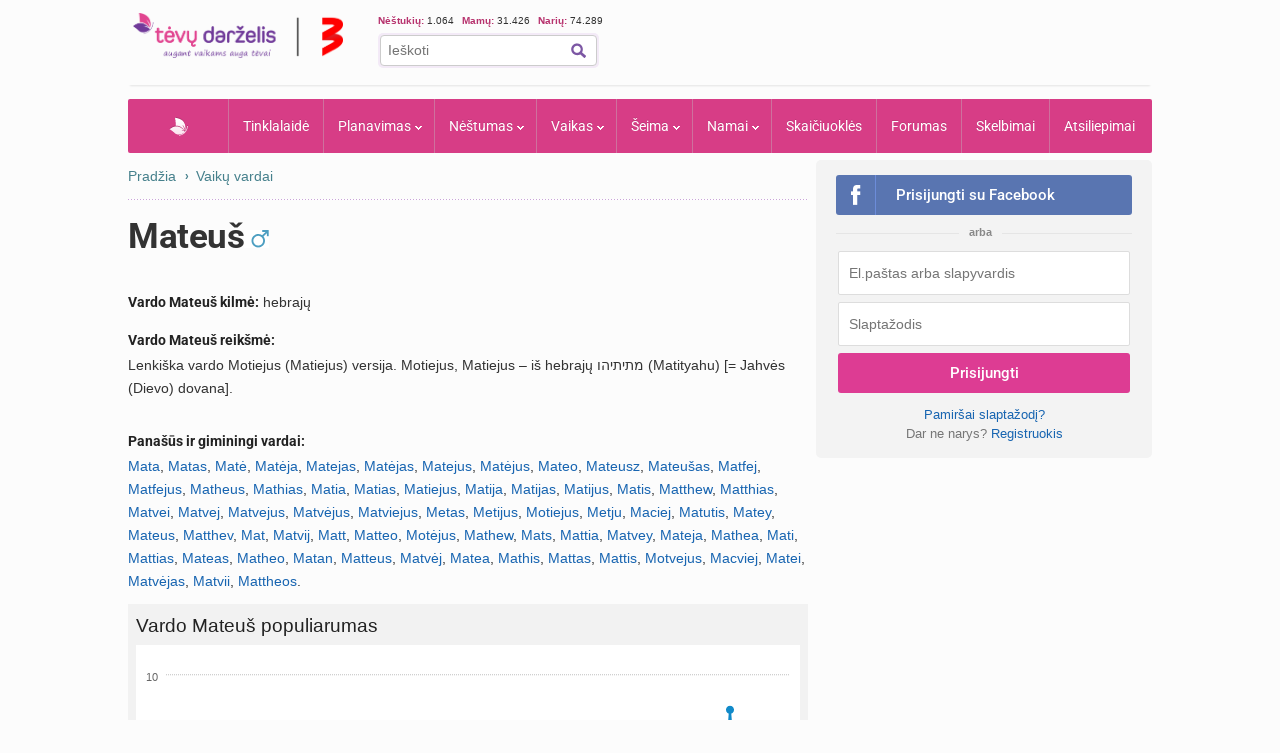

--- FILE ---
content_type: application/javascript; charset=utf-8
request_url: https://fundingchoicesmessages.google.com/f/AGSKWxVAOIbYZK7fsd6wKDvrHlBrxMH5Hg8FsMtQuWeCXba-uWoX3WLIvTJjKrd6w4EMGDx5zaSN4tUqbgj0MLoEsPiKtNa7SlAltgZmhPvfK1oWFtOpFw8zommL5rCincNjq1RhhEOBjaX6ZbW_TUtRxCtjEqjR7xmKZDqVSS-_rH6Z_XHcJ59p-FdyI4dF/_/realmedia_banner_/advert6.-blog-ad-/img/adv./adexample?
body_size: -1289
content:
window['7ea5e25b-3321-4225-a2f7-1f379309fb01'] = true;

--- FILE ---
content_type: text/javascript; charset=utf-8
request_url: https://api.getdrip.com/client/events/visit?drip_account_id=1598714&referrer=&url=https%3A%2F%2Fwww.tevu-darzelis.lt%2Fvaiku-vardai%2Fmateus%2F&domain=www.tevu-darzelis.lt&time_zone=UTC&enable_third_party_cookies=f&callback=Drip_929490685
body_size: -183
content:
Drip_929490685({ success: true, visitor_uuid: "a3073cb2ccda46f186987c3220b9213f" });

--- FILE ---
content_type: text/javascript; charset=utf-8
request_url: https://api.getdrip.com/client/track?url=https%3A%2F%2Fwww.tevu-darzelis.lt%2Fvaiku-vardai%2Fmateus%2F&visitor_uuid=a3073cb2ccda46f186987c3220b9213f&_action=Visited%20a%20page&source=drip&drip_account_id=1598714&callback=Drip_371609187
body_size: -166
content:
Drip_371609187({ success: true, visitor_uuid: "a3073cb2ccda46f186987c3220b9213f", anonymous: true });

--- FILE ---
content_type: application/javascript
request_url: https://html-load.com/script/www.tevu-darzelis.lt.js?hash=-1030037886
body_size: 137371
content:
// 
!function(){function a1e(){const t=["navigator.connection.rtt is undefined","from( <color> )|color-stop( [<number-zero-one>|<percentage>] , <color> )|to( <color> )","<declaration>? [; <page-body>]?|<page-margin-box> <page-body>","invalid protect-id length: ","components","insertRule","__phantomas","<ident-token> : <declaration-value>? ['!' important]?"," failed: ","msie","[row|column]||dense","break-walk","MSG_SYN","<color>{1,4}","dvmax","Failed to load profile: ","none|[objects||[spaces|[leading-spaces||trailing-spaces]]||edges||box-decoration]",", width: ","reference","[<integer>&&<symbol>]#","reinsert","tokenBefore"," is expected","[recoverTcfCMP] start","failed","color-mix( <color-interpolation-method> , [<color>&&<percentage [0,100]>?]#{2} )","Negotiate sync vital failed: ","getBidResponses","querySelector","iframe message timeout: ","none|text|all|-moz-none","class","_skipValidation","jsSelector","<script>","<font-stretch-absolute>{1,2}","<generic-script-specific>|<generic-complete>|<generic-incomplete>|<-non-standard-generic-family>","eatDelim","cmpStr","opt/","units","DOMTokenList","https://ad-delivery.net/px.gif?ch=1",".end","`, expected `","defineProperties","InE0CkozZmtaaGombHRgd0g1MFQ9J2d8KEVQW0ItUVlE","step-start|step-end|steps( <integer> [, <step-position>]? )","atrulePrelude","auto|<animateable-feature>#","xhr_defer","100%","[AdBlockDetector] Request adblock detected. ","<head","<box>#","document.createElement","hidden","ads-partners.coupang.com","Too many inventory failures - ","<angle>|<percentage>","(prefers-color-scheme: light)","explicit","Scheduler Terminated with unexpected error: ","<declaration-value>","azUyM3RscHplcXZzMHlqaDgxb2d1YTZ3bmJyN2M5bWY0aQ==","generate","browserEngineKind","list","str","[recoverTcfCMP] __tcfloaded_cache hit. Value: ","<number-one-or-greater>","/getconfig/sodar","Not a Declaration node","pageview","normal|[fill||stroke||markers]","recovery_started","larger|smaller","none|element|auto","window.top.document.domain;","/negotiate/v4/video?width=","StyleSheet","isBlocked","dmtkcw==","Counter","http://api.dable.io/widgets/","<'text-emphasis-style'>||<'text-emphasis-color'>","pub_300x250m","errArgs","<line-width>{1,4}","<angle>","<'top'>{1,4}","clip-path","referrer","clearInterval","$cdc_asdjflasutopfhvcZLmcfl_","[object Intl]","syntaxStack"," requestBids.before hook: ","abc","HEAD","visible|hidden|clip|scroll|auto","none|<length-percentage>|min-content|max-content|fit-content|fit-content( <length-percentage> )|stretch|<-non-standard-size>","inventories_key","is_blocking_ads","Performance.network","ad.doorigo.co.kr","perspective( [<length [0,∞]>|none] )","/inventory?host=","generic( kai )|generic( fangsong )|generic( nastaliq )","scroll-position|contents|<custom-ident>","__uspapiLocator","none|<url>","<style-condition>|<style-feature>","<transform-function>+","https://07c225f3.online","N/A","opacity:","*[id]","port","isOriginalCmpBlocked","nightmare","<'column-width'>||<'column-count'>","mustExcludeStrings","ad-unit","shouldStorageWaitForTcf","sepia( <number-percentage> )","rgba(247, 248, 224, 0.5)","function a0Z(e,Z){const L=a0e();return a0Z=function(w,Q){w=w-0xf2;let v=L[w];return v;},a0Z(e,Z);}function a0e(){const eD=['onload','as_','526myoEGc','push','__sa_','__as_ready_resolve','__as_rej','addEventListener','LOADING','XMLHttpRequest','entries','getOwnPropertyDescriptor','_as_prehooked_functions','status','script_onerror','__fr','xhr_defer','href','isAdBlockerDetected','length','then','8fkpCwc','onerror','apply','readyState','_as_prehooked','set','__as_new_xhr_data','Window','catch','charCodeAt','location','document','onreadystatechange','__as_xhr_open_args','_as_injected_functions','DONE','open','toLowerCase','handleEvent','defineProperty','name','54270lMbrbp','__as_is_xhr_loading','prototype','decodeURIComponent','contentWindow','EventTarget','407388pPDlir','__as_xhr_onload','collect','get','call','JSON','setAttribute','Element','btoa','__as_is_ready_state_change_loading','GET','4281624sRJEmx','__origin','currentScript','1433495pfzHcj','__prehooked','1079200HKAVfx','window','error','687boqfKv','fetch','load','1578234UbzukV','function','remove','hostname','adshield'];a0e=function(){return eD;};return a0e();}(function(e,Z){const C=a0Z,L=e();while(!![]){try{const w=-parseInt(C(0x10a))/0x1*(-parseInt(C(0x114))/0x2)+-parseInt(C(0xf7))/0x3+-parseInt(C(0x127))/0x4*(parseInt(C(0x13c))/0x5)+parseInt(C(0x10d))/0x6+parseInt(C(0x105))/0x7+parseInt(C(0x107))/0x8+-parseInt(C(0x102))/0x9;if(w===Z)break;else L['push'](L['shift']());}catch(Q){L['push'](L['shift']());}}}(a0e,0x24a95),((()=>{'use strict';const m=a0Z;const Z={'HTMLIFrameElement_contentWindow':()=>Object[m(0x11d)](HTMLIFrameElement[m(0xf3)],m(0xf5)),'XMLHttpRequest_open':()=>Q(window,m(0x11b),m(0x137)),'Window_decodeURIComponent':()=>Q(window,m(0x12e),m(0xf4)),'Window_fetch':()=>Q(window,m(0x12e),m(0x10b)),'Element_setAttribute':()=>Q(window,m(0xfe),m(0xfd)),'EventTarget_addEventListener':()=>Q(window,m(0xf6),m(0x119))},L=m(0x116)+window[m(0xff)](window[m(0x131)][m(0x123)]),w={'get'(){const R=m;return this[R(0xf9)](),window[L];},'collectOne'(v){window[L]=window[L]||{},window[L][v]||(window[L][v]=Z[v]());},'collect'(){const V=m;window[L]=window[L]||{};for(const [v,l]of Object[V(0x11c)](Z))window[L][v]||(window[L][v]=l());}};function Q(v,l,X){const e0=m;var B,s,y;return e0(0x108)===l[e0(0x138)]()?v[X]:e0(0x132)===l?null===(B=v[e0(0x132)])||void 0x0===B?void 0x0:B[X]:e0(0xfc)===l?null===(s=v[e0(0xfc)])||void 0x0===s?void 0x0:s[X]:null===(y=v[l])||void 0x0===y||null===(y=y[e0(0xf3)])||void 0x0===y?void 0x0:y[X];}((()=>{const e2=m;var v,X,B;const y=W=>{const e1=a0Z;let b=0x0;for(let O=0x0,z=W[e1(0x125)];O<z;O++){b=(b<<0x5)-b+W[e1(0x130)](O),b|=0x0;}return b;};null===(v=document[e2(0x104)])||void 0x0===v||v[e2(0x10f)]();const g=function(W){const b=function(O){const e3=a0Z;return e3(0x113)+y(O[e3(0x131)][e3(0x110)]+e3(0x11e));}(W);return W[b]||(W[b]={}),W[b];}(window),j=function(W){const b=function(O){const e4=a0Z;return e4(0x113)+y(O[e4(0x131)][e4(0x110)]+e4(0x135));}(W);return W[b]||(W[b]={}),W[b];}(window),K=e2(0x113)+y(window[e2(0x131)][e2(0x110)]+e2(0x12b));(X=window)[e2(0x117)]||(X[e2(0x117)]=[]),(B=window)[e2(0x118)]||(B[e2(0x118)]=[]);let x=!0x1;window[e2(0x117)][e2(0x115)](()=>{x=!0x0;});const E=new Promise(W=>{setTimeout(()=>{x=!0x0,W();},0x1b5d);});function N(W){return function(){const e5=a0Z;for(var b=arguments[e5(0x125)],O=new Array(b),z=0x0;z<b;z++)O[z]=arguments[z];return x?W(...O):new Promise((k,S)=>{const e6=e5;W(...O)[e6(0x126)](k)[e6(0x12f)](function(){const e7=e6;for(var f=arguments[e7(0x125)],q=new Array(f),A=0x0;A<f;A++)q[A]=arguments[A];E[e7(0x126)](()=>S(...q)),window[e7(0x118)][e7(0x115)]({'type':e7(0x10b),'arguments':O,'errArgs':q,'reject':S,'resolve':k});});});};}const I=W=>{const e8=e2;var b,O,z;return e8(0x101)===(null===(b=W[e8(0x134)])||void 0x0===b?void 0x0:b[0x0])&&0x0===W[e8(0x11f)]&&((null===(O=W[e8(0x134)])||void 0x0===O?void 0x0:O[e8(0x125)])<0x3||!0x1!==(null===(z=W[e8(0x134)])||void 0x0===z?void 0x0:z[0x2]));},M=()=>{const e9=e2,W=Object[e9(0x11d)](XMLHttpRequest[e9(0xf3)],e9(0x133)),b=Object[e9(0x11d)](XMLHttpRequest[e9(0xf3)],e9(0x12a)),O=Object[e9(0x11d)](XMLHttpRequestEventTarget[e9(0xf3)],e9(0x128)),z=Object[e9(0x11d)](XMLHttpRequestEventTarget[e9(0xf3)],e9(0x112));W&&b&&O&&z&&(Object[e9(0x13a)](XMLHttpRequest[e9(0xf3)],e9(0x133),{'get':function(){const ee=e9,k=W[ee(0xfa)][ee(0xfb)](this);return(null==k?void 0x0:k[ee(0x103)])||k;},'set':function(k){const eZ=e9;if(x||!k||eZ(0x10e)!=typeof k)return W[eZ(0x12c)][eZ(0xfb)](this,k);const S=f=>{const eL=eZ;if(this[eL(0x12a)]===XMLHttpRequest[eL(0x136)]&&I(this))return this[eL(0x100)]=!0x0,E[eL(0x126)](()=>{const ew=eL;this[ew(0x100)]&&(this[ew(0x100)]=!0x1,k[ew(0xfb)](this,f));}),void window[eL(0x118)][eL(0x115)]({'type':eL(0x122),'callback':()=>(this[eL(0x100)]=!0x1,k[eL(0xfb)](this,f)),'xhr':this});k[eL(0xfb)](this,f);};S[eZ(0x103)]=k,W[eZ(0x12c)][eZ(0xfb)](this,S);}}),Object[e9(0x13a)](XMLHttpRequest[e9(0xf3)],e9(0x12a),{'get':function(){const eQ=e9;var k;return this[eQ(0x100)]?XMLHttpRequest[eQ(0x11a)]:null!==(k=this[eQ(0x12d)])&&void 0x0!==k&&k[eQ(0x12a)]?XMLHttpRequest[eQ(0x136)]:b[eQ(0xfa)][eQ(0xfb)](this);}}),Object[e9(0x13a)](XMLHttpRequestEventTarget[e9(0xf3)],e9(0x128),{'get':function(){const ev=e9,k=O[ev(0xfa)][ev(0xfb)](this);return(null==k?void 0x0:k[ev(0x103)])||k;},'set':function(k){const el=e9;if(x||!k||el(0x10e)!=typeof k)return O[el(0x12c)][el(0xfb)](this,k);const S=f=>{const er=el;if(I(this))return this[er(0xf2)]=!0x0,E[er(0x126)](()=>{const eX=er;this[eX(0xf2)]&&(this[eX(0xf2)]=!0x1,k[eX(0xfb)](this,f));}),void window[er(0x118)][er(0x115)]({'type':er(0x122),'callback':()=>(this[er(0xf2)]=!0x1,k[er(0xfb)](this,f)),'xhr':this});k[er(0xfb)](this,f);};S[el(0x103)]=k,O[el(0x12c)][el(0xfb)](this,S);}}),Object[e9(0x13a)](XMLHttpRequestEventTarget[e9(0xf3)],e9(0x112),{'get':function(){const eB=e9;return z[eB(0xfa)][eB(0xfb)](this);},'set':function(k){const es=e9;if(x||!k||es(0x10e)!=typeof k)return z[es(0x12c)][es(0xfb)](this,k);this[es(0xf8)]=k,this[es(0x119)](es(0x109),S=>{const ey=es;I(this)&&window[ey(0x118)][ey(0x115)]({'type':ey(0x122),'callback':()=>{},'xhr':this});}),z[es(0x12c)][es(0xfb)](this,k);}}));};function P(W){return function(){const eg=a0Z;for(var b=arguments[eg(0x125)],O=new Array(b),z=0x0;z<b;z++)O[z]=arguments[z];return this[eg(0x134)]=O,W[eg(0x129)](this,O);};}function Y(W,b,O){const et=e2,z=Object[et(0x11d)](W,b);if(z){const k={...z,'value':O};delete k[et(0xfa)],delete k[et(0x12c)],Object[et(0x13a)](W,b,k);}else W[b]=O;}function D(W,b,O){const ej=e2,z=W+'_'+b,k=w[ej(0xfa)]()[z];if(!k)return;const S=ej(0x108)===W[ej(0x138)]()?window:ej(0x132)===W?window[ej(0x132)]:ej(0xfc)===W?window[ej(0xfc)]:window[W][ej(0xf3)],f=function(){const eK=ej;for(var A=arguments[eK(0x125)],U=new Array(A),F=0x0;F<A;F++)U[F]=arguments[F];try{const J=j[z];return J?J[eK(0xfb)](this,k,...U):k[eK(0xfb)](this,...U);}catch(G){return k[eK(0xfb)](this,...U);}},q=O?O(f):f;Object[ej(0x13a)](q,ej(0x13b),{'value':b}),Object[ej(0x13a)](q,ej(0x106),{'value':!0x0}),Y(S,b,q),window[ej(0x117)][ej(0x115)](()=>{const ex=ej;window[ex(0x111)]&&!window[ex(0x111)][ex(0x124)]&&S[b]===q&&Y(S,b,k);}),g[z]=q;}window[K]||(w[e2(0xf9)](),D(e2(0x11b),e2(0x137),P),D(e2(0xfe),e2(0xfd)),D(e2(0x12e),e2(0x10b),N),(function(){const eN=e2,W=(z,k)=>new Promise((S,f)=>{const eE=a0Z,[q]=k;q[eE(0x121)]?f(k):(E[eE(0x126)](()=>f(k)),z[eE(0x119)](eE(0x10c),()=>S()),window[eE(0x118)][eE(0x115)]({'type':eE(0x120),'reject':()=>f(k),'errArgs':k,'tag':z}));}),b=Object[eN(0x11d)](HTMLElement[eN(0xf3)],eN(0x128));Object[eN(0x13a)](HTMLElement[eN(0xf3)],eN(0x128),{'get':function(){const eI=eN,z=b[eI(0xfa)][eI(0xfb)](this);return(null==z?void 0x0:z[eI(0x103)])||z;},'set':function(z){const eo=eN;var k=this;if(x||!(this instanceof HTMLScriptElement)||eo(0x10e)!=typeof z)return b[eo(0x12c)][eo(0xfb)](this,z);const S=function(){const ei=eo;for(var f=arguments[ei(0x125)],q=new Array(f),A=0x0;A<f;A++)q[A]=arguments[A];return W(k,q)[ei(0x12f)](U=>z[ei(0x129)](k,U));};S[eo(0x103)]=z,b[eo(0x12c)][eo(0xfb)](this,S);}});const O=EventTarget[eN(0xf3)][eN(0x119)];EventTarget[eN(0xf3)][eN(0x119)]=function(){const eM=eN;for(var z=this,k=arguments[eM(0x125)],S=new Array(k),f=0x0;f<k;f++)S[f]=arguments[f];const [q,A,...U]=S;if(x||!(this instanceof HTMLScriptElement)||eM(0x109)!==q||!(A instanceof Object))return O[eM(0xfb)](this,...S);const F=function(){const eP=eM;for(var J=arguments[eP(0x125)],G=new Array(J),H=0x0;H<J;H++)G[H]=arguments[H];return W(z,G)[eP(0x12f)](T=>{const eY=eP;eY(0x10e)==typeof A?A[eY(0x129)](z,T):A[eY(0x139)](...T);});};O[eM(0xfb)](this,q,F,...U);};}()),M(),window[K]=!0x0);})());})()));","fill|contain|cover|none|scale-down","\n  --------","removeChild","<complex-selector-list>","mezzomedia","At-rule `@","as_country","create","reserved1","cssText","defineSlot","cssWideKeywordsSyntax","auto|balance|stable|pretty","from","rotateZ( [<angle>|<zero>] )","MzZxejBtdjl0bmU3a3dyYTVpMXVqeDI4b3lmc3BjZ2xoNA==","rad","Unsupported version: ","[<line-names>? [<fixed-size>|<fixed-repeat>]]* <line-names>? <auto-repeat> [<line-names>? [<fixed-size>|<fixed-repeat>]]* <line-names>?","insertList","__isPrebidOnly","ME5tfXViQzlMNmt7Nygibng+cz1Lb11JQncveVNnZiVX","unit","singleNodeValue","normal|[stylistic( <feature-value-name> )||historical-forms||styleset( <feature-value-name># )||character-variant( <feature-value-name># )||swash( <feature-value-name> )||ornaments( <feature-value-name> )||annotation( <feature-value-name> )]","dXl5aw==","tokenType","HTMLVideoElement","auto|start|end|left|right|center|justify","windowSize","protectHtml","_array","repeating-radial-gradient( [<ending-shape>||<size>]? [at <position>]? , <color-stop-list> )","Condition is expected","[recovery] __tcfapi removeEventListener","scale( [<number>|<percentage>]#{1,2} )","dimension-token","<'border-style'>","mask","?as-revalidator=","isNameCharCode","KHIlOTZqVks3e2tQCWdEaE9jRnMnMTtNIkl1UVoveXFB","getLocationRange","data-cmp-ab","` is missed","target","_serializeMappings","consumeUntilBalanceEnd"," daum[ /]| deusu/| yadirectfetcher|(?:^|[^g])news(?!sapphire)|(?<! (?:channel/|google/))google(?!(app|/google| pixel))|(?<! cu)bots?(?:\\b|_)|(?<!(?:lib))http|(?<![hg]m)score|@[a-z][\\w-]+\\.|\\(\\)|\\.com\\b|\\btime/|^<|^[\\w \\.\\-\\(?:\\):]+(?:/v?\\d+(?:\\.\\d+)?(?:\\.\\d{1,10})*?)?(?:,|$)|^[^ ]{50,}$|^\\d+\\b|^\\w*search\\b|^\\w+/[\\w\\(\\)]*$|^active|^ad muncher|^amaya|^avsdevicesdk/|^biglotron|^bot|^bw/|^clamav[ /]|^client/|^cobweb/|^custom|^ddg[_-]android|^discourse|^dispatch/\\d|^downcast/|^duckduckgo|^facebook|^getright/|^gozilla/|^hobbit|^hotzonu|^hwcdn/|^jeode/|^jetty/|^jigsaw|^microsoft bits|^movabletype|^mozilla/5\\.0\\s[a-z\\.-]+$|^mozilla/\\d\\.\\d \\(compatible;?\\)$|^mozilla/\\d\\.\\d \\w*$|^navermailapp|^netsurf|^offline|^owler|^php|^postman|^python|^rank|^read|^reed|^rest|^rss|^snapchat|^space bison|^svn|^swcd |^taringa|^thumbor/|^track|^valid|^w3c|^webbandit/|^webcopier|^wget|^whatsapp|^wordpress|^xenu link sleuth|^yahoo|^yandex|^zdm/\\d|^zoom marketplace/|^{{.*}}$|adscanner/|analyzer|archive|ask jeeves/teoma|bit\\.ly/|bluecoat drtr|browsex|burpcollaborator|capture|catch|check\\b|checker|chrome-lighthouse|chromeframe|classifier|cloudflare|convertify|crawl|cypress/|dareboost|datanyze|dejaclick|detect|dmbrowser|download|evc-batch/|exaleadcloudview|feed|firephp|functionize|gomezagent|headless|httrack|hubspot marketing grader|hydra|ibisbrowser|images|infrawatch|insight|inspect|iplabel|ips-agent|java(?!;)|jsjcw_scanner|library|linkcheck|mail\\.ru/|manager|measure|neustar wpm|node|nutch|offbyone|optimize|pageburst|pagespeed|parser|perl|phantomjs|pingdom|powermarks|preview|proxy|ptst[ /]\\d|reputation|resolver|retriever|rexx;|rigor|rss\\b|scanner\\.|scrape|server|sogou|sparkler/|speedcurve|spider|splash|statuscake|supercleaner|synapse|synthetic|tools|torrent|trace|transcoder|url|virtuoso|wappalyzer|webglance|webkit2png|whatcms/|zgrab","auto|wrap|nowrap","bml1ZTh0bXlhY2ozbDkxcTY1Znhid3pydjdwbzJnazQw","gpt_slot_rendered_time","normal|stretch|<baseline-position>|[<overflow-position>? <self-position>]","setTargetingForGPTAsync","/pagead/drt/ui","String","urlFilter","removeItem","contains","anchor-size( [<anchor-element>||<anchor-size>]? , <length-percentage>? )","attributeFilter","<keyframe-selector># { <declaration-list> }","limit","getAttribute","isValidPosition","YmphM3prZnZxbHRndTVzdzY3OG4=","[[auto|<length-percentage>]{1,2}]#","-apple-system|BlinkMacSystemFont","document - link element","pop","rem","translateX( <length-percentage> )","getWindowId","webkitResolveLocalFileSystemURL","conic-gradient( [from <angle>]? [at <position>]? , <angular-color-stop-list> )","[above|below|right|left]? <length>? <image>?","oklab( [<percentage>|<number>|none] [<percentage>|<number>|none] [<percentage>|<number>|none] [/ [<alpha-value>|none]]? )","script","a24xZWhvNmZqYnI0MHB4YzlpMnE=","Math","baseURI","Generic","nextElementSibling","ybar","isVisibleIframe","none|<single-transition-property>#","d2VneWpwenV4MzhxMmE5dm1pZm90","CanvasCaptureMediaStream","bmxvYw==",'<a href="',"url-path-not-equal","notifications","isCmpBlockedFinally","naturalHeight","add|subtract|intersect|exclude","none|circle|disc|square","distinctiveProps","sources","iframe negotiate msg: ","<track-breadth>|minmax( <inflexible-breadth> , <track-breadth> )|fit-content( <length-percentage> )","sourcesContent","webkitTemporaryStorage","additionalAdsBait","<single-animation-composition>#","<keyframes-name>","Mismatch","display:none","adingo","symbol","<'max-inline-size'>","about:","setAttribute","parseSourceMapInput","-ms-inline-flexbox|-ms-grid|-ms-inline-grid|-webkit-flex|-webkit-inline-flex|-webkit-box|-webkit-inline-box|-moz-inline-stack|-moz-box|-moz-inline-box","ratio","lvmin","oklch( [<percentage>|<number>|none] [<percentage>|<number>|none] [<hue>|none] [/ [<alpha-value>|none]]? )","adfit","<'opacity'>","Negotiate v4 ","none|[x|y|block|inline|both] [mandatory|proximity]?","setSourceContent"," or hex digit","https://c.html-load.com","toPrimitive","ms, fetchElapsed: ","lookupValue","pbjs","aW5wdXQ=","luminance|alpha","[<linear-color-stop> [, <linear-color-hint>]?]# , <linear-color-stop>","reduce",". Please enable 3rd-party image loading.","AdShield API cmd.push result","gpt-minutemedia","<'column-rule-width'>||<'column-rule-style'>||<'column-rule-color'>","rotate( [<angle>|<zero>] )","serif|sans-serif|cursive|fantasy|monospace",".setTargetingForGPTAsync","Nm52OGNqZ3picXMxazQ5d2x4NzUzYWU=","Matching for a tree with var() is not supported","navigator.permissions is undefined","[data-uri]","phantomas","iframe message timeout","baseUrl","<rgb()>|<rgba()>|<hsl()>|<hsla()>|<hwb()>|<lab()>|<lch()>|<oklab()>|<oklch()>|<color()>","Window_requestIdleCallback","none|<string>+","leader( <leader-type> )","Analytics.event(","domain switched","onclick","start|middle|end","FIRST_ORDERED_NODE_TYPE","321192sUTQBi","N3o+Z317L1cjYGNbWlQmc0k8Mi1oYUtYWW4Kbyl4U0ZB","nextCharCode","YEg7NFN5TUIuCmZ1eG52I1JyUDNFSlEmOVlbTzBjCUNVbw==","/negotiate/v4/fetch?passcode=","adms","getRandomValues","@@toPrimitive must return a primitive value.","symplr","Parentheses","Multiplier","<clip-source>|[<basic-shape>||<geometry-box>]|none","profile.shouldApplyGdpr","document","<length-percentage>&&hanging?&&each-line?",' <html>\n      <head>\n        <style></style>\n        <style></style>\n        <style></style>\n        <style></style>\n        <style></style>\n        <style></style>\n        <meta name="as-event-handler-added" />\n      </head>\n      <body marginwidth="0" marginheight="0">\n        <a target="_blank" rel="noopener noreferrer" href>\n          <div id="container" class="vertical mid wide">\n            <div class="img_container">\n              <img src />\n            </div>\n            <div class="text_container">\n              <div class="title"></div>\n              <div class="description"></div>\n              <div class="sponsoredBy"></div>\n            </div>\n          </div>\n        </a>\n      </body>\n    </html>',"nearest-neighbor|bicubic","memory","encodeURIComponent","cWJ1dw==","pos","<paint>","__selenium_evaluate","Node_textContent","body","b3U3ZXJjdnc5bDAxeWdobmZpcDY4NWJ6eHF0YWszc2ptNA==","context","start|end|center|justify|distribute|stretch","'[' <custom-ident>* ']'","<length-percentage>|min-content|max-content|auto","<length>|thin|medium|thick","<number-percentage>{1,4} fill?","frameElement","https://report.error-report.com/modal?eventId=&error=Vml0YWwgQVBJIGJsb2NrZWQ%3D&domain=","align-items","parseAtrulePrelude",". Phase: ","atrules","', '*')<\/script>","gpt-adingo","height-equal-or-less-than","[recoverTcfCMP] __tcfloaded_cache miss. Loading...","normal|<baseline-position>|<content-distribution>|<overflow-position>? <content-position>","block","number-token","INVENTORY_FRAME","installedModules","acceptableAdsBait","replaceChild","matched","_sorted","replaceState","max","botd","is_tcf_required","[object Reflect]","ms. Setting timeout to ","RTCEncodedAudioFrame","skew( [<angle>|<zero>] , [<angle>|<zero>]? )","FeatureRange","Window_setInterval","HTMLIFrameElement_src","[AdBlockDetector] page unloaded while checking request block. ","content_ad","( <media-condition> )|<media-feature>|<general-enclosed>","normal|small-caps","marker-end","text/html","attributionsrc",", Expires in: ","row|row-reverse|column|column-reverse","none|[<shape-box>||<basic-shape>]|<image>","isElementDisplayNoneImportant","_version","parentNode","exec","positionRule","cmVzZXJ2ZWQyT3V0cHV0","/asn","picrew.me","getElementsByClassName","Terminate - memory limit threshold","contents|none","isRemoved","<'max-width'>","<grid-line>"," result: ","<body","nightmarejs","dzFHcD4weUJgNVl0XGU0Ml1eQzNPVVhnYiBufWEnVGZxew==","http://localhost","WebGLRenderingContext.getParameter is not a function","consumeUntilLeftCurlyBracketOrSemicolon","<string>","flat|preserve-3d","<'inset-block-start'>","setIsTcfNeeded","endpoint","margin-left","insertRules","lastChild","protect","[<layer-name>#|<layer-name>?]","admiral","handlers","hasAttribute","skipWs","ssmas","upward","lvb","parseCustomProperty","var( <custom-property-name> , <declaration-value>? )","#adshield","title (english only)","gptDisabled","fromCharCode","[<mask-reference>||<position> [/ <bg-size>]?||<repeat-style>||[<box>|border|padding|content|text]||[<box>|border|padding|content]]#","img_dggnaogcyx5g7dge2a9x2g7yda9d","grayscale( <number-percentage> )","addAtrule_","AV1 codec is not supported. Video negotiation will be suppressed.","<html></html>","port1","none|<dashed-ident>#","open-quote|close-quote|no-open-quote|no-close-quote","idx","<'max-block-size'>","out_of_page","performance","promise","elem","is_admiral_active","readystatechange","translateZ( <length> )","closed","<'inline-size'>","parentElement","exports","[none|<custom-ident>]#","width-equal-or-greater-than","<custom-ident> : <integer>+ ;","Selector","/negotiate/v4/iframe-2nd?passcode=","iframe msg err: ","[jis78|jis83|jis90|jis04|simplified|traditional]","<'bottom'>","/negotiate/v4/css?passcode=","normal|ultra-condensed|extra-condensed|condensed|semi-condensed|semi-expanded|expanded|extra-expanded|ultra-expanded","https://","race","/cdn/adx/open/integration.html","auto|after","none|<length-percentage> [<length-percentage> <length>?]?","slice","bWlsYmAjM0JhcV07RFRWP2UuPCAmYw==","lastUrl","ad01","<feature-value-declaration>","odd","Not supported insert-rule | rule: ","base[href]","<single-animation-play-state>#","__fxdriver_unwrapped","<wq-name>|<ns-prefix>? '*'","NWY7VnQicURMQjkxJ20KfT9SNlMoWiNBYEpyMEhRbEtQKQ==","shouldPageviewOnUrlChange","level","<'text-decoration-line'>||<'text-decoration-style'>||<'text-decoration-color'>||<'text-decoration-thickness'>","should_apply_gdpr","consumeUntilSemicolonIncluded","wdioElectron","ACK","'progid:' [<ident-token> '.']* [<ident-token>|<function-token> <any-value>? )]","image","<frequency>&&absolute|[[x-low|low|medium|high|x-high]||[<frequency>|<semitones>|<percentage>]]","Identifier or asterisk is expected","link","https://report.error-report.com/modal?eventId=&error=","<boolean-expr[","<dashed-ident>","__selenium_unwrapped","child","iterateNext","json","Array","color( <colorspace-params> [/ [<alpha-value>|none]]? )","has","gpt_disabled_by_missing_tcf","<generic>","is_cmp_blocked_finally","<number-percentage>{1,4}&&fill?","canvas","window.parent.document.domain;","<bg-position>#","overlay|-moz-scrollbars-none|-moz-scrollbars-horizontal|-moz-scrollbars-vertical|-moz-hidden-unscrollable","frame","<page-selector-list>","rest","httpEquiv","isLoaded","Terminate - empty profile","<wq-name>","Firefox/","document.getElementById","profile","readyState","<counter-style-name>","__uspapi","unhandled exception","b2lscjg3dDZnMXFiejVlZjRodnB5Y3VqbXgzbndzMDJrOQ==","terms","Token","requestIdleCallback","<'align-self'>|anchor-center","childNodes","Inventory(","HyphenMinus is expected","cp.edl.co.kr","filterExpression","CDO-token","disallowEmpty","position","IdSelector","rlh","join","auto|touch","Expected more digits in base 64 VLQ value.","replace","<repeat-style>#","<'width'>","setSource","VGhlcmUgd2FzIGEgcHJvYmxlbSBsb2FkaW5nIHRoZSBwYWdlLiBQbGVhc2UgY2xpY2sgT0sgdG8gbGVhcm4gbW9yZS4=","decodeURI","i|s","</p>","uBlock Origin","Integer is expected","Event","offset","banner_ad","container","get-computed-style","apply","reserved2Output","scrolling","<'flex-basis'>","scaleZ( [<number>|<percentage>] )","<length>{1,2}|auto|[<page-size>||[portrait|landscape]]",'Delim "',"nhn","<url>|<image()>|<image-set()>|<element()>|<paint()>|<cross-fade()>|<gradient>","isNaN","dXNqbDRmaHdicHIzaXl6NXhnODZtOWV2Y243b2swYTIxdA==","<'flex-direction'>||<'flex-wrap'>","adpushup","bottom","none|<color>|<url> [none|<color>]?|context-fill|context-stroke","toJSON","block|inline|run-in","trim","url-matched","Invalid protect url: ","max( <calc-sum># )","alphaStr","onload","leboncoin.fr","snapInterval( <length-percentage> , <length-percentage> )|snapList( <length-percentage># )","\n--","auto|[over|under]&&[right|left]?","<single-transition>#","preload","BotdError","auto|none|text|all","<'margin-inline-end'>","area","<'margin-right'>","letemsvetemapplem.eu","{-token","<legacy-device-cmyk-syntax>|<modern-device-cmyk-syntax>","isVisibleDocument","isElementDisplayNone","normal|<length>","Element_attributes","clearOriginJoinedAdInterestGroups","matchAtrulePrelude",'"inventories"',"Number","columns","reportToSentry","chained|none","<number-zero-one>","[<line-names>|<name-repeat>]+","uBO:","( <style-condition> )|( <style-feature> )|<general-enclosed>","border","miter|round|bevel","scrollX,Y","onmozfullscreenchange","event_sample_ratio","inside|outside","/f.min.js","joinAdInterestGroup","boolean","%%%INV_CODE%%%","repeat( [<integer [1,∞]>] , [<line-names>? <fixed-size>]+ <line-names>? )","<single-animation-timeline>#","eDVBOGhFOT0KUUcxIkN1SidvVihJKT5sYlc0RCNlIEw2","tcString","brightness( <number-percentage> )","not <supports-in-parens>|<supports-in-parens> [and <supports-in-parens>]*|<supports-in-parens> [or <supports-in-parens>]*",".setPAAPIConfigForGPT","vendor","body > div > span > div","PluginArray","<'align-content'> <'justify-content'>?","every","Invalid reserved state: ","height","scope","forsal.pl","__driver_unwrapped","ac-","https://fb.css-load.com","declarators","<compound-selector>#","gpt_disabled","blur( <length> )","calledSelenium","adshield-loaded","Number sign is not allowed","<'container-name'> [/ <'container-type'>]?","features","sentrySampleRatio","__lastWatirPrompt","94241hWqtgm","<symbol>",'video/mp4; codecs="av01.0.02M.08"',"properties","Element_getAttribute","Notification","scrollWidth","thatgossip.com","didomiConfig","auto|none|enabled|disabled","sqrt( <calc-sum> )","Expect a keyword","auto|from-font|[under||[left|right]]","auto|optimizeSpeed|optimizeLegibility|geometricPrecision","concat","[normal|x-slow|slow|medium|fast|x-fast]||<percentage>","decode","as_console","economy|exact","none|manual|auto","navigator.plugins is undefined","Generator is already executing.","':' <pseudo-class-selector>|<legacy-pseudo-element-selector>","bWpiMGZldTZseng3a3FoZ29wNGF0ODMxYzkyeXdpcjVu","normal|sub|super","test","a2Zwdg==","none|chained","w2g","insertImpl","contrast( [<number-percentage>] )","NmFreWhvcjgwbTM3c2xmdzF2eHA=","[recoverTcfCMP] __tcfloaded_cache set"," | value: ","auto|<color>{2}","toLowerCase","repeat( [<integer [1,∞]>] , [<line-names>? <track-size>]+ <line-names>? )","scroll|fixed|local","done","Lexer matching doesn't applicable for custom properties","[center|[[top|bottom|y-start|y-end]? <length-percentage>?]!]#","nth","Yml4cXJod245emptNTRvMTJmZTBz","ops","<media-query-list>","onParseError","inventory_id","Terminate - IVT blocked","cap","__webdriver_script_func","img_","<keyframe-block>+","A5|A4|A3|B5|B4|JIS-B5|JIS-B4|letter|legal|ledger","_sources","location","aria-label","copyScriptElement","Dimension","slot","tokenize","fonts.googleapis.com","orientation","originalColumn","gamezop.com","phantomjs","scheduler unhandled exception - ","setImmediate","<percentage>|<length>|<number>","async","open","isInAdIframe","WebKitMediaKeys","upright|rotate-left|rotate-right","parent_after","Number sign is expected","selenium-evaluate","frameStatus:failed","(prefers-color-scheme: dark)","revert-layer","margin-bottom","mismatchLength","opacity","&padding=",'<script src="',"scaleY( [<number>|<percentage>] )"," | ","static|relative|absolute|sticky|fixed|-webkit-sticky","is_blocking_acceptable_ads","char must be length 1","bnh6bg==","sizes","players","EventTarget","tri","scrollHeight","<'-ms-scroll-snap-type'> <'-ms-scroll-snap-points-y'>","fromArray","mediaType","-webkit-gradient( <-webkit-gradient-type> , <-webkit-gradient-point> [, <-webkit-gradient-point>|, <-webkit-gradient-radius> , <-webkit-gradient-point>] [, <-webkit-gradient-radius>]? [, <-webkit-gradient-color-stop>]* )","isVisibleContent","rtt","min","getTokenStart","alt","cmpStatus","onLine",": unfilled negotiations were: [","element( <custom-ident> , [first|start|last|first-except]? )|element( <id-selector> )","/negotiate/v4/xhr?passcode=","search","boundingClientRect","visible|hidden|collapse",".umogames.com","Node","appendList","Tig5fCEvX1JEdjZRKSI4P0wjaFdscjs=","not <style-in-parens>|<style-in-parens> [[and <style-in-parens>]*|[or <style-in-parens>]*]","bad-string-token","start|center|end|justify","scanSpaces","Bad syntax reference: ","NzRoZnZidGNqMmVyb2EwdWw1Nnl3M2lucXhrZ3A5bTF6cw==","<custom-property-name>","` structure definition","charAt","raw","[<line-names>? <track-size>]+ <line-names>?","originalLine",'\n      <html>\n        <head></head>\n        <body>\n          <div>\n            <span\n              style="height:    600px; position: sticky; top: 20px; display: block; margin-top: 20px; margin-right: 10px;"\n              id="img_dggna6a9aya6"\n              class\n            >\n              <style>#img_dggna6a9aya6 > div { justify-content:center; } #img_dggna6a9aya6 { visibility:visible; }</style>\n              <div style="position:relative;align-items:center;display:flex;">\n                <iframe\n                  src\n                  data-empty-src\n\n\n                  \n                  status="success"\n                ></iframe>\n              </div>\n            </span>\n          </div>\n        </body>\n      </html>\n    ',"important",'meta[http-equiv="Content-Security-Policy"]',"bGU0OTcxbTVpcnB1a3hqdjNzcTJvOHk2MGduYnp0aHdmYQ==","url( <string> <url-modifier>* )|<url-token>","RPC","Failed to get key from: ","auto|<time>","normal|italic|oblique <angle>?","Spaces","<'align-self'> <'justify-self'>?","skewX( [<angle>|<zero>] )","skipped","\n   value: ","gpt-clickio","Comment","<combinator>? <complex-real-selector>","<compound-selector> [<combinator>? <compound-selector>]*","[first|last]? baseline","umogames.com","ADNXSMediation","adlib","MSG_SYN_URG","f8d5326a",'" is a required argument.',"scrollY","[left|center|right|<length-percentage>] [top|center|bottom|<length-percentage>]","<number>","lvmax","scale3d( [<number>|<percentage>]#{3} )","[<image>|<string>] [<resolution>||type( <string> )]","duration","prependList","<number>|<angle>","url-token","z-index","[normal|<length-percentage>|<timeline-range-name> <length-percentage>?]#","originalPositionFor","yahoo-mail-v1","<counter-style-name>|symbols( )",":before","string|color|url|integer|number|length|angle|time|frequency|cap|ch|em|ex|ic|lh|rlh|rem|vb|vi|vw|vh|vmin|vmax|mm|Q|cm|in|pt|pc|px|deg|grad|rad|turn|ms|s|Hz|kHz|%","addType_","start|end|center|stretch","): ",".start","Failed to detect bot:","getElementById","document.getElementsByClassName","parseFromString","parse","object-keys","Css","__lastWatirConfirm","auto|bullets|numbers|words|spell-out|<counter-style-name>","<'rest-before'> <'rest-after'>?","c3ZtbQ==","beforeunload","&height=","<composite-style>#","<unknown>","releaseCursor","/ivt/detect","<'cue-before'> <'cue-after'>?","Destroying blocked slots : ","Unexpected input","dVY2fSlRJz9Ee1NlQU1YNDtFZg==","(E2) Invalid protect url: ","Mozilla/5.0 (Macintosh; Intel Mac OS X 10_15_7) AppleWebKit/537.36 (KHTML, like Gecko) Chrome/139.0.0.0 Safari/537.36","start|center|end|baseline|stretch","getComputedStyle","useragent","containerId","auto|stable&&both-edges?","userLanguage","tcloaded","auto||<ratio>","randomUUID","cmpId","/negotiate/v4/image?width=","consume","xywh( <length-percentage>{2} <length-percentage [0,∞]>{2} [round <'border-radius'>]? )","nodeType","ric","entries","isDomainShardingEnabled","prompt","cqmax","root","normal|always","[auto? [none|<length>]]{1,2}","KAlFSENfO3MvLldnTmZWbCB6OU1ZaFF9VGo6SkZVUykj","<number>|left|center|right|leftwards|rightwards","most-width|most-height|most-block-size|most-inline-size","resource","skipSC","div#contents","getParameter","opts","as_apply","[historical-ligatures|no-historical-ligatures]","parseFloat","<html><head><script>","[[left|center|right|span-left|span-right|x-start|x-end|span-x-start|span-x-end|x-self-start|x-self-end|span-x-self-start|span-x-self-end|span-all]||[top|center|bottom|span-top|span-bottom|y-start|y-end|span-y-start|span-y-end|y-self-start|y-self-end|span-y-self-start|span-y-self-end|span-all]|[block-start|center|block-end|span-block-start|span-block-end|span-all]||[inline-start|center|inline-end|span-inline-start|span-inline-end|span-all]|[self-block-start|center|self-block-end|span-self-block-start|span-self-block-end|span-all]||[self-inline-start|center|self-inline-end|span-self-inline-start|span-self-inline-end|span-all]|[start|center|end|span-start|span-end|span-all]{1,2}|[self-start|center|self-end|span-self-start|span-self-end|span-all]{1,2}]","timeout","cqmin","midhudsonnews.com","3rd-party xhr abort","length","[<ident-token>|'*']? '|'","text/css","<declaration>","lookupTypeNonSC","html","nodes","Wrong value `",'<h3 style="margin:0;padding:0;font-size:12px;line-height: 1.2em;color:black;">',"normal|allow-discrete","( [<mf-plain>|<mf-boolean>|<mf-range>] )","Match",'" failed. One or more unexpected results received.',"filter","<'margin-block-start'>","<'background-color'>||<bg-image>||<bg-position> [/ <bg-size>]?||<repeat-style>||<attachment>||<box>||<box>","initLogMessageHandler","(-token","svw","PerformanceResourceTiming","jump-start|jump-end|jump-none|jump-both|start|end","document.documentElement is undefined","headless_chrome","tan( <calc-sum> )","text-ad","cache_adblock_circumvent_score","gpt-andbeyond","papi","eDUwdzRvZTdjanpxOGtyNmk5YWZ0MnAxbmd1bG0zaHlidg==","[from-image||<resolution>]&&snap?","api.reurl.co.kr","initLogUploadHandler","IntersectionObserverEntry","layer( <layer-name> )","getSlotId","lazyload","drop-shadow( <length>{2,3} <color>? )","linear|<cubic-bezier-timing-function>|<step-timing-function>",") error","getName","MatchGraph","Function name must be `url`","MediaQueryList","First-party image load failed","iframe load timeout-fetch error: ","x: ","hsl( <hue> <percentage> <percentage> [/ <alpha-value>]? )|hsl( <hue> , <percentage> , <percentage> , <alpha-value>? )",'{"type": "tag", "marshalled": "<html></html>"}',"/negotiate/script-set-value","[recoverTcfCMP] __tcfapi rescue","destroySlots","text","write"," { visibility:visible; }","reload","tokenIndex","gpt-firstimpression",", scrollX: ","eDxbeWtZJTEtc0s5X0MwUmFqIzhPTGxdL0h3aHFGVQkz","lab( [<percentage>|<number>|none] [<percentage>|<number>|none] [<percentage>|<number>|none] [/ [<alpha-value>|none]]? )","insertData","currentScript","LklwPnN6SjhFd2FoWU0vdjt5S2M9ZgooW19UIHEzbk9T","none|ideograph-alpha|ideograph-numeric|ideograph-parenthesis|ideograph-space","toArray","quizlet.com","functionBind","matcher","border-box|content-box|margin-box|padding-box","marginheight","Expect an apostrophe","target-counter( [<string>|<url>] , <custom-ident> , <counter-style>? )","prepend","inventoryId","normal|spell-out||digits||[literal-punctuation|no-punctuation]","<html><head></head><body></body></html>","AtrulePrelude","<line-style>{1,4}","rem( <calc-sum> , <calc-sum> )","VHg8V3xYdmN1YkN6LWVrVS8gb2lNCSY6JUlnPjJoe3Nb","compareByOriginalPositions","<'align-items'> <'justify-items'>?","/iu3","mousemove","eDhiM2xuMWs5bWNlaXM0dTB3aGpveXJ6djVxZ3RhcGYyNw==","x-frame-height","setItem","blockIVT","apsEnabled","state","else","btoa","Map","af8d5326","asin( <calc-sum> )","protocol","Worker","Terminate - profile not found","stylesheet","/negotiate/script-set-value?passcode=","<color>","Error","start|end|left|right|center|justify|match-parent","none|all|<dashed-ident>#","jsHeapSizeLimit","isSamsungBrowser","NodeList","/analytics?host=","visible|hidden","<mf-name> ['<'|'>']? '='? <mf-value>|<mf-value> ['<'|'>']? '='? <mf-name>|<mf-value> '<' '='? <mf-name> '<' '='? <mf-value>|<mf-value> '>' '='? <mf-name> '>' '='? <mf-value>","_top","Reflect","Scope","AddMatchOnce","<svg-length>","_isTcfNeeded","tunebat.com","linear|radial","no-limit|<integer>","always|auto|avoid","https://report.error-report.com/modal?","getGPPData","boolean-expr","[stretch|repeat|round|space]{1,2}",", y: ","gpt-nextmillenium","last_bfa_at","GET","[block|inline|x|y]#","auto|<length>|<percentage>|min-content|max-content|fit-content|fit-content( <length-percentage> )|stretch|<-non-standard-size>","<integer>","e|pi|infinity|-infinity|NaN","isSafari","khz","auto|<custom-ident>|[<integer>&&<custom-ident>?]|[span&&[<integer>||<custom-ident>]]","[Profile Handler]","scaleX( [<number>|<percentage>] )","none|auto|[<string> <string>]+","Layer","dogdrip.net","evalLength","language","counters( <counter-name> , <string> , <counter-style>? )","Heartbeat timeout.","Combinator is expected",", fetch: ","Yzc4NjNxYnNtd3k1NG90bmhpdjE=","Url or Function is expected","coachjs","<forgiving-selector-list>",";<\/script>","find","inmobi","onmessage","#as_domain","getEntriesByType","element-visible-selector","defineOutOfPageSlot","insertBefore","<relative-selector>#","Too many question marks","isDelim","TlhHdDU9fV1iSWtoKThUPnAtfGVXcw==","config","cmVzZXJ2ZWQy","banner-ad","[none|<dashed-ident>]#","document.querySelector","removeAttribute","/didomi_cmp.js","-moz-radial-gradient( <-legacy-radial-gradient-arguments> )|-webkit-radial-gradient( <-legacy-radial-gradient-arguments> )|-o-radial-gradient( <-legacy-radial-gradient-arguments> )","cGxiaTIxY3hmbW8zNnRuNTB1cQ==","adUnits","blN5TkRHJ01qL288VSBsIlFFa21pWDJIe1pZSmg0JT1f","gptDisabledByMissingTcf","immediate","createDescriptor","rect( <top> , <right> , <bottom> , <left> )|rect( <top> <right> <bottom> <left> )","isAdblockUser","Maximum iteration number exceeded (please fill an issue on https://github.com/csstree/csstree/issues)","width","/negotiate/v4/script?passcode="," cmp...","SYN","direction",'<meta name="color-scheme" content="',"UnicodeRange","prebid","MyV0CXsycmNrZnlYUl0/TksmL0ZndztUU01tbi03X2lVLg==","nullable","declarationList","cXhuNml1cDNvdDhnejdmbGN3MDlieQ==","supports","[csstree-match] BREAK after 15000 iterations","kind","addIframeVisibilityCheckHandler","Timed out waiting for consent readiness","Invalid protect url prefix: ","Attribute selector (=, ~=, ^=, $=, *=, |=) is expected","/widgets.html","checkAtruleDescriptorName","<number [0,1]>","createObjectURL","recoverCMP","NFdCXTM+CW89bk12Y0thd19yVlI3emxxbSlGcGA6VGdPJw==","<feature-type> '{' <feature-value-declaration-list> '}'","dpi","visit","-1000px","Equal sign is expected","_self","width-equal-or-less-than","innerWidth","is_tc_string_resolved","Headers","text/javascript","cache_is_blocking_ads","consumeUntilLeftCurlyBracket","completed","Terminate - non-adblock","elementFromPoint","AdShield API cmd","check","aXZtc2xyNDhhY2Uzem9rZ3h0MTBiNnA=","5ab43d8d","whatcardev.haymarket.com","inventory","allowRunInIframe","show|hide","[<function-token> <any-value>? )]|[( <any-value>? )]","http://","checkPropertyName","return","none|<length>","cultureg","walkContext","hwb( [<hue>|none] [<percentage>|none] [<percentage>|none] [/ [<alpha-value>|none]]? )","<'margin-block'>","[Bot] bot detected, botKind=","detect","anymind","contain|none|auto","undefined","rotateY( [<angle>|<zero>] )","script_abort","iframe negotiate: configure message timeout: ","[recovery] __tcfapi tcString is empty in GDPR region. value: ","FeatureFunction","visible","blocked_filters","Identifier or parenthesis is expected","-moz-calc(","<bg-image>#","basename","sticky","img","text_ad","minutemedia","tokenCount","cyclic|numeric|alphabetic|symbolic|additive|[fixed <integer>?]|[extends <counter-style-name>]","as_selected","background-color",'</h3><p style="margin:0;padding:0;font-size:10px;line-height: 1.2em;color:black;">',"[alternate||[over|under]]|inter-character","_set","data-non-sharding","aWQ=","string-api","Zm1qeA==","Scheduler Terminated with unexpected non-error instance: ","normal|<percentage>","min( <calc-sum># )","<'-ms-scroll-limit-x-min'> <'-ms-scroll-limit-y-min'> <'-ms-scroll-limit-x-max'> <'-ms-scroll-limit-y-max'>","<'caret-color'>||<'caret-shape'>","firefox_etp_enabled","getArg","MediaQuery","ivt","Class extends value ","mimeTypes","firstChild","Block","childElementCount","decorate","custom","abs( <calc-sum> )","getPropertyValue","<length>","idFilter","constructor","none","<bg-image>||<bg-position> [/ <bg-size>]?||<repeat-style>||<attachment>||<box>||<box>","gecko/","Percent sign is expected","requestBids","overflow","systemLanguage","heightEval","coupang-dynamic","document.documentElement.clientWidth, clientHeight","auto? [none|<length>]","[diagonal-fractions|stacked-fractions]","startLine","element-invisible-selector","cDkxdHp4NGlic2h3ZjNxeWVuNTA2dWdvMm1rdjhscmpjNw==","normal|[<string> <number>]#","auto|none|[[pan-x|pan-left|pan-right]||[pan-y|pan-up|pan-down]||pinch-zoom]|manipulation","addEventListener","none|discard-before||discard-after||discard-inner","ORDERED_NODE_ITERATOR_TYPE","<'border-width'>||<'border-style'>||<color>","CDC-token","matchProperty","generatedColumn","<mf-name>","gpt-adpushup","<alpha-value>",'SourceMapGenerator.prototype.applySourceMap requires either an explicit source file, or the source map\'s "file" property. Both were omitted.',"<matrix()>|<translate()>|<translateX()>|<translateY()>|<scale()>|<scaleX()>|<scaleY()>|<rotate()>|<skew()>|<skewX()>|<skewY()>|<matrix3d()>|<translate3d()>|<translateZ()>|<scale3d()>|<scaleZ()>|<rotate3d()>|<rotateX()>|<rotateY()>|<rotateZ()>|<perspective()>","https://html-load.com","iframe ready deadline exceeded","gpt-funke","inset?&&<length>{2,4}&&<color>?","reserved1Output","VENDOR","tail","window.parent._df.t","flex-direction","https://pagead2.googlesyndication.com/pagead/js/adsbygoogle.js","SyntaxMatchError","gpt-enliple","substringToPos","navigator.appVersion is undefined","okNetworkStatusCodes","MG96dXBrcng2cWp3bnlnbDM0bTdpOXRoMWY4djJiZWM1","[<declaration>? ';']* <declaration>?","<'padding-left'>{1,2}","cef","svmin","rgb( <percentage>{3} [/ <alpha-value>]? )|rgb( <number>{3} [/ <alpha-value>]? )|rgb( <percentage>#{3} , <alpha-value>? )|rgb( <number>#{3} , <alpha-value>? )","<calc-product> [['+'|'-'] <calc-product>]*","auto|optimizeSpeed|crispEdges|geometricPrecision","snigel","forceBraces","<integer>&&<symbol>","MessageEvent_data","findDeclarationValueFragments","content-box|padding-box|border-box|fill-box|stroke-box|view-box","repeat( [auto-fill|auto-fit] , [<line-names>? <fixed-size>]+ <line-names>? )","insertAdjacentElement","blocking_ads","beforeHtml","<grid-line> [/ <grid-line>]?","repeating-conic-gradient( [from <angle>]? [at <position>]? , <angular-color-stop-list> )","reset",": [left|right|first|blank]","https://qa.ad-shield.io","givt_detected","sdk_version","[<'outline-width'>||<'outline-style'>||<'outline-color'>]","auto|<position>","<'animation-duration'>||<easing-function>||<'animation-delay'>||<single-animation-iteration-count>||<single-animation-direction>||<single-animation-fill-mode>||<single-animation-play-state>||[none|<keyframes-name>]||<single-animation-timeline>","AtKeyword","response","Failed to load website due to adblock: ","offsetAndType","selector","TkduRThhX3kuRmpZTz00dzNdcDc=","<length> <length>?","ZnU2cXI4cGlrd2NueDFhc3RtNDc5YnZnMmV6bG8wM2h5","getServices","code","iframe","catch","` node type definition","Unexpected end of input","none|<custom-ident>+","generic","logs","Promise","column","Selector is expected","wrap|none","tokens","getTargeting","driver","snapInterval( <percentage> , <percentage> )|snapList( <percentage># )","[pack|next]||[definite-first|ordered]","Type of node should be an Object","https://c.amazon-adsystem.com/aax2/apstag.js","selector( <complex-selector> )","    ","Blob","iframe ready timeout (fetch error)","content-box|border-box","isArray","Blocked interstial slot define:","_fa_","ldoceonline.com","<blur()>|<brightness()>|<contrast()>|<drop-shadow()>|<grayscale()>|<hue-rotate()>|<invert()>|<opacity()>|<saturate()>|<sepia()>","Rule","skip","flatMap","close-error-report","script_version","VHNwektcVnZMMzkpOlBSYTh4Oy51ZyhgdD93XTZDT2ZGMQ==","none|[<'grid-template-rows'> / <'grid-template-columns'>]|[<line-names>? <string> <track-size>? <line-names>?]+ [/ <explicit-track-list>]?","<angle-percentage>","scroll","<bg-size>#","auto|fixed","enjgioijew","revert","CSSStyleDeclaration","auto|<integer>","appendScriptElementAsync","string-try-catch","<color-base>|currentColor|<system-color>|<device-cmyk()>|<light-dark()>|<-non-standard-color>","navigator.permissions.query is not a function","https://content-loader.com","cqh","[visible|hidden|clip|scroll|auto]{1,2}|<-non-standard-overflow>","139341","gpt-rubicon","eventName","polarbyte","compareByGeneratedPositionsDeflatedNoLine","nextState","<url>",'Identifier "',"scrollX","leftComparison","start|end|center|baseline|stretch","Blocked slot define: [","normal|break-word","Y3J4bWpmN3loZ3Q2bzNwOGwwOWl2","w = window.parent;","matrix( <number>#{6} )","document.hidden","AdShield API cmd.push","intrinsic|min-intrinsic|-webkit-fill-available|-webkit-fit-content|-webkit-min-content|-webkit-max-content|-moz-available|-moz-fit-content|-moz-min-content|-moz-max-content","instance","ui-serif|ui-sans-serif|ui-monospace|ui-rounded","sendXHR","<'min-width'>","cmVzZXJ2ZWQxSW5wdXQ=","args","6d29821e","[Bot] bot UA detected, ua=","Brackets","skip-node","Range","onmousedown","originalUrl","window.parent.parent.apstag.runtime.callCqWrapper","gpt_loaded_time","[recoverTcfCMP] __tcfloaded_cache","auth","dataset","getLocation","gpt-highfivve","auto|avoid","as_","none|left|right|both|inline-start|inline-end","auto|none|<dashed-ident>|<scroll()>|<view()>","jkl","getAdUnitPath","] by [","String_replace","ignore|stretch-to-fit","width not set properly","stroke","Identifier","ChromeDriverw","RENDERER","No element indexed by ","Parse error: ","normal|ultra-condensed|extra-condensed|condensed|semi-condensed|semi-expanded|expanded|extra-expanded|ultra-expanded|<percentage>","[<type-selector>? <subclass-selector>*]!","clamp( <calc-sum>#{3} )","webgl","Document_querySelectorAll","ContentWindow not found","normal|none|[<common-lig-values>||<discretionary-lig-values>||<historical-lig-values>||<contextual-alt-values>||stylistic( <feature-value-name> )||historical-forms||styleset( <feature-value-name># )||character-variant( <feature-value-name># )||swash( <feature-value-name> )||ornaments( <feature-value-name> )||annotation( <feature-value-name> )||[small-caps|all-small-caps|petite-caps|all-petite-caps|unicase|titling-caps]||<numeric-figure-values>||<numeric-spacing-values>||<numeric-fraction-values>||ordinal||slashed-zero||<east-asian-variant-values>||<east-asian-width-values>||ruby]","/negotiate/v3/iframe?passcode=","isInIframe","compareByGeneratedPositionsInflated","e6d29821","googletag cmd unshift failed : ","running|paused","?version=","-moz-repeating-linear-gradient( <-legacy-linear-gradient-arguments> )|-webkit-repeating-linear-gradient( <-legacy-linear-gradient-arguments> )|-o-repeating-linear-gradient( <-legacy-linear-gradient-arguments> )","auto|bar|block|underscore","skipValidation","from-image|<angle>|[<angle>? flip]","unshift","Value","Element","Brian Paul","position:relative;align-items:center;display:flex;","<'row-gap'> <'column-gap'>?","ev-times.com","decodeURIComponent","nextSibling","IFrame","__tcfapi","data-bypass-check-","webGL","configIndex","all","compact","<complex-real-selector>#","<color> <color-stop-length>?","separate|collapse|auto","adsinteractive","setTargeting","ad_unit_path","closest-side|farthest-side|closest-corner|farthest-corner|<length>|<length-percentage>{2}","Url","_blank","auto|grayscale","srcdoc","(function(){","<media-condition>|[not|only]? <media-type> [and <media-condition-without-or>]?","3rd-party xhr unexpected response",", height: ","url-path-equal","repeating-linear-gradient( [<angle>|to <side-or-corner>]? , <color-stop-list> )","none|<shadow>#","margin-top","[<length-percentage>|<number>|auto]{1,4}","percentage-token","<'min-block-size'>","[contain|none|auto]{1,2}","style","<'mask-border-source'>||<'mask-border-slice'> [/ <'mask-border-width'>? [/ <'mask-border-outset'>]?]?||<'mask-border-repeat'>||<'mask-border-mode'>","<relative-real-selector-list>","whale","getItem","cover|contain|entry|exit|entry-crossing|exit-crossing","dable","MW53c3I3dms4ZmgwbDN1dDkyamlncXg2ejQ1Y3BibXlv","followColorScheme","margin: 0; padding: 0;","rch","Unexpected err while detecting cosmetic filter: ","try-catch","translateY( <length-percentage> )","<'inset-block-end'>","createList","before","api.ootoo.co.kr","params","mustIncludeStrings","filename","comma-token","repeat-x|repeat-y|[repeat|space|round|no-repeat]{1,2}","descriptors","permissions","Timeout.","CDC","auto-add|add( <integer> )|<integer>","is_brave","N is expected","gpt-vuukle","relative","auto|normal|none","DeclarationList","monitoring","circle|ellipse","<single-animation>#","polygon( <fill-rule>? , [<length-percentage> <length-percentage>]# )","getConsentMetadata","addMapping","supports(","WwllJjVCXlc+MCMKcmJxSTd9LUF8Yw==","SktqJUlWels8RUgmPUZtaWN1TS46CVMteFBvWnM3CmtB","HTMLSourceElement","[recovery] __tcfapi eventStatus is not useractioncomplete or tcloaded. value: ","type","webkitMediaStream","Response","em5iZw==","fill","geniee-prebid","<percentage>","abs","tokenStart","hash-token","normal|none|[<content-replacement>|<content-list>] [/ [<string>|<counter>]+]?","eatIdent","isParentsDisplayNone","Terminate - not allowed running in iframe","child|young|old","removeEventListener","form","removed","function","<ident>|<function-token> <any-value> )","Failed to load 3rd-party image: ","<url>|<string>","isTcfRequired","CDO","applySourceMap","clearTimeout","[full-width|proportional-width]","})()","auto|<length>","image-set( <image-set-option># )","27d518f0","round( <rounding-strategy>? , <calc-sum> , <calc-sum> )","all|<custom-ident>","<angle-percentage>{1,2}","[<length>|<percentage>|auto]{1,4}","[center|[[left|right|x-start|x-end]? <length-percentage>?]!]#","Node_baseURI","Profile is null or undefined","consumeUntilExclamationMarkOrSemicolon","Date.now is not a function",'link[rel="icon"]',"root|nearest|self","ACK_VISIBLE","POST","as_didomi_cmp_id","path( [<fill-rule> ,]? <string> )","s.amazon-adsystem.com","[<'scroll-timeline-name'>||<'scroll-timeline-axis'>]#","lookupOffset","[<url>|<gradient>|none] [<length-percentage>{4} <-webkit-mask-box-repeat>{2}]?","country","responseXML","<'text-wrap-mode'>||<'text-wrap-style'>","meta","<pseudo-element-selector> <pseudo-class-selector>*","webdriverio","ZW93NXJmbHVxOHg0emdqNzBwMTNjaTZtaDJzOXRua2Fidg==","<url> <decibel>?|none","<time>|none|x-weak|weak|medium|strong|x-strong","defineProperty","collapse|separate","replace|add|accumulate","error","MatchOnceBuffer","as_adblock","getComponents","<custom-ident>","cqi","tagNameFilter","getLastListNode","Blocked prebid request error for ","7Y6Y7J207KeA66W8IOu2iOufrOyYpOuKlCDspJEg66y47KCc6rCAIOuwnOyDne2WiOyKteuLiOuLpC4g7J6Q7IS47ZWcIOuCtOyaqeydhCDrs7TroKTrqbQgJ+2ZleyduCfsnYQg7YG066at7ZWY7IS47JqULg==","isAbsolute","<string>|<custom-ident>+","MHQ4a2JmMjZ1ejlzbWg3MTRwY2V4eQ==","navigator.connection is undefined",'" as-key="',"auto|normal|stretch|<baseline-position>|<overflow-position>? <self-position>","as_window_id","normal|[<east-asian-variant-values>||<east-asian-width-values>||ruby]","active","<'position-try-order'>? <'position-try-fallbacks'>","getOwnPropertyNames","onWhiteSpace","iframe load error: ","chrome","colon-token","[none|<single-transition-property>]||<time>||<easing-function>||<time>||<transition-behavior-value>","transferSize","external","elapsed_time_ms","this.href='https://paid.outbrain.com/network/redir","false|true","right","lvi","ariaLabel","responseType","ident-token","[<box>|border|padding|content]#","getAdserverTargeting","ACK_INVISIBLE","gecko","<color>+|none","Bad syntax","__webdriver_script_fn","windowExternal","cachedResultIsInAdIframe","<outline-radius>","timesofindia.indiatimes.com","denied","applyRatio","Terminate - not active"," cmp inserted","cursor","Plus sign","Element_innerHTML","Atrule","Forward report url to engineers","not","minViewportWidth","media","svi","<'margin-left'>{1,2}","DocumentFragment","left","<media-not>|<media-and>|<media-in-parens>","token","<'inset-block'>","next","href","normal|multiply|screen|overlay|darken|lighten|color-dodge|color-burn|hard-light|soft-light|difference|exclusion|hue|saturation|color|luminosity","S1ppe140PG0iNSdjJQpYTHVyeXBxQThbZUl3LURSfGtiQg==","internet_explorer","Ratio","as_logs",'":[{"id":"',"issue","normal|[light|dark|<custom-ident>]+&&only?","<'border-width'>","><head><script>","findAllFragments","abTest","__fpjs_d_m","child-0","fxios/","<percentage>|<length>","stack","single|multiple","` should not contain a prelude","gpt-interworks","none|<offset-path>||<coord-box>","atob","hostname","auto|<length-percentage>","ellipse( [<shape-radius>{2}]? [at <position>]? )","silent|[[x-soft|soft|medium|loud|x-loud]||<decibel>]","startsWith","shardingIndex","types","/report","space-all|normal|space-first|trim-start|trim-both|trim-all|auto","male|female|neutral","normal|<number>|<length>|<percentage>","createItem","atan( <calc-sum> )","/adsid/integrator.js","evaluate","pubkey","inventory-removal-key","unsortedForEach","widthEval","bTByeWlxdDgzNjJwMWZhdWxqNHpnaA==","light-dark( <color> , <color> )","padding-box|content-box","coupang","gdprApplies","for","encodedBodySize","isActive","initial","https://qa.html-load.com","AttributeSelector","<number [0,∞]> [/ <number [0,∞]>]?","generatedLine","outerHeight","__tcfloaded_cache","Negotiate async ads retry(","aG5bUlhtfERPSC86LkVWS0o7NH1TVQ==","slotRequested","none|[[filled|open]||[dot|circle|double-circle|triangle|sesame]]|<string>","[clip|ellipsis|<string>]{1,2}","useractioncomplete","is_acceptable_ads_blocked","ms, heartbeat timeout to ","normal|bold|<number [1,1000]>","normal|<feature-tag-value>#","auto|smooth","script:","https://report.ad-shield.cc/","Failed to decode protect-url: url is empty","[<line-names>? [<track-size>|<track-repeat>]]+ <line-names>?","[[left|center|right]||[top|center|bottom]|[left|center|right|<length-percentage>] [top|center|bottom|<length-percentage>]?|[[left|right] <length-percentage>]&&[[top|bottom] <length-percentage>]]","none|all","clientHeight","adapi.inlcorp.com","safari/firefox src fetch error","getPrototypeOf","langenscheidt.com","performance_gpt_ad_rendered","normal|break-word|anywhere","[[left|center|right|top|bottom|<length-percentage>]|[left|center|right|<length-percentage>] [top|center|bottom|<length-percentage>]|[center|[left|right] <length-percentage>?]&&[center|[top|bottom] <length-percentage>?]]","<single-animation-iteration-count>#","def","Unknown node type: ","Element not visible v2 | ","ins","modifier","<urange>#",":after","some","Node_appendChild","view( [<axis>||<'view-timeline-inset'>]? )","MessageEvent","runAdAuction","freeze","gpt-ima-adshield","<length-percentage>|<flex>|min-content|max-content|auto","repeat( [<integer [1,∞]>|auto-fill] , <line-names>+ )","lookupNonWSType","lookupType","cookie","&error=","none|zoom","SECSSOBrowserChrome","normal|light|dark|<palette-identifier>","relevantmagazine.com","__$webdriverAsyncExecutor","inventories","sin( <calc-sum> )","$cdc_asdjflasutopfhvcZLmcf","Hash","getAtrule","<'height'>","[<string>|contents|<image>|<counter>|<quote>|<target>|<leader()>|<attr()>]+","scroll( [<axis>||<scroller>]? )","rotateX( [<angle>|<zero>] )","auto|normal|stretch|<baseline-position>|<overflow-position>? [<self-position>|left|right]","center","dXk4b2EyczZnNGozMDF0OWJpcDdyYw==","pseudo","onabort","689024aONyMz","visibility","QjggL1k5b11WSENfcDN5dApoVE9OaTVxNklHLXI9Mmcl",'Negotiate "',"getTargetingKeys","reduceRight","run","NGJvdjI4c3lxN3hhY2VnNjVmbTA5cnQzbGlobmt1empwMQ==","[AdBlockDetector] Cosmetic adblock detected","728px","<hex-color>|<color-function>|<named-color>|<color-mix()>|transparent","negotiate_v4_fail_test","xhr","navigator.mimeTypes is undefined","<string> [<integer>|on|off]?","'.' <ident-token>","from|to|<percentage>|<timeline-range-name> <percentage>","addModule","sdk","\n  ","Iframe got ready in ","ar-yahoo-v1","none|[<svg-length>+]#","first","<length>{1,4}","plugins","as_debug","callPhantom","mixed|upright|sideways","none|always|column|page|spread","result","element-attributes","<supports-condition>","assign","<number>|<percentage>","original.line and original.column are not numbers -- you probably meant to omit the original mapping entirely and only map the generated position. If so, pass null for the original mapping instead of an object with empty or null values.","renderer","outerHTML","marker-mid","scanWord","Unknown field `","lastScrollY","requestNonPersonalizedAds","self","knowt.com","expression","decodeUrl","pubads","[( <scope-start> )]? [to ( <scope-end> )]?","normal|reverse|inherit","createContextualFragment","Failed to detect bot","plainchicken.com","Y29rcQ==","forEach","match","[left|right]||[top|bottom]","log","}-token","c3hwMlc5IC0zT25TJjdIPXJWNEQ7VFthdyFdTUFJL31MbA==",", scrollY: ","<header","alpha|luminance|match-source","Comma","notificationPermissions signal unexpected behaviour","JSON","src","Bad value `","<'border-top-width'>||<'border-top-style'>||<color>","recovery","minmax( [<length-percentage>|min-content|max-content|auto] , [<length-percentage>|<flex>|min-content|max-content|auto] )","finally","setAttributeNS","string-token","getSlots","adblock_circumvent_score","drag|no-drag","naver","Expect a number","reserved2","bkVlSkthLjpQe0E7eDBVTCI0J1hGbXx9d2Z2elEjN1pTKA==","data-empty-class","aXJycg==","splice","fo2nsdf","block|inline|x|y","searchParams","en-us","getBoundingClientRect","shouldRemoveByUrl","request_id","validate","deep","height:    600px; position: sticky; top: 20px; display: block; margin-top: 20px; margin-right: 10px;","ApplePayError","width-less-than","none|auto|textfield|menulist-button|<compat-auto>","<'justify-self'>|anchor-center","Unknown property","parseWithFallback","document - find element","auto|<anchor-name>","d3IyNzV5b2dzajRrdjAzaXpjbngxdWFxYjhwZmxtNnRo","SyntaxReferenceError","[<compound-selector>? <pseudo-compound-selector>*]!","nearest|up|down|to-zero","as_last_moved","normal|stretch|<baseline-position>|<overflow-position>? [<self-position>|left|right]|legacy|legacy&&[left|right|center]","space-between|space-around|space-evenly|stretch","-moz-linear-gradient( <-legacy-linear-gradient-arguments> )|-webkit-linear-gradient( <-legacy-linear-gradient-arguments> )|-o-linear-gradient( <-legacy-linear-gradient-arguments> )","light","cmpChar","deg","_file","<integer>|<length>","var(","usedJSHeapSize","__webdriver_script_function","Condition","pluginsLength","insert","content-visibility","Invalid base64 digit: ","<'top'>{1,2}","List<","tokenEnd","child_last","<'border-top-color'>","eVw2WmcxcW1ea3pjJ3woWWlvUiI+Rgo=","copy","always|[anchors-valid||anchors-visible||no-overflow]","[shorter|longer|increasing|decreasing] hue","Destroying interstitial slots : ","invalid protect-id key: ","insertAfter","none|[underline||overline||line-through||blink]|spelling-error|grammar-error","[<counter-name> <integer>?|<reversed-counter-name> <integer>?]+|none","newsinlevels.com","navigator.webdriver is undefined","dump","anchor( <anchor-element>?&&<anchor-side> , <length-percentage>? )","Operator","Date.now is not a number","caption|icon|menu|message-box|small-caption|status-bar","start prebid request bidsBackHandler for ","poster","file","encodeURI","getLocationFromList","findLast","https://t.html-load.com","UserAgent","Function","<fixed-breadth>|minmax( <fixed-breadth> , <track-breadth> )|minmax( <inflexible-breadth> , <fixed-breadth> )","fromSourceMap","can't access document.hidden","pow( <calc-sum> , <calc-sum> )","didomi","fundingchoices","$1   ","www.whatcar.com","math-random","adthrive","shift","innerText","onorientationchange","__gppLocator","<shape>|auto","[<angular-color-stop> [, <angular-color-hint>]?]# , <angular-color-stop>","isInRootIframe","__webdriver_unwrapped","../","callback","dotted|solid|space|<string>","Failed to get encoded-id version: encoded-id is empty","middle","Group","body > a > div > div > img","-apple-system-body|-apple-system-headline|-apple-system-subheadline|-apple-system-caption1|-apple-system-caption2|-apple-system-footnote|-apple-system-short-body|-apple-system-short-headline|-apple-system-short-subheadline|-apple-system-short-caption1|-apple-system-short-footnote|-apple-system-tall-body","pub_300x250","any","startColumn","http:","HTMLElement_style","HTMLCanvasElement.getContext is not a function","__marker","OTF5c3hlOGx1b3JuNnZwY2l3cQ==","[<family-name>|<generic-family>]#","item doesn't belong to list","circle( [<shape-radius>]? [at <position>]? )","_parent","firstCharOffset","error on googletag.pubads()","none|<shadow-t>#","port2","MUVIYi58dT9wKHFmUGl0eSdyNk8lCXc9XTlCSlJEOzo4aw==","[<integer [0,∞]> <absolute-color-base>]#","x-frame-width","recognizer","/negotiate/v4/iframe?passcode=","normal|break-all|keep-all|break-word|auto-phrase","canPlayType","lookupOffsetNonSC","intersectionRect","CSSPrimitiveValue","<noscript>","TopLevelCss","/negotiate/v3/xhr?passcode=","contentDocument","/favicon.ico?","toLog","CrOS","side_ad","cnlwYQ==","transform","prevUntil","ZndiaA==","Wrong node type `","adshield_apply","__webdriverFunc","firefox","[auto|<length-percentage>]{1,4}","none|auto|<percentage>","isVisible","edgios","M2M1MWdvcTQwcHphbDlyNnh1dnRrZXkyc3duajdtaWhi","[<'view-timeline-name'> <'view-timeline-axis'>?]#","<media-query>#","1197294MrRuHU","Negotiate async ads v4 failed: ","<'margin-block-end'>","normal|small-caps|all-small-caps|petite-caps|all-petite-caps|unicase|titling-caps","<combinator>? <complex-selector>","[auto|alphabetic|hanging|ideographic]","v7.5.73","as-empty-bidder","normal|<string>","setTimeout","auto|baseline|before-edge|text-before-edge|middle|central|after-edge|text-after-edge|ideographic|alphabetic|hanging|mathematical","normal|reset|<number>|<percentage>","unknown","window.external is undefined","calc(","close","now","dggn","isAdBlockerDetected","Unknown at-rule descriptor","matchMedia","<empty string>","N3VpbDVhM2d4YnJwdHZqZXltbzRjMDl3cXpzNjgybmYx","hostage","previousSibling","job","czN6Ym85YWhnZjdsazV5MGN1bXJwcW53eDZpNGpldnQy","clear","core-ads","feature","<!DOCTYPE html>","Missed `structure` field in `","none|[<number>|<percentage>]{1,3}","9999","toSetString","Failed to load 3rd-party image. Please enable 3rd-party image loading.","[[<'font-style'>||<font-variant-css2>||<'font-weight'>||<font-width-css3>]? <'font-size'> [/ <'line-height'>]? <'font-family'>#]|<system-family-name>|<-non-standard-font>","sdkVersion","center|start|end|self-start|self-end|flex-start|flex-end","android","VzB8N196fXtyb1lraFhMXiUoJy8+TnRRR2d1WlNBNHZV","document.classList.remove not work","reserved1Input","closest-side|closest-corner|farthest-side|farthest-corner|sides","6vDkwho","gpt-nextmillennium","gpt-adapex","http://127.0.0.1","<color-stop-length>|<color-stop-angle>","getContext","b3V0cHV0","cmp_blocked","spawn","text-ad-links","intervalId","turn","a3luYg==","isBrave","number","<track-size>+","_WEBDRIVER_ELEM_CACHE","channel","toUpperCase","/cou/iframe","consumeNumber","atan2( <calc-sum> , <calc-sum> )","Apple","__gpp","findValueFragments","document.querySelectorAll","selectorList","__as_ready_resolve","<'-ms-content-zoom-limit-min'> <'-ms-content-zoom-limit-max'>","X2w8IFZ6cURGOjJnNjF3e2ltKCI3TEFaYS9eaiVcJ0s/","version","isChannelConnected","UWpeIE5DVXY1NGxlIlZNbV8zMEdM","<'flex-grow'>","marginwidth","name","readSequence","nextUntil","initial|inherit|unset|revert|revert-layer","path","<'grid-row-gap'> <'grid-column-gap'>?","History","content-box|padding-box|border-box","hoyme.jp","auto|<svg-length>","video","getConfig","RVlmP1JOMmF9V2JVNWVIX3xTdEpv","https:","invalid protect-id prefix: ","document.head.appendChild, removeChild, childNodes","@top-left-corner|@top-left|@top-center|@top-right|@top-right-corner|@bottom-left-corner|@bottom-left|@bottom-center|@bottom-right|@bottom-right-corner|@left-top|@left-middle|@left-bottom|@right-top|@right-middle|@right-bottom","cooktoria.com","</pre>","auto|use-script|no-change|reset-size|ideographic|alphabetic|hanging|mathematical|central|middle|text-after-edge|text-before-edge","_ignoreInvalidMapping","Keyword","[<url>|url-prefix( <string> )|domain( <string> )|media-document( <string> )|regexp( <string> )]#","none|[crop||cross]","before doesn't belong to list","_Selenium_IDE_Recorder","none|strict|content|[[size||inline-size]||layout||style||paint]","left|right|none|inline-start|inline-end","Negotiate async ads failed: ","indexOf","DOMParser","isSleipnir","viewport","<predefined-rgb> [<number>|<percentage>|none]{3}","auto|<integer>{1,3}","negotiate v4 test failed: ","lastIndexOf","URLSearchParams","isEmpty","normal|embed|isolate|bidi-override|isolate-override|plaintext|-moz-isolate|-moz-isolate-override|-moz-plaintext|-webkit-isolate|-webkit-isolate-override|-webkit-plaintext","content","<length-percentage>{1,2}","dmJybDRzN3U5ZjhuejVqcHFpMG13dGU2Y3loYWcxM294","split","Number, dimension, ratio or identifier is expected","charCodeAt","Percentage","[normal|small-caps]","Field `","top|bottom|block-start|block-end|inline-start|inline-end","eWJmcQ==","frameScript","cross-fade( <cf-mixing-image> , <cf-final-image>? )","normal|italic|oblique <angle>{0,2}","light|dark|<integer [0,∞]>","[recoverTcfCMP] __tcfloaded_cache set. Value: ","normal|pre|nowrap|pre-wrap|pre-line|break-spaces|[<'white-space-collapse'>||<'text-wrap'>||<'white-space-trim'>]","ZmthZA==","success","border-box|padding-box|content-box","VW4gcHJvYmzDqG1lIGVzdCBzdXJ2ZW51IGxvcnMgZHUgY2hhcmdlbWVudCBkZSBsYSBwYWdlLiBWZXVpbGxleiBjbGlxdWVyIHN1ciBPSyBwb3VyIGVuIHNhdm9pciBwbHVzLg==","[auto|<length-percentage>]{1,2}","inherit",".source","<'inset'>","grippers|none","text_ads","original","ClassSelector","slotRenderEnded","N2d0a3JwYzQ1bndoNmk4amZ2OTNic3lsYXFlem11Mm8xMA==","bXRlcWgweXM2MnAxZnhqNTg5cm80YXVuemxpZzNjN3diaw==","</head><body></body></html>","iframe negotiate: onLoad, elapsed: ","none|<track-list>|<auto-track-list>","parseContext","window.top._df.t","Unknown type: ","auto|all|none","AccentColor|AccentColorText|ActiveText|ButtonBorder|ButtonFace|ButtonText|Canvas|CanvasText|Field|FieldText|GrayText|Highlight|HighlightText|LinkText|Mark|MarkText|SelectedItem|SelectedItemText|VisitedText","auto|normal|active|inactive|disabled","sleipnir/","<single-animation-direction>#","none|auto","blocking_acceptable_ads","Rzc1MmVgTFh4J1ptfTk8CXs/Rg==","target-counters( [<string>|<url>] , <custom-ident> , <string> , <counter-style>? )","pageview_id","isElementVisibilityHidden","<'margin-top'>","\n  syntax: ","crossorigin","event","none|<filter-function-list>","nthChildOf","0|1","tpmn","cefsharp","general-enclosed","findWsEnd","substrToCursor","<'margin'>","none|button|button-arrow-down|button-arrow-next|button-arrow-previous|button-arrow-up|button-bevel|button-focus|caret|checkbox|checkbox-container|checkbox-label|checkmenuitem|dualbutton|groupbox|listbox|listitem|menuarrow|menubar|menucheckbox|menuimage|menuitem|menuitemtext|menulist|menulist-button|menulist-text|menulist-textfield|menupopup|menuradio|menuseparator|meterbar|meterchunk|progressbar|progressbar-vertical|progresschunk|progresschunk-vertical|radio|radio-container|radio-label|radiomenuitem|range|range-thumb|resizer|resizerpanel|scale-horizontal|scalethumbend|scalethumb-horizontal|scalethumbstart|scalethumbtick|scalethumb-vertical|scale-vertical|scrollbarbutton-down|scrollbarbutton-left|scrollbarbutton-right|scrollbarbutton-up|scrollbarthumb-horizontal|scrollbarthumb-vertical|scrollbartrack-horizontal|scrollbartrack-vertical|searchfield|separator|sheet|spinner|spinner-downbutton|spinner-textfield|spinner-upbutton|splitter|statusbar|statusbarpanel|tab|tabpanel|tabpanels|tab-scroll-arrow-back|tab-scroll-arrow-forward|textfield|textfield-multiline|toolbar|toolbarbutton|toolbarbutton-dropdown|toolbargripper|toolbox|tooltip|treeheader|treeheadercell|treeheadersortarrow|treeitem|treeline|treetwisty|treetwistyopen|treeview|-moz-mac-unified-toolbar|-moz-win-borderless-glass|-moz-win-browsertabbar-toolbox|-moz-win-communicationstext|-moz-win-communications-toolbox|-moz-win-exclude-glass|-moz-win-glass|-moz-win-mediatext|-moz-win-media-toolbox|-moz-window-button-box|-moz-window-button-box-maximized|-moz-window-button-close|-moz-window-button-maximize|-moz-window-button-minimize|-moz-window-button-restore|-moz-window-frame-bottom|-moz-window-frame-left|-moz-window-frame-right|-moz-window-titlebar|-moz-window-titlebar-maximized","<image>|<color>","jizsl_","PseudoClassSelector","element out of viewable window","javascript:","Date.now","HTMLIFrameElement_contentWindow","adblock_fingerprint","isBalanceEdge","flow|flow-root|table|flex|grid|ruby","<percentage>?&&<image>","trys","wrong googletag.pubads()","bhg.com","ADS_FRAME","bzVoa203OHVwMnl4d3Z6c2owYXQxYmdscjZlaTQzbmNx","FontFace",'iframe[name="',"__driver_evaluate",".getAdserverTargeting","<'padding-left'>","none|button|button-bevel|caps-lock-indicator|caret|checkbox|default-button|inner-spin-button|listbox|listitem|media-controls-background|media-controls-fullscreen-background|media-current-time-display|media-enter-fullscreen-button|media-exit-fullscreen-button|media-fullscreen-button|media-mute-button|media-overlay-play-button|media-play-button|media-seek-back-button|media-seek-forward-button|media-slider|media-sliderthumb|media-time-remaining-display|media-toggle-closed-captions-button|media-volume-slider|media-volume-slider-container|media-volume-sliderthumb|menulist|menulist-button|menulist-text|menulist-textfield|meter|progress-bar|progress-bar-value|push-button|radio|scrollbarbutton-down|scrollbarbutton-left|scrollbarbutton-right|scrollbarbutton-up|scrollbargripper-horizontal|scrollbargripper-vertical|scrollbarthumb-horizontal|scrollbarthumb-vertical|scrollbartrack-horizontal|scrollbartrack-vertical|searchfield|searchfield-cancel-button|searchfield-decoration|searchfield-results-button|searchfield-results-decoration|slider-horizontal|slider-vertical|sliderthumb-horizontal|sliderthumb-vertical|square-button|textarea|textfield|-apple-pay-button","eDI5aGI4cHd2c2lsY21xMDY1dDQzN3JueXVvMWpmemtl","output","decodeId",'" target="_blank" style="margin:0;font-size:10px;line-height: 1.2em;color:black;">Details</a>',"Type","endsWith","none|all|[digits <integer>?]","import","placeholders","num","HTMLFormElement","https://fb.content-loader.com","linear-gradient( [[<angle>|to <side-or-corner>]||<color-interpolation-method>]? , <color-stop-list> )","/prebid.js","findIndex","fXFCPHpgUFpbWUg6MHNqdmFPcA==","Name is expected","webdriver","shouldApplyGdpr","<namespace-prefix>? [<string>|<url>]","display",";<\/script></head></html>","Chrome/","slimerjs","safari/firefox iframe timeout","RunPerfTest","exp( <calc-sum> )","tagName","getTime","pluginsArray","<supports-decl>|<supports-selector-fn>","Document_querySelector","<'margin-left'>","<number>|<percentage>|none","<time>#","butt|round|square","saturate( <number-percentage> )","last","bad-url-token","__esModule","wrong contentWindow","object","RegExp","isVisibleElement","ray( <angle>&&<ray-size>?&&contain?&&[at <position>]? )","responseURL","<'min-inline-size'>","none|path( <string> )","cmd","[recoverTcfCMP] removing existing __tcfapi / __gpp / __uspapi","ODk1dDdxMWMydmVtZnVrc2w2MGh5empud28zNGJ4cGdp","onLoad","leaveAdInterestGroup","none|<filter-function-list>|<-ms-filter-function-list>","permission","start|center|space-between|space-around","ABCDEFGHIJKLMNOPQRSTUVWXYZabcdefghijklmnopqrstuvwxyz","no-cache","<'list-style-type'>||<'list-style-position'>||<'list-style-image'>","decorator","LayerList","none|hidden|dotted|dashed|solid|double|groove|ridge|inset|outset","attr( <attr-name> <type-or-unit>? [, <attr-fallback>]? )","positions","append","data:text/html,","limit_memory_filter","delete","Declaration","https://example.com/","HTMLImageElement","Blocked prebid request for ","getAtrulePrelude","radial-gradient( [<ending-shape>||<size>]? [at <position>]? , <color-stop-list> )","delim-token","[<filter-function>|<url>]+","getCategoryExclusions","20030107","auto|<string>","leave","width-greater-than","<display-outside>?&&[flow|flow-root]?&&list-item","edl","encodeId","electron","data-owner","<'max-height'>","v20250731","horizontal-tb|vertical-rl|vertical-lr|sideways-rl|sideways-lr|<svg-writing-mode>","window","Intl","rhino","MatchOnce","Inventory.reinsert","Node_insertBefore","<position>","hsla( <hue> <percentage> <percentage> [/ <alpha-value>]? )|hsla( <hue> , <percentage> , <percentage> , <alpha-value>? )","table-row-group|table-header-group|table-footer-group|table-row|table-cell|table-column-group|table-column|table-caption|ruby-base|ruby-text|ruby-base-container|ruby-text-container","tel:","cmVzZXJ2ZWQxT3V0cHV0","rgba( <percentage>{3} [/ <alpha-value>]? )|rgba( <number>{3} [/ <alpha-value>]? )|rgba( <percentage>#{3} , <alpha-value>? )|rgba( <number>#{3} , <alpha-value>? )","<number>|<dimension>|<ident>|<ratio>","compareByGeneratedPositionsDeflated","default|menu|tooltip|sheet|none","normal|auto|<position>","7cfdc6c7","generated","eat","lvh","<blend-mode>#","isUnregistered","Mozilla/5.0 (Windows NT 10.0; Win64; x64) AppleWebKit/537.36 (KHTML, like Gecko) Chrome/139.0.0.0 Safari/537.36","lr-tb|rl-tb|tb-rl|lr|rl|tb","versions","Google","<line-style>","Element_setAttribute","none|forwards|backwards|both","NW52MWllZ3phMjY5anU4c29reTA0aDNwN3JsdGN4bWJx","normal|none|[<common-lig-values>||<discretionary-lig-values>||<historical-lig-values>||<contextual-alt-values>]","article","<ident-token>|<function-token> <any-value>? )","Property","<number>|<dimension>|<percentage>|<calc-constant>|( <calc-sum> )","@stylistic|@historical-forms|@styleset|@character-variant|@swash|@ornaments|@annotation","/npm-monitoring","matchStack","<length>{1,2}","[discretionary-ligatures|no-discretionary-ligatures]","<time>|<percentage>","heartbeat","node","keyval","UUNBQlYiXSMwamImV282dDpVdWlIZzFyUEQ0JSlSbE5rLQ==","<'border-top-left-radius'>","pending","numeric-only|allow-keywords","auto|both|start|end|maximum|clear","browserKind","encodeUrl","https://ad-delivery.net/px.gif?ch=2","auto|avoid|always|all|avoid-page|page|left|right|recto|verso|avoid-column|column|avoid-region|region","maxViewportWidth","env( <custom-ident> , <declaration-value>? )","redirected","reverse","<ray()>|<url>|<basic-shape>","slice|clone","text-ads","Element_removeAttribute","3020136ZolOuX","<page-margin-box-type> '{' <declaration-list> '}'","unprotect","SYN_URG","ensureInit","none|[[<dashed-ident>||<try-tactic>]|<'position-area'>]#","brave","parseRulePrelude","dable-tdn","string","adshieldAvgRTT","video negotiation is not completed, but it is skipped as it is unclear to show up BFA","[<predefined-rgb-params>|<xyz-params>]","bWFHO0ZULmUyY1l6VjolaX0pZzRicC1LVVp5PHdMCl8/","compareByOriginalPositionsNoSource","srgb|srgb-linear|display-p3|a98-rgb|prophoto-rgb|rec2020","randomize","Unknown feature ","[AdBlockDetector] page unloaded while checking acceptable ads target ","content|<'width'>","invert( <number-percentage> )","webkit","classList","prev","none|repeat( <length-percentage> )","error on contentWindow","<feature-value-block>+","urlParse","normal|[<numeric-figure-values>||<numeric-spacing-values>||<numeric-fraction-values>||ordinal||slashed-zero]","<type-selector>|<subclass-selector>","as_key","status","peek","url-not-equal","ease|ease-in|ease-out|ease-in-out|cubic-bezier( <number [0,1]> , <number> , <number [0,1]> , <number> )","rcap","iterator","adshield","ZWhvcg==","<symbol> <symbol>?","<'inset-inline'>","XnpHW3dtCkNgPThCdj48Jl0wOlQgTCNweDNYbGktbikuNA==","replaceSync","auto|none|scrollbar|-ms-autohiding-scrollbar","focus/","width not removed","reversed( <counter-name> )","removeProperty","getAttributeNames","device-cmyk( <number>#{4} )","<ident> ['.' <ident>]*","addProperty_","baseline|sub|super|<svg-length>","findAll","Feature","send","<'block-size'>","dvmin","browserLanguage","j-town.net","purpose1 consent timeout","[auto|<integer>]{1,3}","auto|<length>|<percentage>","visualViewport","flex",'"<", ">", "=" or ")"',"as-revalidator","edg/","refresh","' not supported","passcode","djlhcHlpazYyMzBqNW1sN244YnVxcmYxemdzY2V3eHQ0","inventory_name","gpt","none|element|text","'))","[<length>|<percentage>]{1,4}","<xyz-space> [<number>|<percentage>|none]{3}","auto|none","tb|rl|bt|lr","window.top.apstag.runtime.callCqWrapper","AdShield API","getDetections","v4ac1eiZr0","padding-right","window.PluginArray is undefined","Mesa OffScreen","__gpp not found within timeout","process","CefSharp","after","eXB3engydXNtOG9nNXE3NHRhbmxiNnJpM3ZjZWhqOWtmMQ==","eof","Terminate - bot detected","infinityfree.com","GeneralEnclosed","interstitial","api.adiostech.com","targeting","INTERSTITIAL","auto|none|preserve-parent-color","<-webkit-gradient()>|<-legacy-linear-gradient>|<-legacy-repeating-linear-gradient>|<-legacy-radial-gradient>|<-legacy-repeating-radial-gradient>","XMLHttpRequest","aTtVaidbPHciRFQwbFpMZ1M4ZiNoeHNNVn10eTpFLSlg","<transition-behavior-value>#","Boolean","bidder","<length>||<color>","freemcserver.net","even","domAutomationController","<html","repeat|no-repeat|space|round","width: 100vw; height: 100vh; z-index: 2147483647; position: fixed; left: 0; top: 0;","Combinator","<'grid-template'>|<'grid-template-rows'> / [auto-flow&&dense?] <'grid-auto-columns'>?|[auto-flow&&dense?] <'grid-auto-rows'>? / <'grid-template-columns'>","window.Notification is undefined","Expect `","hue-rotate( <angle> )","parent","break","absolute","N3k6eDIxOF1VI05DfW5XYU1Te0w=","<mask-reference>#","combo","_last","https://static.dable.io/dist/plugin.min.js","updateCursors","ddg/","window.process is","Negotiate v4 completed in ","__proto__","[<length-percentage>|left|center|right|top|bottom]|[[<length-percentage>|left|center|right]&&[<length-percentage>|top|center|bottom]] <length>?","recover_cmp_region","xx-small|x-small|small|medium|large|x-large|xx-large|xxx-large","<'border-top-style'>","Hex or identifier is expected","( <container-condition> )|( <size-feature> )|style( <style-query> )|<general-enclosed>","Element.remove","YTI3NGJjbGp0djBvbXc2ejlnNXAxM3VzOGVraHhpcmZx","[AdBlockDetector] Snippet adblock detected","consumeFunctionName","setHTMLUnsafe","Module","appendData","loaded","[[<family-name>|<generic-voice>] ,]* [<family-name>|<generic-voice>]|preserve","userAgent","sort","bidsBackHandler","ltr","<integer>|auto","prependData","innerHeight","__lastWatirAlert","fixed","timestamp","rawMessage","cachedAt","PEdjcE9JLwl6QVglNj85byByLmJtRlJpZT5Lc18pdjtWdQ==","[native code]","Hyphen minus","clean","mimeTypesConsistent","/cou/api_reco.php","none|<transform-list>","padding-bottom","mismatchOffset","<declaration-value>?","throw new Error();","HTMLLinkElement","connection","Identifier is expected but function found","3rd-party script error","sign( <calc-sum> )","ActiveBorder|ActiveCaption|AppWorkspace|Background|ButtonFace|ButtonHighlight|ButtonShadow|ButtonText|CaptionText|GrayText|Highlight|HighlightText|InactiveBorder|InactiveCaption|InactiveCaptionText|InfoBackground|InfoText|Menu|MenuText|Scrollbar|ThreeDDarkShadow|ThreeDFace|ThreeDHighlight|ThreeDLightShadow|ThreeDShadow|Window|WindowFrame|WindowText","hash","host","_sourceRoot","QiBjMQkzRlklPGZfYjJsdV44Wk5DeiNHJ3ZXTTdyJlE9","sping","enliple","ZT9gM0FVPDJaWzsJaUpFRlYnfFBhOFQ1ai0udiA6cSNIKQ==","appVersion","confirm","matchDeclaration","urlGenerate","window.parent.parent.confiant.services().onASTAdLoad","<ident>","repeat|stretch|round","adshield-native","Date","<media-in-parens> [or <media-in-parens>]+","writeln","json.parse","Function.prototype.bind is undefined","HTMLScriptElement","OutOfPageFormat","<'left'>","SharedStorageWorklet",'style="background-color: ',"paint( <ident> , <declaration-value>? )","xPath",'{"apply-ratio":1,"',"HTMLMetaElement","__sa_","Element_classList","normal|compact","<target-counter()>|<target-counters()>|<target-text()>","https://img-load.com","` in `","gazetaprawna.pl","prelude","appendChild","auto|crisp-edges|pixelated|optimizeSpeed|optimizeQuality|<-non-standard-image-rendering>","Document","googletag","get","log_version","Must be between 0 and 63: ","_mappings","nonzero|evenodd","__isPrebidOnly event listener removed","209865eyZfdA","[normal|<baseline-position>|<content-distribution>|<overflow-position>? <content-position>]#","<family-name>#","loc","textAd","none|[first||[force-end|allow-end]||last]","initMain","onerror","not_blocking_ads","innerHTML","negotiate_fail","':' <ident-token>|':' <function-token> <any-value> ')'","_names","index","MSG_ACK","createSingleNodeList","replaceAll","HTMLMediaElement","Py0wOHRQKEpIMUVHeyVbaiZzIiBENWs=","<box>|margin-box","matchAtruleDescriptor","raptive","[<position> ,]? [[[<-legacy-radial-gradient-shape>||<-legacy-radial-gradient-size>]|[<length>|<percentage>]{2}] ,]? <color-stop-list>","<inset()>|<xywh()>|<rect()>|<circle()>|<ellipse()>|<polygon()>|<path()>","none|<position>#","frameborder","marker-start","getClickUrl","matches"," > div { justify-content:center; } #","repeat","EOF-token","setProperty","unset","auto|never|always|<absolute-size>|<length>","DisallowEmpty","_selenium","body > a > div > div > div","<'border-bottom-left-radius'>"," used missed syntax definition ","bind","head","<shape-box>|fill-box|stroke-box|view-box","toStringTag","is_original_cmp_blocked","728","PseudoElementSelector","extra","hashchange","as_version","value"," node type","justify-content","prototype","none|<custom-ident>","acos( <calc-sum> )","delay","CSSStyleDeclaration.set/get/removeProperty","svmax","rotate3d( <number> , <number> , <number> , [<angle>|<zero>] )","none|in-flow|all","productSub","]-token","cdn-exchange.toastoven.net","iframe ready timeout (fetch finish) ","scanString","Invalid mapping: ","auto|<'border-style'>","<calc-value> ['*' <calc-value>|'/' <number>]*","[[<integer>|infinite]{2}]#|auto","computed","bzlxemF4dHA0MDZ3a2U3aWIyZzM4Znltdmo1bGNoMW5y","content_area","https://static.criteo.net/js/ld/publishertag.prebid.js","M2Jwa2ltZnZ4ZTcxNm56b3lydzBxNTI=","baseline|sub|super|text-top|text-bottom|middle|top|bottom|<percentage>|<length>","HTMLIFrameElement","e2VGJU9YclEyPm5wM0pOXTQ3dQ==","addConnectionHandler","azk2WUsodi8mSUNtR0IJNWJ6YT9IY1BfMVcgcVJvQS49Cg==","memoryLimitThreshold","flip-block||flip-inline||flip-start","as-extra","bot","none|[ex-height|cap-height|ch-width|ic-width|ic-height]? [from-font|<number>]","<length-percentage>{1,4} [/ <length-percentage>{1,4}]?","data-bypass-check-transform",", elapsed: "," used broken syntax definition ","[<container-name>]? <container-condition>","AtruleDescriptor","<font-weight-absolute>|bolder|lighter","[<string>|<url>] [layer|layer( <layer-name> )]? [supports( [<supports-condition>|<declaration>] )]? <media-query-list>?","<bg-clip>#","data-skip-protect-name","query","/gpt/setup","'[' <wq-name> ']'|'[' <wq-name> <attr-matcher> [<string-token>|<ident-token>] <attr-modifier>? ']'","auto|inter-character|inter-word|none","responseText","none|[weight||style||small-caps||position]","getSizes","Failed to detect bot: botd timeout","getVersion","<media-not>|<media-and>|<media-or>|<media-in-parens>","c204ZmtocndhOTR5MGV1cGoybnEx","stopPropagation","as_domain","dWwyb3cwMWo5enE1OG1mazRjdjM3YWJzeWlndGVoNnhu","runImpl","<'border-image-source'>||<'border-image-slice'> [/ <'border-image-width'>|/ <'border-image-width'>? / <'border-image-outset'>]?||<'border-image-repeat'>","normal|<length-percentage>","onreadystatechange","Unknown at-rule"," not an object","<easing-function>#","em1wYw==","auto","//# sourceURL=mediation.js","not <media-in-parens>","base64 failed","dictionnaire.lerobert.com","condition","opacity( [<number-percentage>] )","preconnect","ltr|rtl","loader","test/v1ew/failed","createElement","fmget_targets","[<url> [format( <string># )]?|local( <family-name> )]#","<'-ms-content-zoom-snap-type'>||<'-ms-content-zoom-snap-points'>","':' [before|after|first-line|first-letter]","revokeObjectURL","worldhistory.org","fromCodePoint","safari","isVisibleNode","   ","[[left|center|right|span-left|span-right|x-start|x-end|span-x-start|span-x-end|x-self-start|x-self-end|span-x-self-start|span-x-self-end|span-all]||[top|center|bottom|span-top|span-bottom|y-start|y-end|span-y-start|span-y-end|y-self-start|y-self-end|span-y-self-start|span-y-self-end|span-all]|[block-start|center|block-end|span-block-start|span-block-end|span-all]||[inline-start|center|inline-end|span-inline-start|span-inline-end|span-all]|[self-block-start|self-block-end|span-self-block-start|span-self-block-end|span-all]||[self-inline-start|self-inline-end|span-self-inline-start|span-self-inline-end|span-all]|[start|center|end|span-start|span-end|span-all]{1,2}|[self-start|center|self-end|span-self-start|span-self-end|span-all]{1,2}]","<id-selector>|<class-selector>|<attribute-selector>|<pseudo-class-selector>","cqw","no purpose 1 consent","hasOwnProperty","<font-stretch-absolute>","calc( <calc-sum> )","getUserIds","indiatimes.com","Click","viewport_document","MediaSettingsRange","svh","emit","as_inmobi_cmp_id","layer","ing","_validateMapping","resolve","and","replaceScriptElementAsync","<-ms-filter-function-progid>|<-ms-filter-function-legacy>","normalize","naturalWidth","declaration","dpcm","none|railed","opr","padStart","WEVRNSU8Sl9oIy4wZj92ZUs6ewlDdXRqYEJQOE5HVWIp","Inventory.insert","ZGdnbg==","nextNonWsCode","parseValue","input","false","normal|text|emoji|unicode","chromium","rng","gpt-geniee","checkAtruleName","detections","<-ms-filter-function>+","` for `visit` option (should be: ","tag","EventTarget_addEventListener","IVT detection failed","window.top.confiant.services().onASTAdLoad","low","Bad value for `","none|[fill|fill-opacity|stroke|stroke-opacity]#","inline|block|horizontal|vertical","attachShadow","upload","&domain=","TypeSelector","floor","none|[<'flex-grow'> <'flex-shrink'>?||<'flex-basis'>]","PerformanceEntry","content-ad","-moz-ButtonDefault|-moz-ButtonHoverFace|-moz-ButtonHoverText|-moz-CellHighlight|-moz-CellHighlightText|-moz-Combobox|-moz-ComboboxText|-moz-Dialog|-moz-DialogText|-moz-dragtargetzone|-moz-EvenTreeRow|-moz-Field|-moz-FieldText|-moz-html-CellHighlight|-moz-html-CellHighlightText|-moz-mac-accentdarkestshadow|-moz-mac-accentdarkshadow|-moz-mac-accentface|-moz-mac-accentlightesthighlight|-moz-mac-accentlightshadow|-moz-mac-accentregularhighlight|-moz-mac-accentregularshadow|-moz-mac-chrome-active|-moz-mac-chrome-inactive|-moz-mac-focusring|-moz-mac-menuselect|-moz-mac-menushadow|-moz-mac-menutextselect|-moz-MenuHover|-moz-MenuHoverText|-moz-MenuBarText|-moz-MenuBarHoverText|-moz-nativehyperlinktext|-moz-OddTreeRow|-moz-win-communicationstext|-moz-win-mediatext|-moz-activehyperlinktext|-moz-default-background-color|-moz-default-color|-moz-hyperlinktext|-moz-visitedhyperlinktext|-webkit-activelink|-webkit-focus-ring-color|-webkit-link|-webkit-text","<counter()>|<counters()>","document.classList.contains","flags","--\x3e","base","auto|sRGB|linearRGB","startOffset","samsungbrowser","<string>|<image>|<custom-ident>","transparent|aliceblue|antiquewhite|aqua|aquamarine|azure|beige|bisque|black|blanchedalmond|blue|blueviolet|brown|burlywood|cadetblue|chartreuse|chocolate|coral|cornflowerblue|cornsilk|crimson|cyan|darkblue|darkcyan|darkgoldenrod|darkgray|darkgreen|darkgrey|darkkhaki|darkmagenta|darkolivegreen|darkorange|darkorchid|darkred|darksalmon|darkseagreen|darkslateblue|darkslategray|darkslategrey|darkturquoise|darkviolet|deeppink|deepskyblue|dimgray|dimgrey|dodgerblue|firebrick|floralwhite|forestgreen|fuchsia|gainsboro|ghostwhite|gold|goldenrod|gray|green|greenyellow|grey|honeydew|hotpink|indianred|indigo|ivory|khaki|lavender|lavenderblush|lawngreen|lemonchiffon|lightblue|lightcoral|lightcyan|lightgoldenrodyellow|lightgray|lightgreen|lightgrey|lightpink|lightsalmon|lightseagreen|lightskyblue|lightslategray|lightslategrey|lightsteelblue|lightyellow|lime|limegreen|linen|magenta|maroon|mediumaquamarine|mediumblue|mediumorchid|mediumpurple|mediumseagreen|mediumslateblue|mediumspringgreen|mediumturquoise|mediumvioletred|midnightblue|mintcream|mistyrose|moccasin|navajowhite|navy|oldlace|olive|olivedrab|orange|orangered|orchid|palegoldenrod|palegreen|paleturquoise|palevioletred|papayawhip|peachpuff|peru|pink|plum|powderblue|purple|rebeccapurple|red|rosybrown|royalblue|saddlebrown|salmon|sandybrown|seagreen|seashell|sienna|silver|skyblue|slateblue|slategray|slategrey|snow|springgreen|steelblue|tan|teal|thistle|tomato|turquoise|violet|wheat|white|whitesmoke|yellow|yellowgreen","<'margin-inline'>","/filter-fingerprint","iterations","0d677ebc-1f69-4f65-bda7-2e402eb202d5","eventSampleRatio","Vertical line is expected","http","!(function(){","function-token","lastChanged","mailto:","AnPlusB","label","ar-v1","( <declaration> )","WebGLRenderingContext is null","purpose1 consent error","at-keyword-token","<visual-box>||<length [0,∞]>","image-src: display-none","push","as_modal_loaded","buildID","MSG_ACK_VISIBLE","isEncodedUrl","substring","replacingPlaceholders","Terminate - not registered in db","[lining-nums|oldstyle-nums]","disableNativeAds","initInventoryFrame","property","display:inline-block; width:300px !important; height:250px !important; position: absolute; top: -10000px; left: -10000px; visibility: visible","<'inset-inline-end'>","First-party image load success","none|<integer>","cqb","lch( [<percentage>|<number>|none] [<percentage>|<number>|none] [<hue>|none] [/ [<alpha-value>|none]]? )","OWptYW53eXF4MHM1NHp1dG82aA==","getWrapper","fromSetString","purpose","getAttributeKeys","url(","Mozilla/5.0 (Windows NT 10.0; Win64; x64) AppleWebKit/537.36 (KHTML, like Gecko) Chrome/134.0.0.0 Safari/537.36","data:","ignoreInvalidMapping","sourceRoot",".pages.dev","<angle>|[[left-side|far-left|left|center-left|center|center-right|right|far-right|right-side]||behind]|leftwards|rightwards","lvw","closest-side|closest-corner|farthest-side|farthest-corner|contain|cover",'"><\/script>',"<'top'>","structure"," negotiation is failed but suppressed since failOnlyIf is not met","sourceMap","<'margin-inline-start'>","body > div > span","Navigator","Nth","default|none","https://html-load.cc","end","none|<track-list>|<auto-track-list>|subgrid <line-name-list>?","https://s.html-load.com","[recoverTcfCMP] inserting ","selenium","crios",'<\/script><script src="',"children","DOMParser_parseFromString","<mask-layer>#","CSSStyleSheet","<outline-radius>{1,4} [/ <outline-radius>{1,4}]?","updateAdInterestGroups","webkitSpeechGrammar","scribd.com","[<box>|border|padding|content|text]#","pointer-events","<relative-real-selector>#","botd timeout","device-cmyk( <cmyk-component>{4} [/ [<alpha-value>|none]]? )","selected","isGecko","aXp4c29tcWgzcDhidmdhNDl3N2Z5MnRsdWM2ZTVuMDFy","matchType","dvi","combinator","auto|start|end|center|baseline|stretch","sequentum","comma","random","serif|sans-serif|system-ui|cursive|fantasy|math|monospace","Script","&id=","includes","getAtruleDescriptor","AS-ENCODED-VAL","<length>|<percentage>","message","https://fb2.html-load.com","allocateCursor","__p_","optimize-contrast|-moz-crisp-edges|-o-crisp-edges|-webkit-optimize-contrast","<symbol>+","regexp-test","HTMLTemplateElement","sourceContentFor","<number [1,∞]>","Neither `enter` nor `leave` walker handler is set or both aren't a function","read-only|read-write|write-only","originalAds","in [<rectangular-color-space>|<polar-color-space> <hue-interpolation-method>?|<custom-color-space>]","Unexpected syntax '","pathname","eX1YV11PJkdsL0N0KXNZQjgtYkY0UgpEJ3BTRTBcdS5aUA==","<pseudo-page>+|<ident> <pseudo-page>*","requestIdleCallback not exists","gpt-tdn","player","Identifier, string or comma is expected","Enum","stringify","logs-partners.coupang.com","<line-width>||<line-style>||<color>","HTMLAnchorElement","<linear-gradient()>|<repeating-linear-gradient()>|<radial-gradient()>|<repeating-radial-gradient()>|<conic-gradient()>|<repeating-conic-gradient()>|<-legacy-gradient>","Frame not visible","sourceMapURL could not be parsed","webkitPersistentStorage","getStorageUpdates","padding|border","height-equal-or-greater-than","https://securepubads.g.doubleclick.net/tag/js/gpt.js","logicieleducatif.fr","attributes","Hex digit or question mark is expected","autoRecovery","__tcfapi not found within timeout","max-width","<compositing-operator>#","geniee","return this","getProperty","set","[<page-selector>#]?","dvb","XncgVl8xcWs2OmooImc+aSVlfEwyY0k=","[recoverTcfCMP] tcf is already loaded","[<age>? <gender> <integer>?]","originalHostname","mod( <calc-sum> , <calc-sum> )","requestAnimationFrame","none|non-scaling-stroke|non-scaling-size|non-rotation|fixed-position","lines","top","trident","image( <image-tags>? [<image-src>? , <color>?]! )","url-not-matched","gpt-adshield","element display none important","auto|<custom-ident>","Identifier is expected","counter( <counter-name> , <counter-style>? )","SharedWorker","CSSMozDocumentRule","scheme","inset( <length-percentage>{1,4} [round <'border-radius'>]? )","auto|<color>","span","` should contain a prelude","parent_before","clientWidth","getEvents","auto|thin|none","outerWidth","origin","MozAppearance","webDriver","matrix3d( <number>#{16} )","warn","adsbygoogle","[<counter-name> <integer>?]+|none","none|<position-area>","enter","statusText","keys","[<length-percentage>|top|center|bottom]#","rule","as_backgroundColor","<\/script>","read-only|read-write|read-write-plaintext-only","BatteryManager","( <supports-condition> )|<supports-feature>|<general-enclosed>","charCode","not <query-in-parens>|<query-in-parens> [[and <query-in-parens>]*|[or <query-in-parens>]*]","'>'|'+'|'~'|['|' '|']","contentAreaSelectors","vmin","script_onerror","isEncodedId","__as_rej","Integrity check failed: ","opera","region","protectCss","recovery_inventory_insert"," undefined","[auto|reverse]||<angle>",".workers.dev","whitespace-token","ABCDEFGHIJKLMNOPQRSTUVWXYZabcdefghijklmnopqrstuvwxyz0123456789+/","Unknown node type `","[<'animation-range-start'> <'animation-range-end'>?]#","recovery_loaded_time","domAutomation","https://css-load.com","pub_728x90","frames","gpt-publisher","sendBeacon","auto|isolate","eventId=","<geometry-box>#","Unknown type","only","gpt_requested_time","data-sdk","none|proximity|mandatory","<complex-real-selector-list>","cmE7TUg3emZBb1EJeFRVaD9uPSFOSks5PHZgNXsjbVsz","shouldNegotiateAds","content-box|border-box|fill-box|stroke-box|view-box","https://fb.html-load.com","isTcStringResolved","PTZhMEc+UE9vMzdudj94JjFgXTJ0","edge","SelectorList","MAIN","inside|outside|top|left|right|bottom|start|end|self-start|self-end|<percentage>|center","ghi","XMLHttpRequest.onreadystatechange","/cmp.js","skewY( [<angle>|<zero>] )","<masking-mode>#","data-","title","3rd-party fetch unexpected response","<'min-height'>","padding-left","reason",".gamezop.com","que","margin-right","w = window.parent.parent;","<any-value>","api","cssWideKeywords","/health-check","[recoverTcfCMP] ","MessagePort","/cgi-bin/PelicanC.dll","<'margin-bottom'>","<length-percentage>|closest-side|farthest-side","810295LPmDyn","<image>","documentElement","['~'|'|'|'^'|'$'|'*']? '='","<hex-color>|<absolute-color-function>|<named-color>|transparent","setPrototypeOf","shouldReinsertByUrl","<blend-mode>|plus-lighter","XHlqTUYtZiJSWwlId3hucylwSUMxPTI1OEU5NlBLOkpPCg==","height:    250px; position: sticky; top: 20px; display: block; margin-top: 20px; margin-right: 10px;","interval"," is blocked.","adv-space","reserved2Input","exportSnapshot","walk","https://m1.openfpcdn.io/botd/v","normal|reverse|alternate|alternate-reverse","crypto.getRandomValues() not supported. See https://github.com/uuidjs/uuid#getrandomvalues-not-supported","recover_cmp_active","textContent","[<geometry-box>|no-clip]#","filterNthElements","balance","<single-animation-fill-mode>#","auto|never|always","none|<angle>|[x|y|z|<number>{3}]&&<angle>","matchRef","Too many hex digits","iframe negotiate: safari/firefox timeout configured. timeout: ","aditude","/view","gpt-adsinteractive","syntax","&url=","adshieldMaxRTT",'<pre style="margin:0;padding:0;font-size:10px;line-height: 1em;color:black;">',"MWtvaG12NHJsMDgzNjJhaXA3ZmpzNWN0YnF5Z3p3eG5l","remove","ndtvprofit.com","vmax","iframe error event","localeCompare","auto|none|antialiased|subpixel-antialiased","[common-ligatures|no-common-ligatures]","getNode","as_inmobi_cmp_host","cGhtMjF2OWN3NGI3M3lnbG5meG90YXpzdWo4cXJrNjUwaQ==","normal|[<number> <integer>?]","[<display-outside>||<display-inside>]|<display-listitem>|<display-internal>|<display-box>|<display-legacy>|<-non-standard-display>","pubstack","<absolute-size>|<relative-size>|<length-percentage>","navigator.plugins.length is undefined","class extends self.XMLHttpRequest","!term","normal||[size|inline-size]","collapse|discard|preserve|preserve-breaks|preserve-spaces|break-spaces","auto|avoid|avoid-page|avoid-column|avoid-region","target-text( [<string>|<url>] , [content|before|after|first-letter]? )","bTg5NjFxd3pnaHUyN3hlb2FwbjNrNWlsdnJmamM0c3l0MA==","cache_isbot","languages","teads","<simple-selector>#","isFirefox","WhiteSpace","<frequency>|<percentage>","<line-width>","Y3E5ODM0a2h3czJ0cmFnajdmbG55bXU=","dark","consents","Position rule '","element-tagName","<grid-line> [/ <grid-line>]{0,3}","term","window.external.toString is not a function","SyntaxError","__fxdriver_evaluate","true","botKind","JlhEX1FPaE1ybHRwUjFjNHpHClk=","Expected ","attributionSrc","<'right'>","enums","encode","checkAtrulePrelude","aXRoYw==","Favicon loading failed. Media negotiations will be suppressed.","setPAAPIConfigForGPT","[<length>{2,3}&&<color>?]","thenStack","Object","ignore|normal|select-after|select-before|select-menu|select-same|select-all|none","<mask-reference>||<position> [/ <bg-size>]?||<repeat-style>||<geometry-box>||[<geometry-box>|no-clip]||<compositing-operator>||<masking-mode>","inline-block|inline-list-item|inline-table|inline-flex|inline-grid","layer(","setInterval","[recovery] __tcfapi addEventListener","default","a3JCSnREKFFsdl4+I1toe1gxOW8mU0VBTS9uIk89IDA1UA==","getOutOfPage","<position>#","horizontal|vertical|inline-axis|block-axis|inherit","<complex-selector>#","-moz-repeating-radial-gradient( <-legacy-radial-gradient-arguments> )|-webkit-repeating-radial-gradient( <-legacy-radial-gradient-arguments> )|-o-repeating-radial-gradient( <-legacy-radial-gradient-arguments> )","rex","visibility:","cos( <calc-sum> )","mode","!self","fGAJJ1JxajZDTldIXUk4c3g3dTNm","isCmpBlockedFinally: ","normal|strong|moderate|none|reduced","<font-weight-absolute>{1,2}","() => version","HTMLStyleElement","blocked","center|start|end|flex-start|flex-end","xlink:href","custom-ident","//# sourceURL=rtb_adm.js","profile.recoverCMP","intersectionRatio","<'border-top-width'>","css","<attachment>#","dvw","ms, passcode: ","none|blink","substr","forEachToken","srgb|srgb-linear|display-p3|a98-rgb|prophoto-rgb|rec2020|lab|oklab|xyz|xyz-d50|xyz-d65","dppx","none|both|horizontal|vertical|block|inline","invert(","adsense","cmVzZXJ2ZWQySW5wdXQ=","parseInt","keepOriginalAcceptableAds","div#contents > span#ads","collect","onError","log( <calc-sum> , <calc-sum>? )","hypot( <calc-sum># )","cmVzZXJ2ZWQx","clear|copy|source-over|source-in|source-out|source-atop|destination-over|destination-in|destination-out|destination-atop|xor","scanNumber","then","Please enter the password","max-height","blob:","width|height|block|inline|self-block|self-inline","fminer","as_apply_gdpr","], Elapsed: ","_generateSourcesContent","URL","solid|double|dotted|dashed|wavy","<complex-selector-unit> [<combinator>? <complex-selector-unit>]*","cXA1cjg0Mnljdnhqb3diYXo3dWh0czlnazZpMGVtbjEzZg==","signalStatus","[normal|<content-distribution>|<overflow-position>? [<content-position>|left|right]]#","data-src","semicolon-token","url-equal","/favicon.png?","[<bg-layer> ,]* <final-bg-layer>","[<length-percentage>|left|center|right] [<length-percentage>|top|center|bottom]?","Element_id","Failed to decode protect-id: id is empty","<media-in-parens> [and <media-in-parens>]+","protectUrlContext","<script>window.parent.postMessage('","insertAdjacentHTML","__webdriver_evaluate","gpt-anymind","action","smsonline.cloud","rect( [<length-percentage>|auto]{4} [round <'border-radius'>]? )","none|vertical-to-horizontal","getOwnPropertyDescriptor","eventStatus","previousElementSibling","wrapper","start|end|center|justify|distribute","ping","comment-token",'" is expected',"<mf-name> : <mf-value>","<'pause-before'> <'pause-after'>?","start","eachMapping","sent","xyz|xyz-d50|xyz-d65","<mf-plain>|<mf-boolean>|<mf-range>","map","HTMLElement_dataset","1.9.1","server","padding-top","auto|text|none|contain|all","rel","normal|<try-size>","errorTrace signal unexpected behaviour","Blocked ","aps","Terminate - not apply","nowrap|wrap|wrap-reverse","translate( <length-percentage> , <length-percentage>? )","checkStructure","[[<url> [<x> <y>]? ,]* [auto|default|none|context-menu|help|pointer|progress|wait|cell|crosshair|text|vertical-text|alias|copy|move|no-drop|not-allowed|e-resize|n-resize|ne-resize|nw-resize|s-resize|se-resize|sw-resize|w-resize|ew-resize|ns-resize|nesw-resize|nwse-resize|col-resize|row-resize|all-scroll|zoom-in|zoom-out|grab|grabbing|hand|-webkit-grab|-webkit-grabbing|-webkit-zoom-in|-webkit-zoom-out|-moz-grab|-moz-grabbing|-moz-zoom-in|-moz-zoom-out]]","url","null","is_ads_blocked","<length>|auto","debug","` for ","div","<family-name>","r script executed more than once","<rectangular-color-space>|<polar-color-space>|<custom-color-space>","Number of function is expected","freestar","as_inventories","getFirstListNode","[<length>|<number>]{1,4}","traffective","Anchor element doesn't have parent","[AdBlockDetector] acceptable ads check target ","Window","size","fromEntries","<'flex-shrink'>","hsl|hwb|lch|oklch","!boolean-group","command"," is not a constructor or null","none|<image>|<mask-source>","__tcfapiLocator",'","width":160,"height":600,"position":{"selector":"div#contents","position-rule":"child-0","insert-rule":[]},"original-ads":[{"selector":"div#contents > span#ads"}],"attributes":[]}]}',"line","hasFocus","applyTo","eval(atob('","prod","getElementsByTagName","[<'offset-position'>? [<'offset-path'> [<'offset-distance'>||<'offset-rotate'>]?]?]! [/ <'offset-anchor'>]?","filter:","<length>|<percentage>|auto","contentWindow","<an-plus-b>|even|odd","auto|loose|normal|strict|anywhere","auto|balance","element-selector","matchAll","forEachRight","body > div > span > div > iframe","getType","localStorage","alert","infinite|<number>","sectionChange","<'inset-inline-start'>","data","data-empty-src","dispatchEvent","call","errorTrace","NestingSelector","3rd-party fetch error: ","navigator.productSub is undefined","grad","pagehide","test/view/passed","fields","use","xhr.onreadystatechange not set","[restore-rejections] restoreDeferredRejections__nonadblock",'":", '," |  ","Semicolon or block is expected","atob-btoa","stopImmediatePropagation","Raw","none|<image>","is_admiral_adwall_rendered","O2ZlUVhcLk54PHl9MgpVOWJJU0wvNmkhWXUjQWh8Q15a","[<angle>|<side-or-corner>]? , <color-stop-list>","` has no known descriptors","document.getElementsByTagName","cfdc6c77","unhandled exception - ","computeSourceURL","/negotiate/v2/image?width=","[<length-percentage>|auto]{1,2}|cover|contain","iframe.contentDocument or contentWindow is null","className","/negotiate/css","writable","longestMatch","<image>|none","documentElementKeys","[contextual|no-contextual]","<'border-bottom-right-radius'>","fetch","awesomium","BotDetector.detect can't be called before BotDetector.collect","selectors","element","7d518f02","eTkzcmZ0czdseHE4dmtnamVuNW0waTZ3emhhcDF1Y2Iybw==","add","ports","fetchLater","[-token","window.as_location","Unknown context `","String or url() is expected","Window_fetch","source","MSG_ACK_INVISIBLE","createAuctionNonce","<url>|none","reject","XXX","_sourcesContents","isFailed","load","documentFocus","adshield-api","postMessage","[none|start|end|center]{1,2}","[<length-percentage>|left|center|right]#"," is blocked","dvh","translate3d( <length-percentage> , <length-percentage> , <length> )","Negotiate v4 retry(","__replaced","<counter-style>|<string>|none","Profile","<custom-ident>|<string>","\x3c!--","[none|<keyframes-name>]#","configurable","auto|none|visiblePainted|visibleFill|visibleStroke|visible|painted|fill|stroke|all|inherit","true|false",'" is not in the set.',"rightComparison","a2AoNTl3aikie2c+c1xvNlRpQXgKTFA/cWFwdDBdLUl5ZQ==","<'border-top-color'>{1,2}","normal|<content-distribution>|<overflow-position>? [<content-position>|left|right]","closest","[proportional-nums|tabular-nums]","gpt-ima","cWdwazM3NW50bDhqdzlybXgyaTBoYzF6dXY0b2J5NnNlZg==","Jmo8UkRzW1c+YnVrTWBjPzEpCWw=","lexer","fuse","domain switch: ignore","as_session_id","none|mandatory|proximity","throw","backgroundImage","navigator",")-token","_phantom","auto|from-font|<length>|<percentage>","auto|always|avoid|left|right|recto|verso","unsafe|safe","Hex digit is expected","mozInnerScreenX","visible|auto|hidden","ab43d8d5","<length-percentage>","<html ","Jm0yR1Q1SXJQIiAuQihvPTppZ2JKcFduejd0Y3ZOWmA+Cg==","SupportsDeclaration","3rd-party xhr error","svb","content|fixed","atrule","can't access user-agent","wechat","eval","__nightmare","key","geb","listenerId","toString","j7p.jp","Unexpected combinator","<'-ms-scroll-snap-type'> <'-ms-scroll-snap-points-x'>","HTMLElement","<color>&&<color-stop-angle>?","querySelectorAll","document.documentElement.getAttributeNames is not a function","searchfield|textarea|push-button|slider-horizontal|checkbox|radio|square-button|menulist|listbox|meter|progress-bar|button","[auto|block|swap|fallback|optional]","doctype","<box>|border|text","srcset","Unknown node type:","$chrome_asyncScriptInfo","anonymous","none|capitalize|uppercase|lowercase|full-width|full-size-kana","skipUntilBalanced","<url>+","cache_is_blocking_acceptable_ads","<ns-prefix>? <ident-token>",'function t(n,r){const c=e();return(t=function(t,e){return c[t-=125]})(n,r)}function e(){const t=["501488WDDNqd","currentScript","65XmFJPF","stack","3191470qiFaCf","63QVFWTR","3331tAHLvD","3cJTWsk","42360ynNtWd","2142mgVquH","remove","__hooked_preframe","18876319fSHirK","defineProperties","test","1121030sZJRuE","defineProperty","9215778iEEMcx"];return(e=function(){return t})()}(function(n,r){const c=t,s=e();for(;;)try{if(877771===-parseInt(c(125))/1+-parseInt(c(141))/2*(parseInt(c(126))/3)+-parseInt(c(137))/4*(-parseInt(c(139))/5)+parseInt(c(136))/6+parseInt(c(128))/7*(-parseInt(c(127))/8)+parseInt(c(142))/9*(-parseInt(c(134))/10)+parseInt(c(131))/11)break;s.push(s.shift())}catch(t){s.push(s.shift())}})(),(()=>{const e=t;document[e(138)][e(129)]();const n=Object[e(135)],r=Object.defineProperties,c=()=>{const t=e,n=(new Error)[t(140)];return!!new RegExp(atob("KChhYm9ydC1vbi1pZnJhbWUtcHJvcGVydHl8b3ZlcnJpZGUtcHJvcGVydHkpLShyZWFkfHdyaXRlKSl8cHJldmVudC1saXN0ZW5lcg=="))[t(133)](n)};Object[e(135)]=(...t)=>{if(!c())return n(...t)},Object[e(132)]=(...t)=>{if(!c())return r(...t)},window[e(130)]=!0})();',"analytics","domain switch: no src attribute","-webkit-calc(","findLastIndex","raider.io","hookWindowProperty Error: ","notificationPermissions","element-not-selector","Nm03a3dlM3Fhb2h1NWc0Yno4aQ==","Window_setTimeout"];return(a1e=function(){return t})()}function a1y(t,e){const n=a1e();return(a1y=function(t,e){return n[t-=178]})(t,e)}(function(t,e){const n=a1y,r=a1e();for(;;)try{if(220472==parseInt(n(582))/1+parseInt(n(1648))/2+parseInt(n(2453))/3+parseInt(n(248))/4+-parseInt(n(2928))/5*(parseInt(n(1920))/6)+parseInt(n(1876))/7+-parseInt(n(2230))/8)break;r.push(r.shift())}catch(t){r.push(r.shift())}})(),(()=>{const Gc=a1y;var e={8599:(t,e,n)=>{"use strict";const r=a1y;n.d(e,{A:()=>a});let i="",o=r(1137);try{var s;i=null!==(s=document[r(879)][r(3540)](r(2891)))&&void 0!==s?s:r(1888);const t=document[r(879)][r(3540)](r(3091))||document[r(879)][r(3540)](r(1714));t&&(o=new URL(t,window[r(636)][r(1526)])[r(2840)])}catch(t){}const a={version:r(1882),sdkVersion:i,endpoint:o,env:r(3173),debug:!1,sentrySampleRatio:.05}},901:(t,e,n)=>{"use strict";const r=a1y;n.d(e,{EW:()=>u,R0:()=>c,WH:()=>s,qj:()=>a,z3:()=>l});var i=n(3351);const o={appendChild:Node[r(2506)][r(2443)],insertBefore:Node[r(2506)][r(976)]};function s(t,e){const n=r;e[n(1321)]?o[n(976)][n(3195)](e[n(384)],t,e[n(1321)]):o[n(2443)][n(3195)](e[n(322)],t)}function a(t){const e=r;o[e(2443)][e(3195)](document[e(2494)],t)}function c(t){const e=r,n=document[e(2581)](t[e(2107)]);for(const r of t[e(2278)]())n[e(204)](r,t[e(3540)](r));return n[e(2948)]=t[e(2948)],n}function l(){const t=r;try{if(null!=window[t(3292)][t(2236)]&&t(1933)===window[t(3292)][t(2236)][t(1933)][t(1955)])return!0}catch(t){}return!1}const u=async()=>{const t=r;if(!navigator[t(687)])return!0;try{await i.A[t(2447)]()[t(3247)][t(3195)](window,location[t(1526)])}catch(t){return!0}return!1}},1241:(t,e,n)=>{"use strict";const r=a1y;n.d(e,{FA:()=>w,H4:()=>y,Ki:()=>z,jy:()=>v});var i=n(8486),o=n(7815),s=n(7020),a=n(6),c=n(2751),l=n(4286),u=n(3351),d=n(704);let h,m;const f=r(3336),p=r(843);let g=0;function b(){const t=r;return![t(1505),t(2071)][t(1616)]((e=>location[t(1549)][t(2085)](e)))&&!window[t(351)]}function w(){const t=r;return o.A[t(2447)](p)||g[t(3317)]()}async function y(t){const e=r;return e(3006)===o.A[e(2447)](e(1461),!1)||!(!(window[e(636)][e(691)]+window[e(636)][e(2406)])[e(2759)](e(599))&&e(3006)!==o.A[e(2447)](e(599),!1))||(void 0!==h?h:b()&&(0,l.aX)()?(h=!0,x(t)[e(3076)]((t=>{const n=e;let[r,i]=t;h=r,g=i,o.A[n(2808)](p,g[n(3317)]()),(0,l.uD)(r)})),!0):([h,g]=await x(t),o.A[e(2808)](p,g[e(3317)]()),(0,l.uD)(h),h))}async function v(t){const e=r;return e(3006)===o.A[e(2447)](e(1461),!1)||(void 0!==m?m:b()&&![e(513),e(2071)][e(1616)]((t=>location[e(1549)][e(2085)](t)))&&e(3006)===o.A[e(2447)](f)?(k(t)[e(3076)]((t=>{const n=e;m=t,o.A[n(2808)](f,t[n(3317)]())})),!0):(m=await k(t),o.A[e(2808)](f,m[e(3317)]()),m))}async function x(t){return await async function(){const t=a1y;let e=!1;try{const n=document[t(2581)](t(1612));n[t(204)]("id",t(3472)),document[t(2494)][t(2443)](n),n[t(204)](t(1352),t(2695));const r=["ad",t(404),t(3472),t(2940),t(2845),t(487),t(983),t(311),t(2651),t(1860),t(1827),t(3435),t(2881),t(842),t(2457),t(1074),t(2021),t(2228),t(1929)];for(const o of r){n[t(3225)]=o,await(0,a.c)((t=>setTimeout(t,1)));const r=window[t(780)](n);if(t(1108)===r[t(2100)]||t(3405)===r[t(1649)]){i.A[t(3144)](t(1656)),e=!0;break}}document[t(2494)][t(3479)](n)}catch(e){i.A[t(3144)](t(1363)[t(596)](e))}return e}()?[!0,1]:await async function(){const t=a1y,e=XMLHttpRequest[t(3317)]();return!(!e[t(2759)](t(540))||!e[t(2759)](t(2981))||(i.A[t(3144)](t(2370)),0))}()?[!0,2]:await async function(t){const e=a1y,n=[];if(t)for(const r of t)e(3233)===r[e(1397)]&&n[e(2683)]({url:r[e(3140)]});const r=window[e(636)][e(1549)][e(2085)](e(883));return r?n[e(2683)]({url:e(2797)}):(n[e(2683)]({url:e(1146),mustIncludeStrings:[e(2845)],mustExcludeStrings:[e(483)]}),s.A[e(950)]()||n[e(2683)]({url:e(2526),mustIncludeStrings:[e(1005)],mustExcludeStrings:[e(483)]})),(await Promise[e(1327)]([...n[e(3124)]((t=>A(t[e(3140)],t[e(1371)],t[e(3471)]))),r?_():S()]))[e(1616)]((t=>t))}(t)?[!0,3]:[!1,0]}async function k(t){const e=r;return!await async function(t){const e=a1y,n=t[e(1151)]||[],r=await Promise[e(1327)](t[e(3140)][e(3124)]((async r=>{const o=e;try{return await(0,a.c)(((e,i)=>{const o=a1y;if(o(1660)===t[o(1397)]){const t=new XMLHttpRequest;t[o(1125)](o(380),(()=>{const r=o;4===t[r(453)]&&(t[r(2261)]>=200&&t[r(2261)]<300||n[r(2759)](t[r(2261)])?e():i())})),t[o(1125)](o(1459),(()=>i())),t[o(651)](o(3448),r),t[o(2285)]()}else if(o(1073)===t[o(1397)])if(s.A[o(923)]())A(r)[o(3076)]((t=>t?i():e()))[o(1191)](i);else{const t=new Image;t[o(1125)](o(3256),(()=>e())),t[o(1125)](o(1459),(()=>i())),t[o(1714)]=r}else if(o(3554)===t[o(1397)]){const t=document[o(2581)](o(3554));t[o(1125)](o(3256),(()=>e())),t[o(1125)](o(1459),(()=>i())),t[o(1714)]=r,document[o(2494)][o(2443)](t)}})),!0}catch(e){return(0,c.I1)()?(i.A[o(3144)](o(2248)[o(596)](t[o(3140)])),!0):(i.A[o(3144)](o(3157)[o(596)](t[o(3140)],o(2939))),!1)}})));return r[0]!==r[1]}(null!=t?t:{type:e(1073),url:[e(3391),e(2220)]})}async function A(t){const e=r;let n=arguments[e(818)]>1&&void 0!==arguments[1]?arguments[1]:[],o=arguments[e(818)]>2&&void 0!==arguments[2]?arguments[2]:[];try{const r=await u.A[e(2447)]()[e(3247)][e(3195)](window,t);if(r[e(2224)])return!0;if(null===r[e(272)]&&e(3027)===r[e(1397)])return!0;if(r[e(2261)]<200||r[e(2261)]>=300)return!0;const i=await r[e(869)]();if(0===i[e(818)])return!0;if(!n[e(563)]((t=>i[e(2759)](t))))return!0;if(o[e(1616)]((t=>i[e(2759)](t))))return!0}catch(n){return(0,c.I1)()?(i.A[e(3144)](e(310)[e(596)](t)),!1):(i.A[e(3144)](e(3401)[e(596)](t,e(3262))),!0)}return!1}async function _(){const t=r,e=document[t(2581)](t(1190)),n=await(0,a.c)(((n,r)=>{const i=t;var o;e[i(1352)][i(2485)](i(998),"0"),e[i(1352)][i(2485)](i(565),"0"),e[i(1352)][i(2485)](i(1649),i(3405)),e[i(1352)][i(2485)](i(542),i(1108)),document[i(2494)][i(2443)](e);const s=null===(o=d.A[i(2447)](window)[i(2064)][i(2447)][i(3195)](e,window))||void 0===o?void 0:o[i(2169)];if(!s)return n(!1);s[i(261)][i(651)](),s[i(261)][i(870)](i(893)),s[i(261)][i(1891)]();const a=s[i(261)][i(2581)](i(3554));a[i(204)](i(1714),i(2797)),a[i(1125)](i(3256),(()=>n(!1))),a[i(1125)](i(1459),(()=>n(!0))),s[i(261)][i(2494)][i(2443)](a)}));return e[t(2966)](),n}async function S(){const t=r,e=document[t(2581)](t(1190)),n=await(0,a.c)(((n,r)=>{const i=t;var o;e[i(1352)][i(2485)](i(998),"0"),e[i(1352)][i(2485)](i(565),"0"),e[i(1352)][i(2485)](i(1649),i(3405)),e[i(1352)][i(2485)](i(542),i(1108)),document[i(2494)][i(2443)](e);const s=null===(o=d.A[i(2447)](window)[i(2064)][i(2447)][i(3195)](e,window))||void 0===o?void 0:o[i(2169)];if(!s)return n(!0);s[i(261)][i(651)](),s[i(261)][i(870)](i(893)),s[i(261)][i(1891)]();const a=s[i(261)][i(2581)](i(3554));a[i(204)](i(1714),i(1146)),a[i(1125)](i(3256),(()=>{const t=i;try{var e;const r=s[t(2845)];if(!r)return n(!0);if(!(null===(e=Object[t(3109)](r,t(1690)))||void 0===e?void 0:e[t(2808)]))return n(!0);n(!1)}catch(t){return n(!0)}})),a[i(1125)](i(1459),(()=>n(!0))),s[i(261)][i(2494)][i(2443)](a)}));return e[t(2966)](),n}function z(){const t=r,e=o.A[t(2447)](t(2313),!1,t(3187));return!!e&&!!e[t(1998)](",")[4]}},5459:(t,e,n)=>{"use strict";n.d(e,{L6:()=>u});var r=n(8599),i=n(2369),o=n(129),s=n(1129),a=n(536),c=n(8484);function l(t){const e=a1y,n=e(2777)[e(596)](t,"'"),r=/^\s*([a-z-]*)(.*)$/i[e(323)](t);if(!r)throw new Error(n);const i=r[1]||void 0,o=[],s=/([.:#][\w-]+|\[.+?\])/gi;let a=null;for(;null!==(a=s[e(323)](r[2]));){const t=a[0];switch(t[0]){case".":o[e(2683)]({name:e(3380),value:t[e(401)](1)});break;case"#":o[e(2683)]({name:"id",value:t[e(401)](1)});break;case"[":{const n=/^\[([\w-]+)([~|^$*]?=("(.*?)"|([\w-]+)))?(\s+[is])?\]$/[e(323)](t);if(!n)return;var c,l;o[e(2683)]({name:n[1],value:null!==(c=null!==(l=n[4])&&void 0!==l?l:n[5])&&void 0!==c?c:""});break}default:return}}return{tag:i,attributes:o}}async function u(t){const e=a1y,n=await async function(t){const e=a1y;await(0,a.R)();const n=await async function(t){const e=a1y,n=(0,o.Wq)({protectUrlContext:"v7"===t[e(1950)]||"v8"===t[e(1950)]?{version:t[e(1950)],originalHostname:t[e(2814)],bidder:void 0,randomize:!0}:t,url:""[e(596)](r.A[e(345)],e(2664)),endpoint:r.A[e(345)]}),s=await fetch(n);if(200!==s[e(2261)])return[];const a=await s[e(869)](),c=i.A[e(598)](a);return JSON[e(760)](c)}(t),c=[],u=document[e(2581)](e(3146));u[e(1352)][e(2485)](e(2100),e(1108));const d=[];for(const t of n){const n=t[e(3236)][e(3124)](l)[e(831)]((t=>void 0!==t)),r=[];for(const t of n){var h;const n=null!==(h=t[e(2636)])&&void 0!==h?h:e(3146),i=document[e(2581)](n);for(const n of t[e(2799)])i[e(204)](n[e(1955)],n[e(2503)]);i[e(1352)][e(2485)](e(2100),e(291)),i[e(1352)][e(2485)](e(1649),e(1066));const o=document[e(2581)](e(3146));o[e(2443)](i),u[e(2443)](o),r[e(2683)]({element:i,selector:t,blocked:!1})}d[e(2683)]({id:t.id,probes:r})}document[e(272)][e(2443)](u),await(0,s.y)(10);for(const{id:t,probes:n}of d){for(const t of n)e(1108)===window[e(780)](t[e(3237)])[e(2100)]&&(t[e(3045)]=!0);n[e(831)]((t=>t[e(3045)]))[e(818)]/n[e(818)]>=.6&&c[e(2683)](t)}return u[e(2966)](),c}(t);(0,c.Fj)(t,e(2065),new Map([[e(1067),n[e(472)](",")]])),await(0,c.KD)(t)}},8484:(t,e,n)=>{"use strict";n.d(e,{Fj:()=>O,HO:()=>D,JR:()=>E,KD:()=>R,LZ:()=>A,ME:()=>L,XZ:()=>j,d_:()=>N,gX:()=>F,m4:()=>T,mQ:()=>C,mm:()=>x,n5:()=>I,wZ:()=>_,xG:()=>U});var r=n(3186),i=n(1241),o=n(2369),s=n(129),a=n(7020),c=n(8599),l=n(8486),u=n(704),d=n(787),h=n(7815),m=n(5459),f=n(7029),p=n(4709),g=n(4838);let b=!1,w=[],y=!0,v=1;const x=()=>y;let k="";function A(){const t=a1y;if(k)return k;try{k=document[t(879)][t(3540)](t(1564))||t(1108)}catch(t){}return k}const _=t=>{const e=a1y;window[e(1125)](e(2763),(n=>{const r=e;n[r(3192)]&&r(3339)===n[r(3192)][r(2260)]&&X(t,n[r(3192)][r(2047)],n[r(3192)][r(1370)])}))};let S="",z=!1;async function E(t,e,n,r){const o=a1y;var s;if(y&&e&&(0,m.L6)(t),O(t,o(3422),new Map([[o(1176),c.A[o(1913)]],[o(3452),o(e?3006:2627)],[o(669),o(n?3006:2627)],[o(944),null!==(s=h.A[o(2447)](o(944)))&&void 0!==s?s:""],[o(379),window[o(351)]?o(3006):o(2627)],[o(3214),e?String((0,i.Ki)()):o(3464)]])),await R(t),r&&!z){z=!0;const i=window[o(636)][o(2407)][o(2085)](o(2600))||window[o(636)][o(2407)][o(2085)](o(3318));let s=M(i);window[o(3025)]((()=>{const o=M(i);s!==o&&(s=o,E(t,e,n,r))}),100)}}function M(t){const e=a1y,n=window[e(636)][e(1526)][e(1998)]("#")[0];return t?n[e(1998)]("?")[0]:n}async function T(t,e){const n=a1y,r=new Map;r[n(2808)](n(302),e[n(1419)][n(3317)]()),void 0!==e[n(3468)]&&r[n(2808)](n(2497),e[n(3468)][n(3317)]()),void 0!==e[n(185)]&&r[n(2808)](n(437),e[n(185)][n(3317)]()),void 0!==e[n(2898)]&&r[n(2808)](n(1031),e[n(2898)][n(3317)]()),r[n(2808)](n(435),e[n(992)][n(3317)]()),r[n(2808)](n(573),e[n(362)][n(3317)]()),O(t,n(3424),r)}function N(t,e){const n=a1y,r=new Map;var i;r[n(2808)](n(2448),n(2167)),r[n(2808)](n(416),e[n(452)][n(2098)][n(3317)]()),r[n(2808)](n(1447),e[n(452)][n(1447)]),e[n(452)][n(1021)]&&(r[n(2808)](n(2947),e[n(452)][n(1021)][n(1477)][n(3317)]()),r[n(2808)](n(2363),null!==(i=e[n(452)][n(1021)][n(2868)])&&void 0!==i?i:"eu")),void 0!==e[n(3468)]&&r[n(2808)](n(2497),e[n(3468)][n(3317)]()),r[n(2808)](n(437),e[n(185)][n(3317)]()),O(t,n(1927),r)}async function C(t,e){const n=a1y;O(t,n(1175),new Map([[n(1176),c.A[n(1913)]],...e]))}const L=t=>{const e=a1y;O(t,e(2146),new Map([[e(1176),c.A[e(1913)]]]))},I=function(t,e){const n=a1y;return O(t,n(2870),(arguments[n(818)]>2&&void 0!==arguments[2]?arguments[2]:new Map)[n(2808)](n(628),e))},U=function(t,e,n,i,a,u,d,h){const m=a1y;let f=arguments[m(818)]>8&&void 0!==arguments[8]?arguments[8]:new Map;!async function(t,e,n){const i=m;let a=arguments[i(818)]>3&&void 0!==arguments[3]?arguments[3]:1;n[i(2808)](i(546),a[i(3317)]()),P(n),l.A[i(3144)](i(243)[i(596)](e,")"),(0,p.P)(n));const u=c.A[i(345)]+i(925)[i(596)](location[i(1549)]),d=o.A[i(3013)](JSON[i(2786)]([{name:e,params:(0,p.P)(n)}]));await r.G[i(1261)](i(1440),(0,s.Wq)({protectUrlContext:"v7"===t[i(1950)]||"v8"===t[i(1950)]?{version:t[i(1950)],originalHostname:t[i(2814)],bidder:void 0,randomize:!0}:t,url:u,endpoint:c.A[i(345)]}),d)}(t,m(1605),new Map([[m(1176),c.A[m(1913)]],[m(3452),n[m(3317)]()],[m(1334),i],[m(2878),a[m(3317)]()],[m(1273),u[m(3317)]()],[m(2890),d[m(3317)]()],[m(3528),h[m(3317)]()],...f]),e)},j=(t,e)=>{const n=a1y;O(t,n(1092),new Map([[n(1176),c.A[n(1913)]],[n(3452),e[n(3317)]()]]))};function O(t,e,n){const r=a1y;P(n);const i=A();if(i&&n[r(2808)](r(1564),i),l.A[r(3144)](r(243)[r(596)](e,")"),(0,p.P)(n)),d.A[r(652)]())return W(e,n);X(t,e,n)}const W=(t,e)=>{const n=a1y;let r=window;for(;r!==r[n(2349)][n(2169)];)r=r[n(2349)][n(2169)],r[n(3259)]({as_key:n(3339),event:t,params:e},"*")},X=(t,e,n)=>{const r=a1y;var i;n[r(2808)](r(546),v[r(3317)]()),w[r(2683)]({name:e,params:(0,p.P)(n)}),b||(b=!0,i=async()=>{b=!1,await R(t)},u.A[r(2447)](window)[r(240)]?u.A[r(2447)](window)[r(240)][r(3195)](window,i):u.A[r(2447)](window)[r(3348)][r(3195)](window,i,100))};async function R(t){const e=a1y,n=w;if(w=[],0===n[e(818)])return;if(c.A[e(3144)])return;if(!y)return;const i=await(0,g.C8)(t,c.A[e(345)])?(0,g.XV)(c.A[e(345)],0):c.A[e(345)],a=i+e(925)[e(596)](location[e(1549)]),l=o.A[e(3013)](JSON[e(2786)](n));await r.G[e(1261)](e(1440),(0,s.Wq)({protectUrlContext:"v7"===t[e(1950)]||"v8"===t[e(1950)]?{version:t[e(1950)],originalHostname:t[e(2814)],bidder:void 0,randomize:!0}:t,url:a,endpoint:i}),l)}function F(t){y=Math[a1y(2755)]()<t,v=t}function P(t){const e=a1y;t[e(2808)](e(3140),location[e(1526)]),t[e(2808)](e(1222),c.A[e(1950)]),t[e(2808)](e(1380),a.A[e(1933)]()[e(3317)]()),t[e(2808)](e(1723),(0,i.FA)()),t[e(2808)](e(3288),function(){const t=e,n=t(3288);try{let e=sessionStorage[t(1356)](n);return e||(e=(0,f.A)(),sessionStorage[t(904)](n,e)),e}catch(t){return""}}()),t[e(2808)](e(2042),S||(S=(0,f.A)(),S)),t[e(2808)](e(1487),Math[e(2648)](performance[e(1892)]())[e(3317)]())}function D(t,e,n){const r=a1y;if(!c.A[r(3144)]&&r(3006)!==h.A[r(2447)](r(1674),!1)&&!x())return;const i=function(){const t=r,e=null!=n?n:[];for(const n of e){const e=[];let r="";for(const i of n){const n=document[t(3323)](i);n[t(818)]>0&&(e[t(2683)](...Array[t(3490)](n)),r=r?""[t(596)](r,", ")[t(596)](i):i)}if(0===e[t(818)])continue;let i=Array[t(3490)](new Set(e));i=i[t(831)]((e=>!i[t(1616)]((n=>n!==e&&n[t(3535)](e)))));const o=i[t(224)](((e,n)=>e+n[t(1736)]()[t(565)]),0),s=Math[t(300)](...i[t(3124)]((e=>e[t(1736)]()[t(998)])));return{width:s,height:o,area:s*o,selector:r,nodes:i}}return null}();if(!i)return;const o=e[r(831)]((t=>t[r(447)]()))[r(831)]((t=>{const e=r,n=t[e(2702)]();return i[e(824)][e(1616)]((t=>t[e(3535)](n)))}))[r(831)]((t=>function(t,e){const n=r;let i=t;for(;i&&!e[n(2759)](i);){const t=window[n(780)](i)[n(469)];if(n(2385)===t||n(1072)===t)return!1;i=i[n(384)]}return!0}(t[r(2702)](),i[r(824)]))),s=o[r(818)],a=o[r(3124)]((t=>t[r(2702)]()[r(1736)]()))[r(3124)]((t=>t[r(998)]*t[r(565)]))[r(224)](((t,e)=>t+e),0),l=o[r(3124)]((t=>t[r(2702)]()[r(1736)]()[r(565)]))[r(472)]("|");O(t,r(1987),new Map([[r(1044),[s[r(3317)](),a[r(3317)](),l][r(472)](",")],[r(2602),[window[r(1030)][r(3317)](),window[r(2383)][r(3317)](),document[r(272)][r(2836)][r(3317)](),document[r(272)][r(1600)][r(3317)]()][r(472)](",")],[r(2525),[i[r(1184)],i[r(998)][r(3317)](),i[r(565)][r(3317)](),i[r(522)][r(3317)]()][r(472)](",")]]))}},7020:(t,e,n)=>{"use strict";const r=a1y;n.d(e,{A:()=>i});class i{static[r(1933)](){const t=r;try{if(null!=window[t(3292)][t(2236)]&&t(1933)===window[t(3292)][t(2236)][t(1933)][t(1955)])return!0}catch(t){}return!1}static[r(950)](){const t=r;try{if(i[t(1933)]())return!1;const e=navigator[t(2377)][t(617)](),n=[t(2589)];return![t(1482),t(2900),t(2297),t(2619),t(2867),t(3388),t(2820),t(2731),t(1868),t(1355),t(2358),t(1725),t(1872)][t(1616)]((n=>e[t(2759)](n)))&&n[t(1616)]((n=>e[t(2759)](n)))}catch(t){}return!1}static[r(2992)](){const t=r;try{if(i[t(1933)]())return!1;const e=navigator[t(2377)][t(617)]();if(e[t(2759)](t(2274))||e[t(2759)](t(1541)))return!0;const n=[t(1868)];return![t(1482),t(2900),t(2297),t(2619),t(2867),t(3388),t(2820),t(2731),t(1355),t(2358),t(1725),t(1872)][t(1616)]((n=>e[t(2759)](n)))&&n[t(1616)]((n=>e[t(2759)](n)))}catch(t){}return!1}static[r(923)](){const t=r;try{const e=navigator[t(2377)][t(617)]();return e[t(2759)](t(1915))&&e[t(2759)](t(2660))}catch(t){}return!1}static[r(1986)](){const t=r;try{return navigator[t(2377)][t(617)]()[t(2759)](t(2036))}catch(t){}return!1}static[r(2747)](){const t=r;return navigator[t(2377)][t(617)]()[t(2759)](t(1110))}}},113:(t,e,n)=>{"use strict";n.d(e,{mM:()=>s});const r=8e3,i=50,o=1;async function s(t,e){const n=a1y,{enableGpp:s=!1}=e||{},a=await function(){const{tcfTimeoutMs:t=r,requireTcString:e=!0}={};return new Promise((async(n,o)=>{const s=a1y;try{var a,c;await function(){const t=a1y;let e=arguments[t(818)]>0&&void 0!==arguments[0]?arguments[0]:r;return new Promise(((n,r)=>{const o=t,s=Date[o(1892)](),a=()=>{const t=o;t(1415)!=typeof window[t(1323)]?Date[t(1892)]()-s>e?r(new Error(t(2802))):setTimeout(a,i):n(window[t(1323)])};a()}))}(t);let l=!1;const u=t=>!(!t||s(785)!==t[s(3110)]&&s(1588)!==t[s(3110)]||e&&!t[s(555)]),d=(t,e)=>{const r=s;if(e&&!l&&u(t)){l=!0;try{var i,o;null===(i=(o=window)[r(1323)])||void 0===i||i[r(3195)](o,r(1412),2,(()=>{}),t[r(3316)])}catch{}n(t)}};null===(a=(c=window)[s(1323)])||void 0===a||a[s(3195)](c,s(1125),2,d),setTimeout((()=>{l||o(new Error(s(1014)))}),t)}catch(t){o(t)}}))}();if(!function(t){const e=a1y;var n,r;return!!(null!==(n=null===(r=t[e(2704)])||void 0===r?void 0:r[e(2998)])&&void 0!==n?n:{})[o]}(a))throw new Error(n(2595));let c;if(s)try{c=await function(){const t=n;let e=arguments[t(818)]>0&&void 0!==arguments[0]?arguments[0]:6e3;return new Promise(((n,r)=>{const o=t,s=Date[o(1892)](),a=()=>{const t=o;t(1415)!=typeof window[t(1943)]?Date[t(1892)]()-s>e?r(new Error(t(2317))):setTimeout(a,i):(()=>{const e=t;try{var r,i,o,s;null===(r=(i=window)[e(1943)])||void 0===r||r[e(3195)](i,e(1125),((t,r)=>{const i=e;r&&t&&(i(3190)===t[i(1242)]||i(3089)===t[i(1242)])&&n(t)})),null===(o=(s=window)[e(1943)])||void 0===o||o[e(3195)](s,e(939),((t,r)=>{r&&t&&n({eventName:e(1576),data:t})}))}catch{}})()};a()}))}()}catch(t){console[n(2844)](t)}return{result:await Promise[n(2610)](t({tcData:a,gppInfo:c})),tcData:a,gppInfo:c}}},8024:(j,k,h)=>{"use strict";h.d(k,{A7:()=>x,Vl:()=>L,Wf:()=>G,Y1:()=>i,t_:()=>f,td:()=>N});var d=h(8599),P=h(5027),W=h(1849),Z=h(9857),m=h(2190),R=h(8486),l=h(7177);function p(t){const e=a1y;return(0,P.md)(e(2766)+t)}function N(t,e){const n=a1y;var r;const i=(null!==(r=t[n(2689)])&&void 0!==r?r:[])[n(831)]((t=>{var e;return null===(e=t[n(1477)])||void 0===e||e}))[n(831)]((t=>!(t[n(3067)]&&!e)));for(const t of i)if(n(1184)in t){const e=document[n(3377)](t[n(1184)]);e&&(e[n(1685)]=t[n(823)])}else if(n(2432)in t){const e=document[n(1563)](t[n(2432)],document,null,XPathResult[n(247)],null)[n(3500)];e instanceof HTMLElement&&(e[n(1685)]=t[n(823)])}}function x(Y,K){const xb=a1y;var z;const V=(null!==(z=Y[xb(2088)])&&void 0!==z?z:[])[xb(831)]((t=>{var e;return null===(e=t[xb(1477)])||void 0===e||e}))[xb(831)]((t=>!(t[xb(3067)]&&!K)));V[xb(1220)]((t=>(0,m.QI)(t[xb(469)])[xb(3124)]((e=>({placeholder:t,selected:e})))))[xb(831)]((t=>{const e=xb;let{placeholder:n}=t;return!document[e(757)](p(n.id))}))[xb(1702)]((S=>{const xh=xb;var Q,a,o;let{placeholder:B,selected:t}=S;const n=document[xh(2581)](null!==(Q=B[xh(2107)])&&void 0!==Q?Q:xh(3146));n.id=p(B.id),n[xh(2462)]=B[xh(823)],null===(a=B[xh(2799)])||void 0===a||a[xh(1702)]((t=>{const e=xh;n[e(204)](t[e(3314)],t[e(2503)])})),(0,l.bb)(n),(0,Z.Ih)(null!==(o=B[xh(2775)])&&void 0!==o?o:[]),(0,Z.xh)(n,t,B[xh(469)][xh(324)]),n[xh(3323)](xh(3554))[xh(1702)]((U=>eval(U[xh(1812)])))})),V[xb(831)]((t=>{const e=xb;var n;return!(null!==(n=t[e(469)][e(347)])&&void 0!==n?n:[])[e(563)]((t=>(0,m.Gn)(t[e(2852)],t[e(2503)])))}))[xb(1702)]((t=>{const e=xb;var n;return null===(n=document[e(757)](p(t.id)))||void 0===n?void 0:n[e(2966)]()}))}function i(t,e){const n=a1y,r=new Set,i=t[n(831)]((t=>{const r=n;var i;return!m.sR[r(2759)](e,t[r(469)])||(null!==(i=t[r(469)][r(452)][r(469)][r(347)])&&void 0!==i?i:[])[r(1616)]((t=>!(0,m.Gn)(t[r(2852)],t[r(2503)])))}));for(const t of i)r[n(3240)](t[n(782)]()),t[n(2966)]();return[t=t[n(831)]((t=>!i[n(2759)](t))),r]}function f(t,e){const n=a1y;t[n(831)]((t=>!t[n(3541)]()||t[n(3255)]()||t[n(3430)]()))[n(1702)]((t=>t[n(3369)](e)))}function L(t){const e=a1y;let{inventories:n,activePositions:r,protectUrlContext:i,profile:o,isDomainShardingEnabled:s,kvs:a,gptDisabled:c}=t;const l=n[e(3124)]((t=>t[e(469)])),u=r[e(831)]((t=>!m.sR[e(2759)](l,t)))[e(3124)]((t=>new Z.Ay(i,t,o,s,c)));return u[e(1702)]((t=>t[e(1768)](a))),u}function G(t,e){const n=a1y;t[n(831)]((t=>t[n(3255)]()||t[n(3430)]()))[n(1702)]((t=>{const r=n;e[t.id()]||(e[t.id()]=[]),e[t.id()][r(2683)](t[r(1459)]()),R.A[r(3144)](r(463)[r(596)](t.id(),r(856)),t[r(1459)]())}));const r=Object[n(2850)](e)[n(831)]((t=>e[t][n(818)]>3));return r[n(818)]>0&&((0,W.Pf)(n(3407)[n(596)](r),new URL(d.A[n(345)])[n(1549)],(async t=>await R.A[n(536)](n(2463),t))),!0)}},2190:(j,k,h)=>{"use strict";const xi=a1y;h.d(k,{Gn:()=>f,QI:()=>N,YS:()=>p,sR:()=>l});var d=h(2e3),P=h(4622),W=h(704),Z=h(8599),m=h(9614),R=h(9150);class l{constructor(t,e){const n=a1y;this[n(452)]=t,this[n(2746)]=e}static[xi(2759)](t,e){const n=xi;return t[n(3124)]((t=>t[n(2746)]))[n(2759)](e[n(2746)])}}const p=function(t,e){const n=xi;let r=arguments[n(818)]>2&&void 0!==arguments[2]&&arguments[2];return t[n(831)]((t=>!1!==t[n(1477)]))[n(831)]((t=>!(t[n(3067)]&&!e)))[n(831)]((t=>{const e=n;var i;return!(null===(i=t[e(253)])||void 0===i||!i[e(1616)]((t=>!(0,P.kZ)(t))))||!(r&&t[e(2692)])}))[n(3124)]((t=>x(t)))[n(1220)]((t=>N(t[n(469)])[n(3124)]((e=>new l(t,e)))))},N=L=>{const xY=xi;var G;if(!(null!==(G=L[xY(347)])&&void 0!==G?G:[])[xY(563)]((t=>f(t[xY(2852)],t[xY(2503)]))))return[];const Y=(t,e,n)=>!L[xY(2950)]||0===L[xY(2950)][xY(818)]||L[xY(2950)][xY(2759)](e)||L[xY(2950)][xY(2759)](-n[xY(818)]+e),K=t=>i(t,L[xY(324)]),z=S=>{const xK=xY;if(!L[xK(466)])return!0;try{return window[xK(1078)]=S,eval(L[xK(466)])}catch(t){return!1}},V=(t,e,n)=>[Y,K,z][xY(563)]((r=>r(t,e,n)));if(L[xY(1184)])return Array[xY(3490)](W.A[xY(2447)](window)[xY(1299)][xY(3195)](document,L[xY(1184)]))[xY(831)](V);if(L[xY(2432)]){const t=document[xY(1563)](L[xY(2432)],document,null,XPathResult[xY(1127)],null),e=[];let n;for(;n=t[xY(430)]();)e[xY(2683)](n);return e[xY(831)](V)}if(L[xY(3382)])try{const o=eval(L[xY(3382)]);if(!o)return[];const B=o instanceof Node?[o]:Array[xY(3490)](o)[xY(831)]((t=>t instanceof Node));return B[xY(831)](V)}catch(t){return Z.A[xY(3144)]&&console[xY(1459)](t),[]}return[]},x=L=>{const xV=xi,G=t=>{const e=a1y;if(!t[e(672)])return t;const n=window[e(2293)];if(!n)return t;const r=t[e(672)][e(969)]((t=>(!t[e(1516)]||t[e(1516)]<=n[e(998)])&&(!t[e(2222)]||t[e(2222)]>=n[e(998)])));return r&&(t[e(998)]=r[e(998)],t[e(1567)]=r[e(1567)],t[e(565)]=r[e(565)],t[e(1115)]=r[e(1115)]),t},Y=(K,z)=>{if(!z)return K;try{return Number(eval(z))}catch(t){return K}};return L=G(L),L[xV(998)]=Y(L[xV(998)],L[xV(1567)]),L[xV(565)]=Y(L[xV(565)],L[xV(1115)]),L},i=(t,e)=>{const n=xi,r=e[n(1998)]("-")[0],i=parseInt(e[n(1998)]("-")[1]);switch(r){case n(429):case n(1774):return!d.A[n(528)](t)&&!d.A[n(1409)](t);case n(2320):case n(1368):return!d.A[n(1409)](t);case n(655):case n(2835):{let r=t[n(384)];if(!r)return!1;if(e[n(1998)]("-")[n(818)]<3)return!d.A[n(1409)](r);for(let t=0;t<i&&r[n(384)];t++)r=r[n(384)];return!d.A[n(1409)](r)}default:throw new Error(n(2999)[n(596)](e,n(2299)))}},f=(L,G)=>{const xQ=xi;if(!window[xQ(2293)])return!1;switch(L){case xQ(2160):return window[xQ(2293)][xQ(998)]>parseInt(G);case xQ(387):return window[xQ(2293)][xQ(998)]>=parseInt(G);case xQ(1743):return window[xQ(2293)][xQ(998)]<parseInt(G);case xQ(1029):return window[xQ(2293)][xQ(998)]<=parseInt(G);case xQ(2796):return window[xQ(2293)][xQ(565)]>=parseInt(G);case xQ(288):return window[xQ(2293)][xQ(565)]<=parseInt(G);case xQ(1344):return window[xQ(636)][xQ(2778)]===G;case xQ(183):return window[xQ(636)][xQ(2778)]!==G;case xQ(3093):return window[xQ(636)][xQ(1526)]===G;case xQ(2263):return window[xQ(636)][xQ(1526)]!==G;case xQ(508):{const t=new RegExp(G);return t[xQ(607)](window[xQ(636)][xQ(1526)])}case xQ(2822):{const t=new RegExp(G);return!t[xQ(607)](window[xQ(636)][xQ(1526)])}case xQ(3182):{const t=document[xQ(3377)](G);return!!t}case xQ(3346):{const t=document[xQ(3377)](G);return!t}case xQ(974):{const t=document[xQ(3377)](G);return!!t&&!d.A[xQ(528)](t)&&!d.A[xQ(2043)](t)}case xQ(1121):{const t=document[xQ(3377)](G);return!t||d.A[xQ(528)](t)||d.A[xQ(2043)](t)}case xQ(1565):var Y;return!(null!==(Y=window[m.T])&&void 0!==Y&&Y[xQ(2759)]((0,R.t)(G)));case xQ(1693):try{return eval(G)}catch(t){return Z.A[xQ(3144)]&&console[xQ(1459)](t),!1}default:throw new Error(xQ(407)[xQ(596)](L,xQ(615))[xQ(596)](G))}}},9857:(t,e,n)=>{"use strict";const r=a1y;n.d(e,{Ay:()=>w,xh:()=>x,Ih:()=>v});var i=n(7359),o=n(8599),s=n(5027),a=n(129),c=n(8105),l=n(8484),u=n(787),d=n(8486),h=n(3351),m=n(7177);function f(t,e,n,r){t[a1y(3259)]({type:e,name:n,data:r},"*")}var p=n(7815),g=n(3639),b=n(5557);class w{constructor(t,e,n,r,o){const s=a1y;this[s(3100)]=t,this[s(469)]=e,this[s(452)]=n,this[s(795)]=r,this[s(362)]=o,(0,i.A)(this,s(488),void 0),(0,i.A)(this,s(3112),void 0),(0,i.A)(this,s(443),void 0),(0,i.A)(this,"id",(()=>this[s(469)][s(452)].id)),(0,i.A)(this,s(998),(()=>this[s(469)][s(452)][s(998)])),(0,i.A)(this,s(565),(()=>this[s(469)][s(452)][s(565)])),(0,i.A)(this,s(782),(()=>this[s(488)].id)),(0,i.A)(this,s(1768),(t=>this[s(611)](t))),(0,i.A)(this,s(3369),(t=>{const e=s;d.A[e(3144)](e(2173),this.id()),this[e(2966)](),this[e(1768)](t)})),(0,i.A)(this,s(2966),(()=>{const t=s;var e;return null===(e=this[t(488)])||void 0===e?void 0:e[t(2966)]()})),(0,i.A)(this,s(447),(()=>{const t=s;var e;return t(2013)===(null===(e=this[t(443)])||void 0===e?void 0:e[t(3540)](t(2261)))})),(0,i.A)(this,s(3255),(()=>{const t=s;var e;return t(3373)===(null===(e=this[t(443)])||void 0===e?void 0:e[t(3540)](t(2261)))})),(0,i.A)(this,s(3430),(()=>this[s(331)]()||A([this[s(488)],this[s(3112)],this[s(443)]])[0])),(0,i.A)(this,s(331),(()=>[this[s(488)],this[s(3112)],this[s(443)]][s(1616)]((t=>!document[s(3535)](t))))),(0,i.A)(this,s(3541),(()=>k(this[s(488)],this[s(469)][s(2746)],this[s(469)][s(452)][s(469)][s(324)]))),(0,i.A)(this,s(2702),(()=>this[s(3112)])),(0,i.A)(this,s(1459),(()=>this[s(331)]()?s(1414):this[s(3255)]()?s(658):A([this[s(488)],this[s(3112)],this[s(443)]])[1]))}[r(2298)](){const t=r;f(h.A[t(2447)]()[t(2064)][t(2447)][t(3195)](this[t(443)]),t(3164),t(2298))}[r(1333)](t,e){const n=r;f(h.A[n(2447)]()[n(2064)][n(2447)][n(3195)](this[n(443)]),n(3164),n(1333),{key:t,value:e})}[r(611)](t){const e=r;var n,i,s,c,u;d.A[e(3144)](e(2622),this.id(),this[e(469)][e(452)]),(0,l.n5)(this[e(3100)],this.id()),v([...null!==(n=this[e(452)][e(2775)])&&void 0!==n?n:[],...null!==(i=this[e(469)][e(452)][e(2775)])&&void 0!==i?i:[]]),[this[e(488)],this[e(3112)],this[e(443)]]=y(this.id(),null!==(s=this[e(469)][e(452)][e(853)])&&void 0!==s&&s,t,this[e(998)](),this[e(565)](),null!==(c=this[e(469)][e(452)][e(2799)])&&void 0!==c?c:[],this[e(362)],this[e(469)][e(452)][e(1169)],null!==(u=this[e(452)][e(1360)])&&void 0!==u&&u),x(this[e(488)],this[e(469)][e(2746)],this[e(469)][e(452)][e(469)][e(324)]);const m=this[e(452)][e(2006)]?e(3383)[e(596)](this[e(452)][e(2006)],e(2854)):"",f=h.A[e(2447)]()[e(2064)][e(2447)][e(3195)](this[e(443)]),p=()=>{const t=e;[t(549),t(1620),t(2132),t(531),t(3250),t(2738)][t(1702)]((e=>{const n=t,r=f[n(3020)][n(3109)](f[n(2722)][n(2506)],e);r&&(r[n(3272)]=!1,r[n(3227)]=!1,f[n(3020)][n(1456)](f[n(2722)][n(2506)],e,r))}));const n=(()=>this[t(452)][t(1360)]?window[t(1896)](t(659))[t(2481)]?t(2997):window[t(1896)](t(3409))[t(2481)]?t(1758):void 0:"")(),r=n?t(1003)[t(596)](n,'">'):"";f[t(261)][t(651)](),f[t(261)][t(870)](t(3303)[t(596)](window[t(2853)]?t(2430)[t(596)](window[t(2853)],'"'):"",t(1536))[t(596)](b.K,t(968))[t(596)](r,t(665))[t(596)]((0,a.Wq)({protectUrlContext:this[t(3100)],url:o.A[t(345)]+t(548),kind:a.MN[t(2757)],key:null,endpoint:o.A[t(345)]}),t(1473))[t(596)]((0,g.x)().id,t(2715))[t(596)](m,t(2027))),f[t(261)][t(1891)]()};if(_){f[e(1833)]=1,f[e(261)][e(651)](),f[e(261)][e(870)](e(812)[e(596)](b.K,e(2101))),f[e(261)][e(1891)](),this[e(443)][e(1339)]=e(812)[e(596)](b.K,e(2101));const t=setInterval((()=>{f[e(1833)]||(clearInterval(t),p())}),47)}else p()}}const y=function(t,e,n,i,a,u,d){const h=r;let f=arguments[h(818)]>7&&void 0!==arguments[7]?arguments[7]:"",g=arguments[h(818)]>8?arguments[8]:void 0;const b={};n[h(1702)](((t,e)=>{b[e]=t}));const w=document[h(2581)](h(2833));u[h(1702)]((t=>{const e=h;let{key:n,value:r}=t;return w[e(204)](n,(0,m.hQ)(r))}));const y=(0,s.md)(c.A[h(3225)]());if(w[h(204)]("id",y),w[h(2252)][h(3240)]((0,s.md)(c.A[h(3225)]())),(0,m.bb)(w),f){const t=document[h(2581)](h(3146));t[h(2462)]=f,w[h(2443)](t)}const v=document[h(2581)](h(1352));v[h(2948)]="#"[h(596)](y,h(2482))[h(596)](y,h(871)),w[h(2443)](v);const x=document[h(2581)](h(3146));x[h(204)](h(1352),h(1317)),w[h(2443)](x);const k=document[h(2581)](h(1190));var A;if(k[h(1955)]=(A={inventoryId:t,width:i,height:a,lazyload:e,kvs:b,endpoint:o.A[h(345)],gptDisabled:d,shouldPersistEvent:(0,l.mm)(),followColorScheme:g},(0,s.md)(JSON[h(2786)](A))),k[h(1714)]="",(0,m.Hz)(k),k[h(204)](h(998),h(2591)+i[h(3317)]()),k[h(204)](h(565),h(2591)+a[h(3317)]()),k[h(204)](h(2478),"0"),k[h(204)](h(1954),"0"),k[h(204)](h(887),"0"),k[h(204)](h(492),"no"),k[h(204)](h(1352),h(1361)),x[h(2443)](k),(window[h(636)][h(691)]+window[h(636)][h(2406)])[h(2759)](h(599))||h(3006)===p.A[h(2447)](h(599),!1)){const e=document[h(2581)](h(3146)),r=e[h(2644)]({mode:h(382)});e[h(1352)][h(2485)](h(469),h(2351)),e[h(1352)][h(2485)](h(2819),"0"),e[h(1352)][h(2485)](h(1521),"0"),e[h(1352)][h(2485)](h(998),h(3400)),e[h(1352)][h(2485)](h(565),h(3400)),e[h(1352)][h(2485)](h(1079),h(3475)),e[h(1352)][h(2485)](h(745),h(1909)),e[h(1352)][h(2485)](h(2100),h(2294)),e[h(1352)][h(2485)](h(282),h(1644)),e[h(1352)][h(2485)](h(2505),h(1644)),e[h(1352)][h(2485)](h(1145),h(1198));const s=""[h(596)](o.A[h(345)],h(3456))[h(596)](window[h(636)][h(1549)],h(2758))[h(596)](t);r[h(2462)]=h(826)[h(596)](t,h(1080))[h(596)](i,"x")[h(596)](a,h(482))[h(596)](n[h(3159)]>0?h(2964)[h(596)](JSON[h(2786)](b,null,2),h(1973)):"",h(182))[h(596)](s,h(2083)),x[h(2443)](e)}return[w,x,k]},v=t=>t[r(1702)]((t=>{const e=r;document[e(3323)](t[e(1184)])[e(1702)]((n=>{const r=e;if(void 0!==t[r(356)]&&t[r(356)]>0)for(let e=0;e<t[r(356)]&&n[r(384)];++e)n=n[r(384)];t[r(2966)]?n[r(2966)]():n[r(1352)][r(2485)](r(2100),r(1108),r(711))}))})),x=(t,e,n)=>{const i=r;if(!e[i(384)])throw new Error(i(3156));const o=n[i(1998)]("-")[0],s=parseInt(n[i(1998)]("-")[1]);switch(o){case i(429):e[i(462)][i(818)]<=s?e[i(2443)](t):e[i(976)](t,e[i(462)][s]);break;case i(1774):0===e[i(462)][i(818)]||0===s?e[i(2443)](t):e[i(462)][i(818)]<=s?e[i(976)](t,e[i(1098)]):e[i(976)](t,e[i(462)][e[i(462)][i(818)]-s]);break;case i(2320):{let n=e;for(let t=0;t<s&&n[i(1321)];t++)n=n[i(1321)];u.A[i(1782)](t,n);break}case i(1368):{let n=e;for(let t=0;t<s&&n[i(1900)];t++)n=n[i(1900)];e[i(384)][i(976)](t,n);break}case i(655):{let r=e[i(384)],o=r;if(n[i(1998)]("-")[i(818)]<3)for(let t=0;t<s&&o[i(3559)];t++)o=o[i(3559)];else{const t=parseInt(n[i(1998)]("-")[2]);for(let t=0;t<s&&r[i(384)];t++)r=r[i(384)];o=r;for(let e=0;e<t&&o[i(3559)];e++)o=o[i(3559)]}u.A[i(1782)](t,o);break}case i(2835):{let r=e[i(384)],o=r;if(n[i(1998)]("-")[i(818)]<3)for(let t=0;t<s&&o[i(3111)];t++)o=o[i(3111)];else{const t=parseInt(n[i(1998)]("-")[2]);for(let t=0;t<s&&r[i(384)];t++)r=r[i(384)];o=r;for(let e=0;e<t&&o[i(3111)];e++)o=o[i(3111)]}r[i(384)][i(976)](t,o);break}default:throw new Error(i(2999)[i(596)](n,i(2299)))}},k=(t,e,n)=>{const i=r;if(!document[i(3535)](t))return!1;const o=n[i(1998)]("-")[0],s=parseInt(n[i(1998)]("-")[1]);switch(o){case i(429):return e[i(462)][i(818)]<=s?e[i(348)]===t:e[i(462)][s]===t;case i(1774):return 0===s?e[i(348)]===t:e[i(462)][i(818)]<=s?e[i(1098)]===t:e[i(462)][e[i(462)][i(818)]-s-1]===t;case i(2320):{let n=e;for(let t=0;t<s+1&&n[i(1321)];t++)n=n[i(1321)];return n===t}case i(1368):{let n=e;for(let t=0;t<s+1&&n[i(1900)];t++)n=n[i(1900)];return n===t}case i(655):{let r=e[i(384)],o=r;if(n[i(1998)]("-")[i(818)]<3)for(let t=0;t<s+1&&o[i(3559)];t++)o=o[i(3559)];else{const t=parseInt(n[i(1998)]("-")[2]);for(let t=0;t<s&&r[i(384)];t++)r=r[i(384)];o=r;for(let e=0;e<t+1&&o[i(3559)];e++)o=o[i(3559)]}return o===t}case i(2835):{let r=e[i(384)],o=r;if(n[i(1998)]("-")[i(818)]<3)for(let t=0;t<s+1&&o[i(3111)];t++)o=o[i(3111)];else{const t=parseInt(n[i(1998)]("-")[2]);for(let t=0;t<s&&r[i(384)];t++)r=r[i(384)];o=r;for(let e=0;e<t+1&&o[i(3111)];e++)o=o[i(3111)]}return o===t}default:throw new Error(i(2999)[i(596)](n,i(2299)))}},A=t=>t[r(831)]((t=>r(1352)!==t[r(2107)][r(617)]()))[r(3124)]((t=>(t=>{const e=r;if(!document[e(3535)](t))return[!1,""];const n=window[e(780)](t);return e(1108)===n[e(2100)]?[!0,e(199)]:e(1066)!==n[e(1649)]?[!0,e(3035)[e(596)](n[e(1649)])]:e(1108)===n[e(831)]||e(2239)!=typeof n[e(831)]||n[e(831)][e(2759)](e(3063))?parseFloat(n[e(663)])<.2?[!0,e(3465)[e(596)](n[e(663)])]:[!1,""]:[!0,e(3176)[e(596)](n[e(831)])]})(t)))[r(969)]((t=>{let[e,n]=t;return e}))||[!1,""],_=[r(1505)][r(1616)]((t=>location[r(1549)][r(2085)](t)))},8486:(t,e,n)=>{"use strict";const r=a1y;n.d(e,{A:()=>w});var i,o=n(7359),s=n(129),a=n(3186),c=n(2369),l=n(8599),u=n(7815),d=n(6134),h=n(901),m=n(1241),f=n(4838),p=n(8105);const g=r(1732);var b=function(t){const e=r;return t[t[e(2902)]=0]=e(2902),t[t[e(293)]=1]=e(293),t[t[e(2072)]=2]=e(2072),t}(b||{});class w{constructor(t){const e=r;var n=this;let i=arguments[e(818)]>1&&void 0!==arguments[1]?arguments[1]:b[e(2072)],s=arguments[e(818)]>2&&void 0!==arguments[2]?arguments[2]:"",a=arguments[e(818)]>3&&void 0!==arguments[3]?arguments[3]:[];this[e(3100)]=t,this[e(3037)]=i,this[e(891)]=s,this[e(1196)]=a,(0,o.A)(this,e(1858),(function(t){const r=e;for(var i=arguments[r(818)],o=new Array(i>1?i-1:0),s=1;s<i;s++)o[s-1]=arguments[s];return{level:t,timestamp:Date[r(1892)](),inventoryId:n[r(891)],args:o}})),(0,o.A)(this,e(834),(()=>{const t=e;window[t(1125)](t(2763),(e=>{const n=t;if(e[n(3192)]&&e[n(3192)][n(3314)]===g){if(this[n(3037)]===b[n(293)])return y({inventoryId:this[n(891)],...e[n(3192)]});if(this[n(3037)]===b[n(2902)]&&e[n(3192)][n(891)]){if(n(3144)===e[n(3192)][n(414)])return w[n(3144)]("["[n(596)](e[n(3192)][n(891)],"]"),...e[n(3192)][n(1264)]);if(n(2844)===e[n(3192)][n(414)])return w[n(2844)]("["[n(596)](e[n(3192)][n(891)],"]"),...e[n(3192)][n(1264)]);if(n(1459)===e[n(3192)][n(414)])return w[n(1459)](e[n(3192)][n(1459)],"["[n(596)](e[n(3192)][n(891)],"]"),...e[n(3192)][n(1264)])}}}))})),(0,o.A)(this,e(849),(()=>{const t=e,n=async()=>{const t=a1y;if(t(360)!==window[t(636)][t(2406)]&&t(2267)!==window[t(636)][t(2406)])return;window[t(636)][t(2406)]="";const e=prompt(t(3077));if(t(1531)===e)return this[t(1196)][t(1702)]((e=>console[t(1705)](...e[t(1264)])));if(t(2267)!==e)return;const n=prompt(t(361)),r=prompt(t(2763)),i=await w[t(2645)](t(1533),null!=n?n:t(3141),null!=r?r:t(3141));alert(t(1514)),window[t(651)](t(1595)[t(596)](i))};window[t(1125)](t(2501),n),window[t(3025)](n,3e3)})),i===b[e(2902)]&&this[e(849)](),i!==b[e(2902)]&&i!==b[e(293)]||this[e(834)]()}static[r(3144)](){const t=r;this[t(2234)]();for(var e=arguments[t(818)],n=new Array(e),i=0;i<e;i++)n[i]=arguments[i];const o=this[t(1259)][t(1858)](t(3144),...n);if(this[t(1259)][t(3037)]!==b[t(2902)])return y(o);this[t(1259)][t(1196)][t(2683)](o),(l.A[t(3144)]||t(3006)===u.A[t(2447)](t(1674),!1))&&console[t(1705)](...n)}static[r(2844)](){const t=r;this[t(2234)]();for(var e=arguments[t(818)],n=new Array(e),i=0;i<e;i++)n[i]=arguments[i];const o=this[t(1259)][t(1858)](t(2844),...n);if(this[t(1259)][t(3037)]!==b[t(2902)])return y(o);this[t(1259)][t(1196)][t(2683)](o),(l.A[t(3144)]||t(3006)===u.A[t(2447)](t(1674),!1))&&console[t(2844)](...n)}static[r(1459)](t){const e=r;this[e(2234)]();for(var n=arguments[e(818)],i=new Array(n>1?n-1:0),o=1;o<n;o++)i[o-1]=arguments[o];const s=this[e(1259)][e(1858)](e(1459),[t,...i]);if(s[e(1459)]=t,this[e(1259)][e(3037)]!==b[e(2902)])return y(s);this[e(1259)][e(1196)][e(2683)](s),(l.A[e(3144)]||e(3006)===u.A[e(2447)](e(1674),!1))&&console[e(1459)](t,...i)}static[r(536)](t,e){const n=r;return this[n(2234)](),w[n(3144)](n(536),t,e),w[n(3144)](n(3453),(0,d.j)()),w[n(2645)](t,e,e)}static async[r(2645)](t,e,n){const i=r;this[i(2234)]();const o=this[i(1259)][i(1196)][i(3124)]((t=>({...t,timestamp:Math[i(2648)](t[i(2386)]/1e3)}))),u=c.A[i(3013)](JSON[i(2786)](o)),d=await(0,f.C8)(this[i(1259)][i(3100)],l.A[i(345)])?(0,f.XV)(l.A[i(345)],0):l.A[i(345)],g=new URL(""[i(596)](d,i(1556)));return g[i(1734)][i(2144)](i(1950),l.A[i(1950)]),g[i(1734)][i(2144)](i(1397),t),g[i(1734)][i(2144)](i(2910),e),g[i(1734)][i(2144)](i(2763),n),g[i(1734)][i(2144)](i(3140),location[i(1526)]),g[i(1734)][i(2144)](i(1380),(0,h.z3)()[i(3317)]()),g[i(1734)][i(2144)](i(3142),(await(0,m.H4)())[i(3317)]()),g[i(1734)][i(2144)](i(1738),p.A[i(511)](16,16)),(await a.G[i(1261)](i(1440),(0,s.Wq)({protectUrlContext:this[i(1259)][i(3100)],url:g,endpoint:d}),u))[i(272)]}}i=w,(0,o.A)(w,r(1259),void 0),(0,o.A)(w,r(2459),(t=>i[r(1259)]=new i(t,b[r(2902)]))),(0,o.A)(w,r(2693),((t,e)=>i[r(1259)]=new i(t,b[r(293)],e))),(0,o.A)(w,r(2234),(()=>{const t=r;i[t(1259)]||(i[t(1259)]=new i({version:"v9",originalHostname:"_"}))}));const y=t=>{const e=r;let n=window;for(;n!==window[e(2819)][e(2169)];){n=n[e(2349)][e(2169)];try{t[e(3314)]=g,n[e(3259)](t,"*")}catch(t){}}}},5557:(t,e,n)=>{"use strict";const r=a1y;n.d(e,{K:()=>i});const i=r(2670)[r(596)](r(3338),r(1424))},4273:(j,k,h)=>{"use strict";h.d(k,{I:()=>p,i:()=>l});var d=h(8599),P=h(4622),W=h(5027),Z=h(129),m=h(1849),R=h(8486);const l=()=>{const t=a1y;try{const e="nxznufsoubukuksbu5s8ubuji5so8u7,soiu4scu9u4uj5s6iu9cso8pux,soicrbujiscu9so8usubsbcu9,sou9scu9u4ujyub7uksbu9s8ubuji5so8u73ug,soicucu4s6u9uzicuju9s6u9dso8ujs62u9,socs152sbdrukuksbu5upduks6so8usubsbcu9,soicucyso8ujs62u9,sob52u4ujs6u5so8soucyso,soscu9s6ci5u4so8sosch3ul3hu0souo";if(18===e[t(818)])return null;const n=(0,P.OC)(decodeURI(e));if(!n)throw t(1434);return n}catch(e){const n=t(3364)[t(596)](e);return R.A[t(1459)](n),(0,m.Pf)(n,new URL(d.A[t(345)])[t(1549)],(async e=>await R.A[t(536)](t(2463),e))),null}},p=(t,e,n,r)=>{const i=a1y;t[i(831)]((t=>i(1327)===t[i(3171)]||i(1168)===t[i(3171)]&&e||i(2039)===t[i(3171)]&&e&&n||i(2461)===t[i(3171)]&&!e))[i(1702)]((t=>(t=>{const e=i;try{const n=t[e(1189)][e(2469)](/\{\{\s*url\((.*?)\)\s*\}\}/g,((t,n)=>(0,Z.Wq)({protectUrlContext:r,url:n,endpoint:d.A[e(345)]})))[e(2469)](/\{\{\s*id\((.*?)\)\s*\}\}/g,((t,e)=>(0,W.md)(e)));t[e(993)]&&N(n),t[e(2938)]&&window[e(3025)]((()=>N(n)),t[e(2938)][e(2509)]),t[e(2047)]&&window[e(1125)](t[e(2047)][e(1397)],(()=>N(n)))}catch(t){console[e(1459)](t)}})(t)))},N=x=>{const ij=a1y;try{eval(x)}catch(t){d.A[ij(3144)]&&console[ij(1459)](ij(953),t)}}},7177:(j,k,h)=>{"use strict";const ik=a1y;h.d(k,{Hz:()=>p,b9:()=>l,bb:()=>L,hQ:()=>i});var d=h(8486),P=h(3351),W=h(6);const Z=ik(1229),m={querySelectorAll:()=>[]},R={postMessage:()=>null,document:m,parent:window};function l(){const t=ik;P.A[t(3069)]();const e=Object[t(3109)](HTMLIFrameElement[t(2506)],t(3178));Object[t(1456)](HTMLIFrameElement[t(2506)],t(3178),{get:function(){const n=t;if(this[n(353)](Z))return R;for(var r=arguments[n(818)],i=new Array(r),o=0;o<r;o++)i[o]=arguments[o];return e[n(2447)][n(3195)](this,...i)}});const n=Object[t(3109)](HTMLIFrameElement[t(2506)],t(1856));Object[t(1456)](HTMLIFrameElement[t(2506)],t(1856),{get:function(){const e=t;if(this[e(353)](Z))return m;for(var r=arguments[e(818)],i=new Array(r),o=0;o<r;o++)i[o]=arguments[o];return n[e(2447)][e(3195)](this,...i)}})}function p(t){t[ik(204)](Z,"")}function N(){const t=ik,e=navigator[t(2377)][t(617)]();return![t(1482),t(2900),t(2297),t(2619),t(2867),t(2820)][t(1616)]((n=>e[t(2759)](n)))&&[t(1868),t(2589)][t(1616)]((n=>e[t(2759)](n)))}function x(t,e){return(0,W.c)(((n,r)=>{const i=a1y;let o=0;t[i(1702)]((s=>{const a=i;s[a(3076)]((r=>{const i=a;e(r)&&n(!0),++o===t[i(818)]&&n(!1)}))[a(1191)](r)}))}))}function i(t){const e=ik,n=/__#\{(.*?)\}#__/gi,r=[];let i=0,o=null;for(;null!==(o=n[e(323)](t));)r[e(2683)](t[e(401)](i,o[e(2466)])),r[e(2683)](f(o[1])),i=o[e(2466)]+o[0][e(818)];return r[e(2683)](t[e(401)](i)),r[e(472)]("")}function f(V){const iN=ik;try{const S=eval(V);return null===S?iN(3141):void 0===S?iN(1060):S[iN(3317)]()}catch(t){return console[iN(1459)](t),t[iN(3317)]()}}function L(t){const e=ik;[e(1505),e(2967),e(2798),e(589),e(934),e(1692),e(1043),e(1808),e(3343),e(1700),e(1972)][e(1616)]((t=>location[e(1549)][e(2085)](t)))&&Object[e(1456)](t,e(792),{get:function(){return 8}})}const G=(t,e,n)=>{const r=ik;let i={targeting:{}};const o={addService:()=>o,defineSizeMapping:()=>o,getAdUnitPath:()=>t,getOutOfPage:()=>r(375)===e,getResponseInformation:()=>o,getSlotElementId:()=>n,setCollapseEmptyDiv:()=>o,setConfig:t=>(i={...i,...t},o),getConfig:t=>i[t],setTargeting:(t,e)=>(i[r(2328)][t]=e,o),clearTargeting:()=>(i[r(2328)]={},o),getTargeting:t=>{var e;return null!==(e=i[r(2328)][t])&&void 0!==e?e:[]},getTargetingKeys:()=>Object[r(2850)](i[r(2328)]),getTargetingMap:()=>i[r(2328)],setForceSafeFrame:t=>o};return o};function Y(t){const e=ik;window[e(2446)]=window[e(2446)]||{},window[e(2446)][e(2128)]=window[e(2446)][e(2128)]||[];const n=function(){const n=e,r=window[n(2446)][n(975)];window[n(2446)][n(975)]=function(e,i){const o=n;if(i===window[o(2446)][o(3012)][o(2427)][o(2329)]||t[o(1616)]((t=>e[o(617)]()[o(2759)](t[o(617)]()))))return d.A[o(3144)](o(1214),e),G(e,o(375),o(2326));for(var s=arguments[o(818)],a=new Array(s>2?s-2:0),c=2;c<s;c++)a[c-2]=arguments[c];return r[o(3195)](this,e,i,...a)}};try{window[e(2446)][e(2128)][e(1313)](n)}catch(t){d.A[e(1459)](e(1306)+t),window[e(2446)][e(2128)][e(2683)](n),window[e(2446)][e(2128)][e(2683)]((()=>{const t=e,n=window[t(2446)][t(1695)]()[t(1722)]()[t(831)]((e=>e[t(3029)]()))[t(831)]((e=>e[t(1284)]()[t(617)]()[t(2759)](t(2326))));n[t(818)]>0&&(d.A[t(3144)](t(1780)+n[t(3124)]((e=>e[t(1284)]()))[t(472)](", ")),window[t(2446)][t(868)](n))}))}}function K(t){const e=ik;if(0===t[e(818)])return;window[e(2446)]=window[e(2446)]||{},window[e(2446)][e(2128)]=window[e(2446)][e(2128)]||[];const n=function(){const n=e,r=window[n(2446)][n(3487)];window[n(2446)][n(3487)]=function(e,i,o){const s=n,a=t[s(831)]((t=>e[s(2759)](t)));if(a[s(818)]>0)return d.A[s(3144)](s(1251),e,s(1285),a[s(472)](", "),"]"),G(e,i,o);for(var c=arguments[s(818)],l=new Array(c>3?c-3:0),u=3;u<c;u++)l[u-3]=arguments[u];return r[s(3195)](this,e,i,o,...l)}};try{window[e(2446)][e(2128)][e(1313)](n)}catch(r){d.A[e(1459)](e(1306)+r),window[e(2446)][e(2128)][e(2683)](n),window[e(2446)][e(2128)][e(2683)]((()=>{const n=e,r=window[n(2446)][n(1695)]()[n(1722)]()[n(831)]((e=>t[n(1616)]((t=>e[n(1284)]()[n(2759)](t)))));r[n(818)]>0&&(d.A[n(3144)](n(774)+r[n(3124)]((t=>t[n(1284)]()))[n(472)](", ")),window[n(2446)][n(868)](r))}))}}function z(){const t=ik;(arguments[t(818)]>0&&void 0!==arguments[0]?arguments[0]:[t(220)])[t(1702)]((e=>{const n=t;window[e]=window[e]||{},window[e][n(2916)]=window[e][n(2916)]||[],window[e][n(2916)][n(2683)]((function(){const t=n,r=function(t){const n=a1y;try{t&&n(1415)==typeof t[n(2379)]&&(d.A[n(3144)](n(1792)[n(596)](e),t[n(2379)]),setTimeout((()=>t[n(2379)]([])),0)),d.A[n(3144)](n(2151)[n(596)](e),t)}catch(t){d.A[n(1459)](n(1467)[n(596)](e),t)}return Promise[n(2610)]({bids:[],timedOut:[],auctionId:null})};r[t(1368)]=function(n){const r=t;return r(1415)!=typeof n||d.A[r(3144)](""[r(596)](e,r(3446))[r(596)](n)),n},window[e][t(1112)]=r,window[e][t(3530)]=function(){const n=t;d.A[n(3144)](n(3133)[n(596)](e,n(231)))},window[e][t(3017)]=function(){const n=t;d.A[n(3144)](n(3133)[n(596)](e,n(558)))},window[e][t(1496)]=function(){const n=t;return d.A[n(3144)](n(3133)[n(596)](e,n(2077))),{}}}))}))}},4286:(t,e,n)=>{"use strict";const r=a1y;n.d(e,{aX:()=>s,uD:()=>a});var i=n(7815);const o=r(1034);function s(){const t=r,e=i.A[t(2447)](o);return e?t(3006)===e:void 0}function a(t){const e=r;i.A[e(2808)](o,t[e(3317)]())}},1849:(t,e,n)=>{"use strict";const r=a1y;n.d(e,{GE:()=>b,Pf:()=>d});var i=n(8599),o=n(901),s=n(7020),a=n(6134),c=n(7815),l=n(876),u=n(1129);function d(t,e,n){try{!async function(t,e,n){const r=a1y;try{if(await b())return;m();const c=Math[r(2755)]()<i.A[r(580)]?await n(t):"";document[r(2494)][r(2462)]="",document[r(272)][r(2462)]="",console[r(1459)](r(1182)[r(596)](t)),document[r(272)][r(1352)][r(1113)]=r(3405);let u=!1;window[r(1125)](r(2763),(t=>{const e=r;e(2684)===t[e(3192)]&&(u=!0)}));const d=(0,l.B)(c,t),f=setInterval((()=>{const n=r;if(!document[n(3535)](d))return clearInterval(f);const i=d[n(1736)]();n(1108)!==getComputedStyle(d)[n(2100)]&&0!==i[n(998)]&&0!==i[n(565)]||(clearInterval(f),h(t,e))}),1e3);if(s.A[r(950)]()||s.A[r(2992)]()){var o;const n=(0,a.j)(),i=Math[r(300)](3e3,5*(null!==(o=null==n?void 0:n[r(2240)])&&void 0!==o?o:0));setTimeout((()=>{document[r(3535)](d)&&!u&&(clearInterval(f),h(t,e))}),i)}}catch(n){h(t,e)}}(t,e,n)}catch(n){h(t,e)}}function h(t,e){const n=a1y;try{m();const r=decodeURIComponent(escape(atob((()=>{const t=a1y,e=navigator[t(959)][t(617)]();return e[t(1553)]("fr")?t(2015):e[t(1553)]("ko")?t(1468):t(479)})())));n(1415)!=typeof confirm||!1!==confirm(r)?location[n(1526)]=n(425)[n(596)](btoa(t),n(2646))[n(596)](e,n(2962))[n(596)](btoa(location[n(1526)])):location[n(872)]()}catch(t){location[n(1526)]=n(281)[n(596)](e)}}function m(){const t=a1y;c.A[t(2808)](t(944),String(Date[t(1892)]()))}let f=!1;window[r(1125)](r(3201),(()=>{f=!0}),{capture:!0});const p=Date[r(1892)]();let g=!1;const b=async()=>{const t=r;if(g)return!0;g=!0;try{if(await(0,o.EW)())return!0;try{var e;const n=(0,a.j)();if(n[t(2963)]>1e3||n[t(2240)]>500)return!0;const r=null===(e=navigator[t(2401)])||void 0===e?void 0:e[t(682)];if(r&&r>700&&r%25==0)return!0}catch(t){}if(Date[t(1892)]()-p>6e4)return!0;if(void 0===window[t(460)]?await(0,u.y)(100):await(0,u.$)(100),f)return!0;if(location[t(2407)][t(2759)](t(327))&&navigator[t(2377)][t(2759)](t(1859)))return!0;if(location[t(2407)][t(2759)](t(2587))&&function(){const e=t;try{if(null!=window[e(3292)][e(2236)]&&e(1933)===window[e(3292)][e(2236)][e(1933)][e(1955)])return!0}catch(t){}return!1}())return!0}catch(t){}return!1}},4709:(t,e,n)=>{"use strict";n.d(e,{P:()=>r});const r=t=>{const e=a1y;if(Object[e(3160)])return Object[e(3160)](t);{const n={};return t[e(1702)](((t,e)=>n[e]=t)),n}}},876:(t,e,n)=>{"use strict";n.d(e,{B:()=>i});var r=n(8599);function i(t){const e=a1y;let n=arguments[e(818)]>1&&void 0!==arguments[1]?arguments[1]:"";const i=document[e(2581)](e(1190)),o=r.A[e(345)][e(2759)]("//")?r.A[e(345)][e(1998)]("//")[1]:r.A[e(345)];let s=e(938);s+=e(2886)+t,s+=e(1628)+btoa(n),s+=e(2646)+o,s+=e(2962)+btoa(location[e(1526)]),i[e(1714)]=s,i[e(204)](e(1352),e(2343)),document[e(272)][e(2443)](i);const a=t=>{const n=e;var r;n(1221)===t[n(3192)]&&(null===(r=i[n(322)])||void 0===r||r[n(3479)](i),document[n(272)][n(1352)][n(2277)](n(1113)),window[n(1412)](n(2763),a))};return addEventListener(e(2763),a),i}},9614:(t,e,n)=>{"use strict";const r=a1y;n.d(e,{T:()=>i});const i=r(2666)},787:(t,e,n)=>{"use strict";const r=a1y;n.d(e,{A:()=>l});var i=n(7359),o=n(129),s=n(704),a=n(8105),c=n(6);class l{static[r(2049)](t){const e=r;if(!t[e(384)])return 0;let n;for(n=0;n<t[e(384)][e(2733)][e(818)]&&t[e(384)][e(2733)][n]!==t;n++);return n}static[r(1303)](){const t=r;let e=arguments[t(818)]>0&&void 0!==arguments[0]?arguments[0]:window;try{return e[t(1691)]!==e[t(2819)]}catch(t){return!0}}static[r(652)](){const t=r;if(void 0!==l[t(1503)])return l[t(1503)];if(!l[t(1303)]())return l[t(1503)]=!1,!1;if(window[t(636)][t(1526)][t(1553)](t(203))||(0,o.EW)(window[t(636)][t(1526)]))return l[t(1503)]=!0,!0;try{if((window[t(636)][t(1526)][t(2759)]("#")?window[t(636)][t(1526)][t(401)](0,window[t(636)][t(1526)][t(1984)]("#")):window[t(636)][t(1526)])===(window[t(2349)][t(636)][t(1526)][t(2759)]("#")?window[t(2349)][t(636)][t(1526)][t(401)](0,window[t(2349)][t(636)][t(1526)][t(1984)]("#")):window[t(2349)][t(636)][t(1526)]))return l[t(1503)]=!0,!0}catch(t){}return l[t(1503)]=!1,!1}static[r(1817)](){const t=r;if(!this[t(1303)]())return!1;try{return window[t(2349)][t(636)][t(1526)],!1}catch(t){return!0}}static[r(3549)](t){const e=r,n=e(1475);let i=t[n];return i||(i=a.A[e(3225)](),t[n]=i),i}static[r(638)](t){const e=r,n=document[e(2581)](e(3554)),i=s.A[e(2447)]()[e(530)][e(2447)][e(3195)](t);for(let t=0;t<i[e(818)];t++){const r=i[t];s.A[e(2447)]()[e(2196)][e(3195)](n,r[e(1955)],r[e(2503)])}return s.A[e(2447)]()[e(1512)][e(2808)][e(3195)](n,s.A[e(2447)]()[e(1512)][e(2447)][e(3195)](t)),n}static[r(1782)](t,e){const n=r;e[n(1321)]?s.A[n(2447)]()[n(2174)][n(3195)](e[n(322)],t,e[n(1321)]):s.A[n(2447)]()[n(1617)][n(3195)](e[n(322)],t)}static async[r(2612)](t,e){const n=r;if(s.A[n(2447)]()[n(586)][n(3195)](t,n(1714))&&!s.A[n(2447)]()[n(586)][n(3195)](t,n(650))){const r=(0,c.c)((e=>{const r=n;s.A[r(2447)]()[r(2637)][r(3195)](t,r(3256),(()=>{e()})),s.A[r(2447)]()[r(2637)][r(3195)](t,r(1459),(()=>{e()}))}));return e[n(384)][n(296)](t,e),r}return e[n(384)][n(296)](t,e),(0,c.c)((t=>t()))}static async[r(1233)](t,e){const n=r;if(s.A[n(2447)]()[n(586)][n(3195)](e,n(1714))&&!s.A[n(2447)]()[n(586)][n(3195)](e,n(650))){const r=(0,c.c)((t=>{const r=n;s.A[r(2447)]()[r(2637)][r(3195)](e,r(3256),(()=>{t()})),s.A[r(2447)]()[r(2637)][r(3195)](e,r(1459),(()=>{t()}))}));return s.A[n(2447)]()[n(1617)][n(3195)](t,e),r}return s.A[n(2447)]()[n(1617)][n(3195)](t,e),(0,c.c)((t=>t()))}}(0,i.A)(l,r(1503),void 0)},2e3:(t,e,n)=>{"use strict";const r=a1y;n.d(e,{A:()=>l});var i=n(7359),o=n(704),s=n(5027),a=n(8486),c=n(6);class l{static[r(528)](t){const e=r;return!!(t&&t instanceof Element)&&e(1108)===window[e(780)](t)[e(2100)]}static[r(2043)](t){const e=r;return!!(t&&t instanceof Element)&&e(3405)===window[e(780)](t)[e(1649)]}static[r(320)](t){const e=r;if(!(t&&t instanceof Element))return!1;let n=!1;const i=o.A[e(2447)](window)[e(1831)][e(2447)][e(3195)](t)[e(2100)],s=window[e(780)](t);return e(1108)===s[e(2100)]&&(o.A[e(2447)](window)[e(1831)][e(2447)][e(3195)](t)[e(2100)]=e(291),e(1108)===s[e(2100)]&&(n=!0)),""===i?o.A[e(2447)](window)[e(1831)][e(2447)][e(3195)](t)[e(2277)](e(2100)):o.A[e(2447)](window)[e(1831)][e(2447)][e(3195)](t)[e(2100)]=i,n}static[r(1409)](t){const e=r;let n=t[e(322)];for(;n;){if(this[e(528)](n))return!0;n=n[e(322)]}return!1}static async[r(2590)](t){const e=r;return t instanceof HTMLIFrameElement?await this[e(3561)](t):t instanceof Element&&this[e(2123)](t)}static async[r(3561)](t){const e=r,n=new u(t);return await n[e(1871)]()}static[r(2123)](t){const e=r;if(!t||!document[e(3535)](t))return!1;if(this[e(320)](t))return a.A[e(3144)](e(2824)),!1;const n=t[e(1736)]();return!(n.x+window[e(1248)]+n[e(998)]<-500&&(a.A[e(3144)](e(2061)),a.A[e(3144)](e(863)[e(596)](n.x,e(942))[e(596)](n.y,e(875))[e(596)](window[e(1248)],e(1708))[e(596)](window[e(735)],e(3366))[e(596)](n[e(998)],e(1343))[e(596)](n[e(565)])),1))}static[r(681)](t){const e=r;return function(){const e=a1y,n=window[e(780)](t);return e(439)===t[e(2107)][e(617)]()||!(e(1073)!==t[e(2107)][e(617)]()||!(t[e(1714)]||n[e(3291)]&&e(1108)!==n[e(3291)]))||!(e(3146)!==t[e(2107)][e(617)]()||!n[e(3291)]||e(1108)===n[e(3291)])||"a"===t[e(2107)][e(617)]()}()&&this[e(1871)](t)}static[r(1871)](t){const e=r,n=window[e(780)](t);if(e(1108)===n[e(2100)])return!1;if(e(1066)!==n[e(1649)])return!1;if(parseFloat(n[e(663)])<.2)return!1;if(t[e(2836)]<10||t[e(1600)]<10)return!1;let i=t[e(384)];for(;i;){if(this[e(320)](i))return!1;i=i[e(384)]}return!0}static async[r(527)](t){const e=r;for(const n of Array[e(3490)](t[e(3174)](e(1073))))if(l[e(681)](n))return!0;for(const n of Array[e(3490)](t[e(3174)](e(439))))if(l[e(681)](n))return!0;for(const n of Array[e(3490)](t[e(3174)](e(3146))))if(l[e(681)](n))return!0;for(const n of Array[e(3490)](t[e(3174)]("a")))if(l[e(681)](n))return!0;const n=[];for(const r of Array[e(3490)](t[e(3174)](e(1190)))){const t=new u(r);n[e(2683)](t[e(1871)]())}return(await Promise[e(1327)](n))[e(1616)]((t=>!0===t))}static[r(1013)](t){u[r(2531)](t)}}class u{constructor(t){const e=r;this[e(1190)]=t,(0,i.A)(this,e(1937),void 0),(0,i.A)(this,e(1951),!1),(0,i.A)(this,e(1930),0)}[r(1871)](){return(0,c.c)((t=>{const e=a1y;if(!l[e(1871)](this[e(1190)]))return t(!1);this[e(1930)]&&window[e(3442)](this[e(1930)]),this[e(1930)]=o.A[e(2447)](window)[e(308)][e(3195)](window,(()=>{const n=e;if(this[n(1951)])return void window[n(3442)](this[n(1930)]);if(!this[n(1190)]||!o.A[n(2447)]()[n(2064)][n(2447)][n(3195)](this[n(1190)]))return window[n(3442)](this[n(1930)]),t(!1);this[n(1937)]=new MessageChannel,this[n(1937)][n(370)][n(971)]=e=>{const r=n,i=o.A[r(2447)]()[r(1163)][r(2447)][r(3195)](e);if(r(2239)==typeof i&&(0,s._)(i)){this[r(1951)]=!0;const e=(0,s.ks)(i);e===u[r(2686)]?t(!0):e===u[r(3249)]&&t(!1)}};const r=(0,s.md)(u[n(3361)]);o.A[n(2447)]()[n(2064)][n(2447)][n(3195)](this[n(1190)])[n(3259)](r,"*",[this[n(1937)][n(1842)]])}),200),o.A[e(2447)](window)[e(3348)][e(3195)](window,(()=>{const n=e;this[n(1951)]||(window[n(3442)](this[n(1930)]),t(!1))}),3e3)}))}[r(2392)](){const t=r;this[t(1930)]&&window[t(3442)](this[t(1930)]),this[t(1937)][t(370)][t(971)]=null,this[t(1937)][t(1842)][t(971)]=null}static[r(2531)](t){const e=r;o.A[e(2447)](t)[e(2637)][e(3195)](t,e(2763),(async n=>{const r=e,i=o.A[r(2447)]()[r(1163)][r(2447)][r(3195)](n);if(r(2239)!=typeof i||!(0,s._)(i))return;const a=(0,s.ks)(i);if(a!==this[r(3361)]&&a!==this[r(732)])return;const c=n[r(3241)][0];c[r(3259)]((0,s.md)(u[r(2467)]));const d=await l[r(527)](t[r(261)])?u[r(2686)]:u[r(3249)];c[r(3259)]((0,s.md)(d))}))}}(0,i.A)(u,r(3361),r(1001)),(0,i.A)(u,r(732),r(2233)),(0,i.A)(u,r(2467),r(419)),(0,i.A)(u,r(2686),r(1439)),(0,i.A)(u,r(3249),r(1497))},7815:(t,e,n)=>{"use strict";const r=a1y;n.d(e,{A:()=>s});var i=n(7359),o=n(113);class s{static[r(344)](t){this[r(933)]=t}static[r(2447)](t){const e=r;let n=!(arguments[e(818)]>1&&void 0!==arguments[1])||arguments[1],i=arguments[e(818)]>2&&void 0!==arguments[2]?arguments[2]:e(3187);try{return n&&(t=a(t)),window[i][e(1356)](t)}catch(t){return""}}static[r(2808)](t,e){const n=r;let i=!(arguments[n(818)]>2&&void 0!==arguments[2])||arguments[2],s=arguments[n(818)]>3&&void 0!==arguments[3]?arguments[3]:n(3187);try{if(i&&(t=a(t)),!this[n(933)])return window[s][n(904)](t,e);(0,o.mM)((r=>{const i=n;let{tcData:o,gppInfo:a}=r;window[s][i(904)](t,e)}))[n(1191)]((t=>{}))}catch(t){}}static[r(2966)](t){const e=r;let n=!(arguments[e(818)]>1&&void 0!==arguments[1])||arguments[1],i=arguments[e(818)]>2&&void 0!==arguments[2]?arguments[2]:e(3187);try{return n&&(t=a(t)),window[i][e(3534)](t)}catch(t){}}}(0,i.A)(s,r(933),!1);const a=t=>""[r(596)](window[r(636)][r(2407)],r(1215))[r(596)](btoa(t))},2751:(t,e,n)=>{"use strict";n.d(e,{B3:()=>a,I1:()=>i,Nq:()=>s});let r=!1;function i(){return r}const o=()=>{r=!0};function s(){const t=a1y;window[t(1125)](t(767),o)}function a(){const t=a1y;window[t(1412)](t(767),o)}},6134:(t,e,n)=>{"use strict";n.d(e,{j:()=>o});var r=n(8599),i=n(129);function o(){const t=a1y;try{const e=performance[t(973)](t(804));if(0===e[t(818)])return{minRTT:0,avgRTT:0,maxRTT:0,adshieldMinRTT:0,adshieldAvgRTT:0,adshieldMaxRTT:0};let[n,o,s,a]=[0,0,0,0],[c,l,u,d,h,m]=[0,0,0,0,0,0];return e[t(1702)]((e=>{const l=t;n++,o+=e[l(741)],(0===c||c>e[l(741)])&&(c=e[l(741)]),u<e[l(741)]&&(u=e[l(741)]),e[l(1955)][l(1553)](r.A[l(345)])&&(0,i.EW)(e[l(1955)])&&(0,i.sH)(e[l(1955)])[l(1271)][l(1553)](r.A[l(345)])&&(s++,a+=e[l(741)],(0===d||d>e[l(741)])&&(d=e[l(741)]),m<e[l(741)]&&(m=e[l(741)]))})),l=o/n,h=a/s,{minRTT:c,avgRTT:l,maxRTT:u,adshieldMinRTT:d,adshieldAvgRTT:h,adshieldMaxRTT:m}}catch(t){}return{minRTT:0,avgRTT:0,maxRTT:0,adshieldMinRTT:0,adshieldAvgRTT:0,adshieldMaxRTT:0}}},3351:(t,e,n)=>{"use strict";const r=a1y;n.d(e,{A:()=>s});const i={HTMLIFrameElement_contentWindow:()=>Object[r(3109)](HTMLIFrameElement[r(2506)],r(3178)),XMLHttpRequest_open:()=>a(window,r(2332),r(651)),Window_decodeURIComponent:()=>a(window,r(3158),r(1320)),Window_fetch:()=>a(window,r(3158),r(3233)),Element_setAttribute:()=>a(window,r(1315),r(204)),EventTarget_addEventListener:()=>a(window,r(674),r(1125))},o=r(2435)+window[r(909)](window[r(636)][r(1526)]),s={get(){return this[r(3069)](),window[o]},collectOne(t){window[o]=window[o]||{},window[o][t]||(window[o][t]=i[t]())},collect(){const t=r;window[o]=window[o]||{};for(const[e,n]of Object[t(794)](i))window[o][e]||(window[o][e]=n())}};function a(t,e,n){const i=r;var o,s,a;return i(2169)===e[i(617)]()?t[n]:i(261)===e?null===(o=t[i(261)])||void 0===o?void 0:o[n]:i(1713)===e?null===(s=t[i(1713)])||void 0===s?void 0:s[n]:null===(a=t[e])||void 0===a||null===(a=a[i(2506)])||void 0===a?void 0:a[n]}},6:(t,e,n)=>{"use strict";n.d(e,{c:()=>i,z:()=>r});let r=0;function i(t){const e=a1y,n=(e,n)=>{r++,t(e,n)};return n[e(3317)]=()=>e(2390),new Promise(n)}},1129:(t,e,n)=>{"use strict";n.d(e,{$:()=>o,y:()=>i});var r=n(6);const i=async t=>(0,r.c)((e=>setTimeout(e,t))),o=async function(){const t=a1y;let e=arguments[t(818)]>0&&void 0!==arguments[0]?arguments[0]:0;const n=Date[t(1892)]();if(!window[t(460)])throw new Error(t(2781));for(;n+e<Date[t(1892)]();)await(0,r.c)(((e,n)=>window[t(460)](e)))}},536:(t,e,n)=>{"use strict";n.d(e,{R:()=>o});var r=n(6),i=n(1129);const o=()=>(0,r.c)((async t=>{const e=a1y;for(document[e(272)]&&t();!document[e(272)];)await(0,i.y)(100);t()}))},3186:(t,e,n)=>{"use strict";const r=a1y;n.d(e,{G:()=>s});var i=n(6);class o{constructor(t,e){const n=a1y;this[n(2261)]=t,this[n(272)]=e}}class s{static[r(1261)](t,e){const n=r;let s=arguments[n(818)]>2&&void 0!==arguments[2]?arguments[2]:"";return(0,i.c)(((r,i)=>{const a=n;try{const n=new XMLHttpRequest;n[a(2565)]=t=>{const e=a;4===n[e(453)]&&r(new o(n[e(2261)],n[e(1181)]))},n[a(651)](t,e),n[a(2285)](s)}catch(t){i(t)}}))}}},2369:(t,e,n)=>{"use strict";n.d(e,{A:()=>i});var r=n(2538);const i={encode:function(t){const e=a1y;let n=arguments[e(818)]>1&&void 0!==arguments[1]?arguments[1]:(0,r.i7)();return n.id+t[e(1998)]("")[e(3124)]((t=>n[e(1918)][e(2759)](t)?String[e(363)](n[e(3485)])+o(n[e(1918)],n[e(1141)],t):n[e(2941)][e(2759)](t)?String[e(363)](n[e(1727)])+o(n[e(2941)],n[e(491)],t):o(n[e(2626)],n[e(2081)],t)))[e(472)]("")},decode:t=>{const e=a1y,n=(0,r.i7)(t[e(401)](0,4));if(!n)throw new Error(e(716)+t);const i=t[e(401)](4);let o=0;return i[e(1998)]("")[e(3124)]((t=>{const r=e;if(0==o&&t===String[r(363)](n[r(3485)]))return o=1,"";if(0==o&&t===String[r(363)](n[r(1727)]))return o=2,"";if(0!=o){const e=o;if(o=0,1==e)return n[r(1141)][r(2759)](t)?s(n[r(1918)],n[r(1141)],t):s(n[r(2626)],n[r(2081)],t)+t;if(2==e)return n[r(491)][r(2759)](t)?s(n[r(2941)],n[r(491)],t):s(n[r(2626)],n[r(2081)],t)+t;throw new Error(r(564)+e)}return s(n[r(2626)],n[r(2081)],t)}))[e(472)]("")}};function o(t,e,n){const r=a1y;if(1!==n[r(818)])throw new Error(r(670));return t[r(2759)](n)?e[t[r(1984)](n)]:n}function s(t,e,n){const r=a1y;if(1!==n[r(818)])throw new Error(r(670));return e[r(2759)](n)?t[e[r(1984)](n)]:n}},2538:(t,e,n)=>{"use strict";const r=a1y;n.d(e,{i7:()=>s});var i=n(8599),o=n(8105);function s(t){const e=a1y;return t?u[e(969)]((e=>e.id===t)):i.A[e(3144)]?c[0]:o.A[e(378)](c)}function a(t){const e=a1y,n=[e(1084),e(221),e(1926),e(3073),e(1263),e(2179),e(982),e(3065),e(325)],r={};for(let i=0;i<n[e(818)];i++){const o=t[i];r[atob(n[i])]=e(2239)==typeof o?atob(o):o}return r}const c=[[r(2005),r(3215),r(2965),117,r(1022),r(846),57,r(2471),r(2527)],[r(671),r(1394),r(2524),117,r(337),r(3283),115,r(697),r(1041)],[r(608),r(2894),r(2130),97,r(2779),r(457),114,r(2811),r(232)],[r(1086),r(2621),r(1187),106,r(1707),r(1655),53,r(1776),r(2996)]][r(3124)]((t=>a(t))),l=[[r(2569),r(880),r(2198),119,r(2213),r(713),102,r(2040),r(989)],[r(1864),r(554),r(1750),57,r(1006),r(3239),101,r(2095),r(3347)],[r(267),r(2333),r(1873),102,r(2532),r(2026),56,r(2530),r(2701)],[r(181),r(876),r(1152),97,r(3304),r(703),115,r(776),r(1834)],[r(1932),r(3498),r(2369),121,r(2412),r(1453),110,r(3008),r(964)],[r(3502),r(897),r(605),118,r(412),r(3088),115,r(1185),r(3555)],[r(1861),r(1650),r(2561),112,r(1728),r(2987),114,r(3284),r(613)],[r(2268),r(3395),r(1898),107,r(2389),r(2321),104,r(2352),r(3542)],[r(2012),r(249),r(3527),115,r(1843),r(2975),104,r(1952),r(624)],[r(766),r(2243),r(1359),97,r(3028),r(3492),101,r(3039),r(179)],[r(1701),r(3518),r(2748),106,r(2271),r(1122),107,r(1967),r(2558)],[r(1400),r(801),r(2073),102,r(1528),r(273),57,r(2899),r(1253)],[r(2623),r(1949),r(2080),103,r(251),r(902),97,r(980),r(1009)],[r(3015),r(2409),r(1902),56,r(3277),r(3413),49,r(1584),r(1568)],[r(1730),r(1916),r(2301),111,r(2936),r(2025),104,r(402),r(1471)],[r(3431),r(991),r(1997),107,r(1223),r(500),50,r(1393),r(1645)]][r(3124)]((t=>a(t))),u=[...c,...l]},4622:(t,e,n)=>{"use strict";const r=a1y;n.d(e,{$8:()=>m,Gb:()=>d,OC:()=>u,P:()=>h,Y_:()=>l,kZ:()=>a,oi:()=>f,xm:()=>c});var i=n(7815),o=n(2369),s=(n(8599),n(8105));function a(t){const e=a1y;return!!(t[e(2303)]||t[e(3282)]||t[e(287)]||t[e(1241)]||t[e(3151)]||t[e(200)]||t[e(1058)]||t[e(610)]||t[e(2805)]||t[e(1402)]||t[e(502)]||t[e(2958)]||t[e(1052)]||t[e(256)]||t[e(3155)]||t[e(731)]||t[e(355)]||t[e(3286)]||t[e(1332)]||t[e(1243)]||t[e(1904)]||t[e(2978)]||t[e(2990)]||t[e(1160)])}const c=[r(2420),r(823),r(3064),r(2162),r(1116),r(2990),r(497),r(3481),r(610),r(210),r(2051),r(2805),r(1402),r(1358),r(2238),r(2782),r(1546),r(1382),r(1133),r(2631),r(2883),r(2823),r(2411),r(1148),r(724),r(1922),r(1622),r(3151),r(874),r(943),r(1921),r(1058),r(502),r(287),r(1241),r(2958),r(200),r(844),r(1052),r(256),r(3155),r(1139),r(1278),r(3104),r(227),r(2960),r(731),r(355),r(3286),r(1332),r(1243),r(1904),r(1075),r(2978),r(1160),r(1810),r(2474)];function l(t){return void 0===t?-1:c[r(1984)](t)}function u(t){const e=r,n=o.A[e(598)](t),i=s.A[e(3225)](),a=n[e(475)](e(533),'"'[e(596)](i,'"')),c=JSON[e(760)](a);return c[e(1634)]=c[i],delete c[i],c}function d(t){const e=r;return!!(window[e(636)][e(691)]+window[e(636)][e(2406)])[e(2759)](e(599))||e(3006)===i.A[e(2447)](e(809),!1)||e(2627)!==i.A[e(2447)](e(809),!1)&&Math[e(2755)]()<t}function h(t){const e=r;var n;return!(null==t||!t[e(1005)])&&(null===(n=t[e(1005)][e(1477)])||void 0===n||n)}function m(t,e){const n=r;var i;return!(null==t||!t[n(3134)])&&(null===(i=null==e?void 0:e[n(906)])||void 0===i||i)}function f(t){const e=r;try{if(!window[e(376)]||!(e(265)in window[e(376)]))return!1;const n=window[e(376)][e(265)];return!(!n[e(1764)]||!n[e(922)])&&n[e(1764)]/n[e(922)]>=t}catch(t){return!1}}},5027:(t,e,n)=>{"use strict";const r=a1y;n.d(e,{_:()=>g,ks:()=>p,md:()=>f,z1:()=>u,zp:()=>m});var i=n(2369),o=n(2538),s=n(3639);const a=r(1060)==typeof window,c=r(2059),l=r(632),u=l,d=new Map,h=new Map;function m(t,e){let n=arguments[r(818)]>2&&void 0!==arguments[2]?arguments[2]:2;return f(t=encodeURIComponent(t),e,n)}function f(t,e){const n=r;var o;let u=arguments[n(818)]>2&&void 0!==arguments[2]?arguments[2]:2;if(!t)return t;if(g(t))return t;if(!a){const e=d[n(2447)](t);if(e)return e}e=null!==(o=e)&&void 0!==o?o:(0,s.x)();const m=(2===u?l:c)+i.A[n(3013)](t,e);return a||(d[n(2808)](t,m),h[n(2808)](m,t)),m}function p(t){const e=r;if(!t)throw new Error(e(3098));const n=b(t);if(!a){const n=h[e(2447)](t);if(n)return n}const o=t[e(401)](2===n?l[e(818)]:c[e(818)]),s=i.A[e(598)](o);return a||(h[e(2808)](t,s),d[e(2808)](s,t)),s}function g(t){if(!t)return!1;try{return b(t),!0}catch(t){return!1}}function b(t){const e=r;if(!t)throw new Error(e(1822));if(t[e(1553)](c))return 1;if(t[e(1553)](l)){if(t[e(818)]<l[e(818)]+4)throw new Error(e(3352)[e(596)](t));const n=t[e(401)](l[e(818)],l[e(818)]+4);if((0,o.i7)(n))return 2;throw new Error(e(1781)[e(596)](t))}throw new Error(e(1969)[e(596)](t))}},3639:(t,e,n)=>{"use strict";let r;function i(t){r=t}function o(){return r}n.d(e,{x:()=>o,z:()=>i})},129:(t,e,n)=>{"use strict";const r=a1y;n.d(e,{EW:()=>U,Gy:()=>T,MN:()=>x,Vp:()=>N,Wq:()=>C,sH:()=>I});var i=n(704),o=n(2369),s=n(2538),a=n(8599),c=n(3639),l=n(8105),u=n(4838),d=n(4622),h=n(9150);const m=r(2200),f=r(673),p=r(845),g=r(2783),b=r(2354),w=r(3560),y=[m,f,p,g,b,w],v=(0,h.t)(a.A[r(1950)]);let x=function(t){const e=r;return t[e(1336)]=e(3447),t[e(1322)]=e(1609),t[e(762)]=e(2904),t[e(2601)]=e(1283),t[e(2757)]="m",t[e(1854)]="n",t}({});function k(t){const e=r;return Array[e(3490)](t[e(1734)][e(2850)]())[e(831)]((t=>e(2296)!=t))[e(818)]>0}const A=new Uint32Array(256);for(let t=0;t<256;t++){let e=t;for(let t=0;t<8;t++)e=1&e?3988292384^e>>>1:e>>>1;A[t]=e}function _(t){const e=r;let n=-1;for(let r=0;r<t[e(818)];r++)n=n>>>8^A[255&(n^t[e(2e3)](r))];return~n>>>0}function S(t,e){const n=r;return t[n(1998)](".")[n(831)]((t=>""!==t))[n(2225)]()[n(3124)]((t=>_(t+e)%1e3))[n(472)]("/")}const z=r(1883),E=r(2761),M=r(2535);function T(t){const e=r;return e(2676)===t[e(1950)]||e(1669)===t[e(1950)]}function N(t){const e=r;return e(748)===t[e(1950)]}function C(t){const e=r,{url:n,kind:i=x[e(1336)],baseUrl:s,key:a=null,protectUrlContext:h}=t;let{endpoint:y}=t;if(!n)return"";if("#"===n)return n;if(e(2239)==typeof n&&n[e(2759)]("@")&&/^[\w.-]+@[\w.-]+\.[a-zA-Z]{2,}$/[e(607)](n))return n;let A=O(n,s);if(e(1830)!==A[e(913)]&&e(1968)!==A[e(913)])return A[e(1526)];if(e(2787)===A[e(1549)])return A[e(1526)];if(e(642)===A[e(1549)])return A[e(1526)];if(/^\/_game-files(?:\/|$)/[e(607)](A[e(2778)])&&(e(729)===A[e(1549)]||A[e(1549)][e(2085)](e(694))||e(645)===A[e(1549)]||A[e(1549)][e(2085)](e(2915))))return A[e(1526)];if(U(A)){const{originalUrl:n,kind:r}=I(A);return r!==i||k(A)?C({...t,url:n}):A[e(1526)]}let N=(0,u.Vq)(y);var L,j;(-1!==N||(0,u.az)(t[e(3100)],y))&&(N=null!==(L=null===(j=t[e(2500)])||void 0===j?void 0:j[e(1554)])&&void 0!==L?L:_(t[e(3100)][e(2814)]+A[e(2840)])%u.ch,y=(0,u.XV)(y,N));const W=-1===N?(0,u.aV)(y)+A[e(2778)]:(0,u.XV)(y,0)+A[e(2778)];A[e(2840)]===y&&e(2093)===A[e(2778)]&&(A=new URL(W));const X=-1===N?(0,u.aV)(y)+A[e(2778)]:(0,u.XV)(y,0)+A[e(2778)];A[e(2840)]===y&&e(548)===A[e(2778)]&&(A=new URL(X));const R=-1===N?(0,u.aV)(y)+A[e(2778)]:(0,u.XV)(y,0)+A[e(2778)];A[e(2840)]===y&&e(2549)===A[e(2778)]&&(A=new URL(R)),i===x[e(1322)]&&A[e(1526)][e(1553)](e(3433))&&(A[e(913)]=e(1968));const F=i[e(706)](0);[e(1207),e(2797),e(2356),W,X,R][e(969)]((t=>t===A[e(1526)]))&&(y=-1===N?(0,u.aV)(y):(0,u.XV)(y,0));let P=A[e(691)];P[e(1553)]("?")&&(P=P[e(2688)](1)),P&&(A[e(691)]=encodeURIComponent(P)+"="+E),T(h)&&(t[e(2500)]={...t[e(2500)],configIndex:h[e(1326)]}),t[e(2500)]&&A[e(1734)][e(2808)](M,JSON[e(2786)](t[e(2500)]));const D=A[e(2406)];let H;if(A[e(2406)]="","v7"===h[e(1950)]||"v8"===h[e(1950)]){let t,n;void 0===h[e(2336)]&&h[e(2246)]?(A[e(1734)][e(2808)](z,e(3006)),n=Math[e(2648)](d.xm[e(818)]*Math[e(2755)]())[e(3317)](),t=""[e(596)](Math[e(2648)](1e3*Math[e(2755)]()),"/")[e(596)](Math[e(2648)](1e3*Math[e(2755)]()),"/")[e(596)](Math[e(2648)](1e3*Math[e(2755)]()))):(n=(0,d.Y_)(h[e(2336)])[e(3317)](),t=S(A[e(1549)],h[e(2814)]));const r=o.A[e(3013)](A[e(1526)],null!=a?a:(0,c.x)());if("v7"===h[e(1950)])H=[y,m,h[e(2814)],n,t,F,r];else{if("v8"!==h[e(1950)])throw new Error(e(3494)[e(596)](h));H=[y,f,h[e(2814)],n,t,F,r]}}else if("v9"===h[e(1950)]){const t=S(A[e(1549)],h[e(2814)]),n=o.A[e(3013)](A[e(1526)],null!=a?a:(0,c.x)());H=[y,p,h[e(2814)],t,F,n]}else if(e(2676)===h[e(1950)]){const t=S(A[e(1549)],h[e(2814)]),n=o.A[e(3013)](A[e(1526)],null!=a?a:(0,c.x)());H=[y,g,h[e(2814)],t,F,n]}else if(e(1669)===h[e(1950)]){const t=S(A[e(1549)],h[e(2814)]),n=o.A[e(3013)](A[e(1526)],null!=a?a:(0,c.x)());H=[y,b,h[e(2814)],t,F,n]}else{if(e(748)!==h[e(1950)])throw new Error(e(3494)[e(596)](h));{const t=S(A[e(1549)],h[e(2814)]),n=o.A[e(3013)](A[e(1526)],null!=a?a:(0,c.x)());H=[y,w,h[e(2814)],t,F,n]}}return""[e(596)](H[e(472)]("/"))[e(596)](function(t,n){const r=e;return function(t){const e=a1y;return e(3420)===t[e(2778)]||e(1562)===t[e(2778)]||e(3531)===t[e(2778)]||!!/https?:\/\/io1\.innorame\.com\/imp\/.+\.iframe/g[e(607)](t[e(1526)])||!(e(465)!==t[e(1549)]&&e(1369)!==t[e(1549)]&&e(1601)!==t[e(1549)]&&e(848)!==t[e(1549)]&&e(2327)!==t[e(1549)]||!t[e(2778)][e(1553)](e(1939))&&!t[e(2778)][e(1553)](e(2394)))||e(2162)===n&&e(3406)===t[e(1549)]&&e(1017)===t[e(2778)]||e(3454)===t[e(1549)]&&e(2925)===t[e(2778)]||e(2516)===t[e(1549)]&&e(398)===t[e(2778)]||e(1443)===t[e(1549)]&&e(900)===t[e(2778)]}(t)?r(3516)[r(596)](l.A[r(3225)]()):function(t){const e=r;return e(548)===t[e(2778)]||t[e(2778)][e(1553)](e(866))}(t)?r(1308)[r(596)](Math[r(1404)](v)):""}(A,e(2336)in h?h[e(2336)]:void 0))+D}function L(t){const e=r;return x[e(1336)][e(2759)](t)?x[e(1336)]:x[e(1322)][e(2759)](t)?x[e(1322)]:x[e(762)][e(2759)](t)?x[e(762)]:x[e(2601)][e(2759)](t)?x[e(2601)]:x[e(2757)][e(2759)](t)?x[e(2757)]:x[e(1854)][e(2759)](t)?x[e(1854)]:null}function I(t){const e=r;if(!t)throw new Error(e(1596));const n=(t=O(t))[e(2778)][e(1998)]("/");let i;const o=n[1];let s,a,c;if(o===m){if(n[e(818)]<7)throw new Error(e(509)[e(596)](t));const r=W(n[n[e(818)]-1]);a=r[e(1271)],c=r[e(2500)],s={version:"v7",originalHostname:n[2],...r[e(2246)]?{randomize:r[e(2246)],bidder:void 0}:{bidder:d.xm[parseInt(n[3])]}},i=L(n[n[e(818)]-2])}else if(o===f){if(n[e(818)]<7)throw new Error(e(509)[e(596)](t));const r=W(n[n[e(818)]-1]);a=r[e(1271)],c=r[e(2500)],s={version:"v8",originalHostname:n[2],...r[e(2246)]?{randomize:r[e(2246)],bidder:void 0}:{bidder:d.xm[parseInt(n[3])]}},i=L(n[n[e(818)]-2])}else if(o===p){if(n[e(818)]<6)throw new Error(e(509)[e(596)](t));const r=W(n[n[e(818)]-1]);a=r[e(1271)],c=r[e(2500)],s={version:"v9",originalHostname:n[2]},i=L(n[n[e(818)]-2])}else if(o===g){var l;if(n[e(818)]<6)throw new Error(e(509)[e(596)](t));const r=W(n[n[e(818)]-1]);a=r[e(1271)],s={version:e(2676),originalHostname:n[2],configIndex:0},null!==(l=r[e(2500)])&&void 0!==l&&l[e(1326)]&&(s[e(1326)]=r[e(2500)][e(1326)],delete r[e(2500)][e(1326)]),c=r[e(2500)],i=L(n[n[e(818)]-2])}else if(o===b){var u;if(n[e(818)]<6)throw new Error(e(509)[e(596)](t));const r=W(n[n[e(818)]-1]);a=r[e(1271)],c=r[e(2500)],s={version:e(1669),originalHostname:n[2],configIndex:0},null!==(u=r[e(2500)])&&void 0!==u&&u[e(1326)]&&(s[e(1326)]=r[e(2500)][e(1326)],delete r[e(2500)][e(1326)]),c=r[e(2500)],i=L(n[n[e(818)]-2])}else{if(o!==w)throw new Error(e(1015)[e(596)](t));{const r=function(t){const n=e;try{const[,,e,,r]=t[n(2778)][n(1998)]("/",5),i=new URL(atob(r));if(n(1968)!==i[n(913)])return;return i[n(2406)]=t[n(2406)],{hostname:e,originalUrl:i}}catch(t){return}}(t);if(r)return{protectUrlContext:{version:e(748),originalHostname:r[e(1549)],isMainFrame:!0},originalUrl:r[e(1271)][e(1526)],kind:x[e(1322)]};if(n[e(818)]<6)throw new Error(e(509)[e(596)](t));const o=W(n[n[e(818)]-1]);a=o[e(1271)],c=o[e(2500)],s={version:e(748),originalHostname:n[2],isMainFrame:!1},i=L(n[n[e(818)]-2])}}if(!i)throw new Error(e(777)[e(596)](t));if(k(t)){t[e(1734)][e(2147)](e(2296));for(const[n,r]of Array[e(3490)](t[e(1734)][e(794)]()))a[e(1734)][e(2808)](n,r)}const h=[];for(const[t,n]of a[e(1734)][e(794)]())n===E?h[e(2683)](t):h[e(2683)](t+"="+n);return a[e(691)]=h[e(472)]("&"),{protectUrlContext:s,kind:i,originalUrl:a[e(1526)]+t[e(2406)],extra:c}}function U(t){const e=r;var n;if(!t)return!1;const i=O(t);if(!y[e(1616)]((t=>i[e(2778)][e(1553)]("/"[e(596)](t,"/")))))return!1;const o=i[e(2778)][e(1998)]("/"),a=o[1];if([m,f][e(2759)](a)){if(o[e(818)]<7)return!1}else if(a===p){if(o[e(818)]<6)return!1}else if(a===g){if(o[e(818)]<6)return!1}else if(a===w){if("_m"===o[3])return!0;if(o[e(818)]<6)return!1}const c=null===(n=o[o[e(818)]-1])||void 0===n?void 0:n[e(401)](0,4);return!!c&&void 0!==(0,s.i7)(c)}const j=r(1060)==typeof window;function O(t,e){const n=r;return t instanceof URL?t:n(2239)==typeof t&&[n(203),n(1594),n(2708),n(2673),n(2178),n(2062),n(3079)][n(1616)]((e=>t[n(1553)](e)))?new URL(t):n(2239)==typeof t&&j?new URL(t,e):n(2239)!=typeof t||j?O(t[n(3317)]()):t[n(1553)](n(1048))||t[n(1553)](n(396))?new URL(t):(U(e=e||i.A[n(2447)](window)[n(1433)][n(2447)][n(490)](window[n(261)]))&&(e=I(e)[n(1271)]),new URL(t,e))}function W(t){const e=r,n=new URL(o.A[e(598)](t)),i=e(3006)===n[e(1734)][e(2447)](z);n[e(1734)][e(2147)](z);const s=n[e(1734)][e(2447)](M);let a;if(s){try{a=JSON[e(760)](s)}catch(t){}n[e(1734)][e(2147)](M)}return{randomize:i,originalUrl:n,extra:a}}},9150:(t,e,n)=>{"use strict";n.d(e,{t:()=>r});const r=t=>{const e=a1y;let n=0;for(let r=0,i=t[e(818)];r<i;r++)n=(n<<5)-n+t[e(2e3)](r),n|=0;return n}},704:(t,e,n)=>{"use strict";const r=a1y;n.d(e,{A:()=>a});var i=n(787);const o=r(1060)==typeof window,s={},a={get(){const t=r;let e=arguments[t(818)]>0&&void 0!==arguments[0]?arguments[0]:null;if(o)return s[t(3127)]||(s[t(3127)]=c(null)),s[t(3127)];{e||(e=window);const n=i.A[t(3549)](e);return s[n]||(s[n]=c(e)),s[n]}},collect(){const t=r;let e=arguments[t(818)]>0&&void 0!==arguments[0]?arguments[0]:window;const n=i.A[t(3549)](e);s[n]||(s[n]=c(e))}},c=t=>({CSSStyleDeclaration_cssText:u(t,r(1231),r(3486)),CSSStyleDeclaration_getPropertyValue:d(t,r(1231),r(1104)),CSSStyleDeclaration_setProperty:d(t,r(1231),r(2485)),CSSStyleSheet_insertRule:d(t,r(2736),r(3354)),CSSStyleSheet_replaceSync:d(t,r(2736),r(2272)),DocumentFragment_getElementById:d(t,r(1520),r(757)),DocumentFragment_querySelector:d(t,r(1520),r(3377)),DocumentFragment_querySelectorAll:d(t,r(1520),r(3323)),Document_cookie:u(t,r(2445),r(1627)),Document_createElement:d(t,r(2445),r(2581)),Document_getElementById:d(t,r(2445),r(757)),document_getElementById:d(t,r(261),r(757)),Document_getElementsByTagName:d(t,r(2445),r(3174)),Document_querySelector:d(t,r(2445),r(3377)),Document_querySelectorAll:d(t,r(2445),r(3323)),Document_getElementsByClassName:d(t,r(2445),r(328)),Document_write:d(t,r(2445),r(870)),Document_writeln:d(t,r(2445),r(2423)),Document_referrer:u(t,r(2445),r(3441)),Document_URL:u(t,r(2445),r(3085)),DOMParser_parseFromString:d(t,r(1985),r(759)),Element_ariaLabel:u(t,r(1315),r(1492)),Element_attributes:u(t,r(1315),r(2799)),Element_classList:u(t,r(1315),r(2252)),Element_className:u(t,r(1315),r(3225)),Element_closest:d(t,r(1315),r(3280)),Element_getAttribute:d(t,r(1315),r(3540)),Element_getBoundingClientRect:d(t,r(1315),r(1736)),Element_getElementsByClassName:d(t,r(1315),r(328)),Element_hasAttribute:d(t,r(1315),r(353)),Element_id:u(t,r(1315),"id"),Element_tagName:u(t,r(1315),r(2107)),Element_innerHTML:u(t,r(1315),r(2462)),Element_outerHTML:u(t,r(1315),r(1685)),Element_insertAdjacentElement:d(t,r(1315),r(1167)),Element_insertAdjacentHTML:d(t,r(1315),r(3102)),Element_querySelector:d(t,r(1315),r(3377)),Element_querySelectorAll:d(t,r(1315),r(3323)),Element_removeAttribute:d(t,r(1315),r(986)),Element_setAttribute:d(t,r(1315),r(204)),Element_setAttributeNS:d(t,r(1315),r(1720)),Element_setHTMLUnsafe:d(t,r(1315),r(2372)),Element_matches:d(t,r(1315),r(2481)),Event_stopPropagation:d(t,r(485),r(2559)),Event_stopImmediatePropagation:d(t,r(485),r(3211)),EventTarget_addEventListener:d(t,r(674),r(1125)),EventTarget_removeEventListener:d(t,r(674),r(1412)),Function_toString:d(t,r(1800),r(3317)),History_replaceState:d(t,r(1961),r(299)),HTMLAnchorElement_attributionSrc:u(t,r(2789),r(3010)),HTMLAnchorElement_href:u(t,r(2789),r(1526)),HTMLAnchorElement_protocol:u(t,r(2789),r(913)),HTMLAnchorElement_hostname:u(t,r(2789),r(1549)),HTMLAnchorElement_port:u(t,r(2789),r(3467)),HTMLAnchorElement_pathname:u(t,r(2789),r(2778)),HTMLAnchorElement_hash:u(t,r(2789),r(2406)),HTMLAnchorElement_host:u(t,r(2789),r(2407)),HTMLAnchorElement_origin:u(t,r(2789),r(2840)),HTMLAnchorElement_ping:u(t,r(2789),r(3114)),HTMLAnchorElement_search:u(t,r(2789),r(691)),HTMLAnchorElement_target:u(t,r(2789),r(3522)),HTMLElement_dataset:u(t,r(3321),r(1276)),HTMLElement_innerText:u(t,r(3321),r(1812)),HTMLElement_title:u(t,r(3321),r(2910)),HTMLElement_style:u(t,r(3321),r(1352)),HTMLFormElement_action:u(t,r(2090),r(3105)),HTMLFormElement_target:u(t,r(2090),r(3522)),HTMLIFrameElement_contentDocument:u(t,r(2529),r(1856)),HTMLIFrameElement_contentWindow:u(t,r(2529),r(3178)),HTMLIFrameElement_name:u(t,r(2529),r(1955)),HTMLIFrameElement_src:u(t,r(2529),r(1714)),HTMLIFrameElement_srcdoc:u(t,r(2529),r(1339)),HTMLImageElement_attributionSrc:u(t,r(2150),r(3010)),HTMLImageElement_src:u(t,r(2150),r(1714)),HTMLImageElement_srcset:u(t,r(2150),r(3329)),HTMLLinkElement_as:u(t,r(2400),"as"),HTMLLinkElement_href:u(t,r(2400),r(1526)),HTMLLinkElement_rel:u(t,r(2400),r(3130)),HTMLScriptElement_attributionSrc:u(t,r(2426),r(3010)),HTMLScriptElement_src:u(t,r(2426),r(1714)),HTMLSourceElement_src:u(t,r(1395),r(1714)),HTMLSourceElement_srcset:u(t,r(1395),r(3329)),HTMLVideoElement_src:u(t,r(3504),r(1714)),HTMLVideoElement_poster:u(t,r(3504),r(1793)),HTMLMediaElement_src:u(t,r(2470),r(1714)),HTMLMetaElement_content:u(t,r(2434),r(1995)),HTMLMetaElement_httpEquiv:u(t,r(2434),r(446)),HTMLStyleElement_insertBefore:d(t,r(3044),r(976)),IntersectionObserverEntry_boundingClientRect:u(t,r(850),r(692)),IntersectionObserverEntry_intersectionRatio:u(t,r(850),r(3051)),IntersectionObserverEntry_intersectionRect:u(t,r(850),r(1851)),JSON_parse:d(t,r(1713),r(760)),JSON_stringify:d(t,r(1713),r(2786)),MessageEvent_data:u(t,r(1619),r(3192)),MessageEvent_origin:u(t,r(1619),r(2840)),MessageEvent_source:u(t,r(1619),r(3248)),Navigator_sendBeacon:d(t,r(2722),r(2884)),Node_appendChild:d(t,r(695),r(2443)),Node_insertBefore:d(t,r(695),r(976)),Node_textContent:u(t,r(695),r(2948)),Node_baseURI:u(t,r(695),r(3557)),PerformanceEntry_name:u(t,r(2650),r(1955)),PerformanceResourceTiming_transferSize:u(t,r(837),r(1485)),PerformanceResourceTiming_encodedBodySize:u(t,r(837),r(1574)),Range_createContextualFragment:d(t,r(1269),r(1698)),RegExp_test:d(t,r(2122),r(607)),RegExp_exec:d(t,r(2122),r(323)),Response_url:u(t,r(1399),r(3140)),SharedStorageWorklet_addModule:d(t,r(2429),r(1665)),String_matchAll:d(t,r(3532),r(3183)),String_replace:d(t,r(3532),r(475)),Window_decodeURIComponent:d(t,r(3158),r(1320)),Window_innerWidth:u(t,r(3158),r(1030)),Window_fetch:d(t,r(3158),r(3233)),Window_fetchLater:d(t,r(3158),r(3242)),Window_frames:u(t,r(3158),r(2882)),Window_name:u(t,r(3158),r(1955)),Window_open:d(t,r(3158),r(651)),Window_postMessage:d(t,r(3158),r(3259)),Window_requestAnimationFrame:d(t,r(3158),r(2816)),Window_requestIdleCallback:d(t,r(3158),r(460)),Window_setImmediate:d(t,r(3158),r(648)),Window_setInterval:d(t,r(3158),r(3025)),Window_setTimeout:d(t,r(3158),r(1885)),Window_visualViewport:u(t,r(3158),r(2293)),XMLHttpRequest_open:d(t,r(2332),r(651)),XMLHttpRequest_send:d(t,r(2332),r(2285)),XMLHttpRequest_responseURL:u(t,r(2332),r(2125)),XMLHttpRequest_response:u(t,r(2332),r(1181)),XMLHttpRequest_responseText:u(t,r(2332),r(2552)),XMLHttpRequest_responseType:u(t,r(2332),r(1493)),XMLHttpRequest_responseXML:u(t,r(2332),r(1448)),XMLHttpRequest_status:u(t,r(2332),r(2261)),XMLHttpRequest_statusText:u(t,r(2332),r(2849)),FontFace:o?null:t[r(2074)],FontFace_prototype:l(t,r(2074)),Worker:o?null:t[r(914)],Worker_prototype:l(t,r(914))}),l=(t,e)=>{const i=r;return o?void 0===n.g[e]?null:n.g[e][i(2506)]:null===(s=t[e])||void 0===s?void 0:s[i(2506)];var s},u=(t,e,i)=>{const s=r;if(o)return void 0===n.g[e]?null:Object[s(3109)](n.g[e][s(2506)],i);{var a;const n=s(2169)===e[s(617)]()?t:null===(a=t[e])||void 0===a?void 0:a[s(2506)];return n?t[s(3020)][s(3109)](n,i):{get:{call:t=>t[i]},set:{call:(t,e)=>{t[i]=e}}}}},d=(t,e,i)=>{const s=r;return o?s(2169)===e[s(617)]()?n.g[i]:void 0===n.g[e]?null:n.g[e][s(2506)][i]:s(2169)===e[s(617)]()?t[i]:s(261)===e?null===(a=t[s(261)])||void 0===a?void 0:a[i]:s(1713)===e?null===(c=t[s(1713)])||void 0===c?void 0:c[i]:null===(l=t[e])||void 0===l||null===(l=l[s(2506)])||void 0===l?void 0:l[i];var a,c,l}},8105:(t,e,n)=>{"use strict";const r=a1y;n.d(e,{A:()=>i});const i={idx:t=>Math[r(2648)](Math[r(2755)]()*t),elem:function(t){const e=r;return t[this[e(373)](t[e(818)])]},num:function(t,e){const n=r;return Math[n(2648)](Math[n(2755)]()*(e-t))+t},alphaStr:function(t,e){const n=r,i=t+this[n(2089)](0,e-t),o=[];for(let t=0;t<i;++t)o[n(2683)](n(2136)[n(706)](this[n(2089)](0,52)));return o[n(472)]("")},className:function(){return this[r(511)](5,15)}}},4838:(t,e,n)=>{"use strict";n.d(e,{C8:()=>a,Vq:()=>u,XV:()=>l,aV:()=>c,az:()=>s,ch:()=>i});var r=n(129);const i=10;let o;function s(t,e){var n;return void 0===o&&a(t,e),null!==(n=o)&&void 0!==n&&n}async function a(t,e){const n=a1y;if(void 0!==o)return o;if(-1!==u(e))return o=!0,o;if([n(2764)][n(2759)](e))return o=!1,o;if([n(1137),n(2897),n(570),n(2091),n(2728),n(216),n(1798),n(3463),n(1237),n(2880),n(2439),n(1577),n(2725)][n(2759)](e))return o=!0,o;if(e[n(2085)](n(2711))||e[n(2085)](n(2873))||e[n(1553)](n(338))||e[n(1553)](n(1923))||n(1174)===e)return o=!1,o;const i=new URL(e);i[n(2407)]="0."[n(596)](i[n(2407)]),i[n(2778)]=n(2922);const s=(0,r.Wq)({protectUrlContext:t,url:i[n(3317)](),endpoint:i[n(2840)]});try{const t=await Promise[n(397)]([fetch(s),new Promise((t=>setTimeout((()=>t(new Response(n(814),{status:504}))),2e3)))]);return o=t.ok,t.ok}catch(t){return o=!1,!1}}function c(t){const e=a1y;if(/https?:\/\/\d+\./i[e(607)](t)){const n=new URL(t);n[e(2407)]=n[e(2407)][e(1998)](".")[e(401)](1)[e(472)]("."),t=n[e(2840)]}return t}function l(t,e){const n=a1y;if(-1===e)return t;const r=new URL(t);return/https?:\/\/\d+\./i[n(607)](t)?(r[n(2407)]=""[n(596)](e,".")[n(596)](r[n(2407)][n(1998)](".")[n(401)](1)[n(472)](".")),t=r[n(2840)]):(r[n(2407)]=""[n(596)](e,".")[n(596)](r[n(2407)]),t=r[n(2840)]),t}function u(t){const e=a1y;if(/https?:\/\/\d+\./i[e(607)](t)){const n=new URL(t);return Number[e(3066)](n[e(2407)][e(1998)](".")[0])}return-1}},7367:(t,e,n)=>{const r=a1y;var i=n(9155),o=Object[r(2506)][r(2596)],s=r(1060)!=typeof Map;function a(){const t=r;this[t(3508)]=[],this[t(1082)]=s?new Map:Object[t(3484)](null)}a[r(678)]=function(t,e){const n=r;for(var i=new a,o=0,s=t[n(818)];o<s;o++)i[n(3240)](t[o],e);return i},a[r(2506)][r(3159)]=function(){const t=r;return s?this[t(1082)][t(3159)]:Object[t(1479)](this[t(1082)])[t(818)]},a[r(2506)][r(3240)]=function(t,e){const n=r;var a=s?t:i[n(1910)](t),c=s?this[n(434)](t):o[n(3195)](this[n(1082)],a),l=this[n(3508)][n(818)];c&&!e||this[n(3508)][n(2683)](t),c||(s?this[n(1082)][n(2808)](t,l):this[n(1082)][a]=l)},a[r(2506)][r(434)]=function(t){const e=r;if(s)return this[e(1082)][e(434)](t);var n=i[e(1910)](t);return o[e(3195)](this[e(1082)],n)},a[r(2506)][r(1984)]=function(t){const e=r;if(s){var n=this[e(1082)][e(2447)](t);if(n>=0)return n}else{var a=i[e(1910)](t);if(o[e(3195)](this[e(1082)],a))return this[e(1082)][a]}throw new Error('"'+t+e(3275))},a[r(2506)].at=function(t){const e=r;if(t>=0&&t<this[e(3508)][e(818)])return this[e(3508)][t];throw new Error(e(1293)+t)},a[r(2506)][r(882)]=function(){const t=r;return this[t(3508)][t(401)]()},e.C=a},540:(t,e,n)=>{const r=a1y;var i=n(7476);e[r(3013)]=function(t){const e=r;var n,o,s="",a=(o=t)<0?1+(-o<<1):0+(o<<1);do{n=31&a,(a>>>=5)>0&&(n|=32),s+=i[e(3013)](n)}while(a>0);return s},e[r(598)]=function(t,e,n){const o=r;var s,a,c,l,u=t[o(818)],d=0,h=0;do{if(e>=u)throw new Error(o(474));if(-1===(a=i[o(598)](t[o(2e3)](e++))))throw new Error(o(1770)+t[o(706)](e-1));s=!!(32&a),d+=(a&=31)<<h,h+=5}while(s);n[o(2503)]=(l=(c=d)>>1,1&~c?l:-l),n[o(445)]=e}},7476:(t,e)=>{const n=a1y;var r=n(2875)[n(1998)]("");e[n(3013)]=function(t){const e=n;if(0<=t&&t<r[e(818)])return r[t];throw new TypeError(e(2449)+t)},e[n(598)]=function(t){return 65<=t&&t<=90?t-65:97<=t&&t<=122?t-97+26:48<=t&&t<=57?t-48+52:43==t?62:47==t?63:-1}},7233:(t,e,n)=>{const r=a1y;var i=n(9155);function o(){const t=a1y;this[t(3508)]=[],this[t(298)]=!0,this[t(2355)]={generatedLine:-1,generatedColumn:0}}o[r(2506)][r(1566)]=function(t,e){const n=r;this[n(3508)][n(1702)](t,e)},o[r(2506)][r(3240)]=function(t){const e=r;var n,o,s,a,c,l;o=t,s=(n=this[e(2355)])[e(1580)],a=o[e(1580)],c=n[e(1131)],l=o[e(1131)],a>s||a==s&&l>=c||i[e(1304)](n,o)<=0?(this[e(2355)]=t,this[e(3508)][e(2683)](t)):(this[e(298)]=!1,this[e(3508)][e(2683)](t))},o[r(2506)][r(882)]=function(){const t=r;return this[t(298)]||(this[t(3508)][t(2378)](i[t(1304)]),this[t(298)]=!0),this[t(3508)]},e.P=o},241:(t,e,n)=>{const r=a1y;var i=n(540),o=n(9155),s=n(7367).C,a=n(7233).P;function c(t){const e=a1y;t||(t={}),this[e(1761)]=o[e(1093)](t,e(1794),null),this[e(2408)]=o[e(1093)](t,e(2710),null),this[e(3381)]=o[e(1093)](t,e(1311),!1),this[e(1975)]=o[e(1093)](t,e(2709),!1),this[e(635)]=new s,this[e(2465)]=new s,this[e(2450)]=new a,this[e(3254)]=null}c[r(2506)][r(321)]=3,c[r(1802)]=function(t,e){const n=r;var i=t[n(2710)],s=new c(Object[n(1681)](e||{},{file:t[n(1794)],sourceRoot:i}));return t[n(3120)]((function(t){const e=n;var r={generated:{line:t[e(1580)],column:t[e(1131)]}};null!=t[e(3248)]&&(r[e(3248)]=t[e(3248)],null!=i&&(r[e(3248)]=o[e(1383)](i,r[e(3248)])),r[e(2022)]={line:t[e(709)],column:t[e(644)]},null!=t[e(1955)]&&(r[e(1955)]=t[e(1955)])),s[e(1391)](r)})),t[n(190)][n(1702)]((function(e){const r=n;var a=e;null!==i&&(a=o[r(1383)](i,e)),s[r(635)][r(434)](a)||s[r(635)][r(3240)](a);var c=t[r(2771)](e);null!=c&&s[r(214)](e,c)})),s},c[r(2506)][r(1391)]=function(t){const e=r;var n=o[e(1093)](t,e(2186)),i=o[e(1093)](t,e(2022),null),s=o[e(1093)](t,e(3248),null),a=o[e(1093)](t,e(1955),null);(this[e(3381)]||!1!==this[e(2609)](n,i,s,a))&&(null!=s&&(s=String(s),this[e(635)][e(434)](s)||this[e(635)][e(3240)](s)),null!=a&&(a=String(a),this[e(2465)][e(434)](a)||this[e(2465)][e(3240)](a)),this[e(2450)][e(3240)]({generatedLine:n[e(3169)],generatedColumn:n[e(1198)],originalLine:null!=i&&i[e(3169)],originalColumn:null!=i&&i[e(1198)],source:s,name:a}))},c[r(2506)][r(214)]=function(t,e){const n=r;var i=t;null!=this[n(2408)]&&(i=o[n(1383)](this[n(2408)],i)),null!=e?(this[n(3254)]||(this[n(3254)]=Object[n(3484)](null)),this[n(3254)][o[n(1910)](i)]=e):this[n(3254)]&&(delete this[n(3254)][o[n(1910)](i)],0===Object[n(2850)](this[n(3254)])[n(818)]&&(this[n(3254)]=null))},c[r(2506)][r(1421)]=function(t,e,n){const i=r;var a=e;if(null==e){if(null==t[i(1794)])throw new Error(i(1135));a=t[i(1794)]}var c=this[i(2408)];null!=c&&(a=o[i(1383)](c,a));var l=new s,u=new s;this[i(2450)][i(1566)]((function(e){const r=i;if(e[r(3248)]===a&&null!=e[r(709)]){var s=t[r(747)]({line:e[r(709)],column:e[r(644)]});null!=s[r(3248)]&&(e[r(3248)]=s[r(3248)],null!=n&&(e[r(3248)]=o[r(472)](n,e[r(3248)])),null!=c&&(e[r(3248)]=o[r(1383)](c,e[r(3248)])),e[r(709)]=s[r(3169)],e[r(644)]=s[r(1198)],null!=s[r(1955)]&&(e[r(1955)]=s[r(1955)]))}var d=e[r(3248)];null==d||l[r(434)](d)||l[r(3240)](d);var h=e[r(1955)];null==h||u[r(434)](h)||u[r(3240)](h)}),this),this[i(635)]=l,this[i(2465)]=u,t[i(190)][i(1702)]((function(e){const r=i;var s=t[r(2771)](e);null!=s&&(null!=n&&(e=o[r(472)](n,e)),null!=c&&(e=o[r(1383)](c,e)),this[r(214)](e,s))}),this)},c[r(2506)][r(2609)]=function(t,e,n,i){const o=r;if(e&&o(1934)!=typeof e[o(3169)]&&o(1934)!=typeof e[o(1198)]){var s=o(1683);if(this[o(1975)])return o(1060)!=typeof console&&console[o(2844)]&&console[o(2844)](s),!1;throw new Error(s)}if((!(t&&o(3169)in t&&o(1198)in t&&t[o(3169)]>0&&t[o(1198)]>=0)||e||n||i)&&!(t&&o(3169)in t&&o(1198)in t&&e&&o(3169)in e&&o(1198)in e&&t[o(3169)]>0&&t[o(1198)]>=0&&e[o(3169)]>0&&e[o(1198)]>=0&&n)){if(s=o(2519)+JSON[o(2786)]({generated:t,source:n,original:e,name:i}),this[o(1975)])return o(1060)!=typeof console&&console[o(2844)]&&console[o(2844)](s),!1;throw new Error(s)}},c[r(2506)][r(3523)]=function(){const t=r;for(var e,n,s,a,c=0,l=1,u=0,d=0,h=0,m=0,f="",p=this[t(2450)][t(882)](),g=0,b=p[t(818)];g<b;g++){if(e="",(n=p[g])[t(1580)]!==l)for(c=0;n[t(1580)]!==l;)e+=";",l++;else if(g>0){if(!o[t(1304)](n,p[g-1]))continue;e+=","}e+=i[t(3013)](n[t(1131)]-c),c=n[t(1131)],null!=n[t(3248)]&&(a=this[t(635)][t(1984)](n[t(3248)]),e+=i[t(3013)](a-m),m=a,e+=i[t(3013)](n[t(709)]-1-d),d=n[t(709)]-1,e+=i[t(3013)](n[t(644)]-u),u=n[t(644)],null!=n[t(1955)]&&(s=this[t(2465)][t(1984)](n[t(1955)]),e+=i[t(3013)](s-h),h=s)),f+=e}return f},c[r(2506)][r(3084)]=function(t,e){const n=r;return t[n(3124)]((function(t){const r=n;if(!this[r(3254)])return null;null!=e&&(t=o[r(1383)](e,t));var i=o[r(1910)](t);return Object[r(2506)][r(2596)][r(3195)](this[r(3254)],i)?this[r(3254)][i]:null}),this)},c[r(2506)][r(505)]=function(){const t=r;var e={version:this[t(321)],sources:this[t(635)][t(882)](),names:this[t(2465)][t(882)](),mappings:this[t(3523)]()};return null!=this[t(1761)]&&(e[t(1794)]=this[t(1761)]),null!=this[t(2408)]&&(e[t(2710)]=this[t(2408)]),this[t(3254)]&&(e[t(193)]=this[t(3084)](e[t(190)],e[t(2710)])),e},c[r(2506)][r(3317)]=function(){const t=r;return JSON[t(2786)](this[t(505)]())},e.x=c},9155:(t,e)=>{const n=a1y;e[n(1093)]=function(t,e,r){const i=n;if(e in t)return t[e];if(3===arguments[i(818)])return r;throw new Error('"'+e+i(734))};var r=/^(?:([\w+\-.]+):)?\/\/(?:(\w+:\w+)@)?([\w.-]*)(?::(\d+))?(.*)$/,i=/^data:.+\,.+$/;function o(t){var e=t[n(1703)](r);return e?{scheme:e[1],auth:e[2],host:e[3],port:e[4],path:e[5]}:null}function s(t){const e=n;var r="";return t[e(2830)]&&(r+=t[e(2830)]+":"),r+="//",t[e(1275)]&&(r+=t[e(1275)]+"@"),t[e(2407)]&&(r+=t[e(2407)]),t[e(3467)]&&(r+=":"+t[e(3467)]),t[e(1959)]&&(r+=t[e(1959)]),r}e[n(2257)]=o,e[n(2416)]=s;var a,c,l=(a=function(t){const r=n;var i=t,a=o(t);if(a){if(!a[r(1959)])return t;i=a[r(1959)]}for(var c=e[r(1469)](i),l=[],u=0,d=0;;){if(u=d,-1===(d=i[r(1984)]("/",u))){l[r(2683)](i[r(401)](u));break}for(l[r(2683)](i[r(401)](u,d));d<i[r(818)]&&"/"===i[d];)d++}var h,m=0;for(d=l[r(818)]-1;d>=0;d--)"."===(h=l[d])?l[r(1731)](d,1):".."===h?m++:m>0&&(""===h?(l[r(1731)](d+1,m),m=0):(l[r(1731)](d,2),m--));return""===(i=l[r(472)]("/"))&&(i=c?"/":"."),a?(a[r(1959)]=i,s(a)):i},c=[],function(t){const e=n;for(var r=0;r<c[e(818)];r++)if(c[r][e(2626)]===t){var i=c[0];return c[0]=c[r],c[r]=i,c[0][e(1678)]}var o=a(t);return c[e(1313)]({input:t,result:o}),c[e(818)]>32&&c[e(3546)](),o});function u(t,e){const r=n;""===t&&(t="."),""===e&&(e=".");var a=o(e),c=o(t);if(c&&(t=c[r(1959)]||"/"),a&&!a[r(2830)])return c&&(a[r(2830)]=c[r(2830)]),s(a);if(a||e[r(1703)](i))return e;if(c&&!c[r(2407)]&&!c[r(1959)])return c[r(2407)]=e,s(c);var u="/"===e[r(706)](0)?e:l(t[r(475)](/\/+$/,"")+"/"+e);return c?(c[r(1959)]=u,s(c)):u}e[n(2614)]=l,e[n(472)]=u,e[n(1469)]=function(t){const e=n;return"/"===t[e(706)](0)||r[e(607)](t)},e[n(1383)]=function(t,e){const r=n;""===t&&(t="."),t=t[r(475)](/\/$/,"");for(var i=0;0!==e[r(1984)](t+"/");){var o=t[r(1991)]("/");if(o<0)return e;if((t=t[r(401)](0,o))[r(1703)](/^([^\/]+:\/)?\/*$/))return e;++i}return Array(i+1)[r(472)](r(1819))+e[r(3058)](t[r(818)]+1)};var d=!(n(2361)in Object[n(3484)](null));function h(t){return t}function m(t){const e=n;if(!t)return!1;var r=t[e(818)];if(r<9)return!1;if(95!==t[e(2e3)](r-1)||95!==t[e(2e3)](r-2)||111!==t[e(2e3)](r-3)||116!==t[e(2e3)](r-4)||111!==t[e(2e3)](r-5)||114!==t[e(2e3)](r-6)||112!==t[e(2e3)](r-7)||95!==t[e(2e3)](r-8)||95!==t[e(2e3)](r-9))return!1;for(var i=r-10;i>=0;i--)if(36!==t[e(2e3)](i))return!1;return!0}function f(t,e){return t===e?0:null===t?1:null===e?-1:t>e?1:-1}e[n(1910)]=d?h:function(t){return m(t)?"$"+t:t},e[n(2703)]=d?h:function(t){const e=n;return m(t)?t[e(401)](1):t},e[n(898)]=function(t,e,r){const i=n;var o=f(t[i(3248)],e[i(3248)]);return 0!==o||0!=(o=t[i(709)]-e[i(709)])||0!=(o=t[i(644)]-e[i(644)])||r||0!=(o=t[i(1131)]-e[i(1131)])||0!=(o=t[i(1580)]-e[i(1580)])?o:f(t[i(1955)],e[i(1955)])},e[n(2244)]=function(t,e,r){const i=n;var o;return 0!=(o=t[i(709)]-e[i(709)])||0!=(o=t[i(644)]-e[i(644)])||r||0!=(o=t[i(1131)]-e[i(1131)])||0!=(o=t[i(1580)]-e[i(1580)])?o:f(t[i(1955)],e[i(1955)])},e[n(2182)]=function(t,e,r){const i=n;var o=t[i(1580)]-e[i(1580)];return 0!==o||0!=(o=t[i(1131)]-e[i(1131)])||r||0!==(o=f(t[i(3248)],e[i(3248)]))||0!=(o=t[i(709)]-e[i(709)])||0!=(o=t[i(644)]-e[i(644)])?o:f(t[i(1955)],e[i(1955)])},e[n(1244)]=function(t,e,r){const i=n;var o=t[i(1131)]-e[i(1131)];return 0!==o||r||0!==(o=f(t[i(3248)],e[i(3248)]))||0!=(o=t[i(709)]-e[i(709)])||0!=(o=t[i(644)]-e[i(644)])?o:f(t[i(1955)],e[i(1955)])},e[n(1304)]=function(t,e){const r=n;var i=t[r(1580)]-e[r(1580)];return 0!==i||0!=(i=t[r(1131)]-e[r(1131)])||0!==(i=f(t[r(3248)],e[r(3248)]))||0!=(i=t[r(709)]-e[r(709)])||0!=(i=t[r(644)]-e[r(644)])?i:f(t[r(1955)],e[r(1955)])},e[n(205)]=function(t){const e=n;return JSON[e(760)](t[e(475)](/^\)]}'[^\n]*\n/,""))},e[n(3221)]=function(t,e,r){const i=n;if(e=e||"",t&&("/"!==t[t[i(818)]-1]&&"/"!==e[0]&&(t+="/"),e=t+e),r){var a=o(r);if(!a)throw new Error(i(2792));if(a[i(1959)]){var c=a[i(1959)][i(1991)]("/");c>=0&&(a[i(1959)]=a[i(1959)][i(2688)](0,c+1))}e=u(s(a),e)}return l(e)}},7359:(t,e,n)=>{"use strict";n.d(e,{A:()=>i});var r=n(4758);function i(t,e,n){const i=a1y;return(e=(0,r.A)(e))in t?Object[i(1456)](t,e,{value:n,enumerable:!0,configurable:!0,writable:!0}):t[e]=n,t}},6843:(t,e,n)=>{"use strict";n.d(e,{A:()=>i});var r=n(4168);function i(t,e){const n=a1y;if(n(2121)!=(0,r.A)(t)||!t)return t;var i=t[Symbol[n(217)]];if(void 0!==i){var o=i[n(3195)](t,e||n(3027));if(n(2121)!=(0,r.A)(o))return o;throw new TypeError(n(255))}return(n(2239)===e?String:Number)(t)}},4758:(t,e,n)=>{"use strict";n.d(e,{A:()=>o});var r=n(4168),i=n(6843);function o(t){const e=a1y;var n=(0,i.A)(t,e(2239));return e(201)==(0,r.A)(n)?n:n+""}},4168:(t,e,n)=>{"use strict";function r(t){const e=a1y;return(r=e(1415)==typeof Symbol&&e(201)==typeof Symbol[e(2266)]?function(t){return typeof t}:function(t){const n=e;return t&&n(1415)==typeof Symbol&&t[n(1107)]===Symbol&&t!==Symbol[n(2506)]?n(201):typeof t})(t)}n.d(e,{A:()=>r})},7056:(t,e,n)=>{"use strict";const r=a1y;n.d(e,{A:()=>i});const i={randomUUID:r(1060)!=typeof crypto&&crypto[r(787)]&&crypto[r(787)][r(2493)](crypto)}},7638:(t,e,n)=>{"use strict";let r;n.d(e,{A:()=>o});const i=new Uint8Array(16);function o(){const t=a1y;if(!r){if(t(1060)==typeof crypto||!crypto[t(254)])throw new Error(t(2946));r=crypto[t(254)][t(2493)](crypto)}return r(i)}},1746:(t,e,n)=>{"use strict";const r=a1y;n.d(e,{k:()=>o});const i=[];for(let t=0;t<256;++t)i[r(2683)]((t+256)[r(3317)](16)[r(401)](1));function o(t,e=0){const n=r;return(i[t[e+0]]+i[t[e+1]]+i[t[e+2]]+i[t[e+3]]+"-"+i[t[e+4]]+i[t[e+5]]+"-"+i[t[e+6]]+i[t[e+7]]+"-"+i[t[e+8]]+i[t[e+9]]+"-"+i[t[e+10]]+i[t[e+11]]+i[t[e+12]]+i[t[e+13]]+i[t[e+14]]+i[t[e+15]])[n(617)]()}},7029:(t,e,n)=>{"use strict";n.d(e,{A:()=>s});var r=n(7056),i=n(7638),o=n(1746);const s=function(t,e,n){const s=a1y;if(r.A[s(787)]&&!e&&!t)return r.A[s(787)]();const a=(t=t||{})[s(2755)]||(t[s(2630)]||i.A)();if(a[6]=15&a[6]|64,a[8]=63&a[8]|128,e){n=n||0;for(let t=0;t<16;++t)e[n+t]=a[t];return e}return(0,o.k)(a)}}},y={};function X(t){const n=a1y;var r=y[t];if(void 0!==r)return r[n(385)];var i=y[t]={exports:{}};return e[t](i,i[n(385)],X),i[n(385)]}X.d=(t,e)=>{const n=a1y;for(var r in e)X.o(e,r)&&!X.o(t,r)&&Object[n(1456)](t,r,{enumerable:!0,get:e[r]})},X.g=function(){const t=a1y;if(t(2121)==typeof globalThis)return globalThis;try{return this||new Function(t(2806))()}catch(e){if(t(2121)==typeof window)return window}}(),X.o=(t,e)=>Object[Gc(2506)][Gc(2596)][Gc(3195)](t,e),X.r=t=>{const e=Gc;e(1060)!=typeof Symbol&&Symbol[e(2496)]&&Object[e(1456)](t,Symbol[e(2496)],{value:e(2373)}),Object[e(1456)](t,e(2119),{value:!0})};var b={};(()=>{"use strict";const t=Gc;var e={};X.r(e),X.d(e,{safe:()=>_n,spec:()=>An});var n={};X.r(n),X.d(n,{angle:()=>xr,decibel:()=>zr,flex:()=>Sr,frequency:()=>Ar,length:()=>vr,resolution:()=>_r,semitones:()=>Er,time:()=>kr});var r={};X.r(r),X.d(r,{getTrace:()=>si,isKeyword:()=>li,isProperty:()=>ci,isType:()=>ai});var i={};X.r(i),X.d(i,{generate:()=>Fi,name:()=>Wi,parse:()=>Ri,structure:()=>Xi});var o={};X.r(o),X.d(o,{generate:()=>Zi,name:()=>Hi,parse:()=>Bi,structure:()=>Vi,walkContext:()=>qi});var s={};X.r(s),X.d(s,{generate:()=>Ki,name:()=>Yi,parse:()=>Ji,structure:()=>Qi,walkContext:()=>Gi});var a={};X.r(a),X.d(a,{generate:()=>uo,name:()=>ao,parse:()=>lo,structure:()=>co});var c={};X.r(c),X.d(c,{generate:()=>xo,name:()=>bo,parse:()=>vo,structure:()=>yo,walkContext:()=>wo});var l={};X.r(l),X.d(l,{generate:()=>So,name:()=>ko,parse:()=>_o,structure:()=>Ao});var u={};X.r(u),X.d(u,{generate:()=>To,name:()=>zo,parse:()=>Mo,structure:()=>Eo});var d={};X.r(d),X.d(d,{generate:()=>Io,name:()=>No,parse:()=>Lo,structure:()=>Co});var h={};X.r(h),X.d(h,{generate:()=>Xo,name:()=>jo,parse:()=>Wo,structure:()=>Oo});var m={};X.r(m),X.d(m,{generate:()=>Bo,name:()=>Ho,parse:()=>Vo,structure:()=>qo});var f={};X.r(f),X.d(f,{generate:()=>Ko,name:()=>Go,parse:()=>Jo,structure:()=>Qo});var p={};X.r(p),X.d(p,{generate:()=>os,name:()=>ts,parse:()=>is,structure:()=>es});var g={};X.r(g),X.d(g,{generate:()=>vs,name:()=>gs,parse:()=>ys,structure:()=>ws,walkContext:()=>bs});var b={};X.r(b),X.d(b,{generate:()=>Ms,name:()=>Ss,parse:()=>Es,structure:()=>zs});var w={};X.r(w),X.d(w,{generate:()=>Ls,name:()=>Ts,parse:()=>Cs,structure:()=>Ns});var y={};X.r(y),X.d(y,{generate:()=>Ws,name:()=>Us,parse:()=>Os,structure:()=>js});var v={};X.r(v),X.d(v,{generate:()=>Ds,name:()=>Xs,parse:()=>Ps,structure:()=>Rs});var x={};X.r(x),X.d(x,{generate:()=>Ks,name:()=>Zs,parse:()=>Js,structure:()=>Ys});var k={};X.r(k),X.d(k,{generate:()=>ra,name:()=>$s,parse:()=>na,structure:()=>ea,walkContext:()=>ta});var A={};X.r(A),X.d(A,{generate:()=>aa,name:()=>ia,parse:()=>sa,structure:()=>oa});var _={};X.r(_),X.d(_,{generate:()=>ha,name:()=>la,parse:()=>da,structure:()=>ua,xxx:()=>ca});var S={};X.r(S),X.d(S,{generate:()=>ga,name:()=>ma,parse:()=>pa,structure:()=>fa});var z={};X.r(z),X.d(z,{generate:()=>va,name:()=>ba,parse:()=>ya,structure:()=>wa});var E={};X.r(E),X.d(E,{generate:()=>Sa,name:()=>ka,parse:()=>_a,structure:()=>Aa});var M={};X.r(M),X.d(M,{generate:()=>Ta,name:()=>za,parse:()=>Ma,structure:()=>Ea});var T={};X.r(T),X.d(T,{generate:()=>Ia,name:()=>Na,parse:()=>La,structure:()=>Ca});var N={};X.r(N),X.d(N,{generate:()=>Wa,name:()=>Ua,parse:()=>Oa,structure:()=>ja});var C={};X.r(C),X.d(C,{generate:()=>Da,name:()=>Ra,parse:()=>Pa,structure:()=>Fa});var L={};X.r(L),X.d(L,{generate:()=>Ba,name:()=>Ha,parse:()=>Va,structure:()=>qa});var I={};X.r(I),X.d(I,{generate:()=>Qa,name:()=>Za,parse:()=>Ga,structure:()=>Ya});var U={};X.r(U),X.d(U,{generate:()=>tc,name:()=>Ja,parse:()=>$a,structure:()=>Ka});var j={};X.r(j),X.d(j,{generate:()=>ic,name:()=>ec,parse:()=>rc,structure:()=>nc});var O={};X.r(O),X.d(O,{generate:()=>cc,name:()=>oc,parse:()=>ac,structure:()=>sc});var W={};X.r(W),X.d(W,{generate:()=>mc,name:()=>lc,parse:()=>hc,structure:()=>dc,walkContext:()=>uc});var R={};X.r(R),X.d(R,{generate:()=>wc,name:()=>fc,parse:()=>bc,structure:()=>gc,walkContext:()=>pc});var F={};X.r(F),X.d(F,{generate:()=>_c,name:()=>xc,parse:()=>Ac,structure:()=>kc});var P={};X.r(P),X.d(P,{generate:()=>Tc,name:()=>zc,parse:()=>Mc,structure:()=>Ec});var D={};X.r(D),X.d(D,{generate:()=>Oc,name:()=>Lc,parse:()=>jc,structure:()=>Uc,walkContext:()=>Ic});var H={};X.r(H),X.d(H,{generate:()=>Fc,name:()=>Wc,parse:()=>Rc,structure:()=>Xc});var q={};X.r(q),X.d(q,{generate:()=>qc,name:()=>Pc,parse:()=>Hc,structure:()=>Dc});var V={};X.r(V),X.d(V,{generate:()=>Qc,name:()=>Vc,parse:()=>Yc,structure:()=>Zc,walkContext:()=>Bc});var B={};X.r(B),X.d(B,{generate:()=>il,name:()=>el,parse:()=>rl,structure:()=>nl});var Z={};X.r(Z),X.d(Z,{generate:()=>dl,name:()=>al,parse:()=>ul,structure:()=>ll,walkContext:()=>cl});var Y={};X.r(Y),X.d(Y,{generate:()=>pl,name:()=>hl,parse:()=>fl,structure:()=>ml});var G={};X.r(G),X.d(G,{generate:()=>kl,name:()=>yl,parse:()=>xl,structure:()=>vl});var Q={};X.r(Q),X.d(Q,{generate:()=>Il,name:()=>Nl,parse:()=>Ll,structure:()=>Cl});var J={};X.r(J),X.d(J,{generate:()=>Hl,name:()=>Fl,parse:()=>Dl,structure:()=>Pl});var K={};X.r(K),X.d(K,{generate:()=>Zl,name:()=>ql,parse:()=>Bl,structure:()=>Vl});var $={};X.r($),X.d($,{generate:()=>Kl,name:()=>Gl,parse:()=>Jl,structure:()=>Ql});var tt={};X.r(tt),X.d(tt,{AnPlusB:()=>i,Atrule:()=>o,AtrulePrelude:()=>s,AttributeSelector:()=>a,Block:()=>c,Brackets:()=>l,CDC:()=>u,CDO:()=>d,ClassSelector:()=>h,Combinator:()=>m,Comment:()=>f,Condition:()=>p,Declaration:()=>g,DeclarationList:()=>b,Dimension:()=>w,Feature:()=>y,FeatureFunction:()=>v,FeatureRange:()=>x,Function:()=>k,GeneralEnclosed:()=>A,Hash:()=>_,IdSelector:()=>z,Identifier:()=>S,Layer:()=>E,LayerList:()=>M,MediaQuery:()=>T,MediaQueryList:()=>N,NestingSelector:()=>C,Nth:()=>L,Number:()=>I,Operator:()=>U,Parentheses:()=>j,Percentage:()=>O,PseudoClassSelector:()=>W,PseudoElementSelector:()=>R,Ratio:()=>F,Raw:()=>P,Rule:()=>D,Scope:()=>H,Selector:()=>q,SelectorList:()=>V,String:()=>B,StyleSheet:()=>Z,SupportsDeclaration:()=>Y,TypeSelector:()=>G,UnicodeRange:()=>Q,Url:()=>J,Value:()=>K,WhiteSpace:()=>$});var et={};X.r(et),X.d(et,{AtrulePrelude:()=>eu,Selector:()=>nu,Value:()=>iu});var nt={};X.r(nt),X.d(nt,{AnPlusB:()=>Ri,Atrule:()=>Bi,AtrulePrelude:()=>Ji,AttributeSelector:()=>lo,Block:()=>vo,Brackets:()=>_o,CDC:()=>Mo,CDO:()=>Lo,ClassSelector:()=>Wo,Combinator:()=>Vo,Comment:()=>Jo,Condition:()=>is,Declaration:()=>ys,DeclarationList:()=>Es,Dimension:()=>Cs,Feature:()=>Os,FeatureFunction:()=>Ps,FeatureRange:()=>Js,Function:()=>na,GeneralEnclosed:()=>sa,Hash:()=>da,IdSelector:()=>ya,Identifier:()=>pa,Layer:()=>_a,LayerList:()=>Ma,MediaQuery:()=>La,MediaQueryList:()=>Oa,NestingSelector:()=>Pa,Nth:()=>Va,Number:()=>Ga,Operator:()=>$a,Parentheses:()=>rc,Percentage:()=>ac,PseudoClassSelector:()=>hc,PseudoElementSelector:()=>bc,Ratio:()=>Ac,Raw:()=>Mc,Rule:()=>jc,Scope:()=>Rc,Selector:()=>Hc,SelectorList:()=>Yc,String:()=>rl,StyleSheet:()=>ul,SupportsDeclaration:()=>fl,TypeSelector:()=>xl,UnicodeRange:()=>Ll,Url:()=>Dl,Value:()=>Bl,WhiteSpace:()=>Jl});var rt=X(8599),it=X(2190),ot=X(8484),st=X(8486),at=X(7359);class ct{constructor(t){const e=a1y;this[e(1901)]=t,(0,at.A)(this,e(2672),void 0),(0,at.A)(this,e(403),void 0),(0,at.A)(this,e(1689),void 0)}[t(1654)](){this[t(2562)]()}[t(2562)](){const e=t;try{if(!this[e(1901)]())return}catch(t){return t instanceof Error?st.A[e(1459)](t,e(3411)[e(596)](t[e(2763)]),t[e(1543)]):(st.A[e(1459)](t,e(1087)[e(596)](t[e(3317)]()),t[e(1543)]),t=new Error(t[e(3317)]())),void st.A[e(536)](e(1062),e(647)+t[e(3317)]())}let n=100;this[e(403)]!==document[e(636)][e(1526)]&&(this[e(403)]=document[e(636)][e(1526)],this[e(2672)]=(new Date)[e(2108)]()),this[e(1689)]!==window[e(735)]&&(this[e(1689)]=window[e(735)],this[e(2672)]=(new Date)[e(2108)]()),(new Date)[e(2108)]()-this[e(2672)]>6e4&&(n=1001),window[e(1885)]((()=>this[e(2562)]()),n)}}var lt=X(9857),ut=X(7177),dt=X(4273),ht=X(129),mt=X(4622),ft=X(4838);const pt=function(e,n,r){const i=t;let o=arguments[i(818)]>3&&void 0!==arguments[3]&&arguments[3];const s=new Map([[i(3130),e],["as",n],[i(1526),r]]);o&&s[i(2808)](i(2046),"");const a=document[i(2581)](i(424));s[i(1702)](((t,e)=>a[i(204)](e,t))),document[i(2494)][i(2443)](a)},gt=e=>{const n=t,r=document[n(2581)](n(424));r[n(3130)]=n(2577),r[n(1526)]=e,document[n(2494)][n(2443)](r)};var bt=X(7815),wt=X(5027),yt=X(8105),vt=X(7020);const xt=(e,n)=>{const r=t;if(r(2239)!=typeof e||r(2239)!=typeof n)return!1;const i=e[r(818)],o=n[r(818)];if(0===i&&0===o)return!0;if(0===i)return!1;if(0===o)return!0;if(i<o)return!1;let s=!0;for(let t=0;t<=o;t++)if(e[i-t]!==n[o-t]){s=!1;break}return s},kt=(e,n)=>{const r=t;if(r(2239)!=typeof e||r(2239)!=typeof n)return-1;const i=e[r(818)],o=n[r(818)];if(0===i&&0===o)return-1;if(0===i)return-1;if(0===o)return-1;if(i<o)return-1;for(let t=0;t<e[r(818)];t++)if(e[t]===n[0]){let i=!0;for(let o=1;o<n[r(818)];o++)if(!e[t+o]||e[t+o]!==n[o]){i=!1;break}if(i)return t}return-1};var At=X(1129);const _t=async function(e){const n=t;let r,i=arguments[n(818)]>1&&void 0!==arguments[1]?arguments[1]:[0,50,100],o=arguments[n(818)]>2?arguments[2]:void 0;for(let t=0;t<=i[n(818)];++t)try{return await e()}catch(e){if(t===i[n(818)]){r=e;break}o&&o(t+1,e),void 0===window[n(460)]?await(0,At.y)(i[t]):await(0,At.$)(i[t])}throw new Error(r)};var St=X(6),zt=X(536),Et=X(1849);const Mt=[[t(1125)],[t(3188)],[t(432),t(3490)],[t(432),t(1213)],[t(432),t(2506),t(831)],[t(432),t(2506),t(969)],[t(432),t(2506),t(2094)],[t(432),t(2506),t(3342)],[t(432),t(2506),t(1220)],[t(432),t(2506),t(1702)],[t(432),t(2506),t(2759)],[t(432),t(2506),t(472)],[t(432),t(2506),t(3124)],[t(432),t(2506),t(2683)],[t(432),t(2506),t(224)],[t(432),t(2506),t(2225)],[t(432),t(2506),t(1811)],[t(432),t(2506),t(1616)],[t(1548)],[t(1210)],[t(909)],[t(3442)],[t(1422)],[t(2414)],[t(1231),t(2506),t(1104)],[t(1231),t(2506),t(2277)],[t(1231),t(2506),t(2485)],[t(2736),t(2506),t(3354)],[t(2421),t(1892)],[t(2421),t(2506),t(2108)],[t(480)],[t(1320)],[t(3194)],[t(261),t(3557)],[t(261),t(272)],[t(261),t(1891)],[t(261),t(3535)],[t(261),t(1627)],[t(261),t(2581)],[t(261),t(879)],[t(261),t(1038)],[t(261),t(1563)],[t(261),t(757)],[t(261),t(328)],[t(261),t(3174)],[t(261),t(2494),t(2443)],[t(261),t(2494),t(3479)],[t(261),t(3405)],[t(261),t(651)],[t(261),t(3377)],[t(261),t(3323)],[t(261),t(3441)],[t(261),t(3085)],[t(261),t(870)],[t(261),t(2423)],[t(1520),t(2506),t(757)],[t(1520),t(2506),t(3377)],[t(1520),t(2506),t(3323)],[t(1985),t(2506),t(759)],[t(3390),t(2506),t(3240)],[t(3390),t(2506),t(3535)],[t(3390),t(2506),t(2966)],[t(1315),t(2506),t(3540)],[t(1315),t(2506),t(2278)],[t(1315),t(2506),t(1736)],[t(1315),t(2506),t(353)],[t(1315),t(2506),t(1167)],[t(1315),t(2506),t(3102)],[t(1315),t(2506),t(2966)],[t(1315),t(2506),t(986)],[t(1315),t(2506),t(204)],[t(1315),t(2506),t(1720)],[t(1315),t(2506),t(2372)],[t(1795)],[t(266)],[t(919),t(2506),t(2763)],[t(3312)],[t(485),t(2506),t(3211)],[t(485),t(2506),t(2559)],[t(674),t(2506),t(1125)],[t(674),t(2506),t(1412)],[t(3233)],[t(2074)],[t(280)],[t(1800),t(2506),t(490)],[t(1800),t(2506),t(3195)],[t(780)],[t(1032),t(2506),t(2447)],[t(2789)],[t(3321)],[t(2090)],[t(2529)],[t(2150)],[t(2400)],[t(2470)],[t(2426)],[t(1395)],[t(3504)],[t(2383)],[t(1030)],[t(499)],[t(1713),t(760)],[t(1713),t(2786)],[t(910),t(2506),t(1702)],[t(910),t(2506),t(2447)],[t(910),t(2506),t(2808)],[t(3556),t(1404)],[t(3556),t(2648)],[t(3556),t(300)],[t(3556),t(683)],[t(3556),t(2755)],[t(1619)],[t(2924),t(2506),t(3259)],[t(3292),t(687)],[t(3292),t(2884)],[t(3292),t(2377)],[t(695),t(2506),t(2443)],[t(695),t(2506),t(976)],[t(695),t(2506),t(296)],[t(924),t(2506),t(1702)],[t(534),t(3066)],[t(3020),t(794)],[t(3020),t(3160)],[t(3020),t(3109)],[t(3020),t(2850)],[t(3020),t(2506),t(3317)],[t(651)],[t(1581)],[t(2839)],[t(2349)],[t(811)],[t(3066)],[t(376),t(973)],[t(3259)],[t(1197),t(1327)],[t(1197),t(2506),t(1191)],[t(1197),t(2506),t(1719)],[t(1197),t(2506),t(3076)],[t(1197),t(397)],[t(1197),t(3252)],[t(1197),t(2610)],[t(2122),t(2506),t(323)],[t(2122),t(2506),t(607)],[t(1412)],[t(2816)],[t(460)],[t(1399),t(2506),t(431)],[t(1399),t(2506),t(869)],[t(1248)],[t(735)],[t(1691)],[t(3025)],[t(1885)],[t(3532),t(363)],[t(3532),t(2506),t(2e3)],[t(3532),t(2506),t(596)],[t(3532),t(2506),t(2085)],[t(3532),t(2506),t(2759)],[t(3532),t(2506),t(1984)],[t(3532),t(2506),t(1703)],[t(3532),t(2506),t(3183)],[t(3532),t(2506),t(475)],[t(3532),t(2506),t(401)],[t(3532),t(2506),t(1998)],[t(3532),t(2506),t(1553)],[t(3532),t(2506),t(617)],[t(3532),t(2506),t(507)],[t(2819)],[t(3085),t(1020)],[t(3085),t(2586)],[t(1992),t(2506),t(2144)],[t(1992),t(2506),t(2447)],[t(1992),t(2506),t(2808)],[t(2332),t(2506),t(651)],[t(2332),t(2506),t(2285)]];function Tt(){const e=t;let n=arguments[e(818)]>0&&void 0!==arguments[0]?arguments[0]:window;Ct(n,arguments[e(818)]>1&&void 0!==arguments[1]&&arguments[1])}let Nt="";const Ct=function(){const e=t;let n=arguments[e(818)]>0&&void 0!==arguments[0]?arguments[0]:window,r=arguments[e(818)]>1?arguments[1]:void 0;{function c(t){try{let e=n;for(const n of t)e=e[n]}catch(t){return!0}return!1}Nt=e(2694);for(const l of Mt)if(c(l)){let u=e(2169);for(const d of l)u+="."+d;Lt(u)}}Nt=e(2063),e(1415)!=typeof n[e(2421)][e(1892)]&&Lt(e(1436)),e(1934)!=typeof n[e(2421)][e(1892)]()&&Lt(e(1790));{Nt=e(2905);const h=new(n[e(2332)]),m=()=>{};h[e(2565)]=m,h[e(2565)]!==m&&Lt(e(3205))}{Nt=e(2510);const f=n[e(261)][e(2581)](e(3146))[e(1352)];f[e(2485)](e(998),e(1657)),e(1657)!==f[e(1104)](e(998))&&Lt(e(1288)),f[e(2277)](e(998)),f[e(1104)](e(998))&&Lt(e(2275))}const i=n[e(261)][e(2581)](e(3146)),o=n[e(261)][e(2581)](e(1073));o[e(1714)]=e(235);const s=n[e(261)][e(2581)](e(424)),a=n[e(261)][e(2581)](e(3554));{Nt=e(3404),i&&o&&s&&a&&n[e(261)][e(2581)](e(2833))||Lt(),Nt=e(1117),(n[e(499)](document[e(2930)][e(588)])||n[e(499)](document[e(2930)][e(676)]))&&Lt(),Nt=e(1970),[i,o,s,a][e(1702)]((t=>{const r=e;n[r(261)][r(2494)][r(2443)](t);let i=!1;n[r(261)][r(2494)][r(462)][r(1702)]((e=>{e===t&&(i=!0)})),i||Lt(r(462)),n[r(261)][r(2494)][r(3479)](t)})),Nt=e(1748);const p=yt.A[e(3225)]();i.id=p,i[e(2252)][e(3240)](p),n[e(261)][e(2494)][e(2443)](i),i!==n[e(261)][e(757)](p)&&Lt(e(451)),i!==n[e(261)][e(328)](p)[0]&&Lt(e(758)),i!==n[e(261)][e(3377)]("#"[e(596)](p))&&Lt(e(985)),i!==n[e(261)][e(3323)]("#"[e(596)](p))[0]&&Lt(e(1945)),i[e(2252)][e(3535)](p)||Lt(e(2654)),i[e(2252)][e(2966)](p),i[e(2252)][e(3535)](p)&&Lt(e(1917)),Nt=e(3545),n[e(261)][e(2494)][e(2443)](s),s[e(204)](e(3130),e(916)),s[e(204)](e(1397),e(820)),0===n[e(261)][e(2494)][e(3174)](e(424))[e(818)]&&Lt(e(3218));try{i[e(2966)](),s[e(2966)]()}catch(g){Lt(e(2368))}n[e(261)][e(2494)][e(3535)](s)&&Lt(e(2966)),Nt=e(1256);try{n[e(261)][e(3405)]}catch(b){Lt(e(1803))}}{Nt=e(1736);const w=i[e(1736)]();e(1934)!=typeof(w[e(503)]+w[e(2819)]+w[e(1521)]+w[e(1490)]+w[e(998)]+w[e(565)])&&Lt(e(1736)),Nt=e(384);const y=n[e(261)][e(2581)](e(3146));i[e(2443)](y),y[e(384)]!==i&&Lt(e(2443)),Nt=e(3479),i[e(3479)](y),0!==i[e(1100)]&&Lt(e(3479)),Nt=e(1679);const v=(t,n)=>{const r=e,i=yt.A[r(3225)]();t[r(204)](n,i),t[r(3540)](n)!==i&&Lt(r(204)),t[r(986)](n),t[r(3540)](n)&&Lt(r(986))};[i,o,a][e(1702)]((t=>{const n=e;v(t,n(685)),v(t,n(3192))})),Nt=e(3e3),e(3146)!==i[e(2107)][e(617)]()&&Lt(e(3146)),e(1073)!==o[e(2107)][e(617)]()&&Lt(e(1073)),e(3554)!==a[e(2107)][e(617)]()&&Lt(e(3554))}if(Nt=e(2169),r&&n[e(2819)]!==n){const x=n[e(280)];x&&Array[e(3490)](n[e(2349)][e(261)][e(3323)](e(1190)))[e(2759)](x)||Lt(e(280));try{x[e(3178)]!==n&&Lt(e(2120))}catch(k){Lt(e(2255))}try{const A=yt.A[e(3225)]();n[e(2446)]={},n[e(2446)][e(1695)]=()=>A,n[e(2446)][e(1695)]()!==A&&Lt(e(2070))}catch(_){Lt(e(1840))}}{Nt=e(2424);const S={inventory_name:yt.A[e(3225)](),inventories_key:yt.A[e(3225)]()},z=e(2433)[e(596)](S[e(3451)],e(1532))[e(596)](S[e(2302)],e(3168)),E={"apply-ratio":1};E[S[e(3451)]]=[{id:S[e(2302)],width:160,height:600,position:{selector:e(806),"position-rule":e(1540),"insert-rule":[]},"original-ads":[{selector:e(3068)}],attributes:[]}],It(n[e(1713)][e(760)](z),E,n)||Lt(e(452));const M=e(865),T={type:e(2636),marshalled:e(369)};It(n[e(1713)][e(760)](M),T,n)||Lt(e(1899)),Nt=e(1809);let N=!1;for(let F=0;F<100;F++)if(n[e(3556)][e(2755)]()!=n[e(3556)][e(2755)]()){N=!0;break}N||Lt(),Nt=e(761);const C={},L=yt.A[e(3225)](),I=yt.A[e(3225)]();C[L]=I,n[e(3020)][e(2850)](C)[0]===L&&C[L]===I||Lt(),Nt=e(2769);const U=new(n[e(2122)])(e(2959));U[e(607)](e(3202))&&!U[e(607)](e(2580))||Lt(),Nt=e(1085);const j=e(2239);j[e(1553)](e(3417))||Lt(e(1553)),j[e(2759)](e(675))||Lt(e(2759)),j[e(2085)](e(2608))||Lt(e(2085)),"st"!==j[e(1998)]("r")[0]&&Lt(e(1998)),"s"!==j[e(706)](0)&&Lt(e(706)),115!==j[e(2e3)](0)&&Lt(e(2e3)),e(2410)!==j[e(475)](/tr/g,"p")&&Lt(e(475));let O="";try{O=n[e(3292)][e(2377)]}catch(P){Lt(e(3310))}O[e(2759)]("/1")!==(t=>{const n=e;if(n(2239)!=typeof t)return!1;const r=t[n(818)];if(0===r)return!1;if(r<2)return!1;for(let e=0;e<t[n(818)];e++)if(t[e]==="/1"[0]){let n=!0;for(let r=1;r<2;r++)if(!t[e+r]||t[e+r]!=="/1"[r]){n=!1;break}if(n)return!0}return!1})(O)&&Lt(e(2759));{const D=(t,n)=>{const r=e,i=t[r(1998)](n),o=((t,e)=>{const n=r;if(""===t||""===e)return[t];const i=[];let o=t;for(let t=kt(o,e);-1!==t;t=kt(o,e))i[n(2683)](o[n(401)](0,t)),o=o[n(401)](t+e[n(818)]);return i[n(2683)](o),i})(t,n);if(i[r(818)]!==o[r(818)])return!1;for(let t=0;t<i[r(818)];t++)if(i[t]!==o[t])return!1;return!0},H=[{target:navigator[e(2377)],key:"/"},{target:navigator[e(2377)],key:"/"},{target:navigator[e(2377)],key:e(2102)},{target:navigator[e(2377)],key:e(450)}];for(const{target:q,key:V}of H)D(q,V)||Lt(e(1998))}Nt=e(1234);let W=!1;try{throw new(n[e(919)])(e(1459))}catch(B){W=!0}W||Lt(e(1364)),Nt=e(3210);try{n[e(2169)][e(1548)],n[e(2169)][e(909)]}catch(Z){Lt(e(2573))}const X=yt.A[e(3225)](),R=n[e(909)](X);X!==n[e(1548)](R)&&Lt(e(3210)),Nt=e(489),n[e(780)](i)instanceof n[e(1231)]||Lt(e(780)),Nt=e(781),n[e(3292)][e(2377)]||Lt(e(1799)),Nt=e(3066),728!==n[e(3066)](e(2498))&&Lt(e(3066)),Nt=e(544),(isNaN(n[e(1248)])||e(1934)!=typeof n[e(1248)]||isNaN(n[e(735)])||e(1934)!=typeof n[e(735)])&&Lt(e(544)),Nt=e(650);try{let Y=0,G=St.z;(0,St.c)((()=>{const t=e;Y=yt.A[t(2089)](1,100)})),0!==Y&&G!==St.z||Lt(e(377)),Y=0,G=St.z,async function(){const t=e;Y=yt.A[t(2089)](1,100)}(),0===Y&&Lt(e(650))}catch(Q){Lt(e(377))}}try{Nt=e(432);const J=Math[e(2755)](),K=Math[e(2755)](),$=[J,K];$[e(2225)](),$[0]===K&&$[1]===J||Lt(e(2225))}catch(tt){Lt(e(2225))}{Nt=e(3020);const et=[[n,e(636)],[n,e(3020)],[n,e(3292)],[{keyval:1},e(2212)]];let nt=!1;for(const[rt,it]of et)if(n[e(3020)][e(3109)](rt,it)){nt=!0;break}nt||Lt(e(3109))}{Nt=e(3258);const ot=window[e(2267)],st=Symbol(e(2920)),at={cmd:{push:()=>st}};window[e(2267)]=at,window[e(2267)]!==at&&Lt(e(2311)),window[e(2267)][e(2128)]!==at[e(2128)]&&Lt(e(1039)),window[e(2267)][e(2128)][e(2683)]!==at[e(2128)][e(2683)]&&Lt(e(1257)),window[e(2267)][e(2128)][e(2683)]()!==st&&Lt(e(226)),window[e(2267)]=ot}},Lt=e=>{const n=t,r=n(2866)[n(596)](e,n(284))[n(596)](Nt);throw console[n(1459)](r),r},It=function(e,n){const r=t;let i=arguments[r(818)]>2&&void 0!==arguments[2]?arguments[2]:window;if(typeof e!=typeof n)return!1;if(r(2121)!=typeof e&&r(2121)!=typeof n)return e===n;if((e instanceof i[r(432)]||e instanceof Array)!=(n instanceof i[r(432)]||n instanceof Array))return!1;if(e instanceof i[r(432)]||e instanceof Array){if(i[r(3020)][r(2850)](e)[r(818)]!==i[r(3020)][r(2850)](n)[r(818)])return!1;for(let t=0;t<e[r(818)];t++)if(!It(e[t],n[t],i))return!1}else{if(i[r(3020)][r(2850)](e)[r(818)]!==i[r(3020)][r(2850)](n)[r(818)])return!1;for(const t in e)if(!It(e[t],n[t],i))return!1}return!0};var Ut;const jt=[{selectors:[t(1825),t(2490)],html:(0,String[t(707)])(Ut||(Ot=[t(263)],Wt||(Wt=Ot[t(401)](0)),Ut=Object[t(1621)](Object[t(3394)](Ot,{raw:{value:Object[t(1621)](Wt)}})))),cases:[[]]},{html:t(710),selectors:[t(3185),t(560),t(2721)],cases:[[{selector:t(2721),attributes:{style:t(1741)}},{selector:t(823),attributes:{lang:"ko"}}],[{selector:t(2721),attributes:{style:t(2937)}},{selector:t(823),attributes:{lang:"en","data-theme":t(1758)}}],[{selector:t(823),attributes:{lang:t(1735),dir:t(2380)}}]],checker:function(e){const n=t;let r=arguments[n(818)]>1&&void 0!==arguments[1]?arguments[1]:window;const i=r[n(780)](e);if(n(1108)===i[n(1104)](n(2100)))return!1;if(n(1108)!==i[n(1104)](n(3440)))return!1;if(n(1108)===i[n(1104)](n(2742)))return!1;if(n(1108)!==i[n(1104)](n(1862)))return!1;if(n(3405)===i[n(1104)](n(1769)))return!1;if(n(1108)!==i[n(1104)](n(3515)))return!1;const o=i[n(1104)](n(745));if(n(2570)!==o&&"0"!==o)return!1;const s=t=>parseInt(i[n(1104)](t)[n(475)]("px","")),a=[n(1521),n(1490),n(2819),n(503),n(346),n(2917),n(1347),n(661),n(2913),n(2314),n(3128),n(2396)];for(const t of a)if(Math[n(1404)](s(t))>100)return!1;const c=[n(750),n(1615)];for(const t of c){const i=r[n(780)](e,t);if(n(2570)!==i[n(1104)](n(998)))return!1;if(n(2570)!==i[n(1104)](n(565)))return!1;const o=i[n(1104)](n(745));if(n(2570)!==o&&"0"!==o)return!1}const l=e[n(1736)]();return!(l[n(565)]<100||l[n(998)]<100)}}];var Ot,Wt,Xt=X(704);let Rt;const Ft=()=>{const e=t;var n;return(null!==(n=Rt)&&void 0!==n?n:Rt=(0,St.c)(((t,e)=>{const n=a1y;var r;const i=[],o=null===(r=document[n(3377)](n(1437)))||void 0===r?void 0:r[n(1526)];o&&i[n(2683)](o),i[n(2683)](new URL(n(1857)+String(Date[n(1892)]()),location[n(1526)])[n(1526)]),i[n(2683)](new URL(n(3094)+String(Date[n(1892)]()),location[n(1526)])[n(1526)]);let s=0;setTimeout((()=>t(!1)),2501),i[n(1702)]((e=>{const r=n,o=document[r(2581)](r(1073));o[r(204)](r(3520),"1"),o[r(1125)](r(3256),(()=>{t(!0)})),o[r(1125)](r(1459),(()=>{++s===i[r(818)]&&t(!1)})),o[r(1714)]=e}))})))[e(3076)]((t=>(t||st.A[e(3144)](e(3016)),t)))};let Pt;async function Dt(e,n){const r=t;var i;const{protectUrlContext:o,isDomainShardingEnabled:s}=e;null!==(i=n)&&void 0!==i||(n=s?yt.A[r(2089)](0,ft.ch):-1);const a=yt.A[r(378)]([r(2185),r(1042),r(1427),r(911),r(1305)]),c=(0,ht.Wq)({protectUrlContext:o,url:""[r(596)](rt.A[r(345)],r(917))[r(596)](a),kind:ht.MN[r(2757)],key:null,endpoint:rt.A[r(345)],extra:{shardingIndex:n}}),l=document[r(2581)](r(3554));return l[r(204)](r(3520),"1"),l[r(1714)]=c,(0,St.c)(((t,e)=>{const n=r;l[n(2460)]=()=>e(n(2403)),l[n(512)]=()=>t(),document[n(272)][n(2443)](l)}))[r(1719)]((()=>{l[r(2966)]()}))}const Ht=e=>{const n=t;e[n(1352)][n(2485)](n(998),"0"),e[n(1352)][n(2485)](n(565),"0"),e[n(1352)][n(2485)](n(1649),n(3405)),e[n(1352)][n(2485)](n(542),n(1108))},qt=()=>(0,St.c)((e=>{const n=t,r=document[n(2581)](n(1190));Ht(r),document[n(272)][n(2443)](r);const i=yt.A[n(3225)](),o=t=>{const s=n;t[s(3192)]===i&&(window[s(1412)](s(2763),o),r[s(2966)](),e())};window[n(1125)](n(2763),o),r[n(1856)][n(651)](),r[n(1856)][n(870)](n(3101)[n(596)](i,n(286))),r[n(1856)][n(1891)]()})),Vt=async e=>{const n=t,{protectUrlContext:r,isDomainShardingEnabled:i}=e,o=yt.A[n(378)]([n(3219),n(3301),n(3238),n(733),n(1265)]),s=(t,e)=>(0,ht.Wq)({protectUrlContext:r,url:t,kind:e,key:null,endpoint:rt.A[n(345)],extra:{shardingIndex:i?yt.A[n(2089)](0,ft.ch):-1}}),a=yt.A[n(378)]([[122,118],[122,226],[346,118],[346,226]]),c=[yt.A[n(2089)](1,4),yt.A[n(2089)](1,4)],l=yt.A[n(378)]([10,17,20,55]),u=s(""[n(596)](rt.A[n(345)],n(1847))[n(596)](o),ht.MN[n(1322)]),d=s(""[n(596)](rt.A[n(345)],n(999))[n(596)](o),ht.MN[n(2757)]),h=s(""[n(596)](rt.A[n(345)],n(252))[n(596)](o),ht.MN[n(1336)]),m=s(""[n(596)](rt.A[n(345)],n(690))[n(596)](o),ht.MN[n(1336)]),f=s(""[n(596)](rt.A[n(345)],n(3428))[n(596)](a[0],n(768))[n(596)](a[1]),ht.MN[n(1336)]),p=s(""[n(596)](rt.A[n(345)],n(394))[n(596)](o,n(664))[n(596)](l),ht.MN[n(762)]),g=s(""[n(596)](rt.A[n(345)],n(390))[n(596)](o),ht.MN[n(1322)]),b=s(""[n(596)](rt.A[n(345)],n(789))[n(596)](c[0],n(768))[n(596)](c[1]),ht.MN[n(1336)]),w=document[n(2581)](n(1190));w[n(204)](n(3520),"1"),w[n(1714)]=u,Ht(w),document[n(272)][n(2443)](w);try{const t=Date[n(1892)]();await new Promise(((t,e)=>{const r=n;let i=!1;setTimeout((()=>{i||e(new Error(a1y(1138)))}),5e3),w[r(1125)](r(1459),(t=>{i=!0,e(t)})),w[r(1125)](r(3256),(()=>{i=!0,t()})),window[r(1125)](r(2763),(function e(n){const s=r;s(2210)===n[s(3192)][s(1397)]&&n[s(3192)][s(2300)]===o&&(window[s(1412)](s(2763),e),i=!0,t())}));const s=Xt.A[r(2447)](window)[r(309)][r(2447)][r(3195)](w);(vt.A[r(950)]()||vt.A[r(2992)]())&&s&&setTimeout((()=>{const t=r;i||fetch(s,{cache:t(2137),priority:t(2640)})[t(3076)]((e=>e[t(869)]()))[t(3076)]((()=>e(new Error(t(2517)))))[t(1191)]((()=>e(new Error(t(1211)))))}),1001)}));const e=Date[n(1892)]()-t,r=Math[n(300)](2001,7*e),i=3e3;st.A[n(3144)](n(1668)[n(596)](e,n(304))[n(596)](r,n(1590))[n(596)](i,"ms"));const s=[{target:n(3554),params:{scriptUrl:d},expected:""[n(596)](o)},{target:n(3233),params:{fetchUrl:h},expected:""[n(596)](o)},{target:n(1660),params:{xhrUrl:m},expected:""[n(596)](o)},{target:n(3053),params:{cssUrl:p},expected:""[n(596)](l,"px")},{target:n(1190),params:{iframeUrl:g},expected:""[n(596)](o)},{target:n(421),params:{imageUrl:b},expected:""[n(596)](c[0],"x")[n(596)](c[1]),failOnlyIf:Ft}];(()=>{const t=n;if(void 0!==Pt)return Pt;try{""!==document[t(2581)](t(1965))[t(1849)](t(584))?Pt=!0:(Pt=!1,st.A[t(3144)](t(368)))}catch(t){Pt=!0}return Pt})()&&s[n(2683)]({target:n(1965),params:{videoUrl:f},expected:""[n(596)](a[0],"x")[n(596)](a[1]),failOnlyIf:Ft});const u=Object[n(3160)](s[n(3124)]((t=>{const e=n;let{target:r}=t;return[r,e(2215)]}))),y=s[n(3124)]((async t=>{const e=n;let{target:r,params:i,expected:s,failOnlyIf:a}=t;try{const t=Date[e(1892)](),n=await(c=r,l=i,new Promise(((t,n)=>{const r=e,i=new MessageChannel,s=e=>{const r=a1y;e[r(3192)][r(2300)]===o&&r(1036)===e[r(3192)][r(1397)]&&(i[r(370)][r(1412)](r(2763),s),e[r(3192)].ok?t(e[r(3192)][r(3192)]):n(new Error(e[r(3192)][r(2763)])))},a={action:r(715),target:c,params:l};i[r(370)][r(971)]=s,w[r(3178)][r(3259)](a,"*",[i[r(1842)]])}))),a=Date[e(1892)]()-t;if(st.A[e(3144)](e(212)[e(596)](r,e(334))[e(596)](n,e(2540))[e(596)](a,"ms")),n!==s)throw new Error(e(1651)[e(596)](r,e(830)));u[r]=e(1036)}catch(c){if(a&&!await a())return st.A[e(3144)](""[e(596)](r,e(2718))),void(u[r]=e(722));throw u[r]=e(3373),st.A[e(3144)](e(212)[e(596)](r,e(3357))[e(596)](c)),c}var c,l}));let v=null;const x=Date[n(1892)]();await new Promise(((t,e)=>{const s=n;Promise[s(1327)](y)[s(3076)](t)[s(1191)](e),setTimeout((()=>{e(new Error(s(1377)))}),r);let a=Date[s(1892)]();const c=t=>{const e=s;e(2210)===t[e(3192)][e(1397)]&&t[e(3192)][e(2300)]===o&&(a=Date[e(1892)]())};window[s(1125)](s(2763),c);const l=setInterval((()=>{const t=s;Date[t(1892)]()-a>i&&e(new Error(t(961)))}),1001);v=()=>{const t=s;window[t(1412)](t(2763),c),clearInterval(l)}}))[n(3076)]((()=>{var t;return null===(t=v)||void 0===t?void 0:t()}))[n(1191)]((t=>{const e=n;var r;null===(r=v)||void 0===r||r();const i=Object[e(794)](u)[e(831)]((t=>{const n=e;let[r,i]=t;return n(1036)!==i&&n(722)!==i}))[e(3124)]((t=>{let[e]=t;return e}));st.A[e(3144)](""[e(596)](t,e(688))[e(596)](i[e(472)](","),e(3083))[e(596)](Date[e(1892)]()-x,"ms"));const o=Object[e(794)](u)[e(831)]((t=>{const n=e;let[r,i]=t;return n(2215)===i}));if(1!==o[e(818)]||e(1965)!==o[0][0])throw t;st.A[e(3144)](e(2241))})),st.A[n(3144)](n(2360)[n(596)](Date[n(1892)]()-x,"ms")),w[n(2966)]()}catch(t){throw w[n(2966)](),t}};function Bt(e,n,r){const i=t,o={getSlots:()=>e[i(3124)]((t=>({id:t.id,refresh:t[i(2298)][i(2493)](t)}))),setTargeting:n,loaded:!0,isAdBlockerDetected:r};return[{cmd:{push:t=>t(o)},loaded:!0,isAdBlockerDetected:r},o]}function Zt(e){const n=t;return n(3006)===function(t){const e=n;try{return new URL(t)[e(1734)][e(2447)](e(1866))||""}catch(t){return""}}(e)}function Yt(e){const n=t,r=e[n(831)]((t=>void 0!==t[n(1538)])),i=new Set(r[n(3124)]((t=>t[n(1538)].id)));for(const t of i){const i=r[n(831)]((e=>e[n(1538)].id===t)),o=i[n(3124)]((t=>t[n(1538)][n(207)])),s=o[n(224)](((t,e)=>t+e),0);let a=Math[n(2755)]()*s;const c=o[n(2094)]((t=>(a-=t)<0)),l=i[n(831)](((t,e)=>e!==c));e=e[n(831)]((t=>!l[n(2759)](t)))}return e}async function Gt(t){return new Promise((e=>{const n=setInterval((()=>{const t=a1y;window[t(1323)]&&window[t(1323)](t(3114),2,(r=>{const i=t;i(2375)!==r[i(686)]&&!1!==r[i(1572)]||(clearInterval(n),e(!0))}))}),50);setTimeout((()=>{clearInterval(n),e(!1)}),t)}))}var Qt=X(8024),Jt=X(2538);const Kt=t=>{try{t()}catch(t){}};function $t(e){const n=t;var r;if(st.A[n(3144)](n(3206)),null!==(r=window[n(1947)])&&void 0!==r&&r[n(3266)])return;const i=window[n(1947)]||[];window[n(1947)]={push:t=>Kt(t),__replaced:!0};for(const t of[...i][n(2225)]())Kt(t);const o=t=>{const e=n;e(3233)===t[e(1397)]?t[e(3252)](...t[e(3436)]):e(2863)===t[e(1397)]?t[e(3252)]():e(3399)===t[e(1397)]&&t[e(1820)]()},s=window[n(2865)]||[];window[n(2865)]={push:t=>setTimeout((()=>o(t)),0)};for(const t of s)Kt((()=>o(t)))}const te=0,ee=1,ne=2,re=3,ie=4,oe=5,se=7,ae=9,ce=10,le=11,ue=12,de=13,he=14,me=15,fe=16,pe=17,ge=18,be=19,we=20,ye=21,ve=22,xe=23,ke=24,Ae=25,_e=0;function Se(t){return t>=48&&t<=57}function ze(t){return Se(t)||t>=65&&t<=70||t>=97&&t<=102}function Ee(t){return t>=65&&t<=90}function Me(t){return Ee(e=t)||(n=e)>=97&&n<=122||function(t){return t>=128}(t)||95===t;var e,n}function Te(t){return Me(t)||Se(t)||45===t}function Ne(t){return t>=0&&t<=8||11===t||t>=14&&t<=31||127===t}function Ce(t){return 10===t||13===t||12===t}function Le(t){return Ce(t)||32===t||9===t}function Ie(t,e){return 92===t&&!Ce(e)&&e!==_e}function Ue(t,e,n){return 45===t?Me(e)||45===e||Ie(e,n):!!Me(t)||92===t&&Ie(t,e)}function je(t,e,n){return 43===t||45===t?Se(e)?2:46===e&&Se(n)?3:0:46===t?Se(e)?2:0:Se(t)?1:0}function Oe(t){return 65279===t||65534===t?1:0}const We=new Array(128),Xe=130;for(let e=0;e<We[t(818)];e++)We[e]=(Le(e)?Xe:Se(e)&&131)||Me(e)&&132||Ne(e)&&133||e||128;function Re(t){return t<128?We[t]:132}function Fe(e,n){const r=t;return n<e[r(818)]?e[r(2e3)](n):0}function Pe(t,e,n){return 13===n&&10===Fe(t,e+1)?2:1}function De(e,n,r){let i=e[t(2e3)](n);return Ee(i)&&(i|=32),i===r}function He(e,n,r,i){const o=t;if(r-n!==i[o(818)])return!1;if(n<0||r>e[o(818)])return!1;for(let t=n;t<r;t++){const r=i[o(2e3)](t-n);let s=e[o(2e3)](t);if(Ee(s)&&(s|=32),s!==r)return!1}return!0}function qe(e,n){const r=t;for(;n<e[r(818)]&&Le(e[r(2e3)](n));n++);return n}function Ve(e,n){const r=t;for(;n<e[r(818)]&&Se(e[r(2e3)](n));n++);return n}function Be(e,n){const r=t;if(ze(Fe(e,(n+=2)-1))){for(const t=Math[r(683)](e[r(818)],n+5);n<t&&ze(Fe(e,n));n++);const t=Fe(e,n);Le(t)&&(n+=Pe(e,n,t))}return n}function Ze(e,n){const r=t;for(;n<e[r(818)];n++){const t=e[r(2e3)](n);if(!Te(t)){if(!Ie(t,Fe(e,n+1)))break;n=Be(e,n)-1}}return n}function Ye(e,n){const r=t;let i=e[r(2e3)](n);if(43!==i&&45!==i||(i=e[r(2e3)](n+=1)),Se(i)&&(n=Ve(e,n+1),i=e[r(2e3)](n)),46===i&&Se(e[r(2e3)](n+1))&&(n=Ve(e,n+=2)),De(e,n,101)){let t=0;i=e[r(2e3)](n+1),45!==i&&43!==i||(t=1,i=e[r(2e3)](n+2)),Se(i)&&(n=Ve(e,n+1+t+1))}return n}function Ge(e,n){const r=t;for(;n<e[r(818)];n++){const t=e[r(2e3)](n);if(41===t){n++;break}Ie(t,Fe(e,n+1))&&(n=Be(e,n))}return n}function Qe(e){const n=t;if(1===e[n(818)]&&!ze(e[n(2e3)](0)))return e[0];let r=parseInt(e,16);return(0===r||r>=55296&&r<=57343||r>1114111)&&(r=65533),String[n(2588)](r)}const Je=[t(2484),t(1494),t(2671),t(2680),t(1406),t(1721),t(699),t(744),t(2118),t(2154),t(292),t(1349),t(3513),t(2874),t(467),t(1129),t(1483),t(3092),t(1373),t(3243),t(2515),t(835),t(3293),t(525),t(1706),t(3115)];function Ke(e=null,n){const r=t;return null===e||e[r(818)]<n?new Uint32Array(Math[r(300)](n+1024,16384)):e}function $e(e){const n=t,r=e[n(3248)],i=r[n(818)],o=r[n(818)]>0?Oe(r[n(2e3)](0)):0,s=Ke(e[n(2818)],i),a=Ke(e[n(535)],i);let c=e[n(1120)],l=e[n(1829)];for(let t=o;t<i;t++){const e=r[n(2e3)](t);s[t]=c,a[t]=l++,10!==e&&13!==e&&12!==e||(13===e&&t+1<i&&10===r[n(2e3)](t+1)&&(t++,s[t]=c,a[t]=l),c++,l=1)}s[i]=c,a[i]=l,e[n(2818)]=s,e[n(535)]=a,e[n(2523)]=!0}class tn{constructor(e,n,r,i){const o=t;this[o(478)](e,n,r,i),this[o(2818)]=null,this[o(535)]=null}[t(478)](e="",n=0,r=1,i=1){const o=t;this[o(3248)]=e,this[o(2659)]=n,this[o(1120)]=r,this[o(1829)]=i,this[o(2523)]=!1}[t(1277)](e,n){const r=t;return this[r(2523)]||$e(this),{source:n,offset:this[r(2659)]+e,line:this[r(2818)][e],column:this[r(535)][e]}}[t(3519)](e,n,r){const i=t;return this[i(2523)]||$e(this),{source:r,start:{offset:this[i(2659)]+e,line:this[i(2818)][e],column:this[i(535)][e]},end:{offset:this[i(2659)]+n,line:this[i(2818)][n],column:this[i(535)][n]}}}}const en=16777215,nn=24,rn=new Uint8Array(32);function on(t){return 0!==rn[t]}rn[ne]=ve,rn[ye]=ve,rn[be]=we,rn[xe]=ke;class sn{constructor(e,n){this[t(478)](e,n)}[t(1172)](){const e=t;this[e(2322)]=!1,this[e(873)]=-1,this[e(3503)]=0,this[e(1405)]=this[e(1839)],this[e(1773)]=this[e(1839)]}[t(478)](e="",n=()=>{}){const r=t,i=(e=String(e||""))[r(818)],o=Ke(this[r(1183)],e[r(818)]+1),s=Ke(this[r(2951)],e[r(818)]+1);let a=0,c=-1,l=0,u=e[r(818)];this[r(1183)]=null,this[r(2951)]=null,s[r(1401)](0),n(e,((t,e,n)=>{const r=a++;if(o[r]=t<<nn|n,-1===c&&(c=e),s[r]=u,t===l){const t=s[u];s[u]=r,u=t,l=rn[o[t]>>nn]}else on(t)&&(u=r,l=rn[t])})),o[a]=te<<nn|i,s[a]=a;for(let t=0;t<a;t++){const e=s[t];if(e<=t){const n=s[e];n!==t&&(s[t]=n)}else e>a&&(s[t]=a)}this[r(3248)]=e,this[r(1839)]=-1===c?0:c,this[r(1076)]=a,this[r(1183)]=o,this[r(2951)]=s,this[r(1172)](),this[r(1525)]()}[t(1626)](e){const n=t;return(e+=this[n(873)])<this[n(1076)]?this[n(1183)][e]>>nn:te}[t(822)](e){const n=t;for(let t=this[n(873)];t<this[n(1076)];t++){const r=this[n(1183)][t]>>nn;if(r!==de&&r!==Ae&&0==e--)return r}return te}[t(1445)](e){const n=t;return(e+=this[n(873)])<this[n(1076)]?this[n(1183)][e-1]&en:this[n(3248)][n(818)]}[t(1850)](e){const n=t;for(let t=this[n(873)];t<this[n(1076)];t++){const r=this[n(1183)][t]>>nn;if(r!==de&&r!==Ae&&0==e--)return t-this[n(873)]}return te}[t(219)](e,n){const r=t;return(e+=this[r(873)])<this[r(1076)]&&He(this[r(3248)],this[r(1183)][e-1]&en,this[r(1183)][e]&en,n)}[t(684)](e){const n=t;return e===this[n(873)]?this[n(1405)]:e>0?e<this[n(1076)]?this[n(1183)][e-1]&en:this[n(1183)][this[n(1076)]]&en:this[n(1839)]}[t(2055)](e){const n=t;return this[n(3248)][n(2688)](e,this[n(1405)])}[t(2066)](e){const n=t;return this[n(2951)][this[n(873)]]<e}[t(979)](e,n){const r=t;return n?this[r(1626)](n)===ae&&this[r(3248)][r(2e3)](this[r(1445)](n))===e:this[r(3503)]===ae&&this[r(3248)][r(2e3)](this[r(1405)])===e}[t(1219)](e){const n=t;let r=this[n(873)]+e;r<this[n(1076)]?(this[n(873)]=r,this[n(1405)]=this[n(1183)][r-1]&en,r=this[n(1183)][r],this[n(3503)]=r>>nn,this[n(1773)]=r&en):(this[n(873)]=this[n(1076)],this[n(1525)]())}[t(1525)](){const e=t;let n=this[e(873)]+1;n<this[e(1076)]?(this[e(873)]=n,this[e(1405)]=this[e(1773)],n=this[e(1183)][n],this[e(3503)]=n>>nn,this[e(1773)]=n&en):(this[e(2322)]=!0,this[e(873)]=this[e(1076)],this[e(3503)]=te,this[e(1405)]=this[e(1773)]=this[e(3248)][e(818)])}[t(805)](){const e=t;for(;this[e(3503)]===de||this[e(3503)]===Ae;)this[e(1525)]()}[t(3334)](e,n){const r=t;let i=e,o=0,s=0;t:for(;i<this[r(1076)]&&(o=this[r(2951)][i],!(o<e));i++)switch(s=i>0?this[r(1183)][i-1]&en:this[r(1839)],n(this[r(3248)][r(2e3)](s))){case 1:break t;case 2:i++;break t;default:on(this[r(1183)][i]>>nn)&&(i=o)}this[r(1219)](i-this[r(873)])}[t(3059)](e){const n=t;for(let t=0,r=this[n(1839)];t<this[n(1076)];t++){const i=r,o=this[n(1183)][t],s=o&en;r=s,e(o>>nn,i,s,t)}}[t(1787)](){const e=t,n=new Array(this[e(1076)]);return this[e(3059)](((t,r,i,o)=>{const s=e;n[o]={idx:o,type:Je[t],chunk:this[s(3248)][s(2688)](r,i),balance:this[s(2951)][o]}})),n}}function an(e,n){const r=t;function i(t){return t<c?e[a1y(2e3)](t):0}function o(){return d=Ye(e,d),Ue(i(d),i(d+1),i(d+2))?(l=ue,void(d=Ze(e,d))):37===i(d)?(l=le,void d++):void(l=ce)}function s(){const t=a1y,n=d;return d=Ze(e,d),He(e,n,d,t(3140))&&40===i(d)?(d=qe(e,d+1),34===i(d)||39===i(d)?(l=ne,void(d=n+4)):void function(){const n=t;for(l=se,d=qe(e,d);d<e[n(818)];d++){const t=e[n(2e3)](d);switch(Re(t)){case 41:return void d++;case Xe:return d=qe(e,d),41===i(d)||d>=e[n(818)]?void(d<e[n(818)]&&d++):(d=Ge(e,d),void(l=8));case 34:case 39:case 40:case 133:return d=Ge(e,d),void(l=8);case 92:if(Ie(t,i(d+1))){d=Be(e,d)-1;break}return d=Ge(e,d),void(l=8)}}}()):40===i(d)?(l=ne,void d++):void(l=ee)}function a(t){const n=a1y;for(t||(t=i(d++)),l=oe;d<e[n(818)];d++){const r=e[n(2e3)](d);switch(Re(r)){case t:return void d++;case Xe:if(Ce(r))return d+=Pe(e,d,r),void(l=6);break;case 92:if(d===e[n(818)]-1)break;const o=i(d+1);Ce(o)?d+=Pe(e,d+1,o):Ie(r,o)&&(d=Be(e,d)-1)}}}const c=(e=String(e||""))[r(818)];let l,u=Oe(i(0)),d=u;for(;d<c;){const t=e[r(2e3)](d);switch(Re(t)){case Xe:l=de,d=qe(e,d+1);break;case 34:a();break;case 35:Te(i(d+1))||Ie(i(d+1),i(d+2))?(l=ie,d=Ze(e,d+1)):(l=ae,d++);break;case 39:a();break;case 40:l=ye,d++;break;case 41:l=ve,d++;break;case 43:je(t,i(d+1),i(d+2))?o():(l=ae,d++);break;case 44:l=ge,d++;break;case 45:je(t,i(d+1),i(d+2))?o():45===i(d+1)&&62===i(d+2)?(l=me,d+=3):Ue(t,i(d+1),i(d+2))?s():(l=ae,d++);break;case 46:je(t,i(d+1),i(d+2))?o():(l=ae,d++);break;case 47:42===i(d+1)?(l=Ae,d=e[r(1984)]("*/",d+2),d=-1===d?e[r(818)]:d+2):(l=ae,d++);break;case 58:l=fe,d++;break;case 59:l=pe,d++;break;case 60:33===i(d+1)&&45===i(d+2)&&45===i(d+3)?(l=he,d+=4):(l=ae,d++);break;case 64:Ue(i(d+1),i(d+2),i(d+3))?(l=re,d=Ze(e,d+1)):(l=ae,d++);break;case 91:l=be,d++;break;case 92:Ie(t,i(d+1))?s():(l=ae,d++);break;case 93:l=we,d++;break;case 123:l=xe,d++;break;case 125:l=ke,d++;break;case 131:o();break;case 132:s();break;default:l=ae,d++}n(l,u,u=d)}}let cn=null;class ln{static[t(1560)](t){return{prev:null,next:null,data:t}}constructor(){const e=t;this[e(2494)]=null,this[e(1143)]=null,this[e(1510)]=null}[t(1560)](e){return ln[t(1560)](e)}[t(2765)](e,n){const r=t;let i;return null!==cn?(i=cn,cn=cn[r(1510)],i[r(2253)]=e,i[r(1525)]=n,i[r(1510)]=this[r(1510)]):i={prev:e,next:n,cursor:this[r(1510)]},this[r(1510)]=i,i}[t(771)](){const e=t,{cursor:n}=this;this[e(1510)]=n[e(1510)],n[e(2253)]=null,n[e(1525)]=null,n[e(1510)]=cn,cn=n}[t(2357)](e,n,r,i){const o=t;let{cursor:s}=this;for(;null!==s;)s[o(2253)]===e&&(s[o(2253)]=n),s[o(1525)]===r&&(s[o(1525)]=i),s=s[o(1510)]}*[Symbol[t(2266)]](){const e=t;for(let t=this[e(2494)];null!==t;t=t[e(1525)])yield t[e(3192)]}get[t(3159)](){const e=t;let n=0;for(let t=this[e(2494)];null!==t;t=t[e(1525)])n++;return n}get[t(1993)](){return null===this[t(2494)]}get[t(1671)](){const e=t;return this[e(2494)]&&this[e(2494)][e(3192)]}get[t(2117)](){const e=t;return this[e(1143)]&&this[e(1143)][e(3192)]}[t(678)](e){const n=t;let r=null;this[n(2494)]=null;for(let t of e){const e=ln[n(1560)](t);null!==r?r[n(1525)]=e:this[n(2494)]=e,e[n(2253)]=r,r=e}return this[n(1143)]=r,this}[t(882)](){return[...this]}[t(505)](){return[...this]}[t(1702)](e,n=this){const r=t,i=this[r(2765)](null,this[r(2494)]);for(;null!==i[r(1525)];){const t=i[r(1525)];i[r(1525)]=t[r(1525)],e[r(3195)](n,t[r(3192)],t,this)}this[r(771)]()}[t(3184)](e,n=this){const r=t,i=this[r(2765)](this[r(1143)],null);for(;null!==i[r(2253)];){const t=i[r(2253)];i[r(2253)]=t[r(2253)],e[r(3195)](n,t[r(3192)],t,this)}this[r(771)]()}[t(224)](e,n,r=this){const i=t;let o,s=this[i(2765)](null,this[i(2494)]),a=n;for(;null!==s[i(1525)];)o=s[i(1525)],s[i(1525)]=o[i(1525)],a=e[i(3195)](r,a,o[i(3192)],o,this);return this[i(771)](),a}[t(1653)](e,n,r=this){const i=t;let o,s=this[i(2765)](this[i(1143)],null),a=n;for(;null!==s[i(2253)];)o=s[i(2253)],s[i(2253)]=o[i(2253)],a=e[i(3195)](r,a,o[i(3192)],o,this);return this[i(771)](),a}[t(1616)](e,n=this){const r=t;for(let t=this[r(2494)];null!==t;t=t[r(1525)])if(e[r(3195)](n,t[r(3192)],t,this))return!0;return!1}[t(3124)](e,n=this){const r=t,i=new ln;for(let t=this[r(2494)];null!==t;t=t[r(1525)])i[r(2374)](e[r(3195)](n,t[r(3192)],t,this));return i}[t(831)](e,n=this){const r=t,i=new ln;for(let t=this[r(2494)];null!==t;t=t[r(1525)])e[r(3195)](n,t[r(3192)],t,this)&&i[r(2374)](t[r(3192)]);return i}[t(1957)](e,n,r=this){const i=t;if(null===e)return;const o=this[i(2765)](null,e);for(;null!==o[i(1525)];){const t=o[i(1525)];if(o[i(1525)]=t[i(1525)],n[i(3195)](r,t[i(3192)],t,this))break}this[i(771)]()}[t(1863)](e,n,r=this){const i=t;if(null===e)return;const o=this[i(2765)](e,null);for(;null!==o[i(2253)];){const t=o[i(2253)];if(o[i(2253)]=t[i(2253)],n[i(3195)](r,t[i(3192)],t,this))break}this[i(771)]()}[t(1903)](){const e=t;this[e(2494)]=null,this[e(1143)]=null}[t(1777)](){const e=t,n=new ln;for(let t of this)n[e(2374)](t);return n}[t(890)](e){const n=t;return this[n(2357)](null,e,this[n(2494)],e),null!==this[n(2494)]?(this[n(2494)][n(2253)]=e,e[n(1525)]=this[n(2494)]):this[n(1143)]=e,this[n(2494)]=e,this}[t(2382)](e){const n=t;return this[n(890)](ln[n(1560)](e))}[t(2144)](e){return this[t(1768)](e)}[t(2374)](e){const n=t;return this[n(1768)](ln[n(1560)](e))}[t(1768)](e,n=null){const r=t;if(null!==n)if(this[r(2357)](n[r(2253)],e,n,e),null===n[r(2253)]){if(this[r(2494)]!==n)throw new Error(r(1979));this[r(2494)]=e,n[r(2253)]=e,e[r(1525)]=n,this[r(2357)](null,e)}else n[r(2253)][r(1525)]=e,e[r(2253)]=n[r(2253)],n[r(2253)]=e,e[r(1525)]=n;else this[r(2357)](this[r(1143)],e,null,e),null!==this[r(1143)]?(this[r(1143)][r(1525)]=e,e[r(2253)]=this[r(1143)]):this[r(2494)]=e,this[r(1143)]=e;return this}[t(878)](e,n){const r=t;return this[r(1768)](ln[r(1560)](e),n)}[t(2966)](e){const n=t;if(this[n(2357)](e,e[n(2253)],e,e[n(1525)]),null!==e[n(2253)])e[n(2253)][n(1525)]=e[n(1525)];else{if(this[n(2494)]!==e)throw new Error(n(1836));this[n(2494)]=e[n(1525)]}if(null!==e[n(1525)])e[n(1525)][n(2253)]=e[n(2253)];else{if(this[n(1143)]!==e)throw new Error(n(1836));this[n(1143)]=e[n(2253)]}return e[n(2253)]=null,e[n(1525)]=null,e}[t(2683)](e){const n=t;this[n(1768)](ln[n(1560)](e))}[t(3546)](){const e=t;return null!==this[e(1143)]?this[e(2966)](this[e(1143)]):null}[t(1313)](e){const n=t;this[n(890)](ln[n(1560)](e))}[t(1811)](){const e=t;return null!==this[e(2494)]?this[e(2966)](this[e(2494)]):null}[t(742)](e){const n=t;return this[n(3496)](e,this[n(2494)])}[t(696)](e){return this[t(3496)](e)}[t(3496)](e,n){const r=t;return null===e[r(2494)]||(null!=n?(this[r(2357)](n[r(2253)],e[r(1143)],n,e[r(2494)]),null!==n[r(2253)]?(n[r(2253)][r(1525)]=e[r(2494)],e[r(2494)][r(2253)]=n[r(2253)]):this[r(2494)]=e[r(2494)],n[r(2253)]=e[r(1143)],e[r(1143)][r(1525)]=n):(this[r(2357)](this[r(1143)],e[r(1143)],null,e[r(2494)]),null!==this[r(1143)]?(this[r(1143)][r(1525)]=e[r(2494)],e[r(2494)][r(2253)]=this[r(1143)]):this[r(2494)]=e[r(2494)],this[r(1143)]=e[r(1143)]),e[r(2494)]=null,e[r(1143)]=null),this}[t(475)](e,n){const r=t;r(2494)in n?this[r(3496)](n,e):this[r(1768)](n,e),this[r(2966)](e)}}function un(e,n){const r=t,i=Object[r(3484)](SyntaxError[r(2506)]),o=new Error;return Object[r(1681)](i,{name:e,message:n,get stack(){const t=r;return(o[t(1543)]||"")[t(475)](/^(.+\n){1,3}/,e+": "+n+"\n")}})}function dn({source:e,line:n,column:r,baseLine:i,baseColumn:o},s){const a=t;function c(t,e){const n=a1y;return l[n(401)](t,e)[n(3124)](((e,r)=>String(t+r+1)[n(2620)](h)+" |"+e))[n(472)]("\n")}const l=("\n"[a(2483)](Math[a(300)](i-1,0))+" "[a(2483)](Math[a(300)](o-1,0))+e)[a(1998)](/\r\n?|\n|\f/),u=Math[a(300)](1,n-s)-1,d=Math[a(683)](n+s,l[a(818)]+1),h=Math[a(300)](4,String(d)[a(818)])+1;let m=0;(r+=3*(l[n-1][a(3058)](0,r-1)[a(1703)](/\t/g)||[])[a(818)])>100&&(m=r-60+3,r=58);for(let t=u;t<=d;t++)t>=0&&t<l[a(818)]&&(l[t]=l[t][a(475)](/\t/g,a(1209)),l[t]=(m>0&&l[t][a(818)]>m?"…":"")+l[t][a(3058)](m,98)+(l[t][a(818)]>m+100-1?"…":""));return[c(u,n),new Array(r+h+2)[a(472)]("-")+"^",c(n,d)][a(831)](Boolean)[a(472)]("\n")[a(475)](/^(\s+\d+\s+\|\n)+/,"")[a(475)](/\n(\s+\d+\s+\|)+$/,"")}function hn(e,n,r,i,o,s=1,a=1){const c=t;return Object[c(1681)](un(c(3004),e),{source:n,offset:r,line:i,column:o,sourceFragment:t=>dn({source:n,line:i,column:o,baseLine:s,baseColumn:a},isNaN(t)?0:t),get formattedMessage(){return c(1294)+e+"\n"+dn({source:n,line:i,column:o,baseLine:s,baseColumn:a},2)}})}function mn(e){const n=t,r=this[n(1367)]();let i=!1;const o={recognizer:e};for(;!this[n(2322)];){switch(this[n(3503)]){case Ae:this[n(1525)]();continue;case de:i=!0,this[n(1525)]();continue}let t=e[n(2973)][n(3195)](this,o);if(void 0===t)break;i&&(e[n(1480)]&&e[n(1480)][n(3195)](this,t,r,o),i=!1),r[n(2683)](t)}return i&&e[n(1480)]&&e[n(1480)][n(3195)](this,null,r,o),r}const fn=()=>{};function pn(t){return function(){return this[t]()}}function gn(e){const n=t,r=Object[n(3484)](null);for(const t of Object[n(2850)](e)){const i=e[t],o=i[n(760)]||i;o&&(r[t]=o)}return r}var bn=X(241);const wn=new Set([t(1513),t(389),t(2148)]),yn=(e,n)=>{const r=t;if(e===ae&&(e=n),r(2239)==typeof e){const t=e[r(2e3)](0);return t>127?32768:t<<8}return e},vn=[[ee,ee],[ee,ne],[ee,se],[ee,8],[ee,"-"],[ee,ce],[ee,le],[ee,ue],[ee,me],[ee,ye],[re,ee],[re,ne],[re,se],[re,8],[re,"-"],[re,ce],[re,le],[re,ue],[re,me],[ie,ee],[ie,ne],[ie,se],[ie,8],[ie,"-"],[ie,ce],[ie,le],[ie,ue],[ie,me],[ue,ee],[ue,ne],[ue,se],[ue,8],[ue,"-"],[ue,ce],[ue,le],[ue,ue],[ue,me],["#",ee],["#",ne],["#",se],["#",8],["#","-"],["#",ce],["#",le],["#",ue],["#",me],["-",ee],["-",ne],["-",se],["-",8],["-","-"],["-",ce],["-",le],["-",ue],["-",me],[ce,ee],[ce,ne],[ce,se],[ce,8],[ce,ce],[ce,le],[ce,ue],[ce,"%"],[ce,me],["@",ee],["@",ne],["@",se],["@",8],["@","-"],["@",me],[".",ce],[".",le],[".",ue],["+",ce],["+",le],["+",ue],["/","*"]],xn=vn[t(596)]([[ee,ie],[ue,ie],[ie,ie],[re,ye],[re,oe],[re,fe],[le,le],[le,ue],[le,ne],[le,"-"],[ve,ee],[ve,ne],[ve,le],[ve,ue],[ve,ie],[ve,"-"]]);function kn(e){const n=t,r=new Set(e[n(3124)]((([t,e])=>yn(t)<<16|yn(e))));return function(t,e,i){const o=n,s=yn(e,i),a=i[o(2e3)](0);return(45===a&&e!==ee&&e!==ne&&e!==me||43===a?r[o(434)](t<<16|a<<8):r[o(434)](t<<16|s))&&this[o(2605)](" ",de,!0),s}}const An=kn(vn),_n=kn(xn);function Sn(e,n){const r=t;if(r(1415)!=typeof n)e[r(2733)][r(1702)](this[r(2211)],this);else{let t=null;e[r(2733)][r(1702)]((e=>{const i=r;null!==t&&n[i(3195)](this,t),this[i(2211)](e),t=e}))}}function zn(t){an(t,((e,n,r)=>{const i=a1y;this[i(1523)](e,t[i(401)](n,r))}))}const{hasOwnProperty:En}=Object[t(2506)],Mn=function(){};function Tn(e){return t(1415)==typeof e?e:Mn}function Nn(t,e){return function(n,r,i){const o=a1y;n[o(1397)]===e&&t[o(3195)](this,n,r,i)}}function Cn(e,n){const r=t,i=n[r(2717)],o=[];for(const t in i){if(!1===En[r(3195)](i,t))continue;let e=i[t];const n={name:t,type:!1,nullable:!1};Array[r(1213)](e)||(e=[e]);for(const t of e)null===t?n[r(1007)]=!0:r(2239)==typeof t?n[r(1397)]=r(2211):Array[r(1213)](t)&&(n[r(1397)]=r(3416));n[r(1397)]&&o[r(2683)](n)}return o[r(818)]?{context:n[r(1053)],fields:o}:null}function Ln(e,n){const r=t,i=e[r(3203)][r(401)](),o=e[r(274)],s=r(2239)==typeof o;return n&&i[r(2225)](),function(t,e,a,c){const l=r;let u;s&&(u=e[o],e[o]=t);for(const e of i){const r=t[e[l(1955)]];if(!e[l(1007)]||r)if(l(3416)===e[l(1397)]){if(n?r[l(1653)](c,!1):r[l(224)](c,!1))return!0}else if(a(r))return!0}s&&(e[o]=u)}}function In({StyleSheet:t,Atrule:e,Rule:n,Block:r,DeclarationList:i}){return{Atrule:{StyleSheet:t,Atrule:e,Rule:n,Block:r},Rule:{StyleSheet:t,Atrule:e,Rule:n,Block:r},Declaration:{StyleSheet:t,Atrule:e,Rule:n,Block:r,DeclarationList:i}}}function Un(t){return t}function jn(e,n,r,i){const o=t;let s;switch(e[o(1397)]){case o(1824):s=function(t,e,n,r){const i=o,s=" "===t[i(2751)]||r?t[i(2751)]:" "+t[i(2751)]+" ",a=t[i(458)][i(3124)]((t=>jn(t,e,n,r)))[i(472)](s);return t[i(3410)]||n?(r||","===a[0]?"[":"[ ")+a+(r?"]":" ]"):a}(e,n,r,i)+(e[o(468)]?"!":"");break;case o(258):return jn(e[o(3002)],n,r,i)+n(function(t){const{min:e,max:n,comma:r}=t;return 0===e&&0===n?r?"#?":"*":0===e&&1===n?"?":1===e&&0===n?r?"#":"+":1===e&&1===n?"":(r?"#":"")+(e===n?"{"+e+"}":"{"+e+","+(0!==n?n:"")+"}")}(e),e);case o(2335):s=o(426)+jn(e[o(3002)],n,r,i)+"]>";break;case o(2084):s="<"+e[o(1955)]+(e[o(808)]?n(function(t){const e=o;if(e(1269)===t[e(1397)])return" ["+(null===t[e(683)]?"-∞":t[e(683)])+","+(null===t[e(300)]?"∞":t[e(300)])+"]";throw new Error(e(2876)+t[e(1397)]+"`")}(e[o(808)]),e[o(808)]):"")+">";break;case o(2202):s="<'"+e[o(1955)]+"'>";break;case o(1976):s=e[o(1955)];break;case o(1180):s="@"+e[o(1955)];break;case o(1800):s=e[o(1955)]+"(";break;case o(3532):case o(459):s=e[o(2503)];break;case o(1711):s=",";break;default:throw new Error(o(2876)+e[o(1397)]+"`")}return n(s,e)}function On(e,n){const r=t;let i=Un,o=!1,s=!1;return r(1415)==typeof n?i=n:n&&(o=Boolean(n[r(1161)]),s=Boolean(n[r(1328)]),r(1415)==typeof n[r(1101)]&&(i=n[r(1101)])),jn(e,i,o,s)}const Wn={offset:0,line:1,column:1};function Xn(e,n){const r=t,i=e&&e[r(2456)]&&e[r(2456)][n];return i?r(3169)in i?Rn(i):i:null}function Rn({offset:e,line:n,column:r},i){const o=t,s={offset:e,line:n,column:r};if(i){const t=i[o(1998)](/\n|\r\n?|\f/);s[o(486)]+=i[o(818)],s[o(3169)]+=t[o(818)]-1,s[o(1198)]=1===t[o(818)]?s[o(1198)]+i[o(818)]:t[o(3546)]()[o(818)]+1}return s}const Fn=function(e,n){const r=t,i=un(r(1751),e+(n?" `"+n+"`":""));return i[r(3367)]=n,i},Pn=function(e,n,r,i){const o=t,s=un(o(1147),e),{css:a,mismatchOffset:c,mismatchLength:l,start:u,end:d}=function(t,e){const n=o,r=t[n(1201)],i=t[n(3228)],s=i<r[n(818)]&&r[i][n(2211)]||null,a=s!==e?s:null;let c,l,u=0,d=0,h=0,m="";for(let t=0;t<r[n(818)];t++){const e=r[t][n(2503)];t===i&&(d=e[n(818)],u=m[n(818)]),null!==a&&r[t][n(2211)]===a&&(t<=i?h++:h=0),m+=e}return i===r[n(818)]||h>1?(c=Xn(a||e,n(2726))||Rn(Wn,m),l=Rn(c)):(c=Xn(a,n(3119))||Rn(Xn(e,n(3119))||Wn,m[n(401)](0,u)),l=Xn(a,n(2726))||Rn(c,m[n(3058)](u,d))),{css:m,mismatchOffset:u,mismatchLength:d,start:c,end:l}}(i,r);return s[o(2387)]=e,s[o(2961)]=n?On(n):o(436),s[o(3053)]=a,s[o(2397)]=c,s[o(662)]=l,s[o(2763)]=e+o(2045)+s[o(2961)]+o(723)+(a||o(1897))+o(3478)+new Array(s[o(2397)]+1)[o(472)]("-")+"^",Object[o(1681)](s,u),s[o(2456)]={source:r&&r[o(2456)]&&r[o(2456)][o(3248)]||o(770),start:u,end:d},s},Dn=new Map,Hn=new Map,qn=45,Vn=function(e){const n=t;if(Dn[n(434)](e))return Dn[n(2447)](e);const r=e[n(617)]();let i=Dn[n(2447)](r);if(void 0===i){const t=Zn(r,0),e=t?"":Yn(r,0);i=Object[n(1621)]({basename:r[n(3058)](e[n(818)]),name:r,prefix:e,vendor:e,custom:t})}return Dn[n(2808)](e,i),i},Bn=function(e){const n=t;if(Hn[n(434)](e))return Hn[n(2447)](e);let r=e,i=e[0];"/"===i?i="/"===e[1]?"//":"/":"_"!==i&&"*"!==i&&"$"!==i&&"#"!==i&&"+"!==i&&"&"!==i&&(i="");const o=Zn(r,i[n(818)]);if(!o&&(r=r[n(617)](),Hn[n(434)](r))){const t=Hn[n(2447)](r);return Hn[n(2808)](e,t),t}const s=o?"":Yn(r,i[n(818)]),a=r[n(3058)](0,i[n(818)]+s[n(818)]),c=Object[n(1621)]({basename:r[n(3058)](a[n(818)]),name:r[n(3058)](i[n(818)]),hack:i,vendor:s,prefix:a,custom:o});return Hn[n(2808)](e,c),c};function Zn(e,n){const r=t;return n=n||0,e[r(818)]-n>=2&&e[r(2e3)](n)===qn&&e[r(2e3)](n+1)===qn}function Yn(e,n){const r=t;if(n=n||0,e[r(818)]-n>=3&&e[r(2e3)](n)===qn&&e[r(2e3)](n+1)!==qn){const t=e[r(1984)]("-",n+2);if(-1!==t)return e[r(2688)](n,t+1)}return""}const Gn=[t(1576),t(2017),t(2486),t(1230),t(660)],Qn=45,Jn=!0;function Kn(e,n){const r=t;return null!==e&&e[r(1397)]===ae&&e[r(2503)][r(2e3)](0)===n}function $n(e,n,r){const i=t;for(;null!==e&&(e[i(1397)]===de||e[i(1397)]===Ae);)e=r(++n);return n}function tr(e,n,r,i){const o=t;if(!e)return 0;const s=e[o(2503)][o(2e3)](n);if(43===s||s===Qn){if(r)return 0;n++}for(;n<e[o(2503)][o(818)];n++)if(!Se(e[o(2503)][o(2e3)](n)))return 0;return i+1}function er(e,n,r){const i=t;let o=!1,s=$n(e,n,r);if(null===(e=r(s)))return n;if(e[i(1397)]!==ce){if(!Kn(e,43)&&!Kn(e,Qn))return n;if(o=!0,s=$n(r(++s),s,r),null===(e=r(s))||e[i(1397)]!==ce)return 0}if(!o){const t=e[i(2503)][i(2e3)](0);if(43!==t&&t!==Qn)return 0}return tr(e,o?0:1,o,s)}function nr(e,n){const r=t;return null!==e&&e[r(1397)]===ae&&e[r(2503)][r(2e3)](0)===n}function rr(e,n,r){const i=t;let o=0;for(let t=n;t<e[i(2503)][i(818)];t++){const s=e[i(2503)][i(2e3)](t);if(45===s&&r&&0!==o)return rr(e,n+o+1,!1),6;if(!ze(s))return 0;if(++o>6)return 0}return o}function ir(t,e,n){if(!t)return 0;for(;nr(n(e),63);){if(++t>6)return 0;e++}return e}const or=[t(1890),t(1069),t(3341)],sr=new Map([[ne,ve],[ye,ve],[be,we],[xe,ke]]);function ar(e,n){const r=t;return n<e[r(818)]?e[r(2e3)](n):0}function cr(e,n){return He(e,0,e[t(818)],n)}function lr(e,n){const r=t;for(let t=0;t<n[r(818)];t++)if(cr(e,n[t]))return!0;return!1}function ur(e,n){return n===e[t(818)]-2&&92===ar(e,n)&&Se(ar(e,n+1))}function dr(e,n,r){const i=t;if(e&&i(1269)===e[i(1397)]){const t=Number(void 0!==r&&r!==n[i(818)]?n[i(3058)](0,r):n);if(isNaN(t))return!0;if(null!==e[i(683)]&&t<e[i(683)]&&i(2239)!=typeof e[i(683)])return!0;if(null!==e[i(300)]&&t>e[i(300)]&&i(2239)!=typeof e[i(300)])return!0}return!1}function hr(t){return function(e,n,r){const i=a1y;return null===e?0:e[i(1397)]===ne&&lr(e[i(2503)],or)?function(t,e){const n=i;let r=0,o=[],s=0;t:do{switch(t[n(1397)]){case ke:case ve:case we:if(t[n(1397)]!==r)break t;if(r=o[n(3546)](),0===o[n(818)]){s++;break t}break;case ne:case ye:case be:case xe:o[n(2683)](r),r=sr[n(2447)](t[n(1397)])}s++}while(t=e(s));return s}(e,n):t(e,n,r)}}function mr(t){return function(e){return null===e||e[a1y(1397)]!==t?0:1}}function fr(e){const n=t;return null===e||e[n(1397)]!==ee||45!==ar(e[n(2503)],0)||45!==ar(e[n(2503)],1)?0:1}function pr(t){return t&&(t=new Set(t)),function(e,n,r){const i=a1y;if(null===e||e[i(1397)]!==ue)return 0;const o=Ye(e[i(2503)],0);if(null!==t){const n=e[i(2503)][i(1984)]("\\",o),r=-1!==n&&ur(e[i(2503)],n)?e[i(2503)][i(2688)](o,n):e[i(2503)][i(3058)](o);if(!1===t[i(434)](r[i(617)]()))return 0}return dr(r,e[i(2503)],o)?0:1}}function gr(e){const n=t;return n(1415)!=typeof e&&(e=function(){return 0}),function(t,r,i){const o=n;return null!==t&&t[o(1397)]===ce&&0===Number(t[o(2503)])?1:e(t,r,i)}}const br={"ident-token":mr(ee),"function-token":mr(ne),"at-keyword-token":mr(re),"hash-token":mr(ie),"string-token":mr(oe),"bad-string-token":mr(6),"url-token":mr(se),"bad-url-token":mr(8),"delim-token":mr(ae),"number-token":mr(ce),"percentage-token":mr(le),"dimension-token":mr(ue),"whitespace-token":mr(de),"CDO-token":mr(he),"CDC-token":mr(me),"colon-token":mr(fe),"semicolon-token":mr(pe),"comma-token":mr(ge),"[-token":mr(be),"]-token":mr(we),"(-token":mr(ye),")-token":mr(ve),"{-token":mr(xe),"}-token":mr(ke)},wr={string:mr(oe),ident:mr(ee),percentage:hr((function(e,n,r){const i=t;return null===e||e[i(1397)]!==le||dr(r,e[i(2503)],e[i(2503)][i(818)]-1)?0:1})),zero:gr(),number:hr((function(e,n,r){const i=t;if(null===e)return 0;const o=Ye(e[i(2503)],0);return o===e[i(2503)][i(818)]||ur(e[i(2503)],o)?dr(r,e[i(2503)],o)?0:1:0})),integer:hr((function(e,n,r){const i=t;if(null===e||e[i(1397)]!==ce)return 0;let o=43===ar(e[i(2503)],0)||45===ar(e[i(2503)],0)?1:0;for(;o<e[i(2503)][i(818)];o++)if(!Se(ar(e[i(2503)],o)))return 0;return dr(r,e[i(2503)],o)?0:1})),"custom-ident":function(e){const n=t;if(null===e||e[n(1397)]!==ee)return 0;const r=e[n(2503)][n(617)]();return lr(r,Gn)||cr(r,n(3027))?0:1},"dashed-ident":fr,"custom-property-name":function(e){const n=t;return fr(e)?"--"===e[n(2503)]?0:1:0},"hex-color":function(e){const n=t;if(null===e||e[n(1397)]!==ie)return 0;const r=e[n(2503)][n(818)];if(4!==r&&5!==r&&7!==r&&9!==r)return 0;for(let t=1;t<r;t++)if(!ze(ar(e[n(2503)],t)))return 0;return 1},"id-selector":function(e){const n=t;return null===e||e[n(1397)]!==ie?0:Ue(ar(e[n(2503)],1),ar(e[n(2503)],2),ar(e[n(2503)],3))?1:0},"an-plus-b":function(e,n){const r=t;let i=0;if(!e)return 0;if(e[r(1397)]===ce)return tr(e,0,!1,i);if(e[r(1397)]===ee&&e[r(2503)][r(2e3)](0)===Qn){if(!De(e[r(2503)],1,110))return 0;switch(e[r(2503)][r(818)]){case 2:return er(n(++i),i,n);case 3:return e[r(2503)][r(2e3)](2)!==Qn?0:(i=$n(n(++i),i,n),tr(e=n(i),0,Jn,i));default:return e[r(2503)][r(2e3)](2)!==Qn?0:tr(e,3,Jn,i)}}else if(e[r(1397)]===ee||Kn(e,43)&&n(i+1)[r(1397)]===ee){if(e[r(1397)]!==ee&&(e=n(++i)),null===e||!De(e[r(2503)],0,110))return 0;switch(e[r(2503)][r(818)]){case 1:return er(n(++i),i,n);case 2:return e[r(2503)][r(2e3)](1)!==Qn?0:(i=$n(n(++i),i,n),tr(e=n(i),0,Jn,i));default:return e[r(2503)][r(2e3)](1)!==Qn?0:tr(e,2,Jn,i)}}else if(e[r(1397)]===ue){let t=e[r(2503)][r(2e3)](0),o=43===t||t===Qn?1:0,s=o;for(;s<e[r(2503)][r(818)]&&Se(e[r(2503)][r(2e3)](s));s++);return s===o?0:De(e[r(2503)],s,110)?s+1===e[r(2503)][r(818)]?er(n(++i),i,n):e[r(2503)][r(2e3)](s+1)!==Qn?0:s+2===e[r(2503)][r(818)]?(i=$n(n(++i),i,n),tr(e=n(i),0,Jn,i)):tr(e,s+2,Jn,i):0}return 0},urange:function(e,n){const r=t;let i=0;if(null===e||e[r(1397)]!==ee||!De(e[r(2503)],0,117))return 0;if(null===(e=n(++i)))return 0;if(nr(e,43))return null===(e=n(++i))?0:e[r(1397)]===ee?ir(rr(e,0,!0),++i,n):nr(e,63)?ir(1,++i,n):0;if(e[r(1397)]===ce){const t=rr(e,1,!0);return 0===t?0:null===(e=n(++i))?i:e[r(1397)]===ue||e[r(1397)]===ce?function(t){const e=r;return 45===t[e(2503)][e(2e3)](0)}(e)&&rr(e,1,!1)?i+1:0:ir(t,i,n)}return e[r(1397)]===ue?ir(rr(e,1,!0),++i,n):0},"declaration-value":function(e,n){const r=t;if(!e)return 0;let i=0,o=[],s=0;t:do{switch(e[r(1397)]){case 6:case 8:break t;case ke:case ve:case we:if(e[r(1397)]!==i)break t;i=o[r(3546)]();break;case pe:if(0===i)break t;break;case ae:if(0===i&&"!"===e[r(2503)])break t;break;case ne:case ye:case be:case xe:o[r(2683)](i),i=sr[r(2447)](e[r(1397)])}s++}while(e=n(s));return s},"any-value":function(e,n){const r=t;if(!e)return 0;let i=0,o=[],s=0;t:do{switch(e[r(1397)]){case 6:case 8:break t;case ke:case ve:case we:if(e[r(1397)]!==i)break t;i=o[r(3546)]();break;case ne:case ye:case be:case xe:o[r(2683)](i),i=sr[r(2447)](e[r(1397)])}s++}while(e=n(s));return s}};function yr(t){const{angle:e,decibel:n,frequency:r,flex:i,length:o,resolution:s,semitones:a,time:c}=t||{};return{dimension:hr(pr(null)),angle:hr(pr(e)),decibel:hr(pr(n)),frequency:hr(pr(r)),flex:hr(pr(i)),length:hr(gr(pr(o))),resolution:hr(pr(s)),semitones:hr(pr(a)),time:hr(pr(c))}}const vr=["cm","mm","q","in","pt","pc","px","em",t(3547),"ex",t(3034),t(630),t(2265),"ch",t(1362),"ic",t(793),"lh",t(471),"vw",t(836),t(2713),t(3055),"vh",t(2604),t(2188),t(3263),"vi",t(1518),t(1491),t(2750),"vb",t(3307),t(357),t(2810),t(2862),t(1156),t(208),t(2287),t(2968),t(2511),t(738),t(3363),t(2594),t(1238),t(1464),t(2699),t(815),t(797)],xr=[t(1760),t(3200),t(3493),t(1931)],kr=["s","ms"],Ar=["hz",t(951)],_r=[t(1024),t(2617),t(3061),"x"],Sr=["fr"],zr=["db"],Er=["st"];function Mr(e,n,r){const i=t;return Object[i(1681)](un(i(3004),e),{input:n,offset:r,rawMessage:e,message:e+i(1667)+n+i(515)+new Array((r||n[i(818)])+1)[i(472)]("-")+"^"})}const Tr=new Uint8Array(128)[t(3124)](((e,n)=>/[a-zA-Z0-9\-]/[t(607)](String[t(363)](n))?1:0));class Nr{constructor(e){const n=t;this[n(3417)]=e,this[n(268)]=0}[t(2e3)](e){const n=t;return e<this[n(3417)][n(818)]?this[n(3417)][n(2e3)](e):0}[t(2858)](){const e=t;return this[e(2e3)](this[e(268)])}[t(3517)](e=this[t(2858)]()){return e<128&&1===Tr[e]}[t(250)](){const e=t;return this[e(2e3)](this[e(268)]+1)}[t(2624)](e){const n=t;return this[n(2e3)](this[n(2054)](e))}[t(354)](){const e=t;this[e(268)]=this[e(2054)](this[e(268)])}[t(2054)](e){const n=t;for(;e<this[n(3417)][n(818)];e++){const t=this[n(3417)][n(2e3)](e);if(13!==t&&10!==t&&12!==t&&32!==t&&9!==t)break}return e}[t(1149)](e){const n=t;return this[n(3417)][n(2688)](this[n(268)],this[n(268)]=e)}[t(2187)](e){const n=t;this[n(2858)]()!==e&&this[n(1459)](n(2347)+String[n(363)](e)+"`"),this[n(268)]++}[t(2262)](){const e=t;return this[e(268)]<this[e(3417)][e(818)]?this[e(3417)][e(706)](this[e(268)]++):""}[t(1459)](e){const n=t;throw new Mr(e,this[n(3417)],this[n(268)])}[t(701)](){const e=t;return this[e(1149)](this[e(2054)](this[e(268)]))}[t(1687)](){const e=t;let n=this[e(268)];for(;n<this[e(3417)][e(818)];n++){const t=this[e(3417)][e(2e3)](n);if(t>=128||0===Tr[t])break}return this[e(268)]===n&&this[e(1459)](e(593)),this[e(1149)](n)}[t(3075)](){const e=t;let n=this[e(268)];for(;n<this[e(3417)][e(818)];n++){const t=this[e(3417)][e(2e3)](n);if(t<48||t>57)break}return this[e(268)]===n&&this[e(1459)](e(1726)),this[e(1149)](n)}[t(2518)](){const e=t,n=this[e(3417)][e(1984)]("'",this[e(268)]+1);return-1===n&&(this[e(268)]=this[e(3417)][e(818)],this[e(1459)](e(888))),this[e(1149)](n+1)}}const Cr=123,Lr={" ":1,"&&":2,"||":3,"|":4};function Ir(e){const n=t;let r=null,i=null;return e[n(2187)](Cr),e[n(354)](),r=e[n(3075)](e),e[n(354)](),44===e[n(2858)]()?(e[n(268)]++,e[n(354)](),125!==e[n(2858)]()&&(i=e[n(3075)](e),e[n(354)]())):i=r,e[n(2187)](125),{min:Number(r),max:i?Number(i):0}}function Ur(e,n){const r=t,i=function(t){const e=a1y;let n=null,r=!1;switch(t[e(2858)]()){case 42:t[e(268)]++,n={min:0,max:0};break;case 43:t[e(268)]++,n={min:1,max:0};break;case 63:t[e(268)]++,n={min:0,max:1};break;case 35:t[e(268)]++,r=!0,t[e(2858)]()===Cr?n=Ir(t):63===t[e(2858)]()?(t[e(268)]++,n={min:0,max:0}):n={min:1,max:0};break;case Cr:n=Ir(t);break;default:return null}return{type:e(258),comma:r,min:n[e(683)],max:n[e(300)],term:null}}(e);return null!==i?(i[r(3002)]=n,35===e[r(2858)]()&&43===e[r(2e3)](e[r(268)]-1)?Ur(e,i):i):n}function jr(e){const n=t,r=e[n(2262)]();return""===r?null:Ur(e,{type:n(459),value:r})}function Or(e,n){const r=t;function i(t,e){return{type:a1y(1824),terms:t,combinator:e,disallowEmpty:!1,explicit:!1}}let o;for(n=Object[r(2850)](n)[r(2378)](((t,e)=>Lr[t]-Lr[e]));n[r(818)]>0;){o=n[r(1811)]();let t=0,s=0;for(;t<e[r(818)];t++){const n=e[t];r(2344)===n[r(1397)]&&(n[r(2503)]===o?(-1===s&&(s=t-1),e[r(1731)](t,1),t--):(-1!==s&&t-s>1&&(e[r(1731)](s,t-s,i(e[r(401)](s,t),o)),t=s+1),s=-1))}-1!==s&&n[r(818)]&&e[r(1731)](s,t-s,i(e[r(401)](s,t),o))}return o}function Wr(e,n){const r=t,i=Object[r(3484)](null),o=[];let s,a=null,c=e[r(268)];for(;e[r(2858)]()!==n&&(s=Xr(e,n));)r(719)!==s[r(1397)]&&(r(2344)===s[r(1397)]?(null!==a&&r(2344)!==a[r(1397)]||(e[r(268)]=c,e[r(1459)](r(3319))),i[s[r(2503)]]=!0):null!==a&&r(2344)!==a[r(1397)]&&(i[" "]=!0,o[r(2683)]({type:r(2344),value:" "})),o[r(2683)](s),a=s,c=e[r(268)]);return null!==a&&r(2344)===a[r(1397)]&&(e[r(268)]-=c,e[r(1459)](r(3319))),{type:r(1824),terms:o,combinator:Or(o,i)||" ",disallowEmpty:!1,explicit:!1}}function Xr(e,n){const r=t;let i=e[r(2858)]();switch(i){case 93:break;case 91:return Ur(e,function(t,e){const n=r;let i;return t[n(2187)](91),i=Wr(t,e),t[n(2187)](93),i[n(3410)]=!0,33===t[n(2858)]()&&(t[n(268)]++,i[n(468)]=!0),i}(e,n));case 60:return 39===e[r(250)]()?function(t){const e=r;let n;return t[e(2187)](60),t[e(2187)](39),n=t[e(1687)](),t[e(2187)](39),t[e(2187)](62),Ur(t,{type:e(2202),name:n})}(e):function(t){const e=r;let n,i=null;if(t[e(2187)](60),n=t[e(1687)](),e(940)===n){t[e(2187)](91);const n=Wr(t,93);return t[e(2187)](93),t[e(2187)](62),Ur(t,{type:e(2335),term:1===n[e(458)][e(818)]?n[e(458)][0]:n})}return 40===t[e(2858)]()&&41===t[e(250)]()&&(t[e(268)]+=2,n+="()"),91===t[e(2e3)](t[e(2054)](t[e(268)]))&&(t[e(354)](),i=function(t){const n=e;let r=null,i=null,o=1;return t[n(2187)](91),45===t[n(2858)]()&&(t[n(2262)](),o=-1),-1==o&&8734===t[n(2858)]()?t[n(2262)]():(r=o*Number(t[n(3075)](t)),t[n(3517)]()&&(r+=t[n(1687)]())),t[n(354)](),t[n(2187)](44),t[n(354)](),8734===t[n(2858)]()?t[n(2262)]():(o=1,45===t[n(2858)]()&&(t[n(2262)](),o=-1),i=o*Number(t[n(3075)](t)),t[n(3517)]()&&(i+=t[n(1687)]())),t[n(2187)](93),{type:n(1269),min:r,max:i}}(t)),t[e(2187)](62),Ur(t,{type:e(2084),name:n,opts:i})}(e);case 124:return{type:r(2344),value:e[r(1149)](e[r(268)]+(124===e[r(250)]()?2:1))};case 38:return e[r(268)]++,e[r(2187)](38),{type:r(2344),value:"&&"};case 44:return e[r(268)]++,{type:r(1711)};case 39:return Ur(e,{type:r(3532),value:e[r(2518)]()});case 32:case 9:case 10:case 13:case 12:return{type:r(719),value:e[r(701)]()};case 64:return i=e[r(250)](),e[r(3517)](i)?(e[r(268)]++,{type:r(1180),name:e[r(1687)]()}):jr(e);case 42:case 43:case 63:case 35:case 33:break;case Cr:if(i=e[r(250)](),i<48||i>57)return jr(e);break;default:return e[r(3517)](i)?function(t){const e=r,n=t[e(1687)]();return 40===t[e(2858)]()?(t[e(268)]++,{type:e(1800),name:n}):Ur(t,{type:e(1976),name:n})}(e):jr(e)}}function Rr(e){const n=t,r=new Nr(e),i=Wr(r);return r[n(268)]!==e[n(818)]&&r[n(1459)](n(775)),1===i[n(458)][n(818)]&&n(1824)===i[n(458)][0][n(1397)]?i[n(458)][0]:i}const Fr=function(){},Pr={decorator(t){const e=[];let n=null;return{...t,node(e){const r=a1y,i=n;n=e,t[r(2211)][r(3195)](this,e),n=i},emit(t,r,i){e[a1y(2683)]({type:r,value:t,node:i?null:n})},result:()=>e}}},Dr={type:t(829)},Hr={type:t(198)},qr={type:t(2488)};function Vr(e,n,r){const i=t;return n===Dr&&r===Hr||e===Dr&&n===Dr&&r===Dr?e:("If"===e[i(1397)]&&e[i(908)]===Hr&&n===Dr&&(n=e[i(3076)],e=e[i(1703)]),{type:"If",match:e,then:n,else:r})}function Br(e){const n=t;return e[n(818)]>2&&40===e[n(2e3)](e[n(818)]-2)&&41===e[n(2e3)](e[n(818)]-1)}function Zr(e){const n=t;return n(1976)===e[n(1397)]||n(1180)===e[n(1397)]||n(1800)===e[n(1397)]||n(2084)===e[n(1397)]&&Br(e[n(1955)])}function Yr(e,n=" ",r=!1){return{type:t(1824),terms:e,combinator:n,disallowEmpty:!1,explicit:r}}function Gr(e,n,r=new Set){const i=t;if(!r[i(434)](e))switch(r[i(3240)](e),e[i(1397)]){case"If":e[i(1703)]=Gr(e[i(1703)],n,r),e[i(3076)]=Gr(e[i(3076)],n,r),e[i(908)]=Gr(e[i(908)],n,r);break;case i(2084):return n[e[i(1955)]]||e}return e}function Qr(e,n,r){const i=t;switch(e){case" ":{let t=Dr;for(let e=n[i(818)]-1;e>=0;e--)t=Vr(n[e],t,Hr);return t}case"|":{let t=Hr,e=null;for(let r=n[i(818)]-1;r>=0;r--){let o=n[r];if(Zr(o)&&(null===e&&r>0&&Zr(n[r-1])&&(e=Object[i(3484)](null),t=Vr({type:i(2785),map:e},Dr,t)),null!==e)){const t=(Br(o[i(1955)])?o[i(1955)][i(401)](0,-1):o[i(1955)])[i(617)]();if(t in e==0){e[t]=o;continue}}e=null,t=Vr(o,Dr,t)}return t}case"&&":{if(n[i(818)]>5)return{type:i(2172),terms:n,all:!0};let t=Hr;for(let r=n[i(818)]-1;r>=0;r--){const o=n[r];let s;s=n[i(818)]>1?Qr(e,n[i(831)]((function(t){return t!==o})),!1):Dr,t=Vr(o,s,t)}return t}case"||":{if(n[i(818)]>5)return{type:i(2172),terms:n,all:!1};let t=r?Dr:Hr;for(let r=n[i(818)]-1;r>=0;r--){const o=n[r];let s;s=n[i(818)]>1?Qr(e,n[i(831)]((function(t){return t!==o})),!0):Dr,t=Vr(o,s,t)}return t}}}function Jr(e){const n=t;if(n(1415)==typeof e)return{type:n(3558),fn:e};switch(e[n(1397)]){case n(1824):{let t=Qr(e[n(2751)],e[n(458)][n(3124)](Jr),!1);return e[n(468)]&&(t=Vr(t,qr,Hr)),t}case n(258):return function(t){const e=n;let r=Dr,i=Jr(t[e(3002)]);if(0===t[e(300)])i=Vr(i,qr,Hr),r=Vr(i,null,Hr),r[e(3076)]=Vr(Dr,Dr,r),t[e(2754)]&&(r[e(3076)][e(908)]=Vr({type:e(1711),syntax:t},r,Hr));else for(let n=t[e(683)]||1;n<=t[e(300)];n++)t[e(2754)]&&r!==Dr&&(r=Vr({type:e(1711),syntax:t},r,Hr)),r=Vr(i,Vr(Dr,Dr,r),Hr);if(0===t[e(683)])r=Vr(Dr,Dr,r);else for(let n=0;n<t[e(683)]-1;n++)t[e(2754)]&&r!==Dr&&(r=Vr({type:e(1711),syntax:t},r,Hr)),r=Vr(i,r,Hr);return r}(e);case n(2335):{const t=Jr(e[n(3002)]),r=Jr(Yr([Yr([{type:n(1976),name:n(1515)},{type:n(2084),name:n(3163)}]),Yr([{type:n(2084),name:n(3163)},Yr([{type:n(258),comma:!1,min:0,max:0,term:Yr([{type:n(1976),name:n(2611)},{type:n(2084),name:n(3163)}])},{type:n(258),comma:!1,min:0,max:0,term:Yr([{type:n(1976),name:"or"},{type:n(2084),name:n(3163)}])}],"|")])],"|")),i=Jr(Yr([{type:n(2084),name:n(2982)},Yr([{type:n(459),value:"("},{type:n(2084),name:n(3038)},{type:n(459),value:")"}]),{type:n(2084),name:n(2053)}],"|"));return Gr(i,{"!term":t,"!self":r}),Gr(r,{"!boolean-group":i}),r}case n(2084):case n(2202):return{type:e[n(1397)],name:e[n(1955)],syntax:e};case n(1976):return{type:e[n(1397)],name:e[n(1955)][n(617)](),syntax:e};case n(1180):return{type:e[n(1397)],name:"@"+e[n(1955)][n(617)](),syntax:e};case n(1800):return{type:e[n(1397)],name:e[n(1955)][n(617)]()+"(",syntax:e};case n(3532):return 3===e[n(2503)][n(818)]?{type:n(459),value:e[n(2503)][n(706)](1),syntax:e}:{type:e[n(1397)],value:e[n(2503)][n(3058)](1,e[n(2503)][n(818)]-2)[n(475)](/\\'/g,"'"),syntax:e};case n(459):return{type:e[n(1397)],value:e[n(2503)],syntax:e};case n(1711):return{type:e[n(1397)],syntax:e};default:throw new Error(n(3330),e[n(1397)])}}function Kr(e,n){const r=t;return r(2239)==typeof e&&(e=Rr(e)),{type:r(858),match:Jr(e),syntax:n||null,source:e}}const{hasOwnProperty:$r}=Object[t(2506)],ti=t(829);let ei=0;function ni(e,n){const r=t;if(e[r(818)]!==n[r(818)])return!1;for(let t=0;t<e[r(818)];t++){const i=n[r(2e3)](t);let o=e[r(2e3)](t);if(o>=65&&o<=90&&(o|=32),o!==i)return!1}return!0}function ri(e){const n=t;return null===e||e[n(1397)]===ge||e[n(1397)]===ne||e[n(1397)]===ye||e[n(1397)]===be||e[n(1397)]===xe||function(t){const e=n;return t[e(1397)]===ae&&"?"!==t[e(2503)]}(e)}function ii(e){const n=t;return null===e||e[n(1397)]===ve||e[n(1397)]===we||e[n(1397)]===ke||e[n(1397)]===ae&&"/"===e[n(2503)]}function oi(e,n,r){const i=t,o=function(t,e,n){const r=a1y;function i(){const e=a1y;do{w++,b=w<t[e(818)]?t[w]:null}while(null!==b&&(b[e(1397)]===de||b[e(1397)]===Ae))}function o(e){const n=w+e;return n<t[a1y(818)]?t[n]:null}function s(t,e){return{nextState:t,matchStack:v,syntaxStack:d,thenStack:h,tokenIndex:w,prev:e}}function a(t){h={nextState:t,matchStack:v,syntaxStack:d,prev:h}}function c(t){m=s(t,m)}function l(){v={type:1,syntax:e[a1y(2961)],token:b,prev:v},i(),f=null,w>y&&(y=w)}function u(){const t=a1y;v=2===v[t(1397)]?v[t(2253)]:{type:3,syntax:d[t(2961)],token:v[t(1523)],prev:v},d=d[t(2253)]}let d=null,h=null,m=null,f=null,p=0,g=null,b=null,w=-1,y=0,v={type:0,syntax:null,token:null,prev:null};for(i();null===g&&++p<15e3;)switch(e[r(1397)]){case r(829):if(null===h){if(null!==b&&(w!==t[r(818)]-1||"\\0"!==b[r(2503)]&&"\\9"!==b[r(2503)])){e=Hr;break}g=ti;break}if((e=h[r(1245)])===qr){if(h[r(2206)]===v){e=Hr;break}e=Dr}for(;h[r(3445)]!==d;)u();h=h[r(2253)];break;case r(198):if(null!==f&&!1!==f)(null===m||w>m[r(873)])&&(m=f,f=!1);else if(null===m){g=r(198);break}e=m[r(1245)],h=m[r(3019)],d=m[r(3445)],v=m[r(2206)],w=m[r(873)],b=w<t[r(818)]?t[w]:null,m=m[r(2253)];break;case r(858):e=e[r(1703)];break;case"If":e[r(908)]!==Hr&&c(e[r(908)]),e[r(3076)]!==Dr&&a(e[r(3076)]),e=e[r(1703)];break;case r(2172):e={type:r(1460),syntax:e,index:0,mask:0};break;case r(1460):{const t=e[r(2961)][r(458)];if(e[r(2466)]===t[r(818)]){if(0===e[r(3515)]||e[r(2961)][r(1327)]){e=Hr;break}e=Dr;break}if(e[r(3515)]===(1<<t[r(818)])-1){e=Dr;break}for(;e[r(2466)]<t[r(818)];e[r(2466)]++){const n=1<<e[r(2466)];if(!(e[r(3515)]&n)){c(e),a({type:r(931),syntax:e[r(2961)],mask:e[r(3515)]|n}),e=t[e[r(2466)]++];break}}break}case r(931):e={type:r(1460),syntax:e[r(2961)],index:0,mask:e[r(3515)]};break;case r(2785):if(null!==b){let t=b[r(2503)][r(617)]();if(-1!==t[r(1984)]("\\")&&(t=t[r(475)](/\\[09].*$/,"")),$r[r(3195)](e[r(3124)],t)){e=e[r(3124)][t];break}}e=Hr;break;case r(3558):{const t=null!==d?d[r(808)]:null,n=w+Math[r(2648)](e.fn(b,o,t));if(!isNaN(n)&&n>w){for(;w<n;)l();e=Dr}else e=Hr;break}case r(2084):case r(2202):{const t=r(2084)===e[r(1397)]?r(1555):r(585),i=$r[r(3195)](n,t)?n[t][e[r(1955)]]:null;if(!i||!i[r(1703)])throw new Error(r(702)+(r(2084)===e[r(1397)]?"<"+e[r(1955)]+">":"<'"+e[r(1955)]+"'>"));if(!1!==f&&null!==b&&r(2084)===e[r(1397)]&&(r(3048)===e[r(1955)]&&b[r(1397)]===ee||r(818)===e[r(1955)]&&"0"===b[r(2503)])){null===f&&(f=s(e,m)),e=Hr;break}d={syntax:e[r(2961)],opts:e[r(2961)][r(808)]||null!==d&&d[r(808)]||null,prev:d},v={type:2,syntax:e[r(2961)],token:v[r(1523)],prev:v},e=i[r(2955)]||i[r(1703)];break}case r(1976):{const t=e[r(1955)];if(null!==b){let n=b[r(2503)];if(-1!==n[r(1984)]("\\")&&(n=n[r(475)](/\\[09].*$/,"")),ni(n,t)){l(),e=Dr;break}}e=Hr;break}case r(1180):case r(1800):if(null!==b&&ni(b[r(2503)],e[r(1955)])){l(),e=Dr;break}e=Hr;break;case r(459):if(null!==b&&b[r(2503)]===e[r(2503)]){l(),e=Dr;break}e=Hr;break;case r(1711):null!==b&&b[r(1397)]===ge?ri(v[r(1523)])?e=Hr:(l(),e=ii(b)?Hr:Dr):e=ri(v[r(1523)])||ii(b)?Dr:Hr;break;case r(3532):let i="",p=w;for(;p<t[r(818)]&&i[r(818)]<e[r(2503)][r(818)];p++)i+=t[p][r(2503)];if(ni(i,e[r(2503)])){for(;w<p;)l();e=Dr}else e=Hr;break;default:throw new Error(r(1610)+e[r(1397)])}switch(ei+=p,g){case null:console[r(2844)](r(1011)),g=r(997),v=null;break;case ti:for(;null!==d;)u();break;default:v=null}return{tokens:t,reason:g,iterations:p,match:v,longestMatch:y}}(e,n,r||{});if(null===o[i(1703)])return o;let s=o[i(1703)],a=o[i(1703)]={syntax:n[i(2961)]||null,match:[]};const c=[a];for(s=function(t){const e=i;let n=null,r=null,o=t;for(;null!==o;)r=o[e(2253)],o[e(2253)]=n,n=o,o=r;return n}(s)[i(2253)];null!==s;){switch(s[i(1397)]){case 2:a[i(1703)][i(2683)](a={syntax:s[i(2961)],match:[]}),c[i(2683)](a);break;case 3:c[i(3546)](),a=c[c[i(818)]-1];break;default:a[i(1703)][i(2683)]({syntax:s[i(2961)]||null,token:s[i(1523)][i(2503)],node:s[i(1523)][i(2211)]})}s=s[i(2253)]}return o}function si(e){const n=t;function r(t){const e=a1y;return null!==t&&(e(2084)===t[e(1397)]||e(2202)===t[e(1397)]||e(1976)===t[e(1397)])}let i=null;return null!==this[n(297)]&&function t(o){const s=n;if(Array[s(1213)](o[s(1703)])){for(let e=0;e<o[s(1703)][s(818)];e++)if(t(o[s(1703)][e]))return r(o[s(2961)])&&i[s(1313)](o[s(2961)]),!0}else if(o[s(2211)]===e)return i=r(o[s(2961)])?[o[s(2961)]]:[],!0;return!1}(this[n(297)]),i}function ai(e,n){const r=t;return ui(this,e,(t=>r(2084)===t[r(1397)]&&t[r(1955)]===n))}function ci(e,n){const r=t;return ui(this,e,(t=>r(2202)===t[r(1397)]&&t[r(1955)]===n))}function li(e){const n=t;return ui(this,e,(t=>n(1976)===t[n(1397)]))}function ui(e,n,r){const i=t,o=si[i(3195)](e,n);return null!==o&&o[i(1616)](r)}function di(e){const n=t;return n(2211)in e?e[n(2211)]:di(e[n(1703)][0])}function hi(e){const n=t;return n(2211)in e?e[n(2211)]:hi(e[n(1703)][e[n(1703)][n(818)]-1])}function mi(e,n,r,i,o){const s=t,a=[];return null!==r[s(297)]&&function t(r){const c=s;if(null!==r[c(2961)]&&r[c(2961)][c(1397)]===i&&r[c(2961)][c(1955)]===o){const t=di(r),i=hi(r);e[c(2961)][c(2943)](n,(function(e,n,r){const o=c;if(e===t){const t=new ln;do{if(t[o(2374)](n[o(3192)]),n[o(3192)]===i)break;n=n[o(1525)]}while(null!==n);a[o(2683)]({parent:r,nodes:t})}}))}Array[c(1213)](r[c(1703)])&&r[c(1703)][c(1702)](t)}(r[s(297)]),a}const{hasOwnProperty:fi}=Object[t(2506)];function pi(e){const n=t;return n(1934)==typeof e&&isFinite(e)&&Math[n(2648)](e)===e&&e>=0}function gi(e){const n=t;return Boolean(e)&&pi(e[n(486)])&&pi(e[n(3169)])&&pi(e[n(1198)])}function bi(t,e){return function(n,r){const i=a1y;if(!n||n[i(1107)]!==Object)return r(n,i(1206));for(let o in n){let s=!0;if(!1!==fi[i(3195)](n,o)){if(i(1397)===o)n[i(1397)]!==t&&r(n,i(1865)+n[i(1397)]+i(3393)+t+"`");else if(i(2456)===o){if(null===n[i(2456)])continue;if(n[i(2456)]&&n[i(2456)][i(1107)]===Object)if(i(2239)!=typeof n[i(2456)][i(3248)])o+=i(2018);else if(gi(n[i(2456)][i(3119)])){if(gi(n[i(2456)][i(2726)]))continue;o+=i(3392)}else o+=i(755);s=!1}else if(e[i(2596)](o)){s=!1;for(let t=0;!s&&t<e[o][i(818)];t++){const r=e[o][t];switch(r){case String:s=i(2239)==typeof n[o];break;case Boolean:s=i(550)==typeof n[o];break;case null:s=null===n[o];break;default:i(2239)==typeof r?s=n[o]&&n[o][i(1397)]===r:Array[i(1213)](r)&&(s=n[o]instanceof ln)}}}else r(n,i(1688)+o+i(3145)+t+i(2504));s||r(n,i(2641)+t+"."+o+"`")}}for(const o in e)fi[i(3195)](e,o)&&!1===fi[i(3195)](n,o)&&r(n,i(2003)+t+"."+o+i(3521))}}function wi(e,n){const r=t,i=[];for(let t=0;t<e[r(818)];t++){const o=e[t];if(o===String||o===Boolean)i[r(2683)](o[r(1955)][r(617)]());else if(null===o)i[r(2683)](r(3141));else if(r(2239)==typeof o)i[r(2683)](o);else{if(!Array[r(1213)](o))throw new Error(r(825)+o+r(2440)+n+r(705));i[r(2683)](r(1772)+(wi(o,n)||r(1828))+">")}}return i[r(472)](r(667))}function yi(e,n){const r=t,i=n[r(2717)],o={type:String,loc:!0},s={type:'"'+e+'"'};for(const t in i){if(!1===fi[r(3195)](i,t))continue;const n=o[t]=Array[r(1213)](i[t])?i[t][r(401)]():[i[t]];s[t]=wi(n,e+"."+t)}return{docs:s,check:bi(e,o)}}function vi(e,n,r){const i=t,o={};for(const t in e)e[t][i(2961)]&&(o[t]=r?e[t][i(2961)]:On(e[t][i(2961)],{compact:n}));return o}function xi(e,n,r){const i=t,o={};for(const[t,s]of Object[i(794)](e))o[t]={prelude:s[i(2442)]&&(r?s[i(2442)][i(2961)]:On(s[i(2442)][i(2961)],{compact:n})),descriptors:s[i(1375)]&&vi(s[i(1375)],n,r)};return o}function ki(t,e,n){return{matched:t,iterations:n,error:e,...r}}function Ai(e,n,r,i){const o=t,s=function(t,e){const n=a1y;return n(2239)==typeof t?function(t){const e=n,r=[];return an(t,((n,i,o)=>r[e(2683)]({type:n,value:t[e(401)](i,o),node:null}))),r}(t):e[n(3414)](t,Pr)}(r,e[o(2961)]);let a;return function(t){const e=o;for(let n=0;n<t[e(818)];n++)if(e(1763)===t[n][e(2503)][e(617)]())return!0;return!1}(s)?ki(null,new Error(o(233))):(i&&(a=oi(s,e[o(3488)],e)),i&&a[o(1703)]||(a=oi(s,n[o(1703)],e),a[o(1703)])?ki(a[o(1703)],null,a[o(2665)]):ki(null,new Pn(a[o(2914)],n[o(2961)],r,a),a[o(2665)]))}class _i{constructor(e,r,i){const o=t;if(this[o(2921)]=Gn,this[o(2961)]=r,this[o(1195)]=!1,this[o(3389)]={...n},this[o(285)]=Object[o(3484)](null),this[o(585)]=Object[o(3484)](null),this[o(1555)]=Object[o(3484)](null),this[o(2717)]=i||function(t){const e=o,n={};if(t[e(2211)])for(const r in t[e(2211)])if(fi[e(3195)](t[e(2211)],r)){const i=t[e(2211)][r];if(!i[e(2717)])throw new Error(e(1907)+r+e(1192));n[r]=yi(r,i)}return n}(e),e){if(e[o(2921)]&&(this[o(2921)]=e[o(2921)]),e[o(3389)])for(const t of Object[o(2850)](n))Array[o(1213)](e[o(3389)][t])&&(this[o(3389)][t]=e[o(3389)][t]);if(e[o(1555)])for(const[t,n]of Object[o(794)](e[o(1555)]))this[o(752)](t,n);if(e[o(1195)]){this[o(1195)]=!0;for(const[t,e]of Object[o(794)]((s=this[o(3389)],{...br,...wr,...yr(s)})))this[o(752)](t,e)}if(e[o(285)])for(const[t,n]of Object[o(794)](e[o(285)]))this[o(367)](t,n);if(e[o(585)])for(const[t,n]of Object[o(794)](e[o(585)]))this[o(2281)](t,n)}var s;this[o(3488)]=Kr(this[o(2921)][o(472)](o(3208)))}[t(3138)](e){const n=t;function r(t,e){o[a1y(2683)]({node:t,message:e})}const i=this[n(2717)],o=[];return this[n(2961)][n(2943)](e,(function(t){const e=n;i[e(2596)](t[e(1397)])?i[t[e(1397)]][e(1040)](t,r):r(t,e(2876)+t[e(1397)]+"`")})),!!o[n(818)]&&o}[t(994)](e,n,r,i=null){const o=t,s={type:n,name:r},a={type:n,name:r,parent:i,serializable:o(2239)==typeof e||e&&o(2239)==typeof e[o(1397)],syntax:null,match:null,matchRef:null};return o(1415)==typeof e?a[o(1703)]=Kr(e,s):(o(2239)==typeof e?Object[o(1456)](a,o(2961),{get:()=>(Object[o(1456)](a,o(2961),{value:Rr(e)}),a[o(2961)])}):a[o(2961)]=e,Object[o(1456)](a,o(1703),{get:()=>(Object[o(1456)](a,o(1703),{value:Kr(a[o(2961)],s)}),a[o(1703)])}),o(2202)===n&&Object[o(1456)](a,o(2955),{get(){const t=o,e=a[t(2961)],n=function(e){const n=t,r=e[n(458)][0];return!1===e[n(3410)]&&1===e[n(458)][n(818)]&&n(258)===r[n(1397)]&&!0===r[n(2754)]}(e)?Kr({...e,terms:[e[t(458)][0][t(3002)]]},s):null;return Object[t(1456)](a,t(2955),{value:n}),n}})),a}[t(367)](e,n){const r=t;n&&(this[r(285)][e]={type:r(1513),name:e,prelude:n[r(2442)]?this[r(994)](n[r(2442)],r(894),e):null,descriptors:n[r(1375)]?Object[r(2850)](n[r(1375)])[r(224)](((t,i)=>(t[i]=this[r(994)](n[r(1375)][i],r(2543),i,e),t)),Object[r(3484)](null)):null})}[t(2281)](e,n){const r=t;n&&(this[r(585)][e]=this[r(994)](n,r(2202),e))}[t(752)](e,n){const r=t;n&&(this[r(1555)][e]=this[r(994)](n,r(2084),e))}[t(2632)](e){const n=t;if(!this[n(1638)](e))return new Fn(n(2566),"@"+e)}[t(3014)](e,n){const r=t,i=this[r(2632)](e);if(i)return i;const o=this[r(1638)](e);return!o[r(2442)]&&n?new SyntaxError(r(3482)+e+r(1545)):!o[r(2442)]||n||Ai(this,o[r(2442)],"",!1)[r(297)]?void 0:new SyntaxError(r(3482)+e+r(2834))}[t(1018)](e,n){const r=t,i=this[r(2632)](e);if(i)return i;const o=this[r(1638)](e),s=Vn(n);return o[r(1375)]?o[r(1375)][s[r(1955)]]||o[r(1375)][s[r(1071)]]?void 0:new Fn(r(1895),n):new SyntaxError(r(3482)+e+r(3217))}[t(1049)](e){const n=t;if(!this[n(2807)](e))return new Fn(n(1746),e)}[t(532)](e,n){const r=t,i=this[r(3014)](e,n);if(i)return ki(null,i);const o=this[r(1638)](e);return o[r(2442)]?Ai(this,o[r(2442)],n||"",!1):ki(null,null)}[t(2473)](e,n,r){const i=t,o=this[i(1018)](e,n);if(o)return ki(null,o);const s=this[i(1638)](e),a=Vn(n);return Ai(this,s[i(1375)][a[i(1955)]]||s[i(1375)][a[i(1071)]],r,!1)}[t(2415)](e){const n=t;return n(2148)!==e[n(1397)]?ki(null,new Error(n(3421))):this[n(1130)](e[n(2694)],e[n(2503)])}[t(1130)](e,n){const r=t;if(Bn(e)[r(1102)])return ki(null,new Error(r(621)));const i=this[r(1049)](e);return i?ki(null,i):Ai(this,this[r(2807)](e),n,!0)}[t(2749)](e,n){const r=t,i=this[r(3186)](e);return i?Ai(this,i,n,!1):ki(null,new Fn(r(2888),e))}[t(1703)](e,n){const r=t;return r(2239)==typeof e||e&&e[r(1397)]?(r(2239)!=typeof e&&e[r(1703)]||(e=this[r(994)](e,r(2084),r(3332))),Ai(this,e,n,!1)):ki(null,new Fn(r(1500)))}[t(1944)](e,n,r,i){return mi(this,n,this[t(1130)](e,n),r,i)}[t(1164)](e,n,r){const i=t;return mi(this,e[i(2503)],this[i(2415)](e),n,r)}[t(1537)](e,n,r){const i=t,o=[];return this[i(2961)][i(2943)](e,{visit:i(2148),enter:t=>{const e=i;o[e(2683)][e(490)](o,this[e(1164)](t,n,r))}}),o}[t(1638)](e,n=!0){const r=t,i=Vn(e);return(i[r(559)]&&n?this[r(285)][i[r(1955)]]||this[r(285)][i[r(1071)]]:this[r(285)][i[r(1955)]])||null}[t(2152)](e,n=!0){const r=t,i=this[r(1638)](e,n);return i&&i[r(2442)]||null}[t(2760)](e,n){const r=t;return this[r(285)][r(2596)](e)&&this[r(285)][r(571)]&&this[r(285)][e][r(571)][n]||null}[t(2807)](e,n=!0){const r=t,i=Bn(e);return(i[r(559)]&&n?this[r(585)][i[r(1955)]]||this[r(585)][i[r(1071)]]:this[r(585)][i[r(1955)]])||null}[t(3186)](e){const n=t;return hasOwnProperty[n(3195)](this[n(1555)],e)?this[n(1555)][e]:null}[t(1739)](){const e=t;function n(t,e){return e?"<"+t+">":"<'"+t+"'>"}function r(t,e,a,c){const l=a1y;if(a[l(434)](e))return a[l(2447)](e);a[l(2808)](e,!1),null!==c[l(2961)]&&function(c,u,d){const h=l;let m=Fr,f=Fr;if(m=function(c){const u=l;if(u(2084)!==c[u(1397)]&&u(2202)!==c[u(1397)])return;const d=u(2084)===c[u(1397)]?t[u(1555)]:t[u(585)],h=u(2084)===c[u(1397)]?o:s;hasOwnProperty[u(3195)](d,c[u(1955)])?r(t,c[u(1955)],h,d[c[u(1955)]])&&(i[u(2683)](n(e,a===o)+u(2541)+n(c[u(1955)],u(2084)===c[u(1397)])),a[u(2808)](e,!0)):(i[u(2683)](n(e,a===o)+u(2492)+n(c[u(1955)],u(2084)===c[u(1397)])),a[u(2808)](e,!0))},m===Fr&&f===Fr)throw new Error(h(2773));!function t(e){const n=h;switch(m[n(3195)](d,e),e[n(1397)]){case n(1824):e[n(458)][n(1702)](t);break;case n(258):case n(2335):t(e[n(3002)]);break;case n(2084):case n(2202):case n(1976):case n(1180):case n(1800):case n(3532):case n(459):case n(1711):break;default:throw new Error(n(2032)+e[n(1397)])}f[n(3195)](d,e)}(c)}(c[l(2961)],0,this)}const i=[];let o=new Map,s=new Map;for(const t in this[e(1555)])r(this,t,o,this[e(1555)][t]);for(const t in this[e(585)])r(this,t,s,this[e(585)][t]);const a=[...o[e(2850)]()][e(831)]((t=>o[e(2447)](t))),c=[...s[e(2850)]()][e(831)]((t=>s[e(2447)](t)));return a[e(818)]||c[e(818)]?{errors:i,types:a,properties:c}:null}[t(1787)](e,n){const r=t;return{generic:this[r(1195)],cssWideKeywords:this[r(2921)],units:this[r(3389)],types:vi(this[r(1555)],!n,e),properties:vi(this[r(585)],!n,e),atrules:xi(this[r(285)],!n,e)}}[t(3317)](){const e=t;return JSON[e(2786)](this[e(1787)]())}}function Si(e,n){const r=t;return r(2239)==typeof n&&/^\s*\|/[r(607)](n)?r(2239)==typeof e?e+n:n[r(475)](/^\s*\|\s*/,""):n||null}function zi(e,n){const r=t,i=Object[r(3484)](null);for(const[t,o]of Object[r(794)](e))if(o){i[t]={};for(const e of Object[r(2850)](o))n[r(2759)](e)&&(i[t][e]=o[e])}return i}function Ei(e,n){const r=t,i={...e};for(const[t,o]of Object[r(794)](n))switch(t){case r(1195):i[t]=Boolean(o);break;case r(2921):i[t]=e[t]?[...e[t],...o]:o||[];break;case r(3389):i[t]={...e[t]};for(const[e,n]of Object[r(794)](o))i[t][e]=Array[r(1213)](n)?n:[];break;case r(285):i[t]={...e[t]};for(const[e,n]of Object[r(794)](o)){const o=i[t][e]||{},s=i[t][e]={prelude:o[r(2442)]||null,descriptors:{...o[r(1375)]}};if(n){s[r(2442)]=n[r(2442)]?Si(s[r(2442)],n[r(2442)]):s[r(2442)]||null;for(const[t,e]of Object[r(794)](n[r(1375)]||{}))s[r(1375)][t]=e?Si(s[r(1375)][t],e):null;Object[r(2850)](s[r(1375)])[r(818)]||(s[r(1375)]=null)}}break;case r(1555):case r(585):i[t]={...e[t]};for(const[e,n]of Object[r(794)](o))i[t][e]=Si(i[t][e],n);break;case r(566):case r(579):i[t]={...e[t]};for(const[e,n]of Object[r(794)](o))i[t][e]={...i[t][e],...n};break;case r(2030):i[t]={...e[t],...o};break;case r(3309):case r(1646):i[t]={...e[t],...zi(o,[r(760)])};break;case r(2211):i[t]={...e[t],...zi(o,[r(1955),r(2717),r(760),r(3414),r(1053)])}}return i}const Mi=43,Ti=45,Ni=110,Ci=!0,Li=!1;function Ii(e,n){const r=t;let i=this[r(1405)]+e;const o=this[r(2e3)](i);for(o!==Mi&&o!==Ti||(n&&this[r(1459)](r(577)),i++);i<this[r(1773)];i++)Se(this[r(2e3)](i))||this[r(1459)](r(484),i)}function Ui(e){return Ii[t(3195)](this,0,e)}function ji(e,n){const r=t;if(!this[r(1759)](this[r(1405)]+e,n)){let t="";switch(n){case Ni:t=r(1381);break;case Ti:t=r(464)}this[r(1459)](t,this[r(1405)]+e)}}function Oi(){const e=t;let n=0,r=0,i=this[e(3503)];for(;i===de||i===Ae;)i=this[e(1626)](++n);if(i!==ce){if(!this[e(979)](Mi,n)&&!this[e(979)](Ti,n))return null;r=this[e(979)](Mi,n)?Mi:Ti;do{i=this[e(1626)](++n)}while(i===de||i===Ae);i!==ce&&(this[e(1219)](n),Ui[e(3195)](this,Ci))}return n>0&&this[e(1219)](n),0===r&&(i=this[e(2e3)](this[e(1405)]),i!==Mi&&i!==Ti&&this[e(1459)](e(656))),Ui[e(3195)](this,0!==r),r===Ti?"-"+this[e(790)](ce):this[e(790)](ce)}const Wi=t(2674),Xi={a:[String,null],b:[String,null]};function Ri(){const e=t,n=this[e(1405)];let r=null,i=null;if(this[e(3503)]===ce)Ui[e(3195)](this,Li),i=this[e(790)](ce);else if(this[e(3503)]===ee&&this[e(1759)](this[e(1405)],Ti))switch(r="-1",ji[e(3195)](this,1,Ni),this[e(1773)]-this[e(1405)]){case 2:this[e(1525)](),i=Oi[e(3195)](this);break;case 3:ji[e(3195)](this,2,Ti),this[e(1525)](),this[e(805)](),Ui[e(3195)](this,Ci),i="-"+this[e(790)](ce);break;default:ji[e(3195)](this,2,Ti),Ii[e(3195)](this,3,Ci),this[e(1525)](),i=this[e(2055)](n+2)}else if(this[e(3503)]===ee||this[e(979)](Mi)&&this[e(1626)](1)===ee){let t=0;switch(r="1",this[e(979)](Mi)&&(t=1,this[e(1525)]()),ji[e(3195)](this,0,Ni),this[e(1773)]-this[e(1405)]){case 1:this[e(1525)](),i=Oi[e(3195)](this);break;case 2:ji[e(3195)](this,1,Ti),this[e(1525)](),this[e(805)](),Ui[e(3195)](this,Ci),i="-"+this[e(790)](ce);break;default:ji[e(3195)](this,1,Ti),Ii[e(3195)](this,2,Ci),this[e(1525)](),i=this[e(2055)](n+t+1)}}else if(this[e(3503)]===ue){const t=this[e(2e3)](this[e(1405)]),o=t===Mi||t===Ti;let s=this[e(1405)]+o;for(;s<this[e(1773)]&&Se(this[e(2e3)](s));s++);s===this[e(1405)]+o&&this[e(1459)](e(484),this[e(1405)]+o),ji[e(3195)](this,s-this[e(1405)],Ni),r=this[e(2688)](n,s),s+1===this[e(1773)]?(this[e(1525)](),i=Oi[e(3195)](this)):(ji[e(3195)](this,s-this[e(1405)]+1,Ti),s+2===this[e(1773)]?(this[e(1525)](),this[e(805)](),Ui[e(3195)](this,Ci),i="-"+this[e(790)](ce)):(Ii[e(3195)](this,s-this[e(1405)]+2,Ci),this[e(1525)](),i=this[e(2055)](s+1)))}else this[e(1459)]();return null!==r&&r[e(2e3)](0)===Mi&&(r=r[e(3058)](1)),null!==i&&i[e(2e3)](0)===Mi&&(i=i[e(3058)](1)),{type:e(2674),loc:this[e(1277)](n,this[e(1405)]),a:r,b:i}}function Fi(e){const n=t;if(e.a){const t=("+1"===e.a||"1"===e.a?"n":"-1"===e.a&&"-n")||e.a+"n";if(e.b){const r="-"===e.b[0]||"+"===e.b[0]?e.b:"+"+e.b;this[n(641)](t+r)}else this[n(641)](t)}else this[n(641)](e.b)}function Pi(){const e=t;return this[e(3212)](this[e(340)],!0)}function Di(){const e=t;for(let t,n=1;t=this[e(1626)](n);n++){if(t===ke)return!0;if(t===xe||t===re)return!1}return!1}const Hi=t(1513),qi=t(3309),Vi={name:String,prelude:[t(894),t(3212),null],block:[t(1099),null]};function Bi(e=!1){const n=t,r=this[n(1405)];let i,o,s=null,a=null;switch(this[n(2187)](re),i=this[n(2055)](r+1),o=i[n(617)](),this[n(805)](),!1===this[n(2322)]&&this[n(3503)]!==xe&&this[n(3503)]!==pe&&(s=this[n(283)]?this[n(1747)](this[n(894)][n(2493)](this,i,e),Pi):Pi[n(3195)](this,this[n(873)]),this[n(805)]()),this[n(3503)]){case pe:this[n(1525)]();break;case xe:a=hasOwnProperty[n(3195)](this[n(3309)],o)&&n(1415)==typeof this[n(3309)][o][n(291)]?this[n(3309)][o][n(291)][n(3195)](this,e):this[n(1099)](Di[n(3195)](this))}return{type:n(1513),loc:this[n(1277)](r,this[n(1405)]),name:i,prelude:s,block:a}}function Zi(e){const n=t;this[n(1523)](re,"@"+e[n(1955)]),null!==e[n(2442)]&&this[n(2211)](e[n(2442)]),e[n(291)]?this[n(2211)](e[n(291)]):this[n(1523)](pe,";")}const Yi=t(894),Gi=t(3397),Qi={children:[[]]};function Ji(e){const n=t;let r=null;return null!==e&&(e=e[n(617)]()),this[n(805)](),r=hasOwnProperty[n(3195)](this[n(3309)],e)&&n(1415)==typeof this[n(3309)][e][n(2442)]?this[n(3309)][e][n(2442)][n(3195)](this):this[n(1956)](this[n(566)][n(894)]),this[n(805)](),!0!==this[n(2322)]&&this[n(3503)]!==xe&&this[n(3503)]!==pe&&this[n(1459)](n(3209)),{type:n(894),loc:this[n(1796)](r),children:r}}function Ki(e){this[t(2733)](e)}const $i=36,to=42,eo=61,no=94,ro=124,io=126;function oo(){const e=t;this[e(2322)]&&this[e(1459)](e(1193));const n=this[e(1405)];let r=!1;return this[e(979)](to)?(r=!0,this[e(1525)]()):this[e(979)](ro)||this[e(2187)](ee),this[e(979)](ro)?this[e(2e3)](this[e(1405)]+1)!==eo?(this[e(1525)](),this[e(2187)](ee)):r&&this[e(1459)](e(2826),this[e(1773)]):r&&this[e(1459)](e(2668)),{type:e(1290),loc:this[e(1277)](n,this[e(1405)]),name:this[e(2055)](n)}}function so(){const e=t,n=this[e(1405)],r=this[e(2e3)](n);return r!==eo&&r!==io&&r!==no&&r!==$i&&r!==to&&r!==ro&&this[e(1459)](e(1016)),this[e(1525)](),r!==eo&&(this[e(979)](eo)||this[e(1459)](e(1027)),this[e(1525)]()),this[e(2055)](n)}const ao=t(1578),co={name:t(1290),matcher:[String,null],value:[t(3532),t(1290),null],flags:[String,null]};function lo(){const e=t,n=this[e(1405)];let r,i=null,o=null,s=null;return this[e(2187)](be),this[e(805)](),r=oo[e(3195)](this),this[e(805)](),this[e(3503)]!==we&&(this[e(3503)]!==ee&&(i=so[e(3195)](this),this[e(805)](),o=this[e(3503)]===oe?this[e(3532)]():this[e(1290)](),this[e(805)]()),this[e(3503)]===ee&&(s=this[e(790)](ee),this[e(805)]())),this[e(2187)](we),{type:e(1578),loc:this[e(1277)](n,this[e(1405)]),name:r,matcher:i,value:o,flags:s}}function uo(e){const n=t;this[n(1523)](ae,"["),this[n(2211)](e[n(1955)]),null!==e[n(885)]&&(this[n(641)](e[n(885)]),this[n(2211)](e[n(2503)])),null!==e[n(2655)]&&this[n(1523)](ee,e[n(2655)]),this[n(1523)](ae,"]")}const ho=38;function mo(){return this[t(3212)](null,!0)}function fo(){const e=t;return this[e(1747)](this[e(1218)],mo)}function po(){const e=t;return this[e(3212)](this[e(417)],!0)}function go(){const e=t;if(this[e(3503)]===pe)return po[e(3195)](this,this[e(873)]);const n=this[e(1747)](this[e(2148)],po);return this[e(3503)]===pe&&this[e(1525)](),n}const bo=t(1099),wo=t(291),yo={children:[[t(1513),t(1218),t(2148)]]};function vo(e){const n=t,r=e?go:fo,i=this[n(1405)];let o=this[n(1367)]();this[n(2187)](xe);t:for(;!this[n(2322)];)switch(this[n(3503)]){case ke:break t;case de:case Ae:this[n(1525)]();break;case re:o[n(2683)](this[n(1747)](this[n(1513)][n(2493)](this,e),mo));break;default:e&&this[n(979)](ho)?o[n(2683)](fo[n(3195)](this)):o[n(2683)](r[n(3195)](this))}return this[n(2322)]||this[n(2187)](ke),{type:n(1099),loc:this[n(1277)](i,this[n(1405)]),children:o}}function xo(e){const n=t;this[n(1523)](xe,"{"),this[n(2733)](e,(t=>{const e=n;e(2148)===t[e(1397)]&&this[e(1523)](pe,";")})),this[n(1523)](ke,"}")}const ko=t(1267),Ao={children:[[]]};function _o(e,n){const r=t,i=this[r(1405)];let o=null;return this[r(2187)](be),o=e[r(3195)](this,n),this[r(2322)]||this[r(2187)](we),{type:r(1267),loc:this[r(1277)](i,this[r(1405)]),children:o}}function So(e){const n=t;this[n(1523)](ae,"["),this[n(2733)](e),this[n(1523)](ae,"]")}const zo=t(1378),Eo=[];function Mo(){const e=t,n=this[e(1405)];return this[e(2187)](me),{type:e(1378),loc:this[e(1277)](n,this[e(1405)])}}function To(){const e=t;this[e(1523)](me,e(2656))}const No=t(1420),Co=[];function Lo(){const e=t,n=this[e(1405)];return this[e(2187)](he),{type:e(1420),loc:this[e(1277)](n,this[e(1405)])}}function Io(){const e=t;this[e(1523)](he,e(3270))}const Uo=46,jo=t(2023),Oo={name:String};function Wo(){const e=t;return this[e(3386)](Uo),{type:e(2023),loc:this[e(1277)](this[e(1405)]-1,this[e(1773)]),name:this[e(790)](ee)}}function Xo(e){const n=t;this[n(1523)](ae,"."),this[n(1523)](ee,e[n(1955)])}const Ro=43,Fo=47,Po=62,Do=126,Ho=t(2344),qo={name:String};function Vo(){const e=t,n=this[e(1405)];let r;switch(this[e(3503)]){case de:r=" ";break;case ae:switch(this[e(2e3)](this[e(1405)])){case Po:case Ro:case Do:this[e(1525)]();break;case Fo:this[e(1525)](),this[e(1408)](e(1740)),this[e(3386)](Fo);break;default:this[e(1459)](e(962))}r=this[e(2055)](n)}return{type:e(2344),loc:this[e(1277)](n,this[e(1405)]),name:r}}function Bo(e){const n=t;this[n(641)](e[n(1955)])}const Zo=42,Yo=47,Go=t(725),Qo={value:String};function Jo(){const e=t,n=this[e(1405)];let r=this[e(1773)];return this[e(2187)](Ae),r-n+2>=2&&this[e(2e3)](r-2)===Zo&&this[e(2e3)](r-1)===Yo&&(r-=2),{type:e(725),loc:this[e(1277)](n,this[e(1405)]),value:this[e(2688)](n+2,r)}}function Ko(e){const n=t;this[n(1523)](Ae,"/*"+e[n(2503)]+"*/")}const $o=new Set([fe,ve,te]),ts=t(1766),es={kind:String,children:[[t(1290),t(2284),t(1065),t(307),t(3305)]]};function ns(e){const n=t;return this[n(822)](1)===ee&&$o[n(434)](this[n(822)](2))?this[n(2284)](e):this[n(307)](e)}const rs={media:ns,container:ns,supports(){return this[t(3305)]()}};function is(e=t(1517)){const n=t,r=this[n(1367)]();t:for(;!this[n(2322)];)switch(this[n(3503)]){case Ae:case de:this[n(1525)]();continue;case ee:r[n(2683)](this[n(1290)]());break;case ye:{let t=this[n(1747)]((()=>rs[e][n(3195)](this,e)),(()=>null));t||(t=this[n(1747)]((()=>{const t=n;this[t(2187)](ye);const r=this[t(1766)](e);return this[t(2187)](ve),r}),(()=>this[n(2325)](e)))),r[n(2683)](t);break}case ne:{let t=this[n(1747)]((()=>this[n(1065)](e)),(()=>null));t||(t=this[n(2325)](e)),r[n(2683)](t);break}default:break t}return r[n(1993)]&&this[n(1459)](n(3510)),{type:n(1766),loc:this[n(1796)](r),kind:e,children:r}}function os(e){const n=t;e[n(2733)][n(1702)]((t=>{const e=n;e(1766)===t[e(1397)]?(this[e(1523)](ye,"("),this[e(2211)](t),this[e(1523)](ve,")")):this[e(2211)](t)}))}const ss=33,as=35,cs=36,ls=38,us=42,ds=43,hs=47;function ms(){const e=t;return this[e(3212)](this[e(1435)],!0)}function fs(){const e=t;return this[e(3212)](this[e(1435)],!1)}function ps(){const e=t,n=this[e(873)],r=this[e(1314)]();return e(3212)!==r[e(1397)]&&!1===this[e(2322)]&&this[e(3503)]!==pe&&!1===this[e(979)](ss)&&!1===this[e(2066)](n)&&this[e(1459)](),r}const gs=t(2148),bs=t(2616),ws={important:[Boolean,String],property:String,value:[t(1314),t(3212)]};function ys(){const e=t,n=this[e(1405)],r=this[e(873)],i=xs[e(3195)](this),o=Zn(i),s=o?this[e(358)]:this[e(2625)],a=o?fs:ms;let c,l=!1;this[e(805)](),this[e(2187)](fe);const u=this[e(873)];if(o||this[e(805)](),c=s?this[e(1747)](ps,a):a[e(3195)](this,this[e(873)]),o&&e(1314)===c[e(1397)]&&c[e(2733)][e(1993)])for(let t=u-this[e(873)];t<=0;t++)if(this[e(1626)](t)===de){c[e(2733)][e(2374)]({type:e(2993),loc:null,value:" "});break}return this[e(979)](ss)&&(l=ks[e(3195)](this),this[e(805)]()),!1===this[e(2322)]&&this[e(3503)]!==pe&&!1===this[e(2066)](r)&&this[e(1459)](),{type:e(2148),loc:this[e(1277)](n,this[e(1405)]),important:l,property:i,value:c}}function vs(e){const n=t;this[n(1523)](ee,e[n(2694)]),this[n(1523)](fe,":"),this[n(2211)](e[n(2503)]),e[n(711)]&&(this[n(1523)](ae,"!"),this[n(1523)](ee,!0===e[n(711)]?n(711):e[n(711)]))}function xs(){const e=t,n=this[e(1405)];if(this[e(3503)]===ae)switch(this[e(2e3)](this[e(1405)])){case us:case cs:case ds:case as:case ls:this[e(1525)]();break;case hs:this[e(1525)](),this[e(979)](hs)&&this[e(1525)]()}return this[e(3503)]===ie?this[e(2187)](ie):this[e(2187)](ee),this[e(2055)](n)}function ks(){const e=t;this[e(2187)](ae),this[e(805)]();const n=this[e(790)](ee);return e(711)===n||n}const As=38;function _s(){const e=t;return this[e(3212)](this[e(417)],!0)}const Ss=t(1385),zs={children:[[t(2148),t(1513),t(1218)]]};function Es(){const e=t,n=this[e(1367)]();for(;!this[e(2322)];)switch(this[e(3503)]){case de:case Ae:case pe:this[e(1525)]();break;case re:n[e(2683)](this[e(1747)](this[e(1513)][e(2493)](this,!0),_s));break;default:this[e(979)](As)?n[e(2683)](this[e(1747)](this[e(1218)],_s)):n[e(2683)](this[e(1747)](this[e(2148)],_s))}return{type:e(1385),loc:this[e(1796)](n),children:n}}function Ms(e){const n=t;this[n(2733)](e,(t=>{const e=n;e(2148)===t[e(1397)]&&this[e(1523)](pe,";")}))}const Ts=t(639),Ns={value:String,unit:String};function Cs(){const e=t,n=this[e(1405)],r=this[e(1940)](ue);return{type:e(639),loc:this[e(1277)](n,this[e(1405)]),value:r,unit:this[e(2688)](n+r[e(818)],this[e(1405)])}}function Ls(e){const n=t;this[n(1523)](ue,e[n(2503)]+e[n(3499)])}const Is=47,Us=t(2284),js={kind:String,name:String,value:[t(1290),t(534),t(639),t(1530),t(1800),null]};function Os(e){const n=t,r=this[n(1405)];let i,o=null;if(this[n(2187)](ye),this[n(805)](),i=this[n(790)](ee),this[n(805)](),this[n(3503)]!==ve){switch(this[n(2187)](fe),this[n(805)](),this[n(3503)]){case ce:o=this[n(1625)](1)===ae?this[n(1530)]():this[n(534)]();break;case ue:o=this[n(639)]();break;case ee:o=this[n(1290)]();break;case ne:o=this[n(1747)]((()=>{const t=n,e=this[t(1800)](this[t(1956)],this[t(566)][t(1314)]);return this[t(805)](),this[t(979)](Is)&&this[t(1459)](),e}),(()=>this[n(1530)]()));break;default:this[n(1459)](n(1999))}this[n(805)]()}return this[n(2322)]||this[n(2187)](ve),{type:n(2284),loc:this[n(1277)](r,this[n(1405)]),kind:e,name:i,value:o}}function Ws(e){const n=t;this[n(1523)](ye,"("),this[n(1523)](ee,e[n(1955)]),null!==e[n(2503)]&&(this[n(1523)](fe,":"),this[n(2211)](e[n(2503)])),this[n(1523)](ve,")")}const Xs=t(1065),Rs={kind:String,feature:String,value:[t(2148),t(389)]};function Fs(e,n){const r=t,i=(this[r(579)][e]||{})[n];return r(1415)!=typeof i&&this[r(1459)](r(2247)+n+"()"),i}function Ps(e=t(1888)){const n=t,r=this[n(1405)],i=this[n(2371)](),o=Fs[n(3195)](this,e,i[n(617)]());this[n(805)]();const s=this[n(1747)]((()=>{const t=n,e=this[t(873)],r=o[t(3195)](this);return!1===this[t(2322)]&&!1===this[t(2066)](e)&&this[t(1459)](),r}),(()=>this[n(3212)](null,!1)));return this[n(2322)]||this[n(2187)](ve),{type:n(1065),loc:this[n(1277)](r,this[n(1405)]),kind:e,feature:i,value:s}}function Ds(e){const n=t;this[n(1523)](ne,e[n(1905)]+"("),this[n(2211)](e[n(2503)]),this[n(1523)](ve,")")}const Hs=47,qs=60,Vs=61,Bs=62,Zs=t(307),Ys={kind:String,left:[t(1290),t(534),t(639),t(1530),t(1800)],leftComparison:String,middle:[t(1290),t(534),t(639),t(1530),t(1800)],rightComparison:[String,null],right:[t(1290),t(534),t(639),t(1530),t(1800),null]};function Gs(){const e=t;switch(this[e(805)](),this[e(3503)]){case ce:return this[e(979)](Hs,this[e(1850)](1))?this[e(1530)]():this[e(534)]();case ue:return this[e(639)]();case ee:return this[e(1290)]();case ne:return this[e(1747)]((()=>{const t=e,n=this[t(1800)](this[t(1956)],this[t(566)][t(1314)]);return this[t(805)](),this[t(979)](Hs)&&this[t(1459)](),n}),(()=>this[e(1530)]()));default:this[e(1459)](e(1999))}}function Qs(e){const n=t;if(this[n(805)](),this[n(979)](qs)||this[n(979)](Bs)){const t=this[n(3248)][this[n(1405)]];return this[n(1525)](),this[n(979)](Vs)?(this[n(1525)](),t+"="):t}if(this[n(979)](Vs))return"=";this[n(1459)](n(3009)+(e?n(3207):"")+n(2295))}function Js(e=t(1888)){const n=t,r=this[n(1405)];this[n(805)](),this[n(2187)](ye);const i=Gs[n(3195)](this),o=Qs[n(3195)](this,n(1290)===i[n(1397)]),s=Gs[n(3195)](this);let a=null,c=null;return this[n(1625)](0)!==ve&&(a=Qs[n(3195)](this),c=Gs[n(3195)](this)),this[n(805)](),this[n(2187)](ve),{type:n(307),loc:this[n(1277)](r,this[n(1405)]),kind:e,left:i,leftComparison:o,middle:s,rightComparison:a,right:c}}function Ks(e){const n=t;this[n(1523)](ye,"("),this[n(2211)](e[n(1521)]),this[n(641)](e[n(1249)]),this[n(2211)](e[n(1823)]),e[n(1490)]&&(this[n(641)](e[n(3276)]),this[n(2211)](e[n(1490)])),this[n(1523)](ve,")")}const $s=t(1800),ta=t(1415),ea={name:String,children:[[]]};function na(e,n){const r=t,i=this[r(1405)],o=this[r(2371)](),s=o[r(617)]();let a;return a=n[r(2596)](s)?n[s][r(3195)](this,n):e[r(3195)](this,n),this[r(2322)]||this[r(2187)](ve),{type:r(1800),loc:this[r(1277)](i,this[r(1405)]),name:o,children:a}}function ra(e){const n=t;this[n(1523)](ne,e[n(1955)]+"("),this[n(2733)](e),this[n(1523)](ve,")")}const ia=t(2325),oa={kind:String,function:[String,null],children:[[]]};function sa(e){const n=t,r=this[n(1405)];let i=null;this[n(3503)]===ne?i=this[n(2371)]():this[n(2187)](ye);const o=this[n(1747)]((()=>{const t=n,e=this[t(873)],r=this[t(1956)](this[t(566)][t(1314)]);return!1===this[t(2322)]&&!1===this[t(2066)](e)&&this[t(1459)](),r}),(()=>this[n(2468)](this[n(3212)](null,!1))));return this[n(2322)]||this[n(2187)](ve),{type:n(2325),loc:this[n(1277)](r,this[n(1405)]),kind:e,function:i,children:o}}function aa(e){const n=t;e[n(1415)]?this[n(1523)](ne,e[n(1415)]+"("):this[n(1523)](ye,"("),this[n(2733)](e),this[n(1523)](ve,")")}const ca=t(3253),la=t(1637),ua={value:String};function da(){const e=t,n=this[e(1405)];return this[e(2187)](ie),{type:e(1637),loc:this[e(1277)](n,this[e(1405)]),value:this[e(2055)](n+1)}}function ha(e){const n=t;this[n(1523)](ie,"#"+e[n(2503)])}const ma=t(1290),fa={name:String};function pa(){const e=t;return{type:e(1290),loc:this[e(1277)](this[e(1405)],this[e(1773)]),name:this[e(790)](ee)}}function ga(e){const n=t;this[n(1523)](ee,e[n(1955)])}const ba=t(470),wa={name:String};function ya(){const e=t,n=this[e(1405)];return this[e(2187)](ie),{type:e(470),loc:this[e(1277)](n,this[e(1405)]),name:this[e(2055)](n+1)}}function va(e){const n=t;this[n(1523)](ae,"#"+e[n(1955)])}const xa=46,ka=t(956),Aa={name:String};function _a(){const e=t;let n=this[e(1405)],r=this[e(790)](ee);for(;this[e(979)](xa);)this[e(2187)](ae),r+="."+this[e(790)](ee);return{type:e(956),loc:this[e(1277)](n,this[e(1405)]),name:r}}function Sa(e){const n=t;this[n(641)](e[n(1955)])}const za=t(2140),Ea={children:[[t(956)]]};function Ma(){const e=t,n=this[e(1367)]();for(this[e(805)]();!this[e(2322)]&&(n[e(2683)](this[e(956)]()),this[e(822)](0)===ge);)this[e(805)](),this[e(1525)](),this[e(805)]();return{type:e(2140),loc:this[e(1796)](n),children:n}}function Ta(e){const n=t;this[n(2733)](e,(()=>this[n(1523)](ge,",")))}const Na=t(1094),Ca={modifier:[String,null],mediaType:[String,null],condition:[t(1766),null]};function La(){const e=t,n=this[e(1405)];let r=null,i=null,o=null;if(this[e(805)](),this[e(3503)]===ee&&this[e(822)](1)!==ye){const t=this[e(790)](ee),n=t[e(617)]();switch(e(1515)===n||e(2889)===n?(this[e(805)](),r=n,i=this[e(790)](ee)):i=t,this[e(822)](0)){case ee:this[e(805)](),this[e(1408)](e(2611)),o=this[e(1766)](e(1517));break;case xe:case pe:case ge:case te:break;default:this[e(1459)](e(1068))}}else switch(this[e(3503)]){case ee:case ye:case ne:o=this[e(1766)](e(1517));break;case xe:case pe:case te:break;default:this[e(1459)](e(1068))}return{type:e(1094),loc:this[e(1277)](n,this[e(1405)]),modifier:r,mediaType:i,condition:o}}function Ia(e){const n=t;e[n(679)]?(e[n(1613)]&&this[n(1523)](ee,e[n(1613)]),this[n(1523)](ee,e[n(679)]),e[n(2575)]&&(this[n(1523)](ee,n(2611)),this[n(2211)](e[n(2575)]))):e[n(2575)]&&this[n(2211)](e[n(2575)])}const Ua=t(860),ja={children:[[t(1094)]]};function Oa(){const e=t,n=this[e(1367)]();for(this[e(805)]();!this[e(2322)]&&(n[e(2683)](this[e(1094)]()),this[e(3503)]===ge);)this[e(1525)]();return{type:e(860),loc:this[e(1796)](n),children:n}}function Wa(e){const n=t;this[n(2733)](e,(()=>this[n(1523)](ge,",")))}const Xa=38,Ra=t(3197),Fa={};function Pa(){const e=t,n=this[e(1405)];return this[e(3386)](Xa),{type:e(3197),loc:this[e(1277)](n,this[e(1405)])}}function Da(){this[t(1523)](ae,"&")}const Ha=t(2723),qa={nth:[t(2674),t(1290)],selector:[t(2901),null]};function Va(){const e=t;this[e(805)]();const n=this[e(1405)];let r,i=n,o=null;return r=this[e(219)](0,e(406))||this[e(219)](0,e(2339))?this[e(1290)]():this[e(2674)](),i=this[e(1405)],this[e(805)](),this[e(219)](0,"of")&&(this[e(1525)](),o=this[e(2901)](),i=this[e(1405)]),{type:e(2723),loc:this[e(1277)](n,i),nth:r,selector:o}}function Ba(e){const n=t;this[n(2211)](e[n(623)]),null!==e[n(1184)]&&(this[n(1523)](ee,"of"),this[n(2211)](e[n(1184)]))}const Za=t(534),Ya={value:String};function Ga(){const e=t;return{type:e(534),loc:this[e(1277)](this[e(1405)],this[e(1773)]),value:this[e(790)](ce)}}function Qa(e){const n=t;this[n(1523)](ce,e[n(2503)])}const Ja=t(1789),Ka={value:String};function $a(){const e=t,n=this[e(1405)];return this[e(1525)](),{type:e(1789),loc:this[e(1277)](n,this[e(1405)]),value:this[e(2055)](n)}}function tc(e){const n=t;this[n(641)](e[n(2503)])}const ec=t(257),nc={children:[[]]};function rc(e,n){const r=t,i=this[r(1405)];let o=null;return this[r(2187)](ye),o=e[r(3195)](this,n),this[r(2322)]||this[r(2187)](ve),{type:r(257),loc:this[r(1277)](i,this[r(1405)]),children:o}}function ic(e){const n=t;this[n(1523)](ye,"("),this[n(2733)](e),this[n(1523)](ve,")")}const oc=t(2001),sc={value:String};function ac(){const e=t;return{type:e(2001),loc:this[e(1277)](this[e(1405)],this[e(1773)]),value:this[e(1940)](le)}}function cc(e){const n=t;this[n(1523)](le,e[n(2503)]+"%")}const lc=t(2060),uc=t(1415),dc={name:String,children:[[t(3212)],null]};function hc(){const e=t,n=this[e(1405)];let r,i,o=null;return this[e(2187)](fe),this[e(3503)]===ne?(r=this[e(2371)](),i=r[e(617)](),this[e(1625)](0)==ve?o=this[e(1367)]():hasOwnProperty[e(3195)](this[e(1646)],i)?(this[e(805)](),o=this[e(1646)][i][e(3195)](this),this[e(805)]()):(o=this[e(1367)](),o[e(2683)](this[e(3212)](null,!1))),this[e(2187)](ve)):r=this[e(790)](ee),{type:e(2060),loc:this[e(1277)](n,this[e(1405)]),name:r,children:o}}function mc(e){const n=t;this[n(1523)](fe,":"),null===e[n(2733)]?this[n(1523)](ee,e[n(1955)]):(this[n(1523)](ne,e[n(1955)]+"("),this[n(2733)](e),this[n(1523)](ve,")"))}const fc=t(2499),pc=t(1415),gc={name:String,children:[[t(3212)],null]};function bc(){const e=t,n=this[e(1405)];let r,i,o=null;return this[e(2187)](fe),this[e(2187)](fe),this[e(3503)]===ne?(r=this[e(2371)](),i=r[e(617)](),this[e(1625)](0)==ve?o=this[e(1367)]():hasOwnProperty[e(3195)](this[e(1646)],i)?(this[e(805)](),o=this[e(1646)][i][e(3195)](this),this[e(805)]()):(o=this[e(1367)](),o[e(2683)](this[e(3212)](null,!1))),this[e(2187)](ve)):r=this[e(790)](ee),{type:e(2499),loc:this[e(1277)](n,this[e(1405)]),name:r,children:o}}function wc(e){const n=t;this[n(1523)](fe,":"),this[n(1523)](fe,":"),null===e[n(2733)]?this[n(1523)](ee,e[n(1955)]):(this[n(1523)](ne,e[n(1955)]+"("),this[n(2733)](e),this[n(1523)](ve,")"))}const yc=47;function vc(){const e=t;switch(this[e(805)](),this[e(3503)]){case ce:return this[e(534)]();case ne:return this[e(1800)](this[e(1956)],this[e(566)][e(1314)]);default:this[e(1459)](e(3150))}}const xc=t(1530),kc={left:[t(534),t(1800)],right:[t(534),t(1800),null]};function Ac(){const e=t,n=this[e(1405)],r=vc[e(3195)](this);let i=null;return this[e(805)](),this[e(979)](yc)&&(this[e(3386)](yc),i=vc[e(3195)](this)),{type:e(1530),loc:this[e(1277)](n,this[e(1405)]),left:r,right:i}}function _c(e){const n=t;this[n(2211)](e[n(1521)]),this[n(1523)](ae,"/"),e[n(1490)]?this[n(2211)](e[n(1490)]):this[n(2211)](ce,1)}function Sc(){const e=t;return this[e(873)]>0&&this[e(1626)](-1)===de?this[e(873)]>1?this[e(684)](this[e(873)]-1):this[e(1839)]:this[e(1405)]}const zc=t(3212),Ec={value:String};function Mc(e,n){const r=t,i=this[r(684)](this[r(873)]);let o;return this[r(3334)](this[r(873)],e||this[r(3524)]),o=n&&this[r(1405)]>i?Sc[r(3195)](this):this[r(1405)],{type:r(3212),loc:this[r(1277)](i,o),value:this[r(2688)](i,o)}}function Tc(e){const n=t;this[n(641)](e[n(2503)])}function Nc(){const e=t;return this[e(3212)](this[e(1035)],!0)}function Cc(){const e=t,n=this[e(2901)]();return e(3212)!==n[e(1397)]&&!1===this[e(2322)]&&this[e(3503)]!==xe&&this[e(1459)](),n}const Lc=t(1218),Ic=t(2852),Uc={prelude:[t(2901),t(3212)],block:[t(1099)]};function jc(){const e=t,n=this[e(873)],r=this[e(1405)];let i,o;return i=this[e(2237)]?this[e(1747)](Cc,Nc):Nc[e(3195)](this,n),o=this[e(1099)](!0),{type:e(1218),loc:this[e(1277)](r,this[e(1405)]),prelude:i,block:o}}function Oc(e){const n=t;this[n(2211)](e[n(2442)]),this[n(2211)](e[n(291)])}const Wc=t(930),Xc={root:[t(2901),t(3212),null],limit:[t(2901),t(3212),null]};function Rc(){const e=t;let n=null,r=null;this[e(805)]();const i=this[e(1405)];return this[e(3503)]===ye&&(this[e(1525)](),this[e(805)](),n=this[e(1747)](this[e(2901)],(()=>this[e(3212)](!1,!0))),this[e(805)](),this[e(2187)](ve)),this[e(1625)](0)===ee&&(this[e(805)](),this[e(1408)]("to"),this[e(805)](),this[e(2187)](ye),this[e(805)](),r=this[e(1747)](this[e(2901)],(()=>this[e(3212)](!1,!0))),this[e(805)](),this[e(2187)](ve)),{type:e(930),loc:this[e(1277)](i,this[e(1405)]),root:n,limit:r}}function Fc(e){const n=t;e[n(798)]&&(this[n(1523)](ye,"("),this[n(2211)](e[n(798)]),this[n(1523)](ve,")")),e[n(3539)]&&(this[n(1523)](ee,"to"),this[n(1523)](ye,"("),this[n(2211)](e[n(3539)]),this[n(1523)](ve,")"))}const Pc=t(389),Dc={children:[[t(2647),t(470),t(2023),t(1578),t(2060),t(2499),t(2344)]]};function Hc(){const e=t,n=this[e(1956)](this[e(566)][e(389)]);return null===this[e(3153)](n)&&this[e(1459)](e(1199)),{type:e(389),loc:this[e(1796)](n),children:n}}function qc(e){this[t(2733)](e)}const Vc=t(2901),Bc=t(1184),Zc={children:[[t(389),t(3212)]]};function Yc(){const e=t,n=this[e(1367)]();for(;!this[e(2322)]&&(n[e(2683)](this[e(389)]()),this[e(3503)]===ge);)this[e(1525)]();return{type:e(2901),loc:this[e(1796)](n),children:n}}function Qc(e){const n=t;this[n(2733)](e,(()=>this[n(1523)](ge,",")))}const Jc=92,Kc=34,$c=39;function tl(e){const n=t,r=e[n(818)],i=e[n(2e3)](0),o=i===Kc||i===$c?1:0,s=1===o&&r>1&&e[n(2e3)](r-1)===i?r-2:r-1;let a="";for(let t=o;t<=s;t++){let i=e[n(2e3)](t);if(i===Jc){if(t===s){t!==r-1&&(a=e[n(3058)](t+1));break}if(i=e[n(2e3)](++t),Ie(Jc,i)){const r=t-1,i=Be(e,r);t=i-1,a+=Qe(e[n(2688)](r+1,i))}else 13===i&&10===e[n(2e3)](t+1)&&t++}else a+=e[t]}return a}const el=t(3532),nl={value:String};function rl(){const e=t;return{type:e(3532),loc:this[e(1277)](this[e(1405)],this[e(1773)]),value:tl(this[e(790)](oe))}}function il(e){const n=t;this[n(1523)](oe,function(t){const e=n,r=Kc;let i="",o=!1;for(let n=0;n<t[e(818)];n++){const s=t[e(2e3)](n);0!==s?s<=31||127===s?(i+="\\"+s[e(3317)](16),o=!0):s===r||s===Jc?(i+="\\"+t[e(706)](n),o=!1):(o&&(ze(s)||Le(s))&&(i+=" "),i+=t[e(706)](n),o=!1):i+="�"}return'"'+i+'"'}(e[n(2503)]))}const ol=33;function sl(){return this[t(3212)](null,!1)}const al=t(3429),cl=t(916),ll={children:[[t(725),t(1420),t(1378),t(1513),t(1218),t(3212)]]};function ul(){const e=t,n=this[e(1405)],r=this[e(1367)]();let i;for(;!this[e(2322)];){switch(this[e(3503)]){case de:this[e(1525)]();continue;case Ae:if(this[e(2e3)](this[e(1405)]+2)!==ol){this[e(1525)]();continue}i=this[e(725)]();break;case he:i=this[e(1420)]();break;case me:i=this[e(1378)]();break;case re:i=this[e(1747)](this[e(1513)],sl);break;default:i=this[e(1747)](this[e(1218)],sl)}r[e(2683)](i)}return{type:e(3429),loc:this[e(1277)](n,this[e(1405)]),children:r}}function dl(e){this[t(2733)](e)}const hl=t(3305),ml={declaration:t(2148)};function fl(){const e=t,n=this[e(1405)];this[e(2187)](ye),this[e(805)]();const r=this[e(2148)]();return this[e(2322)]||this[e(2187)](ve),{type:e(3305),loc:this[e(1277)](n,this[e(1405)]),declaration:r}}function pl(e){const n=t;this[n(1523)](ye,"("),this[n(2211)](e[n(2616)]),this[n(1523)](ve,")")}const gl=42,bl=124;function wl(){const e=t;this[e(3503)]!==ee&&!1===this[e(979)](gl)&&this[e(1459)](e(423)),this[e(1525)]()}const yl=t(2647),vl={name:String};function xl(){const e=t,n=this[e(1405)];return this[e(979)](bl)?(this[e(1525)](),wl[e(3195)](this)):(wl[e(3195)](this),this[e(979)](bl)&&(this[e(1525)](),wl[e(3195)](this))),{type:e(2647),loc:this[e(1277)](n,this[e(1405)]),name:this[e(2055)](n)}}function kl(e){const n=t;this[n(641)](e[n(1955)])}const Al=43,_l=45,Sl=63;function zl(e,n){const r=t;let i=0;for(let t=this[r(1405)]+e;t<this[r(1773)];t++){const o=this[r(2e3)](t);if(o===_l&&n&&0!==i)return zl[r(3195)](this,e+i+1,!1),-1;ze(o)||this[r(1459)](n&&0!==i?r(2391)+(i<6?r(215):"")+r(3371):r(i<6?3298:775),t),++i>6&&this[r(1459)](r(2956),t)}return this[r(1525)](),i}function El(e){const n=t;let r=0;for(;this[n(979)](Sl);)++r>e&&this[n(1459)](n(978)),this[n(1525)]()}function Ml(e){const n=t;this[n(2e3)](this[n(1405)])!==e&&this[n(1459)](n(e===Al?1511:2391)+n(3371))}function Tl(){const e=t;let n=0;switch(this[e(3503)]){case ce:if(n=zl[e(3195)](this,1,!0),this[e(979)](Sl)){El[e(3195)](this,6-n);break}if(this[e(3503)]===ue||this[e(3503)]===ce){Ml[e(3195)](this,_l),zl[e(3195)](this,1,!1);break}break;case ue:n=zl[e(3195)](this,1,!0),n>0&&El[e(3195)](this,6-n);break;default:if(this[e(3386)](Al),this[e(3503)]===ee){n=zl[e(3195)](this,0,!0),n>0&&El[e(3195)](this,6-n);break}if(this[e(979)](Sl)){this[e(1525)](),El[e(3195)](this,5);break}this[e(1459)](e(2800))}}const Nl=t(1004),Cl={value:String};function Ll(){const e=t,n=this[e(1405)];return this[e(1408)]("u"),Tl[e(3195)](this),{type:e(1004),loc:this[e(1277)](n,this[e(1405)]),value:this[e(2055)](n)}}function Il(e){const n=t;this[n(641)](e[n(2503)])}const Ul=32,jl=92,Ol=34,Wl=39,Xl=40,Rl=41,Fl=t(1336),Pl={value:String};function Dl(){const e=t,n=this[e(1405)];let r;switch(this[e(3503)]){case se:r=function(t){const n=e,r=t[n(818)];let i=4,o=t[n(2e3)](r-1)===Rl?r-2:r-1,s="";for(;i<o&&Le(t[n(2e3)](i));)i++;for(;i<o&&Le(t[n(2e3)](o));)o--;for(let e=i;e<=o;e++){let i=t[n(2e3)](e);if(i===jl){if(e===o){e!==r-1&&(s=t[n(3058)](e+1));break}if(i=t[n(2e3)](++e),Ie(jl,i)){const r=e-1,i=Be(t,r);e=i-1,s+=Qe(t[n(2688)](r+1,i))}else 13===i&&10===t[n(2e3)](e+1)&&e++}else s+=t[e]}return s}(this[e(790)](se));break;case ne:this[e(3387)](this[e(1405)],this[e(1773)],e(2706))||this[e(1459)](e(859)),this[e(2187)](ne),this[e(805)](),r=tl(this[e(790)](oe)),this[e(805)](),this[e(2322)]||this[e(2187)](ve);break;default:this[e(1459)](e(965))}return{type:e(1336),loc:this[e(1277)](n,this[e(1405)]),value:r}}function Hl(e){const n=t;this[n(1523)](se,function(t){const e=n;let r="",i=!1;for(let n=0;n<t[e(818)];n++){const o=t[e(2e3)](n);0!==o?o<=31||127===o?(r+="\\"+o[e(3317)](16),i=!0):o===Ul||o===jl||o===Ol||o===Wl||o===Xl||o===Rl?(r+="\\"+t[e(706)](n),i=!1):(i&&ze(o)&&(r+=" "),r+=t[e(706)](n),i=!1):r+="�"}return e(2706)+r+")"}(e[n(2503)]))}const ql=t(1314),Vl={children:[[]]};function Bl(){const e=t,n=this[e(1405)],r=this[e(1956)](this[e(566)][e(1314)]);return{type:e(1314),loc:this[e(1277)](n,this[e(1405)]),children:r}}function Zl(e){this[t(2733)](e)}const Yl=Object[t(1621)]({type:t(2993),loc:null,value:" "}),Gl=t(2993),Ql={value:String};function Jl(){return this[t(2187)](de),Yl}function Kl(e){const n=t;this[n(1523)](de,e[n(2503)])}const $l={generic:!0,cssWideKeywords:Gn,generic:!0,cssWideKeywords:[t(1576),t(2017),t(2486),t(1230),t(660)],units:{angle:[t(1760),t(3200),t(3493),t(1931)],decibel:["db"],flex:["fr"],frequency:["hz",t(951)],length:["cm","mm","q","in","pt","pc","px","em",t(3547),"ex",t(3034),t(630),t(2265),"ch",t(1362),"ic",t(793),"lh",t(471),"vw",t(836),t(2713),t(3055),"vh",t(2604),t(2188),t(3263),"vi",t(1518),t(1491),t(2750),"vb",t(3307),t(357),t(2810),t(2862),t(1156),t(208),t(2287),t(2968),t(2511),t(738),t(3363),t(2594),t(1238),t(1464),t(2699),t(815),t(797)],resolution:[t(1024),t(2617),t(3061),"x"],semitones:["st"],time:["s","ms"]},types:{"abs()":t(1103),"absolute-size":t(2364),"acos()":t(2508),"alpha-value":t(1682),"angle-percentage":t(3408),"angular-color-hint":t(1225),"angular-color-stop":t(3322),"angular-color-stop-list":t(1816),"animateable-feature":t(3458),"asin()":t(912),"atan()":t(1561),"atan2()":t(1941),attachment:t(619),"attr()":t(2142),"attr-matcher":t(2931),"attr-modifier":t(481),"attribute-selector":t(2550),"auto-repeat":t(1166),"auto-track-list":t(3495),axis:t(1733),"baseline-position":t(728),"basic-shape":t(2476),"bg-image":t(3213),"bg-layer":t(1109),"bg-position":t(1607),"bg-size":t(3223),"blur()":t(574),"blend-mode":t(1527),box:t(2014),"brightness()":t(556),"calc()":t(2598),"calc-sum":t(1158),"calc-product":t(2521),"calc-value":t(2203),"calc-constant":t(949),"cf-final-image":t(2058),"cf-mixing-image":t(2068),"circle()":t(1837),"clamp()":t(1297),"class-selector":t(1663),"clip-source":t(1246),color:t(1235),"color-stop":t(1924),"color-stop-angle":t(1430),"color-stop-length":t(1996),"color-stop-list":t(223),"color-interpolation-method":t(2776),combinator:t(2860),"common-lig-values":t(2972),"compat-auto":t(3325),"composite-style":t(3074),"compositing-operator":t(187),"compound-selector":t(1296),"compound-selector-list":t(572),"complex-selector":t(3087),"complex-selector-list":t(3032),"conic-gradient()":t(3551),"contextual-alt-values":t(3231),"content-distribution":t(1756),"content-list":t(1640),"content-position":t(3046),"content-replacement":t(2929),"contrast()":t(612),"cos()":t(3036),counter:t(2653),"counter()":t(2827),"counter-name":t(1463),"counter-style":t(749),"counter-style-name":t(1463),"counters()":t(960),"cross-fade()":t(2007),"cubic-bezier-timing-function":t(2264),"deprecated-system-color":t(2405),"discretionary-lig-values":t(2208),"display-box":t(330),"display-inside":t(2067),"display-internal":t(2177),"display-legacy":t(3023),"display-listitem":t(2161),"display-outside":t(506),"drop-shadow()":t(854),"east-asian-variant-values":t(392),"east-asian-width-values":t(1423),"element()":t(689),"ellipse()":t(1551),"ending-shape":t(1387),"env()":t(2223),"exp()":t(2106),"explicit-track-list":t(708),"family-name":t(1470),"feature-tag-value":t(1662),"feature-type":t(2204),"feature-value-block":t(1023),"feature-value-block-list":t(2256),"feature-value-declaration":t(388),"feature-value-declaration-list":t(405),"feature-value-name":t(1463),"fill-rule":t(2451),"filter-function":t(1217),"filter-function-list":t(2155),"final-bg-layer":t(833),"fixed-breadth":t(3302),"fixed-repeat":t(552),"fixed-size":t(1801),"font-stretch-absolute":t(1295),"font-variant-css21":t(2002),"font-weight-absolute":t(1591),"frequency-percentage":t(2994),"general-enclosed":t(1047),"generic-family":t(3385),"generic-name":t(230),"geometry-box":t(2495),gradient:t(2790),"grayscale()":t(366),"grid-line":t(952),"historical-lig-values":t(810),"hsl()":t(864),"hsla()":t(2176),hue:t(743),"hue-rotate()":t(2348),"hue-interpolation-method":t(1779),"hwb()":t(1054),"hypot()":t(3072),image:t(498),"image()":t(2821),"image-set()":t(1426),"image-set-option":t(740),"image-src":t(1418),"image-tags":t(2578),"inflexible-breadth":t(277),"inset()":t(2831),"invert()":t(2250),"keyframes-name":t(3269),"keyframe-block":t(3538),"keyframe-block-list":t(633),"keyframe-selector":t(1664),"lab()":t(877),"layer()":t(851),"layer-name":t(2280),"lch()":t(2700),"leader()":t(242),"leader-type":t(1821),"length-percentage":t(2762),"light-dark()":t(1569),"line-names":t(276),"line-name-list":t(539),"line-style":t(2141),"line-width":t(278),"linear-color-hint":t(3302),"linear-color-stop":t(1330),"linear-gradient()":t(2092),"log()":t(3071),"mask-layer":t(3022),"mask-position":t(3096),"mask-reference":t(3166),"mask-source":t(1246),"masking-mode":t(1710),"matrix()":t(1255),"matrix3d()":t(2843),"max()":t(510),"media-and":t(3099),"media-condition":t(2557),"media-condition-without-or":t(1522),"media-feature":t(828),"media-in-parens":t(312),"media-not":t(2572),"media-or":t(2422),"media-query":t(1341),"media-query-list":t(1875),"media-type":t(2418),"mf-boolean":t(1132),"mf-name":t(2418),"mf-plain":t(3117),"mf-range":t(927),"mf-value":t(2181),"min()":t(1089),"minmax()":t(1718),"mod()":t(2815),"name-repeat":t(1624),"named-color":t(2662),"namespace-prefix":t(2418),"ns-prefix":t(819),"number-percentage":t(1682),"numeric-figure-values":t(2691),"numeric-fraction-values":t(1119),"numeric-spacing-values":t(3281),nth:t(3179),"opacity()":t(2576),"overflow-position":t(3297),"outline-radius":t(2762),"page-body":t(3351),"page-margin-box":t(2231),"page-margin-box-type":t(1971),"page-selector-list":t(2809),"page-selector":t(2780),"page-size":t(634),"path()":t(1442),"paint()":t(2431),"perspective()":t(3455),"polygon()":t(1389),"polar-color-space":t(3162),position:t(1598),"pow()":t(1804),"pseudo-class-selector":t(2464),"pseudo-element-selector":t(604),"pseudo-page":t(1173),quote:t(372),"radial-gradient()":t(2153),ratio:t(1579),"ray()":t(2124),"ray-size":t(1919),"rectangular-color-space":t(3060),"relative-selector":t(1880),"relative-selector-list":t(977),"relative-size":t(3425),"rem()":t(896),"repeat-style":t(1374),"repeating-conic-gradient()":t(1171),"repeating-linear-gradient()":t(1345),"repeating-radial-gradient()":t(3509),"reversed-counter-name":t(2276),"rgb()":t(1157),"rgba()":t(2180),"rotate()":t(229),"rotate3d()":t(2512),"rotateX()":t(1642),"rotateY()":t(1061),"rotateZ()":t(3491),"round()":t(1428),"rounding-strategy":t(1753),"saturate()":t(2116),"scale()":t(3512),"scale3d()":t(739),"scaleX()":t(954),"scaleY()":t(666),"scaleZ()":t(494),"scroll()":t(1641),scroller:t(1438),"self-position":t(1914),"shape-radius":t(2927),"sign()":t(2404),"skew()":t(306),"skewX()":t(721),"skewY()":t(2907),"sepia()":t(3474),shadow:t(1140),"shadow-t":t(3018),shape:t(995),"shape-box":t(2472),"side-or-corner":t(1704),"sin()":t(1635),"single-animation":t(1179),"single-animation-direction":t(2945),"single-animation-fill-mode":t(2197),"single-animation-iteration-count":t(3189),"single-animation-play-state":t(1307),"single-animation-timeline":t(1282),"single-transition":t(1484),"single-transition-property":t(1429),size:t(1335),"sqrt()":t(592),"step-position":t(838),"step-timing-function":t(3396),"subclass-selector":t(2593),"supports-condition":t(557),"supports-in-parens":t(2857),"supports-feature":t(2110),"supports-decl":t(2677),"supports-selector-fn":t(1208),symbol:t(2661),"system-color":t(2034),"tan()":t(841),target:t(2438),"target-counter()":t(889),"target-counters()":t(2041),"target-text()":t(2986),"time-percentage":t(2209),"timeline-range-name":t(1357),"easing-function":t(855),"track-breadth":t(1623),"track-list":t(1597),"track-repeat":t(618),"track-size":t(192),"transform-function":t(1136),"transform-list":t(3462),"transition-behavior-value":t(827),"translate()":t(3137),"translate3d()":t(3264),"translateX()":t(3548),"translateY()":t(1365),"translateZ()":t(381),"type-or-unit":t(751),"type-selector":t(411),"var()":t(359),"view()":t(1618),"viewport-length":t(1550),"visual-box":t(1962),"wq-name":t(3337),"-legacy-gradient":t(2331),"-legacy-linear-gradient":t(1757),"-legacy-repeating-linear-gradient":t(1309),"-legacy-linear-gradient-arguments":t(3216),"-legacy-radial-gradient":t(988),"-legacy-repeating-radial-gradient":t(3033),"-legacy-radial-gradient-arguments":t(2475),"-legacy-radial-gradient-size":t(2714),"-legacy-radial-gradient-shape":t(1387),"-non-standard-font":t(1826),"-non-standard-color":t(2652),"-non-standard-image-rendering":t(2767),"-non-standard-overflow":t(442),"-non-standard-size":t(1258),"-webkit-gradient()":t(680),"-webkit-gradient-color-stop":t(3350),"-webkit-gradient-point":t(736),"-webkit-gradient-radius":t(2762),"-webkit-gradient-type":t(935),"-webkit-mask-box-repeat":t(2419),"-ms-filter-function-list":t(2634),"-ms-filter-function":t(2613),"-ms-filter-function-progid":t(420),"-ms-filter-function-legacy":t(2201),"absolute-color-base":t(2932),"absolute-color-function":t(239),age:t(1411),"anchor-name":t(427),"attr-name":t(449),"attr-fallback":t(2919),"bg-clip":t(3328),bottom:t(3143),"container-name":t(1463),"container-condition":t(2859),"coord-box":t(1165),"generic-voice":t(2813),gender:t(1558),"generic-script-specific":t(3457),"generic-complete":t(2756),"generic-incomplete":t(1260),"-non-standard-generic-family":t(3544),left:t(3143),"color-base":t(1658),"color-function":t(239),"device-cmyk()":t(526),"legacy-device-cmyk-syntax":t(2279),"modern-device-cmyk-syntax":t(2745),"cmyk-component":t(2113),"color-mix()":t(3374),"color-space":t(3149),"custom-color-space":t(427),paint:t(504),"palette-identifier":t(427),right:t(3143),"scope-start":t(967),"scope-end":t(967),"forgiving-selector-list":t(2893),"forgiving-relative-selector-list":t(1354),"selector-list":t(3480),"complex-real-selector-list":t(1329),"simple-selector-list":t(2991),"relative-real-selector-list":t(2743),"complex-selector-unit":t(1752),"complex-real-selector":t(727),"relative-real-selector":t(726),"pseudo-compound-selector":t(1451),"simple-selector":t(2259),"legacy-pseudo-element-selector":t(2585),"single-animation-composition":t(1458),"svg-length":t(649),"svg-writing-mode":t(2192),top:t(3143),x:t(737),y:t(737),declaration:t(3356),"declaration-list":t(1153),url:t(714),"url-modifier":t(1416),"number-zero-one":t(1019),"number-one-or-greater":t(2772),"color()":t(433),"colorspace-params":t(2242),"predefined-rgb-params":t(1988),"predefined-rgb":t(2245),"xyz-params":t(2307),"xyz-space":t(3122),"oklab()":t(3553),"oklch()":t(209),"offset-path":t(2226),"rect()":t(3107),"xywh()":t(791),"query-in-parens":t(2367),"size-feature":t(3123),"style-feature":t(821),"style-query":t(3461),"style-condition":t(698),"style-in-parens":t(541),"-non-standard-display":t(206),"inset-area":t(2592),"position-area":t(813),"anchor()":t(1788),"anchor-side":t(2903),"anchor-size()":t(3536),"anchor-size":t(3080),"anchor-element":t(427),"try-size":t(803),"try-tactic":t(2534),"font-variant-css2":t(313),"font-width-css3":t(395),"system-family-name":t(1791)},properties:{"--*":t(3412),"-ms-accelerator":t(1489),"-ms-block-progression":t(2309),"-ms-content-zoom-chaining":t(609),"-ms-content-zooming":t(1629),"-ms-content-zoom-limit":t(1948),"-ms-content-zoom-limit-max":t(1403),"-ms-content-zoom-limit-min":t(1403),"-ms-content-zoom-snap":t(2584),"-ms-content-zoom-snap-points":t(1204),"-ms-content-zoom-snap-type":t(2892),"-ms-filter":t(341),"-ms-flow-from":t(386),"-ms-flow-into":t(386),"-ms-grid-columns":t(2029),"-ms-grid-rows":t(2029),"-ms-high-contrast-adjust":t(2308),"-ms-hyphenate-limit-chars":t(1989),"-ms-hyphenate-limit-lines":t(936),"-ms-hyphenate-limit-zone":t(1542),"-ms-ime-align":t(399),"-ms-overflow-style":t(2273),"-ms-scrollbar-3dlight-color":t(918),"-ms-scrollbar-arrow-color":t(918),"-ms-scrollbar-base-color":t(918),"-ms-scrollbar-darkshadow-color":t(918),"-ms-scrollbar-face-color":t(918),"-ms-scrollbar-highlight-color":t(918),"-ms-scrollbar-shadow-color":t(918),"-ms-scrollbar-track-color":t(918),"-ms-scroll-chaining":t(537),"-ms-scroll-limit":t(1090),"-ms-scroll-limit-x-max":t(1425),"-ms-scroll-limit-x-min":t(1105),"-ms-scroll-limit-y-max":t(1425),"-ms-scroll-limit-y-min":t(1105),"-ms-scroll-rails":t(2618),"-ms-scroll-snap-points-x":t(514),"-ms-scroll-snap-points-y":t(514),"-ms-scroll-snap-type":t(2892),"-ms-scroll-snap-x":t(3320),"-ms-scroll-snap-y":t(677),"-ms-scroll-translation":t(3108),"-ms-text-autospace":t(881),"-ms-touch-select":t(2020),"-ms-user-select":t(2304),"-ms-wrap-flow":t(2217),"-ms-wrap-margin":t(1105),"-ms-wrap-through":t(1200),"-moz-appearance":t(2057),"-moz-binding":t(3251),"-moz-border-bottom-colors":t(1499),"-moz-border-left-colors":t(1499),"-moz-border-right-colors":t(1499),"-moz-border-top-colors":t(1499),"-moz-context-properties":t(2642),"-moz-float-edge":t(886),"-moz-force-broken-image-icon":t(2050),"-moz-image-region":t(1815),"-moz-orient":t(2643),"-moz-outline-radius":t(2737),"-moz-outline-radius-bottomleft":t(1504),"-moz-outline-radius-bottomright":t(1504),"-moz-outline-radius-topleft":t(1504),"-moz-outline-radius-topright":t(1504),"-moz-stack-sizing":t(1287),"-moz-text-blink":t(3057),"-moz-user-focus":t(3021),"-moz-user-input":t(591),"-moz-user-modify":t(2774),"-moz-window-dragging":t(1724),"-moz-window-shadow":t(2183),"-webkit-appearance":t(2079),"-webkit-border-before":t(1128),"-webkit-border-before-color":t(918),"-webkit-border-before-style":t(3514),"-webkit-border-before-width":t(1535),"-webkit-box-reflect":t(3552),"-webkit-line-clamp":t(2698),"-webkit-mask":t(364),"-webkit-mask-attachment":t(3054),"-webkit-mask-clip":t(2741),"-webkit-mask-composite":t(769),"-webkit-mask-image":t(2353),"-webkit-mask-origin":t(1495),"-webkit-mask-position":t(3030),"-webkit-mask-position-x":t(3261),"-webkit-mask-position-y":t(2851),"-webkit-mask-repeat":t(476),"-webkit-mask-repeat-x":t(2342),"-webkit-mask-repeat-y":t(2342),"-webkit-mask-size":t(1227),"-webkit-overflow-scrolling":t(473),"-webkit-tap-highlight-color":t(918),"-webkit-text-fill-color":t(918),"-webkit-text-stroke":t(2337),"-webkit-text-stroke-color":t(918),"-webkit-text-stroke-width":t(1105),"-webkit-touch-callout":t(2724),"-webkit-user-modify":t(2855),"accent-color":t(2832),"align-content":t(290),"align-items":t(3529),"align-self":t(1474),"align-tracks":t(2454),all:t(1958),"anchor-name":t(371),"anchor-scope":t(921),animation:t(1388),"animation-composition":t(196),"animation-delay":t(2114),"animation-direction":t(2037),"animation-duration":t(2114),"animation-fill-mode":t(2952),"animation-iteration-count":t(1608),"animation-name":t(3271),"animation-play-state":t(409),"animation-range":t(2877),"animation-range-end":t(746),"animation-range-start":t(746),"animation-timing-function":t(2568),"animation-timeline":t(553),appearance:t(1744),"aspect-ratio":t(786),azimuth:t(2712),"backdrop-filter":t(2048),"backface-visibility":t(926),background:t(3095),"background-attachment":t(3054),"background-blend-mode":t(2189),"background-clip":t(2546),"background-color":t(918),"background-image":t(1070),"background-origin":t(3403),"background-position":t(441),"background-position-x":t(1432),"background-position-y":t(622),"background-repeat":t(476),"background-size":t(1227),"block-size":t(477),border:t(2788),"border-block":t(1716),"border-block-color":t(3278),"border-block-style":t(2365),"border-block-width":t(3052),"border-block-end":t(1716),"border-block-end-color":t(1775),"border-block-end-style":t(2365),"border-block-end-width":t(3052),"border-block-start":t(1716),"border-block-start-color":t(1775),"border-block-start-style":t(2365),"border-block-start-width":t(3052),"border-bottom":t(2788),"border-bottom-color":t(1775),"border-bottom-left-radius":t(1996),"border-bottom-right-radius":t(1996),"border-bottom-style":t(2195),"border-bottom-width":t(2995),"border-collapse":t(1457),"border-color":t(3362),"border-end-end-radius":t(1996),"border-end-start-radius":t(1996),"border-image":t(2563),"border-image-outset":t(3154),"border-image-repeat":t(941),"border-image-slice":t(438),"border-image-source":t(3213),"border-image-width":t(1348),"border-inline":t(1716),"border-inline-end":t(1716),"border-inline-color":t(3278),"border-inline-style":t(2365),"border-inline-width":t(3052),"border-inline-end-color":t(1775),"border-inline-end-style":t(2365),"border-inline-end-width":t(3052),"border-inline-start":t(1716),"border-inline-start-color":t(1775),"border-inline-start-style":t(2365),"border-inline-start-width":t(3052),"border-left":t(2788),"border-left-color":t(918),"border-left-style":t(2195),"border-left-width":t(2995),"border-radius":t(2538),"border-right":t(2788),"border-right-color":t(918),"border-right-style":t(2195),"border-right-width":t(2995),"border-spacing":t(1186),"border-start-end-radius":t(1996),"border-start-start-radius":t(1996),"border-style":t(895),"border-top":t(2788),"border-top-color":t(918),"border-top-left-radius":t(1996),"border-top-right-radius":t(1996),"border-top-style":t(2195),"border-top-width":t(2995),"border-width":t(3437),bottom:t(3177),"box-align":t(779),"box-decoration-break":t(2227),"box-direction":t(1697),"box-flex":t(737),"box-flex-group":t(948),"box-lines":t(1544),"box-ordinal-group":t(948),"box-orient":t(3031),"box-pack":t(700),"box-shadow":t(1346),"box-sizing":t(1212),"break-after":t(2221),"break-before":t(2221),"break-inside":t(2985),"caption-side":t(2004),caret:t(1091),"caret-color":t(2832),"caret-shape":t(1310),clear:t(1281),clip:t(1815),"clip-path":t(259),"clip-rule":t(2451),color:t(918),"color-interpolation-filters":t(2658),"color-scheme":t(1534),"column-count":t(2381),"column-fill":t(3181),"column-gap":t(2564),"column-rule":t(228),"column-rule-color":t(918),"column-rule-style":t(3514),"column-rule-width":t(1535),"column-span":t(1599),"column-width":t(3143),columns:t(3470),contain:t(1981),"contain-intrinsic-size":t(800),"contain-intrinsic-block-size":t(1118),"contain-intrinsic-height":t(1118),"contain-intrinsic-inline-size":t(1118),"contain-intrinsic-width":t(1118),container:t(578),"container-name":t(1194),"container-type":t(2983),content:t(1407),"content-visibility":t(3300),"counter-increment":t(2846),"counter-reset":t(1784),"counter-set":t(2846),cursor:t(3139),d:t(2127),cx:t(2762),cy:t(2762),direction:t(2578),display:t(2977),"dominant-baseline":t(1974),"empty-cells":t(1046),"field-sizing":t(3308),fill:t(269),"fill-opacity":t(538),"fill-rule":t(2451),filter:t(2133),flex:t(2649),"flex-basis":t(2249),"flex-direction":t(318),"flex-flow":t(501),"flex-grow":t(737),"flex-shrink":t(737),"flex-wrap":t(3136),float:t(1982),font:t(1912),"font-family":t(1835),"font-feature-settings":t(1592),"font-kerning":t(1384),"font-language-override":t(1884),"font-optical-sizing":t(2308),"font-palette":t(1631),"font-variation-settings":t(1123),"font-size":t(2979),"font-size-adjust":t(2537),"font-smooth":t(2487),"font-stretch":t(2597),"font-style":t(718),"font-synthesis":t(2553),"font-synthesis-position":t(2308),"font-synthesis-small-caps":t(2308),"font-synthesis-style":t(2308),"font-synthesis-weight":t(2308),"font-variant":t(1301),"font-variant-alternates":t(3501),"font-variant-caps":t(1879),"font-variant-east-asian":t(1476),"font-variant-emoji":t(2628),"font-variant-ligatures":t(2199),"font-variant-numeric":t(2258),"font-variant-position":t(606),"font-weight":t(2544),"forced-color-adjust":t(2330),gap:t(1318),grid:t(2345),"grid-area":t(3001),"grid-auto-columns":t(1935),"grid-auto-flow":t(3359),"grid-auto-rows":t(1935),"grid-column":t(1170),"grid-column-end":t(333),"grid-column-gap":t(3302),"grid-column-start":t(333),"grid-gap":t(1960),"grid-row":t(1170),"grid-row-end":t(333),"grid-row-gap":t(3302),"grid-row-start":t(333),"grid-template":t(1224),"grid-template-areas":t(241),"grid-template-columns":t(2727),"grid-template-rows":t(2727),"hanging-punctuation":t(2458),height:t(947),"hyphenate-character":t(2158),"hyphenate-limit-chars":t(2291),hyphens:t(601),"image-orientation":t(1312),"image-rendering":t(2444),"image-resolution":t(847),"ime-mode":t(2035),"initial-letter":t(2976),"initial-letter-align":t(1881),"inline-size":t(477),"input-security":t(2308),inset:t(3439),"inset-block":t(1771),"inset-block-end":t(2716),"inset-block-start":t(2716),"inset-inline":t(1771),"inset-inline-end":t(2716),"inset-inline-start":t(2716),"interpolate-size":t(2216),isolation:t(2885),"justify-content":t(3279),"justify-items":t(1755),"justify-self":t(1643),"justify-tracks":t(3090),left:t(3177),"letter-spacing":t(2564),"line-break":t(3180),"line-clamp":t(2698),"line-height":t(1559),"line-height-step":t(1105),"list-style":t(2138),"list-style-image":t(3229),"list-style-position":t(547),"list-style-type":t(3267),margin:t(1431),"margin-block":t(1519),"margin-block-end":t(2112),"margin-block-start":t(2112),"margin-bottom":t(3177),"margin-inline":t(1519),"margin-inline-end":t(2112),"margin-inline-start":t(2112),"margin-left":t(3177),"margin-right":t(3177),"margin-top":t(3177),"margin-trim":t(2513),marker:t(3460),"marker-end":t(3460),"marker-mid":t(3460),"marker-start":t(3460),mask:t(2735),"mask-border":t(1353),"mask-border-mode":t(222),"mask-border-outset":t(3154),"mask-border-repeat":t(941),"mask-border-slice":t(279),"mask-border-source":t(3213),"mask-border-width":t(1348),"mask-clip":t(2949),"mask-composite":t(2804),"mask-image":t(2353),"mask-mode":t(2908),"mask-origin":t(2887),"mask-position":t(3030),"mask-repeat":t(476),"mask-size":t(1227),"mask-type":t(222),"masonry-auto-flow":t(1205),"math-depth":t(1379),"math-shift":t(2437),"math-style":t(2437),"max-block-size":t(332),"max-height":t(3450),"max-inline-size":t(332),"max-lines":t(2698),"max-width":t(3450),"min-block-size":t(1262),"min-height":t(947),"min-inline-size":t(1262),"min-width":t(947),"mix-blend-mode":t(2935),"object-fit":t(3477),"object-position":t(2175),offset:t(3175),"offset-anchor":t(1178),"offset-distance":t(3302),"offset-path":t(1547),"offset-position":t(2184),"offset-rotate":t(2872),opacity:t(1134),order:t(948),orphans:t(948),outline:t(1177),"outline-color":t(2832),"outline-offset":t(1105),"outline-style":t(2520),"outline-width":t(2995),overflow:t(1239),"overflow-anchor":t(2308),"overflow-block":t(3449),"overflow-clip-box":t(1570),"overflow-clip-margin":t(2681),"overflow-inline":t(3449),"overflow-wrap":t(1606),"overflow-x":t(3449),"overflow-y":t(3449),overlay:t(2038),"overscroll-behavior":t(1351),"overscroll-behavior-block":t(1059),"overscroll-behavior-inline":t(1059),"overscroll-behavior-x":t(1059),"overscroll-behavior-y":t(1059),padding:t(2306),"padding-block":t(1154),"padding-block-end":t(2078),"padding-block-start":t(2078),"padding-bottom":t(2762),"padding-inline":t(1154),"padding-inline-end":t(2078),"padding-inline-start":t(2078),"padding-left":t(2762),"padding-right":t(2762),"padding-top":t(2762),page:t(2825),"page-break-after":t(3296),"page-break-before":t(3296),"page-break-inside":t(1279),"paint-order":t(3423),perspective:t(1051),"perspective-origin":t(2175),"place-content":t(562),"place-items":t(899),"place-self":t(720),"pointer-events":t(3273),position:t(668),"position-anchor":t(1749),"position-area":t(2847),"position-try":t(1478),"position-try-fallbacks":t(2235),"position-try-order":t(3131),"position-visibility":t(1778),"print-color-adjust":t(600),quotes:t(955),r:t(2762),resize:t(3062),right:t(3177),rotate:t(2954),"row-gap":t(2564),"ruby-align":t(2135),"ruby-merge":t(1331),"ruby-position":t(1081),rx:t(2762),ry:t(2762),scale:t(1908),"scrollbar-color":t(616),"scrollbar-gutter":t(783),"scrollbar-width":t(2838),"scroll-behavior":t(1593),"scroll-margin":t(1672),"scroll-margin-block":t(2207),"scroll-margin-block-start":t(1105),"scroll-margin-block-end":t(1105),"scroll-margin-bottom":t(1105),"scroll-margin-inline":t(2207),"scroll-margin-inline-start":t(1105),"scroll-margin-inline-end":t(1105),"scroll-margin-left":t(1105),"scroll-margin-right":t(1105),"scroll-margin-top":t(1105),"scroll-padding":t(1869),"scroll-padding-block":t(2016),"scroll-padding-block-start":t(1550),"scroll-padding-block-end":t(1550),"scroll-padding-bottom":t(1550),"scroll-padding-inline":t(2016),"scroll-padding-inline-start":t(1550),"scroll-padding-inline-end":t(1550),"scroll-padding-left":t(1550),"scroll-padding-right":t(1550),"scroll-padding-top":t(1550),"scroll-snap-align":t(3260),"scroll-snap-coordinate":t(2477),"scroll-snap-destination":t(2175),"scroll-snap-points-x":t(2254),"scroll-snap-points-y":t(2254),"scroll-snap-stop":t(799),"scroll-snap-type":t(213),"scroll-snap-type-x":t(3289),"scroll-snap-type-y":t(3289),"scroll-timeline":t(1444),"scroll-timeline-axis":t(946),"scroll-timeline-name":t(984),"shape-image-threshold":t(1134),"shape-margin":t(3302),"shape-outside":t(319),"shape-rendering":t(1159),stroke:t(269),"stroke-dasharray":t(1670),"stroke-dashoffset":t(932),"stroke-linecap":t(2115),"stroke-linejoin":t(543),"stroke-miterlimit":t(3419),"stroke-opacity":t(211),"stroke-width":t(932),"tab-size":t(1762),"table-layout":t(1228),"text-align":t(920),"text-align-last":t(3505),"text-anchor":t(246),"text-combine-upright":t(2086),"text-decoration":t(415),"text-decoration-color":t(918),"text-decoration-line":t(1783),"text-decoration-skip":t(3365),"text-decoration-skip-ink":t(2033),"text-decoration-style":t(3086),"text-decoration-thickness":t(3295),"text-emphasis":t(3434),"text-emphasis-color":t(918),"text-emphasis-position":t(516),"text-emphasis-style":t(1586),"text-indent":t(262),"text-justify":t(2551),"text-orientation":t(1676),"text-overflow":t(1587),"text-rendering":t(595),"text-shadow":t(1841),"text-size-adjust":t(1870),"text-spacing-trim":t(1557),"text-transform":t(3333),"text-underline-offset":t(2292),"text-underline-position":t(594),"text-wrap":t(1449),"text-wrap-mode":t(3526),"text-wrap-style":t(3489),"timeline-scope":t(371),top:t(3177),"touch-action":t(1124),transform:t(2395),"transform-box":t(2896),"transform-origin":t(2362),"transform-style":t(342),transition:t(517),"transition-behavior":t(2334),"transition-delay":t(2114),"transition-duration":t(2114),"transition-property":t(178),"transition-timing-function":t(2568),translate:t(400),"unicode-bidi":t(1994),"user-select":t(3129),"vector-effect":t(2817),"vertical-align":t(2528),"view-timeline":t(1874),"view-timeline-axis":t(946),"view-timeline-inset":t(3543),"view-timeline-name":t(371),"view-transition-name":t(2507),visibility:t(693),"white-space":t(2011),"white-space-collapse":t(2984),widows:t(948),width:t(947),"will-change":t(3398),"word-break":t(1848),"word-spacing":t(529),"word-wrap":t(1252),"writing-mode":t(2168),x:t(2762),y:t(2762),"z-index":t(1232),zoom:t(1887),"-moz-background-clip":t(2795),"-moz-border-radius-bottomleft":t(2491),"-moz-border-radius-bottomright":t(3232),"-moz-border-radius-topleft":t(2214),"-moz-border-radius-topright":t(3232),"-moz-control-character-visibility":t(926),"-moz-osx-font-smoothing":t(1338),"-moz-user-select":t(3379),"-ms-flex-align":t(1250),"-ms-flex-item-align":t(2752),"-ms-flex-line-pack":t(275),"-ms-flex-negative":t(3161),"-ms-flex-pack":t(3113),"-ms-flex-order":t(948),"-ms-flex-positive":t(1953),"-ms-flex-preferred-size":t(493),"-ms-interpolation-mode":t(264),"-ms-grid-column-align":t(753),"-ms-grid-row-align":t(753),"-ms-hyphenate-limit-last":t(1677),"-webkit-background-clip":t(2741),"-webkit-column-break-after":t(937),"-webkit-column-break-before":t(937),"-webkit-column-break-inside":t(937),"-webkit-font-smoothing":t(2971),"-webkit-mask-box-image":t(1446),"-webkit-print-color-adjust":t(600),"-webkit-text-security":t(188),"-webkit-user-drag":t(3426),"-webkit-user-select":t(520),"alignment-baseline":t(1886),"baseline-shift":t(2282),behavior:t(3335),cue:t(773),"cue-after":t(1454),"cue-before":t(1454),"glyph-orientation-horizontal":t(3438),"glyph-orientation-vertical":t(3438),kerning:t(1964),pause:t(3118),"pause-after":t(1455),"pause-before":t(1455),rest:t(765),"rest-after":t(1455),"rest-before":t(1455),src:t(2583),speak:t(2953),"speak-as":t(892),"unicode-range":t(1614),"voice-balance":t(802),"voice-duration":t(717),"voice-family":t(2376),"voice-pitch":t(422),"voice-range":t(422),"voice-rate":t(597),"voice-stress":t(3041),"voice-volume":t(1552),"white-space-trim":t(1126)},atrules:{charset:{prelude:t(341),descriptors:null},"counter-style":{prelude:t(454),descriptors:{"additive-symbols":t(3368),fallback:t(454),negative:t(2269),pad:t(1162),prefix:t(583),range:t(2522),"speak-as":t(764),suffix:t(583),symbols:t(2768),system:t(1077)}},document:{prelude:t(1977),descriptors:null},"font-palette-values":{prelude:t(427),descriptors:{"base-palette":t(2009),"font-family":t(2455),"override-colors":t(1844)}},"font-face":{prelude:null,descriptors:{"ascent-override":t(1088),"descent-override":t(1088),"font-display":t(3326),"font-family":t(3147),"font-feature-settings":t(1592),"font-variation-settings":t(1123),"font-stretch":t(3384),"font-style":t(2008),"font-weight":t(3042),"line-gap-override":t(1088),"size-adjust":t(1403),src:t(2583),"unicode-range":t(1614)}},"font-feature-values":{prelude:t(2455),descriptors:null},import:{prelude:t(2545),descriptors:null},keyframes:{prelude:t(197),descriptors:null},layer:{prelude:t(350),descriptors:null},media:{prelude:t(626),descriptors:null},namespace:{prelude:t(2099),descriptors:null},page:{prelude:t(444),descriptors:{bleed:t(1425),marks:t(1978),"page-orientation":t(654),size:t(495)}},"position-try":{prelude:t(427),descriptors:{top:t(2716),left:t(2428),bottom:t(393),right:t(3011),"inset-block-start":t(343),"inset-block-end":t(1366),"inset-inline-start":t(3191),"inset-inline-end":t(2696),"inset-block":t(1524),"inset-inline":t(2270),inset:t(2019),"margin-top":t(2044),"margin-left":t(2112),"margin-bottom":t(2926),"margin-right":t(523),"margin-block-start":t(832),"margin-block-end":t(1878),"margin-inline-start":t(2720),"margin-inline-end":t(521),margin:t(2056),"margin-block":t(1055),"margin-inline":t(2663),width:t(477),height:t(1639),"min-width":t(1262),"min-height":t(2912),"max-width":t(332),"max-height":t(2166),"block-size":t(2286),"inline-size":t(383),"min-block-size":t(1350),"min-inline-size":t(2126),"max-block-size":t(374),"max-inline-size":t(202),"align-self":t(461),"justify-self":t(1745)}},property:{prelude:t(704),descriptors:{syntax:t(341),inherits:t(3274),"initial-value":t(2398)}},scope:{prelude:t(1696),descriptors:null},"starting-style":{prelude:null,descriptors:null},supports:{prelude:t(1680),descriptors:null},container:{prelude:t(2542),descriptors:null},nest:{prelude:t(3480),descriptors:null}},node:tt};function tu(e){const n=t;switch(this[n(3503)]){case ie:return this[n(1637)]();case ge:return this[n(1789)]();case ye:return this[n(257)](this[n(1956)],e[n(1846)]);case be:return this[n(1267)](this[n(1956)],e[n(1846)]);case oe:return this[n(3532)]();case ue:return this[n(639)]();case le:return this[n(2001)]();case ce:return this[n(534)]();case ne:return this[n(3387)](this[n(1405)],this[n(1773)],n(2706))?this[n(1336)]():this[n(1800)](this[n(1956)],e[n(1846)]);case se:return this[n(1336)]();case ee:return this[n(1759)](this[n(1405)],117)&&this[n(1759)](this[n(1405)]+1,43)?this[n(1004)]():this[n(1290)]();case ae:{const t=this[n(2e3)](this[n(1405)]);if(47===t||42===t||43===t||45===t)return this[n(1789)]();35===t&&this[n(1459)](n(2366),this[n(1405)]+1);break}}}const eu={getNode:tu},nu={onWhiteSpace:function(e,n){const r=t;null!==n[r(2117)]&&r(2344)!==n[r(2117)][r(1397)]&&null!==e&&r(2344)!==e[r(1397)]&&n[r(2683)]({type:r(2344),loc:null,name:" "})},getNode:function(){const e=t;switch(this[e(3503)]){case be:return this[e(1578)]();case ie:return this[e(470)]();case fe:return this[e(1626)](1)===fe?this[e(2499)]():this[e(2060)]();case ee:return this[e(2647)]();case ce:case le:return this[e(2001)]();case ue:46===this[e(2e3)](this[e(1405)])&&this[e(1459)](e(2826),this[e(1405)]+1);break;case ae:switch(this[e(2e3)](this[e(1405)])){case 43:case 62:case 126:case 47:return this[e(2344)]();case 46:return this[e(2023)]();case 42:case 124:return this[e(2647)]();case 35:return this[e(470)]();case 38:return this[e(3197)]()}}}};function ru(e){const n=t;return null!==e&&n(1789)===e[n(1397)]&&("-"===e[n(2503)][e[n(2503)][n(818)]-1]||"+"===e[n(2503)][e[n(2503)][n(818)]-1])}const iu={getNode:tu,onWhiteSpace(e,n){const r=t;ru(e)&&(e[r(2503)]=" "+e[r(2503)]),ru(n[r(2117)])&&(n[r(2117)][r(2503)]+=" ")},expression:function(){const e=t;return this[e(2468)](this[e(3212)](null,!1))},var:function(){const e=t,n=this[e(1367)]();if(this[e(805)](),n[e(2683)](this[e(1290)]()),this[e(805)](),this[e(3503)]===ge){n[e(2683)](this[e(1789)]());const t=this[e(873)],r=this[e(358)]?this[e(1314)](null):this[e(3212)](this[e(1435)],!1);if(e(1314)===r[e(1397)]&&r[e(2733)][e(1993)])for(let n=t-this[e(873)];n<=0;n++)if(this[e(1626)](n)===de){r[e(2733)][e(2374)]({type:e(2993),loc:null,value:" "});break}n[e(2683)](r)}return n}},ou=new Set([t(1108),t(2611),t(1515),"or"]),su={parse:{prelude(){const e=t,n=this[e(1367)]();if(this[e(3503)]===ee){const t=this[e(2688)](this[e(1405)],this[e(1773)]);ou[e(434)](t[e(617)]())||n[e(2683)](this[e(1290)]())}return n[e(2683)](this[e(1766)](e(488))),n},block(e=!1){return this[t(1099)](e)}}},au={parse:{prelude:null,block(){return this[t(1099)](!0)}}};function cu(e,n){const r=t;return this[r(1747)]((()=>{const t=r;try{return e[t(3195)](this)}finally{this[t(805)](),this[t(1625)](0)!==ve&&this[t(1459)]()}}),n||(()=>this[r(3212)](null,!0)))}const lu={layer(){const e=t;this[e(805)]();const n=this[e(1367)](),r=cu[e(3195)](this,this[e(956)]);return e(3212)===r[e(1397)]&&""===r[e(2503)]||n[e(2683)](r),n},supports(){const e=t;this[e(805)]();const n=this[e(1367)](),r=cu[e(3195)](this,this[e(2148)],(()=>cu[e(3195)](this,(()=>this[e(1766)](e(1010))))));return e(3212)===r[e(1397)]&&""===r[e(2503)]||n[e(2683)](r),n}},uu={container:su,"font-face":au,import:{parse:{prelude(){const e=t,n=this[e(1367)]();switch(this[e(3503)]){case oe:n[e(2683)](this[e(3532)]());break;case se:case ne:n[e(2683)](this[e(1336)]());break;default:this[e(1459)](e(3246))}return this[e(805)](),this[e(3503)]===ee&&this[e(3387)](this[e(1405)],this[e(1773)],e(2607))?n[e(2683)](this[e(1290)]()):this[e(3503)]===ne&&this[e(3387)](this[e(1405)],this[e(1773)],e(3024))&&n[e(2683)](this[e(1800)](null,lu)),this[e(805)](),this[e(3503)]===ne&&this[e(3387)](this[e(1405)],this[e(1773)],e(1392))&&n[e(2683)](this[e(1800)](null,lu)),this[e(1625)](0)!==ee&&this[e(1625)](0)!==ye||n[e(2683)](this[e(860)]()),n},block:null}},layer:{parse:{prelude(){const e=t;return this[e(2468)](this[e(2140)]())},block(){return this[t(1099)](!1)}}},media:{parse:{prelude(){const e=t;return this[e(2468)](this[e(860)]())},block(e=!1){return this[t(1099)](e)}}},nest:{parse:{prelude(){const e=t;return this[e(2468)](this[e(2901)]())},block(){return this[t(1099)](!0)}}},page:{parse:{prelude(){const e=t;return this[e(2468)](this[e(2901)]())},block(){return this[t(1099)](!0)}}},scope:{parse:{prelude(){const e=t;return this[e(2468)](this[e(930)]())},block(e=!1){return this[t(1099)](e)}}},"starting-style":{parse:{prelude:null,block(e=!1){return this[t(1099)](e)}}},supports:{parse:{prelude(){const e=t;return this[e(2468)](this[e(1766)](e(1010)))},block(e=!1){return this[t(1099)](e)}}}},du={parse(){const e=t;return this[e(2468)](this[e(2901)]())}},hu={parse(){const e=t;return this[e(2468)](this[e(389)]())}},mu={parse(){const e=t;return this[e(2468)](this[e(1290)]())}},fu={parse:function(){const e=t,n=this[e(1367)]();this[e(805)]();t:for(;!this[e(2322)];){switch(this[e(3503)]){case ee:n[e(2683)](this[e(1290)]());break;case oe:n[e(2683)](this[e(3532)]());break;case ge:n[e(2683)](this[e(1789)]());break;case ve:break t;default:this[e(1459)](e(2784))}this[e(805)]()}return n}},pu={parse(){const e=t;return this[e(2468)](this[e(2723)]())}},gu={dir:mu,has:du,lang:fu,matches:du,is:du,"-moz-any":du,"-webkit-any":du,where:du,not:du,"nth-child":pu,"nth-last-child":pu,"nth-last-of-type":pu,"nth-of-type":pu,slotted:hu,host:hu,"host-context":hu},bu=function n(r){const i=t,o=function(t){const e=a1y;let n="",r=e(770),i=!1,o=fn,s=!1;const a=new tn,c=Object[e(1681)](new sn,function(t){const n=e,r={context:Object[n(3484)](null),features:Object[n(1681)](Object[n(3484)](null),t[n(579)]),scope:Object[n(1681)](Object[n(3484)](null),t[n(566)]),atrule:gn(t[n(3309)]),pseudo:gn(t[n(1646)]),node:gn(t[n(2211)])};for(const[e,i]of Object[n(794)](t[n(2030)]))switch(typeof i){case n(1415):r[n(274)][e]=i;break;case n(2239):r[n(274)][e]=pn(i)}return{config:r,...r,...r[n(2211)]}}(t||{}),{parseAtrulePrelude:!0,parseRulePrelude:!0,parseValue:!0,parseCustomProperty:!1,readSequence:mn,consumeUntilBalanceEnd:()=>0,consumeUntilLeftCurlyBracket:t=>123===t?1:0,consumeUntilLeftCurlyBracketOrSemicolon:t=>123===t||59===t?1:0,consumeUntilExclamationMarkOrSemicolon:t=>33===t||59===t?1:0,consumeUntilSemicolonIncluded:t=>59===t?2:0,createList:()=>new ln,createSingleNodeList:t=>(new ln)[e(2374)](t),getFirstListNode:t=>t&&t[e(1671)],getLastListNode:t=>t&&t[e(2117)],parseWithFallback(t,n){const r=e,i=this[r(873)];try{return t[r(3195)](this)}catch(t){if(s)throw t;this[r(1219)](i-this[r(873)]);const e=n[r(3195)](this);return s=!0,o(t,e),s=!1,e}},lookupNonWSType(t){const n=e;let r;do{if(r=this[n(1626)](t++),r!==de&&r!==Ae)return r}while(0!==r);return 0},charCodeAt:t=>t>=0&&t<n[e(818)]?n[e(2e3)](t):0,substring:(t,r)=>n[e(2688)](t,r),substrToCursor(t){const n=e;return this[n(3248)][n(2688)](t,this[n(1405)])},cmpChar:(t,e)=>De(n,t,e),cmpStr:(t,e,r)=>He(n,t,e,r),consume(t){const n=e,r=this[n(1405)];return this[n(2187)](t),this[n(2055)](r)},consumeFunctionName(){const t=e,r=n[t(2688)](this[t(1405)],this[t(1773)]-1);return this[t(2187)](ne),r},consumeNumber(t){const r=e,i=n[r(2688)](this[r(1405)],Ye(n,this[r(1405)]));return this[r(2187)](t),i},eat(t){const n=e;if(this[n(3503)]!==t){const e=Je[t][n(401)](0,-6)[n(475)](/-/g," ")[n(475)](/^./,(t=>t[n(1938)]()));let r=(/[[\](){}]/[n(607)](e)?'"'+e+'"':e)+n(3371),i=this[n(1405)];switch(t){case ee:this[n(3503)]===ne||this[n(3503)]===se?(i=this[n(1773)]-1,r=n(2402)):r=n(2826);break;case ie:this[n(979)](35)&&(this[n(1525)](),i++,r=n(2096));break;case le:this[n(3503)]===ce&&(i=this[n(1773)],r=n(1111))}this[n(1459)](r,i)}this[n(1525)]()},eatIdent(t){const n=e;this[n(3503)]===ee&&!1!==this[n(219)](0,t)||this[n(1459)](n(1247)+t+n(3116)),this[n(1525)]()},eatDelim(t){const n=e;this[n(979)](t)||this[n(1459)](n(496)+String[n(363)](t)+n(3116)),this[n(1525)]()},getLocation:(t,n)=>i?a[e(3519)](t,n,r):null,getLocationFromList(t){const n=e;if(i){const e=this[n(3153)](t),i=this[n(1466)](t);return a[n(3519)](null!==e?e[n(2456)][n(3119)][n(486)]-a[n(2659)]:this[n(1405)],null!==i?i[n(2456)][n(2726)][n(486)]-a[n(2659)]:this[n(1405)],r)}return null},error(t,r){const i=e,o=void 0!==r&&r<n[i(818)]?a[i(1277)](r):this[i(2322)]?a[i(1277)](function(t,e){const n=i;for(;e>=0&&Le(t[n(2e3)](e));e--);return e+1}(n,n[i(818)]-1)):a[i(1277)](this[i(1405)]);throw new hn(t||i(775),n,o[i(486)],o[i(3169)],o[i(1198)],a[i(1120)],a[i(1829)])}});return Object[e(1681)]((function(t,l){const u=e;n=t,l=l||{},c[u(478)](n,an),a[u(478)](n,l[u(486)],l[u(3169)],l[u(1198)]),r=l[u(1372)]||u(770),i=Boolean(l[u(2143)]),o=u(1415)==typeof l[u(627)]?l[u(627)]:fn,s=!1,c[u(283)]=!(u(283)in l)||Boolean(l[u(283)]),c[u(2237)]=!(u(2237)in l)||Boolean(l[u(2237)]),c[u(2625)]=!(u(2625)in l)||Boolean(l[u(2625)]),c[u(358)]=u(358)in l&&Boolean(l[u(358)]);const{context:d=u(3027),onComment:h}=l;if(d in c[u(274)]==0)throw new Error(u(3245)+d+"`");u(1415)==typeof h&&c[u(3059)](((t,e,r)=>{const i=u;if(t===Ae){const t=c[i(1277)](e,r),o=He(n,r-2,r,"*/")?n[i(401)](e+2,r-2):n[i(401)](e+2,r);h(o,t)}}));const m=c[u(274)][d][u(3195)](c,l);return c[u(2322)]||c[u(1459)](),m}),{SyntaxError:hn,config:c[e(981)]})}(r),s=function(t){const e=a1y,n=function(t){const e=a1y,n={};for(const r in t[e(2211)])if(En[e(3195)](t[e(2211)],r)){const i=t[e(2211)][r];if(!i[e(2717)])throw new Error(e(1907)+r+e(1192));n[r]=Cn(0,i)}return n}(t),r={},i={},o=Symbol(e(3360)),s=Symbol(e(1268));for(const t in n)En[e(3195)](n,t)&&null!==n[t]&&(r[t]=Ln(n[t],!1),i[t]=Ln(n[t],!0));const a=In(r),c=In(i),l=function(t,l){const u=e;function d(t,e,n){const r=a1y,i=h[r(3195)](g,t,e,n);return i===o||i!==s&&(!(!f[r(2596)](t[r(1397)])||!f[t[r(1397)]](t,g,d,p))||m[r(3195)](g,t,e,n)===o)}let h=Mn,m=Mn,f=r,p=(t,e,n,r)=>t||d(e,n,r);const g={break:o,skip:s,root:t,stylesheet:null,atrule:null,atrulePrelude:null,rule:null,selector:null,block:null,declaration:null,function:null};if(u(1415)==typeof l)h=l;else if(l&&(h=Tn(l[u(2848)]),m=Tn(l[u(2159)]),l[u(2225)]&&(f=i),l[u(1025)])){if(a[u(2596)](l[u(1025)]))f=l[u(2225)]?c[l[u(1025)]]:a[l[u(1025)]];else if(!n[u(2596)](l[u(1025)]))throw new Error(u(1715)+l[u(1025)]+u(2635)+Object[u(2850)](n)[u(2378)]()[u(472)](", ")+")");h=Nn(h,l[u(1025)]),m=Nn(m,l[u(1025)])}if(h===Mn&&m===Mn)throw new Error(u(2773));d(t)};return l[e(2350)]=o,l[e(1219)]=s,l[e(969)]=function(t,e){let n=null;return l(t,(function(t,r,i){if(e[a1y(3195)](this,t,r,i))return n=t,o})),n},l[e(1797)]=function(t,e){let n=null;return l(t,{reverse:!0,enter(t,r,i){if(e[a1y(3195)](this,t,r,i))return n=t,o}}),n},l[e(2283)]=function(t,e){const n=[];return l(t,(function(t,r,i){const o=a1y;e[o(3195)](this,t,r,i)&&n[o(2683)](t)})),n},l}(r),a=function(t){const n=a1y,r=new Map;for(let[e,i]of Object[n(794)](t[n(2211)]))n(1415)==typeof(i[n(3414)]||i)&&r[n(2808)](e,i[n(3414)]||i);return function(t,i){const o=n;let s="",a=0,c={node(t){const e=a1y;if(!r[e(434)](t[e(1397)]))throw new Error(e(1610)+t[e(1397)]);r[e(2447)](t[e(1397)])[e(3195)](l,t)},tokenBefore:_n,token(t,e){const n=a1y;a=this[n(3370)](a,t,e),this[n(2605)](e,t,!1),t===ae&&92===e[n(2e3)](0)&&this[n(2605)]("\n",de,!0)},emit(t){s+=t},result:()=>s};i&&(o(1415)==typeof i[o(2139)]&&(c=i[o(2139)](c)),i[o(2719)]&&(c=function(t){const e=o,n=new bn.x,r={line:1,column:0},i={line:0,column:0},s={line:1,column:0},a={generated:s};let c=1,l=0,u=!1;const d=t[e(2211)];t[e(2211)]=function(t){const o=e;if(t[o(2456)]&&t[o(2456)][o(3119)]&&wn[o(434)](t[o(1397)])){const e=t[o(2456)][o(3119)][o(3169)],d=t[o(2456)][o(3119)][o(1198)]-1;i[o(3169)]===e&&i[o(1198)]===d||(i[o(3169)]=e,i[o(1198)]=d,r[o(3169)]=c,r[o(1198)]=l,u&&(u=!1,r[o(3169)]===s[o(3169)]&&r[o(1198)]===s[o(1198)]||n[o(1391)](a)),u=!0,n[o(1391)]({source:t[o(2456)][o(3248)],original:i,generated:r}))}d[o(3195)](this,t),u&&wn[o(434)](t[o(1397)])&&(s[o(3169)]=c,s[o(1198)]=l)};const h=t[e(2605)];t[e(2605)]=function(t,n,r){const i=e;for(let e=0;e<t[i(818)];e++)10===t[i(2e3)](e)?(c++,l=0):l++;h(t,n,r)};const m=t[e(1678)];return t[e(1678)]=function(){return u&&n[e(1391)](a),{css:m(),map:n}},t}(c)),i[o(3037)]in e&&(c[o(3370)]=e[i[o(3037)]]));const l={node:t=>c[o(2211)](t),children:Sn,token:(t,e)=>c[o(1523)](t,e),tokenize:zn};return c[o(2211)](t),c[o(1678)]()}}(r),{fromPlainObject:c,toPlainObject:l}=(d=s,{fromPlainObject:t=>(d(t,{enter(t){const e=a1y;t[e(2733)]&&t[e(2733)]instanceof ln==0&&(t[e(2733)]=(new ln)[e(678)](t[e(2733)]))}}),t),toPlainObject:t=>(d(t,{leave(t){const e=a1y;t[e(2733)]&&t[e(2733)]instanceof ln&&(t[e(2733)]=t[e(2733)][e(882)]())}}),t)}),u={lexer:null,createLexer:t=>new _i(t,u,u[i(3285)][i(2717)]),tokenize:an,parse:o,generate:a,walk:s,find:s[i(969)],findLast:s[i(1797)],findAll:s[i(2283)],fromPlainObject:c,toPlainObject:l,fork(t){const e=i,o=Ei({},r);return n(e(1415)==typeof t?t(o):Ei(o,t))}};var d;return u[i(3285)]=new _i({generic:r[i(1195)],cssWideKeywords:r[i(2921)],units:r[i(3389)],types:r[i(1555)],atrules:r[i(285)],properties:r[i(585)],node:r[i(2211)]},u),u}(Ei({},{...$l,parseContext:{default:t(3429),stylesheet:t(3429),atrule:t(1513),atrulePrelude(e){const n=t;return this[n(894)](e[n(3309)]?String(e[n(3309)]):null)},mediaQueryList:t(860),mediaQuery:t(1094),condition(e){const n=t;return this[n(1766)](e[n(1012)])},rule:t(1218),selectorList:t(2901),selector:t(389),block(){return this[t(1099)](!0)},declarationList:t(1385),declaration:t(2148),value:t(1314)},features:{supports:{selector(){return this[t(389)]()}},container:{style(){return this[t(2148)]()}}},scope:et,atrule:uu,pseudo:gu,node:nt,node:tt})),{tokenize:wu,parse:yu,generate:vu,lexer:xu,createLexer:ku,walk:Au,find:_u,findLast:Su,findAll:zu,toPlainObject:Eu,fromPlainObject:Mu,fork:Tu}=bu,Nu=e=>e[t(2759)](t(998))||e[t(2759)](t(565))?e=(e=(e=(e=e[t(475)](/(^width\s*:)/g,t(1807)))[t(475)](/([^-]width\s*:)/g,t(1807)))[t(475)](/(^height\s*:)/g,t(1807)))[t(475)](/([^-]height\s*:)/g,t(1807)):e;function Cu(e){const n=t;try{return new Blob([e])[n(3159)]}catch{return n(1060)!=typeof TextEncoder?(new TextEncoder)[n(3013)](e)[n(818)]:2*e[n(818)]}}function Lu(t,e){return Cu(t)+Cu(e)}function Iu(){const e=t;if(arguments[e(818)]>0&&void 0!==arguments[0]&&!arguments[0])return{get:()=>{},set:()=>!1,has:()=>!1,delete:()=>!1,clear:()=>{}};const n=new Map;let r=0;return{get:t=>n[e(2447)](t),set(t,i){const o=e,s=Lu(t,i),a=r+s;return!(a>5242880||(n[o(2808)](t,i),r=a,0))},has:t=>n[e(434)](t),delete(t){const i=e;if(!n[i(434)](t))return!1;const o=n[i(2447)](t);return n[i(2147)](t),r-=Lu(t,o),r<0&&(r=0),!0},clear(){n[e(1903)](),r=0}}}const Uu=e=>{const n=t;let{protectUrlContext:r,stylesheet:i,baseUrl:o="",key:s,endpoint:a=rt.A[n(345)],idFilter:c,urlFilter:l,attributeFilter:u,tagNameFilter:d,isPageLevel:h=!1}=e;return Pu({protectUrlContext:r,stylesheet:i,direction:n(349),context:n(916),baseUrl:o,key:s,endpoint:a,idFilter:c,urlFilter:l,attributeFilter:u,tagNameFilter:d,isPageLevel:h})},ju=t(1060)!=typeof window,Ou=Iu(ju),Wu=Iu(ju),Xu=e=>{const n=t;let{protectUrlContext:r,selector:i,key:o,idFilter:s,attributeFilter:a,tagNameFilter:c}=e;const l=s||a||c?Ou:Wu;let u=l[n(2447)](i);return u||(u=Pu({protectUrlContext:r,stylesheet:i,direction:n(349),context:n(1946),baseUrl:"",key:o,idFilter:s,attributeFilter:a,tagNameFilter:c}),l[n(2808)](i,u)),u},Ru=e=>{const n=t;let{protectUrlContext:r,value:i,baseUrl:o="",key:s,endpoint:a=rt.A[n(345)],idFilter:c,urlFilter:l,attributeFilter:u}=e;return Pu({protectUrlContext:r,stylesheet:i,context:n(2503),direction:n(349),baseUrl:o,key:s,endpoint:a,idFilter:c,urlFilter:l,attributeFilter:u})};function Fu(e,n,r){const i=t,o=wt.z1[i(818)];if("*="===e){const t=r(n);n=(0,wt._)(t)?t[i(401)](o+4):t}else if("$="===e){const t=r(n);n=(0,wt._)(t)?t[i(401)](o+4):t}else n=r(n);return n}function Pu(e){const n=t,{stylesheet:r,context:i}=e;let o,s,a,c;if(n(349)===e[n(1002)]){const{protectUrlContext:t,baseUrl:r,key:i,endpoint:l=rt.A[n(345)],isPageLevel:u}=e;o=t=>e[n(1106)]&&!e[n(1106)](t)?t:(0,wt.md)(t[n(1998)]("\\")[n(472)](""),i),s=function(o){const s=n;let a=arguments[s(818)]>1&&void 0!==arguments[1]?arguments[1]:ht.MN[s(1336)];return o[s(1553)]("{{")&&o[s(2085)]("}}")?o:o[s(1553)](".")&&!o[s(1553)]("./")&&!o[s(1553)](s(1819))||o[s(1553)]("#")?Xu({protectUrlContext:t,selector:o,key:i,idFilter:e[s(1106)],attributeFilter:e[s(3537)]}):e[s(3533)]&&!e[s(3533)](o)?o:(u&&a===ht.MN[s(762)]&&(a=ht.MN[s(1854)]),(0,ht.Wq)({protectUrlContext:t,url:r?new URL(o,r)[s(1526)]:o,kind:a,key:i,endpoint:l}))},a=t=>e[n(3537)]&&!e[n(3537)](t)?t:n(2909)[n(596)]((0,wt.md)(t[n(401)](5),i)[n(617)]()),c=t=>e[n(1465)]&&e[n(1465)](t)?n(569)+(0,wt.md)(t[n(617)](),i):t}else n(2232)===e[n(1002)]?(o=t=>(0,wt._)(t)?(0,wt.ks)(t):t,s=t=>(0,ht.EW)(t)?(0,ht.sH)(t)[n(1271)]:t,a=t=>(0,wt._)(t[n(401)](5))?n(2909)+(0,wt.ks)(t[n(401)](5)[n(617)]()):t,c=t=>t[n(1553)](n(569))&&(0,wt._)(t[n(401)](3))?(0,wt.ks)(t[n(401)](3)):t):n(2657)===e[n(1002)]&&(o=t=>t,s=t=>{const r=n;try{return new URL(t,e[r(238)])[r(1526)]}catch(e){return t}},a=t=>t,c=t=>t);const l=[],u=yu(r,{context:i});return Au(u,{enter(t){const r=n;var i,u,d,h,m,f,p;l[r(2683)](t);const g=l[r(818)]>=3&&r(2087)===l[l[r(818)]-3][r(1955)];if(r(470)===t[r(1397)])t[r(1955)]=o(t[r(1955)]);else if(r(2023)===t[r(1397)])t[r(1955)]=o(t[r(1955)]);else if(r(1578)===t[r(1397)]&&r(1290)===t[r(1955)][r(1397)]&&t[r(1955)][r(1955)][r(1553)](r(2909)))t[r(1955)][r(1955)]=a(t[r(1955)][r(1955)]);else if(r(1578)!==t[r(1397)]||r(1290)!==t[r(1955)][r(1397)]||"id"!==t[r(1955)][r(1955)]&&r(637)!==t[r(1955)][r(1955)]&&r(1573)!==t[r(1955)][r(1955)]||r(3532)!==(null===(i=t[r(2503)])||void 0===i?void 0:i[r(1397)]))if(r(1578)!==t[r(1397)]||r(1290)!==t[r(1955)][r(1397)]||r(998)!==t[r(1955)][r(1955)]&&r(565)!==t[r(1955)][r(1955)]||r(3532)!==(null===(u=t[r(2503)])||void 0===u?void 0:u[r(1397)]))if(r(1578)===t[r(1397)]&&r(1290)===t[r(1955)][r(1397)]&&r(1352)===t[r(1955)][r(1955)]&&r(3532)===(null===(d=t[r(2503)])||void 0===d?void 0:d[r(1397)])&&(t[r(2503)][r(2503)][r(2759)](r(998))||t[r(2503)][r(2503)][r(2759)](r(565)))){if(r(349)===e[r(1002)]){const e=Nu(t[r(2503)][r(2503)]);e!==t[r(2503)][r(2503)]&&(t[r(2503)][r(2503)]=t[r(2503)][r(2503)]+", "+e)}else if(r(2232)===e[r(1002)]){const e=(b=t[r(2503)][r(2503)])[r(2759)](r(998))||b[r(2759)](r(565))?b=(b=(b=(b=b[r(475)](/(^width\s*:)   /g,"$1"))[r(475)](/([^-]width\s*:)   /g,"$1"))[r(475)](/(^height\s*:)   /g,"$1"))[r(475)](/([^-]height\s*:)   /g,"$1"):b;e!==t[r(2503)][r(2503)]&&(t[r(2503)][r(2503)]=e)}}else if(r(1578)===t[r(1397)]&&r(1290)===t[r(1955)][r(1397)]&&r(1714)===t[r(1955)][r(1955)]&&r(3532)===(null===(h=t[r(2503)])||void 0===h?void 0:h[r(1397)]))r(349)===e[r(1002)]?t[r(2503)][r(2503)]=Fu(t[r(885)],t[r(2503)][r(2503)],o):t[r(2503)][r(2503)]=o(t[r(2503)][r(2503)]);else if(r(1578)===t[r(1397)]&&r(1290)===t[r(1955)][r(1397)]&&"id"===t[r(1955)][r(1955)]&&r(1290)===(null===(m=t[r(2503)])||void 0===m?void 0:m[r(1397)]))r(349)===e[r(1002)]?t[r(2503)][r(1955)]=Fu(t[r(885)],t[r(2503)][r(1955)],o):t[r(2503)][r(1955)]=o(t[r(2503)][r(1955)]);else if(r(1578)===t[r(1397)]&&r(1290)===t[r(1955)][r(1397)]&&r(1571)===t[r(1955)][r(1955)]&&r(1290)===(null===(f=t[r(2503)])||void 0===f?void 0:f[r(1397)]))e[r(1002)],t[r(1955)][r(1955)]=o(t[r(1955)][r(1955)]);else if(r(1578)===t[r(1397)]&&r(1290)===t[r(1955)][r(1397)]&&r(3380)===t[r(1955)][r(1955)]&&r(3532)===(null===(p=t[r(2503)])||void 0===p?void 0:p[r(1397)]))r(349)===e[r(1002)]?t[r(2503)][r(2503)]=Fu(t[r(885)],t[r(2503)][r(2503)],o):t[r(2503)][r(2503)]=o(t[r(2503)][r(2503)]);else if(g&&r(3532)===t[r(1397)])t[r(2503)]=s(t[r(2503)],ht.MN[r(762)]);else if(r(1336)===t[r(1397)])t[r(2503)]=s(t[r(2503)],g?ht.MN[r(762)]:ht.MN[r(1336)]);else if(r(1218)===t[r(1397)])t[r(291)][r(2733)][r(1702)]((t=>{const n=r;n(3212)===t[n(1397)]&&/^\s*[a-zA-Z-#. 0-9_\\]+\s*\{/[n(607)](t[n(2503)])&&(t[n(2503)]=Pu({...e,stylesheet:t[n(2503)],context:n(916)}))}));else if(r(3212)===t[r(1397)]&&t[r(2503)][r(507)]()[r(1553)](r(2706))&&t[r(2503)][r(507)]()[r(2085)](")")){const e=t[r(2503)][r(507)]()[r(401)](4,-1)[r(507)](),n=e[r(1703)](/^'(.*)'$/),i=e[r(1703)](/^"(.*)"$/);let o="";o=n?"'"[r(596)](s(n[1],ht.MN[r(1336)]),"'"):i?'"'[r(596)](s(i[1],ht.MN[r(1336)]),'"'):s(e,ht.MN[r(1336)]),t[r(2503)]=t[r(2503)][r(475)](e,o)}else r(2647)===t[r(1397)]&&(t[r(1955)]=c(t[r(1955)]));else r(349)===e[r(1002)]?t[r(2503)][r(2503)]=r(2591)+t[r(2503)][r(2503)]:t[r(2503)][r(2503)]=t[r(2503)][r(2503)][r(1553)](r(2591))?t[r(2503)][r(2503)][r(401)](3):t[r(2503)][r(2503)];else r(349)===e[r(1002)]?t[r(2503)][r(2503)]=Fu(t[r(885)],t[r(2503)][r(2503)],o):t[r(2503)][r(2503)]=o(t[r(2503)][r(2503)]);var b},leave(t){l[n(3546)]()}}),vu(u)}X(2369);const Du=[],Hu={};var qu=X(5557);const Vu=e=>Xt.A[t(2447)]()[t(1286)][t(3195)](e,/[A-Z]/g,(e=>"-"[t(596)](e[t(617)]())));var Bu=X(3639);function Zu(e){const n=t;var r;let{_window:i=window,protectUrlContext:o,html:s,docBaseUrl:a,idFilter:c,urlFilter:l,attributeFilter:u}=e;if(!s)return s;if(s=s[n(3317)](),!s[n(2759)]("<"))return s;s[n(2759)](n(1853))&&(s=Xt.A[n(2447)](i)[n(1286)][n(3195)](s,/<noscript>.*?<\/noscript>/g,""));const d=new(i[n(1985)]),h=Xt.A[n(2447)](i)[n(2734)][n(3195)](d,s,n(315)),m=h[n(3377)](n(408)),f=(null==m?void 0:m[n(3540)](n(1526)))||a||Xt.A[n(2447)](i)[n(1433)][n(2447)][n(490)](i[n(261)]);Yu({_window:i,protectUrlContext:o,node:h,baseUrl:f,idFilter:c,urlFilter:l,attributeFilter:u});const p=Xt.A[n(2447)]()[n(2111)][n(3195)](h,n(712));p&&p[n(2966)](),Xt.A[n(2447)](i)[n(1299)][n(3195)](h,n(3466))[n(1702)]((t=>{!function(t,e){const n=a1y;if(Du[n(2759)](e))return;const r=t[n(3020)][n(3109)](t,e);if(r){if(!r[n(3272)])return;if(r[n(2447)]||r[n(2808)])return}try{if(e[n(1703)](/^\d+$/))return;Hu[e]=t[e],t[n(3020)][n(1456)](t,e,{get:function(){const r=n,i=Hu[e];if(void 0===i){const n=(0,wt.md)(e),i=Xt.A[r(2447)](t)[r(2111)][r(3195)](t[r(261)],r(2075)[r(596)](n,'"]'));if(i)return i[r(3178)];const o=Xt.A[r(2447)](t)[r(1299)][r(3195)](t[r(261)],"#"+n);if(1===o[r(818)])return o[0];if(o[r(818)]>1)return o}return i},set:function(t){return Hu[e]=t},configurable:!0})}catch(t){return void st.A[n(3144)](n(3344),t[n(3317)]())}Du[n(2683)](e)}(i,t.id)}));let g="";return s[n(2759)](n(2341))?g=h[n(2930)][n(1685)]:s[n(2759)](n(3402))&&s[n(2759)](n(335))?g=h[n(2494)][n(1685)]+h[n(272)][n(1685)]:s[n(2759)](n(3402))&&!s[n(2759)](n(1709))?g=h[n(2494)][n(1685)]:s[n(2759)](n(335))?(Xt.A[n(2447)]()[n(1512)][n(2447)][n(3195)](h[n(2494)])&&(g+=h[n(2494)][n(1685)]),g+=h[n(272)][n(1685)]):g=Xt.A[n(2447)]()[n(1512)][n(2447)][n(3195)](h[n(2494)])+Xt.A[n(2447)]()[n(1512)][n(2447)][n(3195)](h[n(272)]),n(823)===(null===(r=h[n(3327)])||void 0===r?void 0:r[n(1955)])&&(g=n(1906)+g),g}function Yu(e){const n=t;let{_window:r=window,protectUrlContext:i,node:o,baseUrl:s,idFilter:a,urlFilter:c,attributeFilter:l}=e;o instanceof r[n(2169)][n(695)]&&(function(t){const e=n;let{protectUrlContext:r,node:i,baseUrl:o,_window:s=window,idFilter:a,urlFilter:c,attributeFilter:l}=t;if(!(i instanceof s[e(2169)][e(1315)]))return;const u=t=>(!a||a(t))&&!(0,wt._)(t)&&!t[e(2759)](e(551)),d=t=>(!c||c(t))&&!(0,ht.EW)(t),h=i[e(2107)][e(617)]();if(e(1073)===h||e(421)===h){const t=Xt.A[e(2447)](s)[e(586)][e(3195)](i,e(1714));t&&d(t)&&Xt.A[e(2447)](s)[e(2196)][e(3195)](i,e(1714),(0,ht.Wq)({protectUrlContext:r,url:t,kind:ht.MN[e(1336)],baseUrl:o,endpoint:rt.A[e(345)]}));const n=Xt.A[e(2447)](s)[e(586)][e(3195)](i,e(3329));n&&Xt.A[e(2447)](s)[e(2196)][e(3195)](i,e(3329),(t=>{const n=e;let{protectUrlContext:r,srcset:i,endpoint:o,key:s,kind:a,baseUrl:c,urlFilter:l}=t;return function(t){const e=a1y,n=[],r=/\s*([^,]\S*[^,](?:\s+[^,]+)?)\s*(?:,|$)/g;let i;for(;null!==(i=r[e(323)](t,{shouldUseOrigin:!0}));){const t=i[1][e(507)]();if(t[e(2759)](" ")){const r=t[e(1998)](" ");n[e(2683)]({url:r[0],size:r[1]})}else n[e(2683)]({url:t})}return n}(i)[n(3124)]((t=>{const e=n;let i;return i=l&&!l(t[e(3140)])?t[e(3140)]:(0,ht.Wq)({protectUrlContext:r,url:t[e(3140)],key:s,kind:a,endpoint:o,baseUrl:c}),t[e(3159)]?""[e(596)](i," ")[e(596)](t[e(3159)]):i}))[n(472)](", ")})({protectUrlContext:r,srcset:n,endpoint:rt.A[e(345)],baseUrl:o,urlFilter:c}));const a=Xt.A[e(2447)](s)[e(586)][e(3195)](i,e(316));a&&Xt.A[e(2447)](s)[e(2196)][e(3195)](i,e(316),function(t,n,r){const i=e;return n?n[i(1998)](" ")[i(3124)]((e=>(0,ht.EW)(e)?e:(0,ht.Wq)({protectUrlContext:t,url:e,kind:ht.MN[i(1336)],baseUrl:r,endpoint:rt.A[i(345)],key:(0,Bu.x)()})))[i(472)](" "):n}(r,a,o))}else if(e(3554)===h){const t=Xt.A[e(2447)](s)[e(586)][e(3195)](i,e(1714));if(t)d(t)&&Xt.A[e(2447)](s)[e(2196)][e(3195)](i,e(1714),(0,ht.Wq)({protectUrlContext:r,url:t,kind:ht.MN[e(2757)],baseUrl:o,endpoint:rt.A[e(345)]}));else{let t=Xt.A[e(2447)](s)[e(1512)][e(2447)][e(3195)](i);t&&(t=Xt.A[e(2447)](s)[e(1286)][e(3195)](t,/\bwindow\.location\b/g,e(3244)),Xt.A[e(2447)](s)[e(1512)][e(2808)][e(3195)](i,t)),t[e(2759)](e(2310))&&(t=Xt.A[e(2447)](s)[e(1286)][e(3195)](t,/\bwindow\.top\.apstag\.runtime\.callCqWrapper\b/g,e(1272)),Xt.A[e(2447)](s)[e(1512)][e(2808)][e(3195)](i,t)),(0,ht.Gy)(r)||(0,ht.Vp)(r)||!(e(2336)in r)||e(731)!==r[e(2336)]||(t[e(2759)](e(2639))&&(t=Xt.A[e(2447)](s)[e(1286)][e(3195)](t,e(2639),e(2417)),Xt.A[e(2447)](s)[e(1512)][e(2808)][e(3195)](i,t)),t[e(2759)](e(2031))&&(t=Xt.A[e(2447)](s)[e(1286)][e(3195)](t,e(2031),e(1144)),Xt.A[e(2447)](s)[e(1512)][e(2808)][e(3195)](i,t)),t[e(2759)](e(3427))&&t[e(2759)](e(440))&&(t=Xt.A[e(2447)](s)[e(1286)][e(3195)](t,e(3427),e(2399)),t=Xt.A[e(2447)](s)[e(1286)][e(3195)](t,e(1254),e(2918)),t[e(2759)](e(730))?t+=e(2571):t+=e(3049),Xt.A[e(2447)](s)[e(1512)][e(2808)][e(3195)](i,t)))}}else if(e(424)===h){var m;const t=null===(m=Xt.A[e(2447)](s)[e(586)][e(3195)](i,e(3130)))||void 0===m?void 0:m[e(617)](),n=Xt.A[e(2447)](s)[e(586)][e(3195)](i,e(1526)),a=Xt.A[e(2447)](s)[e(586)][e(3195)](i,"as");if(n&&d(n)){const c=e(916)===t||e(518)===t&&e(1352)===a?ht.MN[e(762)]:e(518)===t&&e(3554)===a?ht.MN[e(2757)]:ht.MN[e(1336)];Xt.A[e(2447)](s)[e(2196)][e(3195)](i,e(1526),(0,ht.Wq)({protectUrlContext:r,url:n,kind:c,baseUrl:o,endpoint:rt.A[e(345)]}))}}else if(e(1190)===h){const t=Xt.A[e(2447)](s)[e(586)][e(3195)](i,e(1714));if(t&&t[e(1553)](e(2145))){const n=Gu(t,r,s);Xt.A[e(2447)](s)[e(2196)][e(3195)](i,e(1714),n)}else t&&d(t)&&Xt.A[e(2447)](s)[e(2196)][e(3195)](i,e(1714),(0,ht.Wq)({protectUrlContext:r,url:t,kind:ht.MN[e(1322)],baseUrl:o,endpoint:rt.A[e(345)]}));const n=Xt.A[e(2447)](s)[e(586)][e(3195)](i,e(1339));if(n){const t=(0,ht.Wq)({protectUrlContext:r,url:rt.A[e(345)]+e(548),kind:ht.MN[e(2757)],baseUrl:o,endpoint:rt.A[e(345)]});n[e(2759)](t)?Xt.A[e(2447)](s)[e(2196)][e(3195)](i,e(1339),Zu({_window:s,protectUrlContext:r,html:n,docBaseUrl:o})):Xt.A[e(2447)](s)[e(2196)][e(3195)](i,e(1339),e(3383)[e(596)](qu.K,e(2732))[e(596)](t,e(1473))[e(596)]((0,Bu.x)().id,e(2715))+Zu({_window:s,protectUrlContext:r,html:n,docBaseUrl:o}))}}else if("a"===h){const t=Xt.A[e(2447)](s)[e(586)][e(3195)](i,e(1526));t&&d(t)&&Xt.A[e(2447)](s)[e(2196)][e(3195)](i,e(1526),(0,ht.Wq)({protectUrlContext:r,url:t,kind:ht.MN[e(2601)],baseUrl:o,endpoint:rt.A[e(345)]}));const n=Xt.A[e(2447)](s)[e(586)][e(3195)](i,e(1270));e(2239)==typeof n&&n[e(2759)](e(1488))&&Xt.A[e(2447)](s)[e(2196)][e(3195)](i,e(1270),e(3172)[e(596)](btoa(n),e(2305)));const a=Xt.A[e(2447)](s)[e(586)][e(3195)](i,e(245));e(2239)!=typeof a||(0,ht.Gy)(r)||(Xt.A[e(2447)](s)[e(2229)][e(3195)](i,e(245)),Xt.A[e(2447)](s)[e(2196)][e(3195)](i,e(2909)+(0,wt.md)(e(245)),a))}else if(e(1965)===h){const t=Xt.A[e(2447)](s)[e(586)][e(3195)](i,e(1714));t&&d(t)&&Xt.A[e(2447)](s)[e(2196)][e(3195)](i,e(1714),(0,ht.Wq)({protectUrlContext:r,url:t,kind:ht.MN[e(1336)],baseUrl:o,endpoint:rt.A[e(345)]}));const n=Xt.A[e(2447)](s)[e(586)][e(3195)](i,e(1793));n&&d(n)&&Xt.A[e(2447)](s)[e(2196)][e(3195)](i,e(1793),(0,ht.Wq)({protectUrlContext:r,url:n,kind:ht.MN[e(1336)],baseUrl:o,endpoint:rt.A[e(345)]}))}else if(e(3248)===h){const t=Xt.A[e(2447)](s)[e(586)][e(3195)](i,e(1714));t&&d(t)&&Xt.A[e(2447)](s)[e(2196)][e(3195)](i,e(1714),(0,ht.Wq)({protectUrlContext:r,url:t,kind:ht.MN[e(1336)],baseUrl:o,endpoint:rt.A[e(345)]}))}else if(e(1413)===h){const t=Xt.A[e(2447)](s)[e(586)][e(3195)](i,e(3105)),n=Xt.A[e(2447)](s)[e(586)][e(3195)](i,e(3522));t&&d(t)&&Xt.A[e(2447)](s)[e(2196)][e(3195)](i,e(3105),(0,ht.Wq)({protectUrlContext:r,url:t,kind:e(1337)===n?ht.MN[e(2601)]:ht.MN[e(1322)],baseUrl:o,endpoint:rt.A[e(345)]})),n&&![e(1337),e(1028),e(1838),e(928)][e(2759)](n)&&u(n)&&Xt.A[e(2447)](s)[e(2196)][e(3195)](i,e(3522),(0,wt.md)(n))}else if(e(3204)===h||"g"===h){const t=[e(3515),e(3440),e(1401),e(831),e(1289),e(2479),e(1686),e(314)];for(const n of t){const t=Xt.A[e(2447)](s)[e(586)][e(3195)](i,n);if(t){const u=Ru({protectUrlContext:r,value:t,baseUrl:o,idFilter:a,urlFilter:c,attributeFilter:l});Xt.A[e(2447)](s)[e(2196)][e(3195)](i,n,u)}}const n=Xt.A[e(2447)](s)[e(586)][e(3195)](i,e(3047));if(n&&e(2239)==typeof n)if(n[e(1553)]("#")&&u(n[e(401)](1)))Xt.A[e(2447)](s)[e(2196)][e(3195)](i,e(3047),"#"+(0,wt.md)(n[e(401)](1)));else{const t=new URL(n,o);d(t[e(1526)])&&Xt.A[e(2447)](s)[e(2196)][e(3195)](i,e(3047),(0,ht.Wq)({protectUrlContext:r,url:t,kind:ht.MN[e(1336)],endpoint:rt.A[e(345)],baseUrl:o}))}}else if(e(2675)===h){const t=Xt.A[e(2447)](s)[e(586)][e(3195)](i,e(1573));if(t&&e(2239)==typeof t&&u(t)){const n=(0,wt.md)(t);Xt.A[e(2447)](s)[e(2196)][e(3195)](i,e(1573),n)}}else if(e(1352)===h){if(e(3151)===i[e(3540)](e(2165))&&!(0,ht.Gy)(r)){let t=Xt.A[e(2447)](s)[e(271)][e(2447)][e(3195)](i);t&&(t=Xt.A[e(2447)](s)[e(1286)][e(3195)](t,/@media only screen and \(max-width:\d+px\)\s*{#img.*{display:none}}/g,""),Xt.A[e(2447)](s)[e(271)][e(2808)][e(3195)](i,t))}!function(t){const n=e;let{_window:r,protectUrlContext:i,element:o,baseUrl:s,idFilter:a,urlFilter:c,attributeFilter:l}=t;if(n(1352)!==o[n(2107)][n(617)]())return;const u=Xt.A[n(2447)](r)[n(271)][n(2447)][n(3195)](o);u&&Xt.A[n(2447)](r)[n(271)][n(2808)][n(3195)](o,Uu({protectUrlContext:i,stylesheet:u,baseUrl:s,idFilter:a,urlFilter:c,attributeFilter:l}))}({_window:s,protectUrlContext:r,element:i,baseUrl:o,idFilter:a,urlFilter:c,attributeFilter:l})}const f=Xt.A[e(2447)](s)[e(2436)][e(2447)][e(3195)](i);for(const t of Array[e(3490)](f))u(t)&&f[e(475)](t,(0,wt.md)(t));const p=Xt.A[e(2447)](s)[e(586)][e(3195)](i,e(2910));p&&u(p)&&Xt.A[e(2447)](s)[e(2196)][e(3195)](i,e(2910),(0,wt.zp)(p));const g=Xt.A[e(2447)](s)[e(586)][e(3195)](i,e(637));g&&u(g)&&Xt.A[e(2447)](s)[e(2196)][e(3195)](i,e(637),(0,wt.md)(g));const b=Xt.A[e(2447)](s)[e(3097)][e(2447)][e(3195)](i);b&&u(b)&&Xt.A[e(2447)](s)[e(3097)][e(2808)][e(3195)](i,(0,wt.md)(b));const w=Xt.A[e(2447)](s)[e(586)][e(3195)](i,e(998));i instanceof s[e(3321)]&&w&&e(2239)==typeof w&&w[e(818)]>0&&Xt.A[e(2447)](s)[e(2196)][e(3195)](i,e(998),e(2591)+w);const y=Xt.A[e(2447)](s)[e(586)][e(3195)](i,e(565));i instanceof s[e(3321)]&&y&&e(2239)==typeof y&&y[e(818)]>0&&Xt.A[e(2447)](s)[e(2196)][e(3195)](i,e(565),e(2591)+y);const v=Xt.A[e(2447)](s)[e(586)][e(3195)](i,e(1352));if(v){const t=Nu((t=>{const n=e;let{protectUrlContext:r,style:i,baseUrl:o="",key:s,endpoint:a=rt.A[n(345)],idFilter:c,urlFilter:l,attributeFilter:u}=t,d=Pu({protectUrlContext:r,stylesheet:i,direction:n(349),context:n(1008),baseUrl:o,key:s,endpoint:a,idFilter:c,urlFilter:l,attributeFilter:u});return i[n(2085)](";")&&!d[n(2085)](";")&&(d+=";"),d})({protectUrlContext:r,style:v,baseUrl:o,idFilter:a,urlFilter:c,attributeFilter:l}));Xt.A[e(2447)](s)[e(2196)][e(3195)](i,e(1352),t)}const x=[e(1845),e(903)];for(const t of x){if(!u(t))continue;const n=Xt.A[e(2447)](s)[e(586)][e(3195)](i,t);n&&(Xt.A[e(2447)](s)[e(2229)][e(3195)](i,t),Xt.A[e(2447)](s)[e(2196)][e(3195)](i,(0,wt.md)(t),n))}if(i instanceof s[e(3321)]){const t=Xt.A[e(2447)](s)[e(3125)][e(2447)][e(3195)](i),n=Object[e(2850)](t);for(const r of n){const n=Vu(r);k=e(2909)+n,l&&!l(k)||(0,wt._)(k)||(t[(0,wt.md)(n)]=t[r],delete t[r])}}var k;if(i instanceof s[e(2770)])for(let t=0;t<i[e(1995)][e(462)][e(818)];t++)Yu({_window:s,protectUrlContext:r,node:i[e(1995)][e(462)][t],baseUrl:o,idFilter:a,urlFilter:c,attributeFilter:l})}({protectUrlContext:i,node:o,baseUrl:s,_window:r,idFilter:a,urlFilter:c,attributeFilter:l}),o[n(462)][n(1702)]((t=>{Yu({protectUrlContext:i,node:t,baseUrl:s,_window:r,idFilter:a,urlFilter:c,attributeFilter:l})})))}const Gu=function(e,n){const r=t;let i=arguments[r(818)]>2&&void 0!==arguments[2]?arguments[2]:window;if(!e||!e[r(1553)](r(2145)))return e;const o=decodeURIComponent(e[r(401)](15));if(!o[r(2759)](rt.A[r(345)])){const t=r(3383)[r(596)](qu.K,r(2732))[r(596)]((0,ht.Wq)({protectUrlContext:n,url:rt.A[r(345)]+r(548),kind:ht.MN[r(2757)],baseUrl:Xt.A[r(2447)](i)[r(1433)][r(2447)][r(490)](i[r(261)]),endpoint:rt.A[r(345)]}),r(1473))[r(596)]((0,Bu.x)().id,r(2715))+Zu({_window:i,protectUrlContext:n,html:o});return r(2145)+encodeURIComponent(t)}return e};var Qu=X(901),Ju=X(2751),Ku=X(9150);const $u=class{static[t(1040)](){const e=t;var n,r;let i=arguments[e(818)]>0&&void 0!==arguments[0]?arguments[0]:e(1717),o=!(arguments[e(818)]>1&&void 0!==arguments[1])||arguments[1];const s=Date[e(1892)](),a=s-s%864e5,c=a-864e5,l=a+864e5,u=e(1280)+(0,Ku.t)(i+"_"+a),d=e(1280)+(0,Ku.t)(i+"_"+c),h=e(1280)+(0,Ku.t)(i+"_"+l);return u===d||u===h||d===h||!(null!==(n=null!==(r=window[u])&&void 0!==r?r:window[d])&&void 0!==n?n:window[h])&&(o&&(window[u]=!0,window[d]=!0,window[h]=!0),!0)}};var td,ed=X(3351),nd=X(1241),rd=/bot|crawl|http|lighthouse|scan|search|spider/i,id=function(e,n){const r=t;return(id=Object[r(2933)]||{__proto__:[]}instanceof Array&&function(t,e){t[r(2361)]=e}||function(t,e){const n=r;for(var i in e)Object[n(2506)][n(2596)][n(3195)](e,i)&&(t[i]=e[i])})(e,n)};function od(t,e,n,r){return new(n||(n=Promise))((function(i,o){const s=a1y;function a(t){const e=a1y;try{l(r[e(1525)](t))}catch(t){o(t)}}function c(t){const e=a1y;try{l(r[e(3290)](t))}catch(t){o(t)}}function l(t){const e=a1y;var r;t[e(620)]?i(t[e(2503)]):(r=t[e(2503)],r instanceof n?r:new n((function(t){t(r)})))[e(3076)](a,c)}l((r=r[s(490)](t,e||[]))[s(1525)]())}))}function sd(e,n){const r=t;var i,o,s,a,c={label:0,sent:function(){if(1&s[0])throw s[1];return s[1]},trys:[],ops:[]};return a={next:l(0),throw:l(1),return:l(2)},r(1415)==typeof Symbol&&(a[Symbol[r(2266)]]=function(){return this}),a;function l(t){return function(r){return function(t){const r=a1y;if(i)throw new TypeError(r(603));for(;a&&(a=0,t[0]&&(c=0)),c;)try{if(i=1,o&&(s=2&t[0]?o[r(1050)]:t[0]?o[r(3290)]||((s=o[r(1050)])&&s[r(3195)](o),0):o[r(1525)])&&!(s=s[r(3195)](o,t[1]))[r(620)])return s;switch(o=0,s&&(t=[2&t[0],s[r(2503)]]),t[0]){case 0:case 1:s=t;break;case 4:return c[r(2675)]++,{value:t[1],done:!1};case 5:c[r(2675)]++,o=t[1],t=[0];continue;case 7:t=c[r(625)][r(3546)](),c[r(2069)][r(3546)]();continue;default:if(!((s=(s=c[r(2069)])[r(818)]>0&&s[s[r(818)]-1])||6!==t[0]&&2!==t[0])){c=0;continue}if(3===t[0]&&(!s||t[1]>s[0]&&t[1]<s[3])){c[r(2675)]=t[1];break}if(6===t[0]&&c[r(2675)]<s[1]){c[r(2675)]=s[1],s=t;break}if(s&&c[r(2675)]<s[2]){c[r(2675)]=s[2],c[r(625)][r(2683)](t);break}s[2]&&c[r(625)][r(3546)](),c[r(2069)][r(3546)]();continue}t=n[r(3195)](e,c)}catch(e){t=[6,e],o=0}finally{i=s=0}if(5&t[0])throw t[1];return{value:t[0]?t[1]:void 0,done:!0}}([t,r])}}}function ad(e,n,r){const i=t;if(r||2===arguments[i(818)])for(var o,s=0,a=n[i(818)];s<a;s++)!o&&s in n||(o||(o=Array[i(2506)][i(401)][i(3195)](n,0,s)),o[s]=n[s]);return e[i(596)](o||Array[i(2506)][i(401)][i(3195)](n))}Object[t(3484)],Object[t(3484)],t(1415)==typeof SuppressedError&&SuppressedError;var cd=t(2164),ld=t(646),ud=t(2730),dd=t(2103),hd=t(840),md=t(1888),fd=function(t){function e(n,r){const i=a1y;var o=t[i(3195)](this,r)||this;return o[i(907)]=n,o[i(1955)]=i(519),Object[i(2933)](o,e[i(2506)]),o}return function(t,e){const n=a1y;if(n(1415)!=typeof e&&null!==e)throw new TypeError(n(1096)+String(e)+n(3165));function r(){this[n(1107)]=t}id(t,e),t[n(2506)]=null===e?Object[n(3484)](e):(r[n(2506)]=e[n(2506)],new r)}(e,t),e}(Error);function pd(t){return od(this,void 0,void 0,(function(){var e,n,r=this;return sd(this,(function(i){const o=a1y;switch(i[o(2675)]){case 0:return e={},n=Object[o(2850)](t),[4,Promise[o(1327)](n[o(3124)]((function(n){return od(r,void 0,void 0,(function(){var r,i,o,s,a;return sd(this,(function(c){const l=a1y;switch(c[l(2675)]){case 0:r=t[n],c[l(2675)]=1;case 1:return c[l(2069)][l(2683)]([1,3,,4]),i=e,o=n,a={},[4,r()];case 2:return i[o]=(a[l(2503)]=c[l(3121)](),a[l(907)]=0,a),[3,4];case 3:return s=c[l(3121)](),e[n]=s instanceof fd?{state:s[l(907)],error:""[l(596)](s[l(1955)],": ")[l(596)](s[l(2763)])}:{state:-3,error:s instanceof Error?""[l(596)](s[l(1955)],": ")[l(596)](s[l(2763)]):String(s)},[3,4];case 4:return[2]}}))}))})))];case 1:return i[o(3121)](),[2,e]}}))}))}function gd(e,n){return-1!==e[t(1984)](n)}function bd(e,n){return-1!==e[t(1984)](n)}function wd(e){return Object[t(1479)](e)}function yd(e){const n=t;for(var r=[],i=1;i<arguments[n(818)];i++)r[i-1]=arguments[i];for(var o=function(t){const r=n;if(r(2239)==typeof t){if(gd(e,t))return{value:!0}}else if(null!=function(t,e){const n=r;if(n(969)in t)return t[n(969)](e);for(var i=0;i<t[n(818)];i++)if(e(t[i]))return t[i]}(e,(function(e){return t[r(607)](e)})))return{value:!0}},s=0,a=r;s<a[n(818)];s++){var c=o(a[s]);if(n(2121)==typeof c)return c[n(2503)]}return!1}function vd(e){return e[t(224)]((function(t,e){return t+(e?1:0)}),0)}var xd={detectAppVersion:function(e){const n=t;var r=e[n(2413)];return 0===r[n(907)]&&(/headless/i[n(607)](r[n(2503)])?hd:/electron/i[n(607)](r[n(2503)])?cd:/slimerjs/i[n(607)](r[n(2503)])?dd:void 0)},detectDocumentAttributes:function(e){const n=t;var r=e[n(3230)];return 0===r[n(907)]&&(yd(r[n(2503)],n(2730),n(2097),n(1203))?ud:void 0)},detectErrorTrace:function(e){const n=t;var r=e[n(3196)];return 0===r[n(907)]&&(/PhantomJS/i[n(607)](r[n(2503)])?ld:void 0)},detectEvalLengthInconsistency:function(e){const n=t;var r=e[n(958)],i=e[n(2218)],o=e[n(3415)];if(0===r[n(907)]&&0===i[n(907)]&&0===o[n(907)]){var s=r[n(2503)];return n(1888)!==o[n(2503)]&&(37===s&&!gd([n(2251),n(1498)],o[n(2503)])||39===s&&!gd([n(1529)],i[n(2503)])||33===s&&!gd([n(2629)],o[n(2503)]))}},detectFunctionBind:function(e){const n=t;if(-2===e[n(884)][n(907)])return ld},detectLanguagesLengthInconsistency:function(e){const n=t;var r=e[n(2989)];if(0===r[n(907)]&&0===r[n(2503)][n(818)])return hd},detectNotificationPermissions:function(e){const n=t;var r=e[n(3345)],i=e[n(2218)];return 0===i[n(907)]&&n(1482)===i[n(2503)]&&(0===r[n(907)]&&r[n(2503)]?hd:void 0)},detectPluginsArray:function(e){const n=t;var r=e[n(2109)];if(0===r[n(907)]&&!r[n(2503)])return hd},detectPluginsLengthInconsistency:function(e){const n=t;var r=e[n(1767)],i=e[n(1915)],o=e[n(2218)],s=e[n(3415)];if(0===r[n(907)]&&0===i[n(907)]&&0===o[n(907)]&&0===s[n(907)]&&n(1482)===o[n(2503)]&&!i[n(2503)]&&n(2629)===s[n(2503)])return 0===r[n(2503)]?hd:void 0},detectProcess:function(e){const n=t;var r,i=e[n(2318)];return 0===i[n(907)]&&(n(1684)===i[n(2503)][n(1397)]||null!=(null===(r=i[n(2503)][n(2193)])||void 0===r?void 0:r[n(2164)])?cd:void 0)},detectUserAgent:function(e){const n=t;var r=e[n(2377)];return 0===r[n(907)]&&(/PhantomJS/i[n(607)](r[n(2503)])?ld:/Headless/i[n(607)](r[n(2503)])?hd:/Electron/i[n(607)](r[n(2503)])?cd:/slimerjs/i[n(607)](r[n(2503)])?dd:void 0)},detectWebDriver:function(e){const n=t;var r=e[n(2842)];if(0===r[n(907)]&&r[n(2503)])return hd},detectWebGL:function(e){const n=t;var r=e[n(1325)];if(0===r[n(907)]){var i=r[n(2503)],o=i[n(559)],s=i[n(1684)];if(n(1316)==o&&n(2316)==s)return hd}},detectWindowExternal:function(e){const n=t;var r=e[n(1502)];return 0===r[n(907)]&&(/Sequentum/i[n(607)](r[n(2503)])?n(2753):void 0)},detectWindowSize:function(e){const n=t;var r=e[n(3506)],i=e[n(3257)];if(0!==r[n(907)]||0!==i[n(907)])return!1;var o=r[n(2503)],s=o[n(2839)],a=o[n(1581)];return i[n(2503)]&&0===s&&0===a?hd:void 0},detectMimeTypesConsistent:function(e){const n=t;var r=e[n(2393)];if(0===r[n(907)]&&!r[n(2503)])return md},detectProductSub:function(e){const n=t;var r=e[n(2514)],i=e[n(2218)];return 0===r[n(907)]&&0===i[n(907)]&&(n(1482)!==i[n(2503)]&&n(2589)!==i[n(2503)]&&n(2867)!==i[n(2503)]&&n(3311)!==i[n(2503)]||n(2157)===r[n(2503)]?void 0:md)},detectDistinctiveProperties:function(e){const n=t;var r=e[n(189)];if(0!==r[n(907)])return!1;var i,o=r[n(2503)];for(i in o)if(o[i])return i}};function kd(){const e=t;var n,r,i=window,o=navigator;return vd([e(2793)in o,e(194)in o,0===o[e(559)][e(1984)](e(2194)),e(3550)in i,e(2856)in i,e(1398)in i,e(2739)in i])>=5?e(2629):vd([e(1742)in i,e(1852)in i,e(3432)in i,0===o[e(559)][e(1984)](e(1942)),e(2794)in o,e(653)in i])>=4?e(2251):vd([e(2685)in navigator,e(2841)in(null!==(r=null===(n=document[e(2930)])||void 0===n?void 0:n[e(1352)])&&void 0!==r?r:{}),e(545)in i,e(3299)in i,e(2829)in i,e(180)in i])>=4?e(1498):e(1888)}var Ad={android:function(){const e=t;var n=kd(),r=e(2629)===n,i=e(1498)===n;if(!r&&!i)return!1;var o=window;return vd([e(1813)in o,e(643)in o,r&&!(e(2828)in o),i&&/android/i[e(607)](navigator[e(2413)])])>=2},browserKind:function(){const e=t;var n,r=null===(n=navigator[e(2377)])||void 0===n?void 0:n[e(617)]();return bd(r,e(2297))?e(2900):bd(r,e(2820))||bd(r,e(3358))?e(1529):bd(r,e(3311))?e(3311):bd(r,e(1868))?e(1868):bd(r,e(2867))||bd(r,e(2619))?e(2867):bd(r,e(1482))?e(1482):bd(r,e(2589))?e(2589):e(1888)},browserEngineKind:kd,documentFocus:function(){const e=t;return void 0!==document[e(3170)]&&document[e(3170)]()},userAgent:function(){return navigator[t(2377)]},appVersion:function(){const e=t;var n=navigator[e(2413)];if(null==n)throw new fd(-1,e(1150));return n},rtt:function(){const e=t;if(void 0===navigator[e(2401)])throw new fd(-1,e(1472));if(void 0===navigator[e(2401)][e(682)])throw new fd(-1,e(3349));return navigator[e(2401)][e(682)]},windowSize:function(){const e=t;return{outerWidth:window[e(2839)],outerHeight:window[e(1581)],innerWidth:window[e(1030)],innerHeight:window[e(2383)]}},pluginsLength:function(){const e=t;if(void 0===navigator[e(1673)])throw new fd(-1,e(602));if(void 0===navigator[e(1673)][e(818)])throw new fd(-3,e(2980));return navigator[e(1673)][e(818)]},pluginsArray:function(){const e=t;if(void 0===navigator[e(1673)])throw new fd(-1,e(602));if(void 0===window[e(561)])throw new fd(-1,e(2315));return navigator[e(1673)]instanceof PluginArray},errorTrace:function(){const e=t;try{null[0]()}catch(t){if(t instanceof Error&&null!=t[e(1543)])return t[e(1543)][e(3317)]()}throw new fd(-3,e(3132))},productSub:function(){const e=t;var n=navigator[e(2514)];if(void 0===n)throw new fd(-1,e(3199));return n},windowExternal:function(){const e=t;if(void 0===window[e(1486)])throw new fd(-1,e(1889));var n=window[e(1486)];if(e(1415)!=typeof n[e(3317)])throw new fd(-2,e(3003));return n[e(3317)]()},mimeTypesConsistent:function(){const e=t;if(void 0===navigator[e(1097)])throw new fd(-1,e(1661));for(var n=navigator[e(1097)],r=Object[e(1603)](n)===MimeTypeArray[e(2506)],i=0;i<n[e(818)];i++)r&&(r=Object[e(1603)](n[i])===MimeType[e(2506)]);return r},evalLength:function(){const e=t;return eval[e(3317)]()[e(818)]},webGL:function(){const e=t;var n=document[e(2581)](e(439));if(e(1415)!=typeof n[e(1925)])throw new fd(-2,e(1832));var r=n[e(1925)](e(1298));if(null===r)throw new fd(-4,e(2678));if(e(1415)!=typeof r[e(807)])throw new fd(-2,e(339));return{vendor:r[e(807)](r[e(1142)]),renderer:r[e(807)](r[e(1292)])}},webDriver:function(){const e=t;if(null==navigator[e(2097)])throw new fd(-1,e(1786));return navigator[e(2097)]},languages:function(){const e=t;var n,r=navigator,i=[],o=r[e(959)]||r[e(784)]||r[e(2288)]||r[e(1114)];if(void 0!==o&&i[e(2683)]([o]),Array[e(1213)](r[e(2989)]))e(2629)===kd()&&vd([!(e(2603)in(n=window)),e(305)in n,""+n[e(2170)]==e(3444),""+n[e(929)]==e(303)])>=3||i[e(2683)](r[e(2989)]);else if(e(2239)==typeof r[e(2989)]){var s=r[e(2989)];s&&i[e(2683)](s[e(1998)](","))}return i},notificationPermissions:function(){return od(this,void 0,void 0,(function(){var t,e;return sd(this,(function(n){const r=a1y;switch(n[r(2675)]){case 0:if(void 0===window[r(587)])throw new fd(-1,r(2346));if(void 0===navigator[r(1376)])throw new fd(-1,r(234));if(r(1415)!=typeof(t=navigator[r(1376)])[r(2548)])throw new fd(-2,r(1236));n[r(2675)]=1;case 1:return n[r(2069)][r(2683)]([1,3,,4]),[4,t[r(2548)]({name:r(184)})];case 2:return e=n[r(3121)](),[2,r(1506)===window[r(587)][r(2134)]&&r(796)===e[r(907)]];case 3:throw n[r(3121)](),new fd(-3,r(1712));case 4:return[2]}}))}))},documentElementKeys:function(){const e=t;if(void 0===document[e(2930)])throw new fd(-1,e(839));var n=document[e(2930)];if(e(1415)!=typeof n[e(2278)])throw new fd(-2,e(3324));return n[e(2278)]()},functionBind:function(){const e=t;if(void 0===Function[e(2506)][e(2493)])throw new fd(-2,e(2425));return Function[e(2506)][e(2493)][e(3317)]()},process:function(){const e=t;var n=window[e(2318)],r=e(2359);if(void 0===n)throw new fd(-1,""[e(596)](r,e(2871)));if(n&&e(2121)!=typeof n)throw new fd(-3,""[e(596)](r,e(2567)));return n},distinctiveProps:function(){const e=t;var n,r,i=((n={})[e(3234)]={window:[e(3234)]},n[e(1155)]={window:[e(2105)]},n[e(2052)]={window:[e(2319)]},n[e(966)]={window:[e(2605)]},n[e(3081)]={window:[e(2582)]},n[e(3315)]={window:[e(3315)]},n[e(336)]={window:[e(3313),e(3469)]},n[e(236)]={window:[e(3355)]},n[ld]={window:[e(1675),e(3294)]},n[e(2171)]={window:[e(1928)]},n[ud]={window:[e(1980),e(2489),e(575),/^([a-z]){3}_.*_(Array|Promise|Symbol)$/],document:[e(270),e(657),e(428)]},n[e(1452)]={window:[e(418)]},n[e(2097)]={window:[e(2097),e(1867),e(2384),e(763),e(581),e(1936),e(1291)],document:[e(1501),e(2076),e(3103),e(3005),e(568),e(1818),e(410),e(1501),e(631),e(1765),e(1636),e(3443),e(3331),e(1633)]},n[hd]={window:[e(2879),e(2340)]},n),o={},s=wd(window),a=[];for(r in void 0!==window[e(261)]&&(a=wd(window[e(261)])),i){var c=i[r];if(void 0!==c){var l=void 0!==c[e(2169)]&&yd[e(490)](void 0,ad([s],c[e(2169)],!1)),u=!(void 0===c[e(261)]||!a[e(818)])&&yd[e(490)](void 0,ad([a],c[e(261)],!1));o[r]=l||u}}return o}},_d=function(){const e=t;function n(){const t=a1y;this[t(3353)]=void 0,this[t(2633)]=void 0}return n[e(2506)][e(1462)]=function(){return this[e(3353)]},n[e(2506)][e(2312)]=function(){return this[e(2633)]},n[e(2506)][e(1057)]=function(){const t=e;if(void 0===this[t(3353)])throw new Error(t(3235));var n=function(e,n){const r=t;var i={},o={bot:!1};for(var s in n){var a=(0,n[s])(e),c={bot:!1};r(2239)==typeof a?c={bot:!0,botKind:a}:a&&(c={bot:!0,botKind:md}),i[s]=c,c[r(2536)]&&(o=c)}return[i,o]}(this[t(3353)],xd),r=n[0],i=n[1];return this[t(2633)]=r,i},n[e(2506)][e(3069)]=function(){return od(this,void 0,void 0,(function(){var t;return sd(this,(function(e){const n=a1y;switch(e[n(2675)]){case 0:return t=this,[4,pd(Ad)];case 1:return t[n(3353)]=e[n(3121)](),[2,this[n(3353)]]}}))}))},n}();const Sd=async e=>{const n=t;try{if(r=navigator[n(2377)],Boolean(r)&&function(){const t=n;if(td instanceof RegExp)return td;try{td=new RegExp(t(3525),"i")}catch(t){td=rd}return td}()[n(607)](r))return st.A[n(3144)](n(1266)[n(596)](navigator[n(2377)])),!0;try{const t=function(t){var e=(void 0===t?{}:t)[n(1386)],r=void 0===e||e;return od(this,void 0,void 0,(function(){var t;return sd(this,(function(e){const n=a1y;switch(e[n(2675)]){case 0:return r&&function(){const t=n;if(!(window[t(1539)]||Math[t(2755)]()>=.001))try{var e=new XMLHttpRequest;e[t(651)](t(2447),t(2944)[t(596)](t(3126),t(2205)),!0),e[t(2285)]()}catch(e){console[t(1459)](e)}}(),[4,(t=new _d)[n(3069)]()];case 1:return e[n(3121)](),[2,t]}}))}))}({monitoring:!1})[n(3076)]((t=>t[n(1057)]())),e=(0,St.c)(((t,e)=>setTimeout((()=>e(new Error(n(2744)))),100))),r=await Promise[n(397)]([t,e]);if(r&&r[n(2536)])return st.A[n(3144)](n(1056)[n(596)](r[n(3007)])),!0}catch(t){return st.A[n(3144)](n(2555),t),!1}}catch(t){return st.A[n(3144)](n(756),t),st.A[n(1459)](t,n(1699)),!1}var r;if(navigator[n(2377)][n(2759)](n(1630))||n(778)===navigator[n(2377)]&&n(883)===location[n(1549)])return!0;try{const t=[n(2740)];if([n(2191),n(2707)][n(2759)](navigator[n(2377)])&&t[n(1616)]((t=>location[n(1549)][n(2085)](t)))){const t=await fetch((0,ht.Wq)({protectUrlContext:e,url:""[n(596)](rt.A[n(345)],n(326)),kind:ht.MN[n(1336)],endpoint:rt.A[n(345)]}));if(n(1240)===await t[n(869)]())return!0}}catch(t){}return!1};async function zd(e){const n=t,r=await fetch((0,ht.Wq)({protectUrlContext:e,url:""[n(596)](rt.A[n(345)],n(772)),endpoint:rt.A[n(345)]}));return await r[n(431)]()}function Ed(e){const n=t;if(Array[n(1213)](e)){const t=e[n(3124)](Ed);return t[n(818)]>0&&n(2239)==typeof t[0]?t[n(2378)](((t,e)=>String(t)[n(2970)](String(e),void 0,{numeric:!0,sensitivity:n(2657)}))):t}if(e&&n(2121)==typeof e&&null!==e){const t=Object[n(2850)](e)[n(2378)](),r={};for(const n of t)r[n]=Ed(e[n]);return r}return e}var Md=X(4286);window[t(365)]=!1,window[t(365)]=!0,window[t(365)]=!1,window[t(365)]=!0;const Td=window[t(636)][t(1549)],Nd=new URL(rt.A[t(345)])[t(1549)],Cd={version:"v9",originalHostname:Td};(e=>{const n=t;var r,i;if(ed.A[n(3069)](),!1!==(0,Md.aX)())try{!function(){const t=n,e=t(1340)[t(596)](t(3476),t(1424)),r=document[t(2581)](t(3554));r[t(1812)]=e,document[t(2494)][t(2443)](r)}()}catch(t){}Xt.A[n(3069)](window);const o=null===(r=document[n(879)])||void 0===r?void 0:r[n(3540)](n(1717));if(o)window[n(3259)]("r_"+o,"*");else{var s;const t=null===(s=document[n(879)])||void 0===s?void 0:s[n(3540)](n(2579));t&&window[n(3259)](t,"*")}if(null===(i=document[n(879)])||void 0===i||i[n(2966)](),function(){const t=n;let e=arguments[t(818)]>0&&void 0!==arguments[0]?arguments[0]:{};var r;if(t(972)===location[t(2406)]&&(location[t(2406)]="",bt.A[t(2808)](t(2560),null!==(r=prompt())&&void 0!==r?r:"",!1)),null===document[t(879)])return!1;const i=function(e,n,r){const i=t;let o=arguments[i(818)]>3&&void 0!==arguments[3]?arguments[3]:{};const s=(a=r)?new URL(a[i(1553)](i(2669))?a:i(1048)[i(596)](a)):null;var a;if(!s)return null;const c=function(t,e){const n=i;let r=e[n(3540)](n(3091))||e[n(3540)](n(1714));if(null===r)throw new Error(n(3340));return r=r[n(1553)]("//")?t[n(913)]+r:r,new URL(r,t[n(1526)])}(e,n);if(c[i(1549)]===s[i(1549)]&&c[i(3467)]===s[i(3467)])return null;c[i(2407)]=s[i(2407)],c[i(913)]=/localhost|127.0.0.1/[i(607)](s[i(2407)])?i(1830):i(1968),s[i(3467)]&&(c[i(3467)]=s[i(3467)]),Object[i(794)](o)[i(1702)]((t=>{const e=i;let[n,r]=t;c[e(1734)][e(2808)](n,r)}));const l=(0,Qu.R0)(n);return l[i(204)](i(1714),c[i(1526)]),l}(location,document[t(879)],bt.A[t(2447)](t(2560),!1),e);return!!i&&(document[t(879)][t(322)]?(0,Qu.WH)(i,document[t(879)]):(0,Qu.qj)(i),document[t(879)][t(2966)](),console[t(1705)](t(244)),!0)}({essential:""}))throw new Error(n(3287));try{window[n(3194)](new CustomEvent(n(576)))}catch(t){}return $u[n(1040)](n(1717))?(window[n(2502)]=rt.A[n(1950)],(0,ot.wZ)(e),st.A[n(2459)](e),st.A[n(3144)](n(1950),rt.A[n(1950)]),st.A[n(3144)](n(1666),rt.A[n(1913)]),st.A[n(3144)](n(636),window[n(636)][n(1526)]),st.A[n(3144)](n(781),window[n(3292)][n(2377)]),st.A[n(3144)](n(1564),(0,ot.LZ)()),st.A[n(3144)](n(1380),vt.A[n(1933)]()[n(3317)]()),rt.A[n(3144)]||n(3006)===bt.A[n(2447)](n(1674),!1)?((0,Bu.z)((0,Jt.i7)(n(1893))),window[n(2163)]=wt.md,window[n(2082)]=wt.ks,window[n(2864)]=wt._,window[n(2219)]=t=>(0,ht.Wq)({protectUrlContext:e,url:t,kind:ht.MN[n(2757)],endpoint:rt.A[n(345)]}),window[n(1694)]=ht.sH,window[n(2687)]=ht.EW,window[n(3507)]=t=>Zu({_window:window,protectUrlContext:e,html:t}),window[n(2869)]=t=>Uu({protectUrlContext:e,stylesheet:t})):(0,Bu.z)((0,Jt.i7)()),!0):(console[n(1705)](n(3148)),!1)})(Cd)&&(async e=>{const n=t;try{var r,i,o,s;null!==(i=(r=window)[n(2267)])&&void 0!==i||(r[n(2267)]={}),window[n(2267)][n(2375)]=!0,window[n(2267)][n(2942)]=function(){const t=n;var e,r,i,o,s,a,c,l,u,d,h,m,f,p,g,b,w;let y=arguments[t(818)]>0&&void 0!==arguments[0]&&arguments[0];const v=function(e){const n=t,r=(new TextEncoder)[n(3013)](e);let i="";for(let t=0;t<r[n(818)];t++)i+=String[n(363)](r[t]);return btoa(i)}(JSON[t(2786)](Ed({a_summary:{gpt:{paths:null===(e=window[t(2446)])||void 0===e||null===(e=e[t(1695)]())||void 0===e||null===(e=e[t(1722)]())||void 0===e?void 0:e[t(3124)]((e=>e[t(1284)]()))}},prebid:{config:null===(r=window[t(220)])||void 0===r||null===(i=r[t(1966)])||void 0===i?void 0:i[t(3195)](r),userIds:null===(o=window[t(220)])||void 0===o||null===(s=o[t(2599)])||void 0===s?void 0:s[t(3195)](o),adUnits:null===(a=window[t(220)])||void 0===a?void 0:a[t(990)],installedModules:null===(c=window[t(220)])||void 0===c?void 0:c[t(294)],consentMetadata:null===(l=window[t(220)])||void 0===l||null===(u=l[t(1390)])||void 0===u?void 0:u[t(3195)](l)},prebid_detail:y?{bidResponses:null===(d=window[t(220)])||void 0===d||null===(h=d[t(3376)])||void 0===h?void 0:h[t(3195)](d),events:null===(m=window[t(220)])||void 0===m||null===(f=m[t(2837)])||void 0===f?void 0:f[t(3195)](m)}:void 0,gpt:{config:null===(p=window[t(2446)])||void 0===p||null===(g=p[t(1966)])||void 0===g?void 0:g[t(3195)](p),pubads:{slots:null===(b=window[t(2446)])||void 0===b||null===(b=b[t(1695)]())||void 0===b||null===(b=b[t(1722)]())||void 0===b?void 0:b[t(3124)]((e=>({adUnitPath:e[t(1284)](),attributeKeys:e[t(2705)](),categoryExclusions:e[t(2156)](),clickUrl:e[t(2480)](),slotId:e[t(852)](),sizes:e[t(2554)](),outOfPage:e[t(3029)](),services:e[t(1188)]()[t(3124)]((e=>({name:e[t(857)]()}))),targeting:Object[t(3160)](e[t(1652)]()[t(3124)]((n=>[n,e[t(1202)](n)])))}))),targeting:Object[t(3160)](null===(w=window[t(2446)])||void 0===w||null===(w=w[t(1695)]())||void 0===w||null===(w=w[t(1652)]())||void 0===w?void 0:w[t(3124)]((e=>{const n=t;var r;return[e,null===(r=window[n(2446)])||void 0===r||null===(r=r[n(1695)]())||void 0===r?void 0:r[n(1202)](e)]})))}}})));try{var x,k;null===(x=(k=window)[t(1777)])||void 0===x||x[t(3195)](k,v)}catch(t){}return v};const l=Math[n(2648)](performance[n(1892)]());if((0,ot.gX)(.01),await(async t=>{const e=n,r=Sd(t),i=bt.A[e(2447)](e(2988));return i?Boolean(i):await r})(e)&&!Zt(location[n(1526)])&&!rt.A[n(3144)]&&n(3006)!==bt.A[n(2447)](n(1674),!1))return(0,ot.mQ)(e,new Map([[n(1397),n(301)]])),void st.A[n(3144)](n(2323));try{Tt()}catch(p){st.A[n(3144)](n(3375)[n(596)](p)),(0,Et.Pf)(p,new URL(rt.A[n(345)])[n(1549)],(async t=>await st.A[n(536)](n(2463),t)))}const u=(0,dt.i)();if(!u)return void st.A[n(3144)](n(915));(0,ot.gX)(u[n(2667)]),st.A[n(3144)](n(3268),u);const d=(window[n(636)][n(691)]+window[n(636)][n(2406)])[n(2759)](n(599))||n(3006)===bt.A[n(2447)](n(599),!1);if(!u)return st.A[n(3144)](n(448));if(null!==(o=null==u?void 0:u[n(1045)])&&void 0!==o&&!o&&window[n(1691)]!==window[n(2819)])return st.A[n(3144)](n(1410));if(u[n(2190)]&&!rt.A[n(3144)]&&n(3006)!==bt.A[n(2447)](n(1674),!1)&&!d){const[g,b]=await Promise[n(1327)]([(0,nd.H4)(u[n(195)]),(0,nd.jy)(u[n(295)])]);return(0,ot.JR)(e,g,g&&b,!1),st.A[n(3144)](n(2690))}if(!u[n(1575)]&&!rt.A[n(3144)]&&n(3006)!==bt.A[n(2447)](n(1674),!1)&&!d)return st.A[n(3144)](n(1508));bt.A[n(344)](!!u[n(3473)]),(0,Ju.Nq)();const[h,m]=null!=u&&u[n(996)]||d?[!0,!0]:await Promise[n(1327)]([(0,nd.H4)(u[n(195)]),(0,nd.jy)(u[n(295)])]);if(window[n(2267)][n(1894)]=h,(0,Ju.B3)(),st.A[n(3144)](n(3142),h),st.A[n(3144)](n(1589),m),u[n(905)]){const w=await async function(t){const e=n;try{const n=bt.A[e(2447)](e(1095));if(n)try{const r=JSON[e(760)](n);if(r[e(2388)]&&r[e(2388)]+864e5>Date[e(1892)]())return zd(t)[e(3076)]((t=>{const n=e;t&&bt.A[n(2808)](n(1095),JSON[n(2786)]({...t,cachedAt:Date[n(1892)]()}))})),r}catch(t){}const r=await zd(t);return r&&bt.A[e(2808)](e(1095),JSON[e(2786)]({...r,cachedAt:Date[e(1892)]()})),r}catch(t){return st.A[e(1459)](e(2638),t),{ivt:!1,reason:e(1459)}}}(e);if(w[n(1095)])return(0,ot.mQ)(e,new Map([[n(1397),w[n(2914)]],[n(3452),h[n(3317)]()]])),void st.A[n(3144)](n(629))}(0,ot.JR)(e,h,h&&m,null!==(s=u[n(413)])&&void 0!==s&&s);try{var a;const y=null===(a=u[n(2801)])||void 0===a?void 0:a[n(969)]((t=>t[n(1477)]));var c;y&&((e,r,i,o,s,a,c)=>{const l=n,u=o?i:i/2;var d,h;d=r,h=u,!(["US","CA","DE","FR","AU"][l(2759)](d)||Math[l(2755)]()>h)&&(o&&!s&&a||((e,n,r,i)=>{const o=t,s={};window[o(2446)]=window[o(2446)]||{},window[o(2446)][o(2128)]=window[o(2446)][o(2128)]||[],window[o(2446)][o(2128)][o(2683)]((()=>{const t=o,a=Math[t(2648)](performance[t(1892)]());let c=!1;window[t(2446)][t(1695)]()[t(1125)](t(1585),(e=>{const n=t;if(c)return;const r=e[n(640)][n(1284)]()||"";r&&!s[r]&&(s[r]={slotRequested:Math[n(2648)](performance[n(1892)]())})})),window[t(2446)][t(1695)]()[t(1125)](t(2024),(o=>{const l=t;if(c)return;const u=o[l(640)][l(1284)]()||"";if(!u||!s[u])return;if(o[l(1993)])return;c=!0;const d=Math[l(2648)](performance[l(1892)]());(0,ot.xG)(e,i,r,u,n,a,s[u][l(1585)],d)}))}))})(e,c,o,u))})(e,u[n(1447)],u[n(2667)],h,m,null!==(c=y[n(3067)])&&void 0!==c&&c,l)}catch(v){}function f(){const t=n;try{const e=window[t(2446)];return!!e&&t(3043)===e[t(2556)][t(3317)]()}catch(t){return!1}}if(vt.A[n(2992)]()&&setTimeout((()=>{f()&&(0,ot.XZ)(e,h)}),1051),!(0,mt.Gb)(u[n(1507)])&&!Zt(location[n(1526)]))return void st.A[n(3144)](n(3135));if(u[n(2533)]&&(0,mt.oi)(u[n(2533)]))return(0,ot.ME)(e),void st.A[n(3144)](n(329));try{await(async(e,r,i,o)=>{const s=n;var a,c,l;window[s(3082)]=r[s(2098)],window[s(3483)]=r[s(1447)];let u,d,h,m=!1,f=!1;if($t(),i){var p;if(st.A[s(3144)](s(3050),r[s(1021)]),null!==(p=r[s(1021)])&&void 0!==p&&p[s(1477)]){var g;st.A[s(3144)](s(260),r[s(2098)]);const t=null!==(g=r[s(1021)][s(2868)])&&void 0!==g?g:"eu";(s(1327)===t||"eu"===t&&r[s(2098)])&&(m=!0,u=await async function(t,e,n){const r=s;var i;const o=null!==(i=n[r(814)])&&void 0!==i?i:3e3;if(st.A[r(3144)](r(3372)),await async function(t){const e=r,n=e(1582);try{const t=localStorage[e(1356)](n);if(t){const{value:n,expiresAt:r}=JSON[e(760)](t);if(r&&r>Date[e(1892)]())return st.A[e(3144)](e(3418)[e(596)](n,e(317))[e(596)](r-Date[e(1892)](),"ms")),n}}catch(t){st.A[e(1459)](e(1274),t)}st.A[e(3144)](e(289));const i=await Gt(t);try{localStorage[e(904)](n,JSON[e(2786)]({value:i,expiresAt:Date[e(1892)]()+3e5})),st.A[e(3144)](e(2010)+i)}catch(t){st.A[e(1459)](e(614),t)}return i}(o))return st.A[r(3144)](r(2812)),!1;st.A[r(3144)](r(2729)[r(596)](n[r(1397)],r(1e3))),r(970)===n[r(1397)]?(n[r(788)]&&(window[r(2606)]=n[r(788)]),n[r(2407)]&&(window[r(2974)]=n[r(2407)])):r(1805)===n[r(1397)]&&(window[r(1441)]=n[r(788)],n[r(981)]&&(window[r(590)]=n[r(981)])),st.A[r(3144)](r(2129));const a=t=>{const e=r;try{t()}catch(t){st.A[e(1459)](e(867),t)}};a((()=>delete window[r(1323)])),a((()=>delete window[r(1943)])),a((()=>delete window[r(455)])),a((()=>window[r(2882)][r(3167)]&&window[r(2882)][r(3167)][r(280)][r(2966)]())),a((()=>window[r(2882)][r(3459)]&&window[r(2882)][r(3459)][r(280)][r(2966)]())),a((()=>window[r(2882)][r(1814)]&&window[r(2882)][r(1814)][r(280)][r(2966)]()));const c=document[r(3174)](r(2494))[0],l=r(970)===n[r(1397)]?""[r(596)](rt.A[r(345)],r(2906)):r(1805)===n[r(1397)]?""[r(596)](rt.A[r(345)],r(987)):r(1806)===n[r(1397)]||r(3140)===n[r(1397)]?n[r(3140)]:"",u=(0,ht.Wq)({protectUrlContext:t,url:l,endpoint:e}),d=document[r(2581)](r(3554));return d[r(650)]=!0,d[r(1397)]=r(1033),d[r(1714)]=u,c[r(2443)](d),st.A[r(3144)](r(2923)[r(596)](n[r(1397)],r(1509))),!0}(e,rt.A[s(345)],r[s(1021)]))}const t=Gt(1e4)[s(3076)]((t=>{const n=s,i=!t;return st.A[n(3144)](n(3040)[n(596)](i)),(0,ot.d_)(e,{profile:r,isOriginalCmpBlocked:u,isCmpBlockedFinally:i}),i}));u&&(d=await t),m&&(d?f=!0:(h=await async function(t,e){const n=s;let r;const i=new Promise((t=>{const n=a1y;window[n(1323)]?window[n(1323)](n(1125),2,(i=>{const o=n;r=i[o(3316)],st.A[o(3144)](o(3026),i),!e||i[o(555)]?o(1588)===i[o(3110)]||o(785)===i[o(3110)]?t(!0):st.A[o(3144)](o(1396),i[o(3110)]):st.A[o(3144)](o(1064),i[o(555)])})):t(!1)})),o=async function(){return new Promise((t=>{setTimeout((()=>{t(!1)}),1e4)}))}(),a=await Promise[n(397)]([i,o]);return window[n(1323)]&&void 0!==r&&window[n(1323)](n(1412),2,(t=>{const e=n;st.A[e(3144)](e(3511),t)}),r),a}(0,r[s(2098)]),f=!h),[s(2574),s(1604),s(1216)][s(1616)]((t=>location[s(2407)][s(2085)](t)))&&(await new Promise(((t,e)=>{const n=s;window[n(1323)](n(1125),2,(e=>{const r=n;var i;window[r(3497)]=!(!e[r(555)]||1==(null!==(i=e[r(2704)][r(2998)][1])&&void 0!==i?i:0)),window[r(1323)](r(1412),2,(function(){const t=r;st.A[t(3144)](t(2452))}),e[r(3316)]),t()})),setTimeout((()=>{e(new Error(n(2290)))}),104)}))[s(1191)]((t=>{const e=s;st.A[e(1459)](e(2679),t)})),st.A[s(3144)](s(3497),window[s(3497)])))}if(r[s(352)]&&(0,dt.I)(r[s(352)],i,o,e),bt.A[s(2447)](s(3152),!1)){var b;const t=bt.A[s(2447)](s(3152),!1)[s(1998)](",");r[s(1634)]=(null!==(b=r[s(1634)])&&void 0!==b?b:[])[s(831)]((e=>t[s(1616)]((t=>e.id[s(2759)](t)))))}r[s(1634)]=Yt(null!==(a=r[s(1634)])&&void 0!==a?a:[]),r[s(2088)]=Yt(r[s(2088)]||[]);let w=[];const y=new Map,v=t=>Bt(t,((e,n)=>{const r=s;t[r(1702)]((t=>t[r(1333)](e,n))),y[r(2808)](e,n)}),i)[0],[x,k]=Bt(w,y[s(2808)][s(2493)](y),i),A=null===(c=window[s(2267)])||void 0===c?void 0:c[s(2128)];if(window[s(2267)]={...window[s(2267)],...x},Array[s(1213)](A)&&A[s(1702)]((t=>{try{t(k)}catch(t){}})),!i&&!Zt(location[s(1526)]))return void st.A[s(3144)](s(1037));const _=await(0,ft.C8)(e,rt.A[s(345)]);((t,e,n)=>{const r=s;var i,o,a,c;if(!e[r(1634)])return;if(n)for(let t=0;t<ft.ch;++t){const e=new URL(rt.A[r(345)]);e[r(1549)]=""[r(596)](t,".")[r(596)](e[r(1549)]),gt(e[r(1526)])}const l=n?(0,ft.XV)(rt.A[r(345)],0):rt.A[r(345)];if(pt(r(518),r(3554),(0,ht.Wq)({protectUrlContext:t,url:l+r(548),kind:ht.MN[r(2757)],endpoint:l})),null!==(i=e[r(1634)])&&void 0!==i&&i[r(969)]((t=>{const e=r;var n;return null===(n=t[e(253)])||void 0===n?void 0:n[e(1616)]((t=>t[e(1358)]))}))&&pt(r(518),r(3554),(0,ht.Wq)({protectUrlContext:t,url:r(2356),kind:ht.MN[r(2757)],endpoint:l})),null!==(o=e[r(1634)])&&void 0!==o&&o[r(969)]((t=>{const e=r;var n;return null===(n=t[e(253)])||void 0===n?void 0:n[e(1616)]((t=>t[e(2303)]||t[e(287)]||t[e(1241)]||t[e(2958)]||t[e(502)]||t[e(1058)]||t[e(1052)]||t[e(3151)]||t[e(256)]||t[e(610)]))}))&&(pt(r(518),r(3554),(0,ht.Wq)({protectUrlContext:t,url:r(2797),kind:ht.MN[r(2757)],endpoint:l})),pt(r(518),r(3554),(0,ht.Wq)({protectUrlContext:t,url:l+r(2549),kind:ht.MN[r(2757)],endpoint:l}))),null!==(a=e[r(1634)])&&void 0!==a&&a[r(969)]((t=>{const e=r;var n;return null===(n=t[e(253)])||void 0===n?void 0:n[e(1616)]((t=>(0,mt.P)(t[e(2303)])&&e(3027)===t[e(2303)][e(1005)][e(1397)]))}))){const e=(0,ht.Wq)({protectUrlContext:t,url:l+r(2093),kind:ht.MN[r(2757)],endpoint:l});pt(r(518),r(3554),e)}null!==(c=e[r(1634)])&&void 0!==c&&c[r(969)]((t=>{const n=r;var i;return null===(i=t[n(253)])||void 0===i?void 0:i[n(1616)]((t=>(0,mt.$8)(e[n(981)],t[n(2303)])))}))&&pt(r(518),r(3554),(0,ht.Wq)({protectUrlContext:t,url:r(1207),kind:ht.MN[r(2757)],endpoint:l}))})(e,r,_),(null===(l=r[s(2895)])||void 0===l||l)&&async function(e,n){const r=s;await(0,zt.R)(),"v7"!==e[r(1950)]&&"v8"!==e[r(1950)]||(e={...e,bidder:void 0,randomize:!0}),await _t((()=>(async(e,n)=>{const r=t,i=[],o={protectUrlContext:e,isDomainShardingEnabled:n};await async function(){const t=a1y,e=document[t(2581)](t(1190));try{e[t(1352)][t(2485)](t(998),"0"),e[t(1352)][t(2485)](t(565),"0"),e[t(1352)][t(2485)](t(1649),t(3405)),e[t(1352)][t(2485)](t(542),t(1108)),document[t(272)][t(2443)](e);const n=e[t(3178)];if(!n)throw new Error(t(1300));await new Promise((t=>setTimeout(t,500))),Tt(n[t(2169)],!0)}catch(t){throw t}finally{e[t(2966)]()}}(),await async function(){const t=a1y,e=document[t(2581)](t(3146));e[t(1352)][t(2485)](t(469),t(2351)),e[t(1352)][t(2485)](t(1521),t(1026)),e[t(1352)][t(2485)](t(2819),t(1026));const n=document[t(2581)](t(1190));try{if(n[t(1352)][t(2485)](t(998),"0"),n[t(1352)][t(2485)](t(565),"0"),n[t(1352)][t(2485)](t(1649),t(3405)),n[t(1352)][t(2485)](t(542),t(1108)),n[t(204)]("id",(0,wt.md)(yt.A[t(3225)]())),n[t(2252)][t(3240)]((0,wt.md)(yt.A[t(3225)]())),e[t(2443)](n),document[t(272)][t(2443)](e),t(1108)===getComputedStyle(n)[t(2100)])throw new Error(t(2791))}catch(t){throw t}finally{e[t(2966)]()}}(),i[r(2683)](async function(t){const e=r,{protectUrlContext:n,isDomainShardingEnabled:i}=t,o=yt.A[e(2089)](1,4),s=yt.A[e(2089)](1,4),a=(0,ht.Wq)({protectUrlContext:n,url:""[e(596)](rt.A[e(345)],e(3222))[e(596)](o,e(768))[e(596)](s),kind:ht.MN[e(1336)],key:null,endpoint:rt.A[e(345)],extra:{shardingIndex:i?yt.A[e(2089)](0,ft.ch):-1}});return(0,St.c)(((t,n)=>{const r=e,i=document[r(2581)](r(1073));i[r(204)](r(3520),"1"),i[r(1125)](r(3256),(()=>{const e=r;i[e(2615)]===o&&i[e(186)]===s||n(e(1911)),t()})),i[r(1125)](r(1459),(async e=>{const i=r;await Ft()?(st.A[i(3144)](i(2697)),n(i(1417)[i(596)](e[i(2763)],i(225)))):(st.A[i(3144)](i(861)),t())})),i[r(1714)]=a,r(1108)===window[r(780)](i)[r(2100)]&&n(r(2682))}))}(o)),i[r(2683)](async function(t){const{protectUrlContext:e,isDomainShardingEnabled:n}=t;return async function(t){const e=a1y,n=document[e(2581)](e(3146));n[e(1352)][e(2485)](e(469),e(2351)),n[e(1352)][e(2485)](e(1521),e(1026)),n[e(1352)][e(2485)](e(2819),e(1026));const r=document[e(2581)](e(1190));try{if(r[e(1714)]="",n[e(2443)](r),document[e(2930)][e(2443)](n),e(1108)===getComputedStyle(r)[e(2100)])throw new Error(e(2791));const i=r[e(1856)],o=r[e(3178)];if(!i||!o)throw new Error(e(3224));const s=(0,ht.Wq)({protectUrlContext:t,url:""[e(596)](rt.A[e(345)],e(3222))[e(596)](yt.A[e(2089)](1,4),e(768))[e(596)](yt.A[e(2089)](1,4)),kind:ht.MN[e(1336)],key:null,endpoint:rt.A[e(345)],extra:{shardingIndex:yt.A[e(2089)](0,ft.ch)}}),a=(0,ht.Wq)({protectUrlContext:t,url:""[e(596)](rt.A[e(345)],e(3222))[e(596)](yt.A[e(2089)](1,4),e(768))[e(596)](yt.A[e(2089)](1,4)),kind:ht.MN[e(1336)],key:null,endpoint:rt.A[e(345)],extra:{shardingIndex:-1}}),c=(0,ht.Wq)({protectUrlContext:t,url:e(2149)[e(596)](yt.A[e(3225)]()),kind:ht.MN[e(2601)],endpoint:rt.A[e(345)]}),l=(0,ht.Wq)({protectUrlContext:t,url:""[e(596)](rt.A[e(345)],e(3226)),kind:ht.MN[e(762)],endpoint:rt.A[e(345)],extra:{shardingIndex:-1}}),u=[e(957),e(2324),e(3106)];let d=!1;for(const t of u)xt(location[e(2407)],t)&&(d=!0);const h=function(t){const n=e;let r=arguments[n(818)]>1&&void 0!==arguments[1]?arguments[1]:window;const i=r[n(780)](t);if(n(1108)===i[n(1104)](n(2100)))return!1;if(d){if(n(1066)!==i[n(1104)](n(1649)))return!1;if(n(1108)!==i[n(1104)](n(3440)))return!1;if(n(1108)===i[n(1104)](n(2742)))return!1;if(n(1108)!==i[n(1104)](n(1862))&&!t[n(353)](n(2539)))return!1;if(n(3405)===i[n(1104)](n(1769)))return!1;if(n(1108)!==i[n(1104)](n(3515)))return!1;const e=i[n(1104)](n(745));if(n(2570)!==e&&r[n(3066)](e)<0)return!1;if(parseFloat(i[n(1104)](n(663)))<.2)return!1;if(n(1108)!==i[n(1104)](n(831))&&n(2239)==typeof i[n(831)]&&!i[n(831)][n(2759)](n(3063)))return!1;if(n(1108)!==i[n(1104)](n(2803)))return!1;if(n(1108)!==i[n(1104)](n(3078)))return!1;const o=t=>parseInt(i[n(1104)](t)[n(475)]("px","")),s=[n(1521),n(1490),n(2819),n(503),n(346),n(2917),n(1347),n(661),n(2913),n(2314),n(3128),n(2396)];for(const e of s)if(!t[n(353)](n(1324)+e)&&Math[n(1404)](o(e))>=1e4)return!1;const a=[n(750),n(1615)];for(const e of a){const i=r[n(780)](t,e);if(n(2570)!==i[n(1104)](n(998)))return!1;if(n(2570)!==i[n(1104)](n(565)))return!1;const o=i[n(1104)](n(745));if(n(2570)!==i[n(1104)](n(745))&&"0"!==o)return!1}}return!0},m=t=>{const n=e,r=[t];let i=t[n(384)];for(;i;)r[n(2683)](i),i=i[n(384)];return r};for(const{selectors:t,html:n,cases:r,targetHosts:u,disabled:d,checker:f}of jt)if(!(d||u&&!u[e(1616)]((t=>t===location[e(1549)])))){i[e(651)](),i[e(870)](n),i[e(1891)](),i[e(3323)]("*")[e(1702)]((t=>{const n=e;if(t[n(353)]("id")&&(t.id?t.id=(0,wt.md)(t.id):t.id=(0,wt.md)(yt.A[n(3225)]())),t[n(353)](n(3380))&&!t[n(353)](n(1729))&&(t[n(3225)]?n(2239)==typeof t[n(3225)]&&(t[n(3225)]=t[n(3225)][n(1998)](" ")[n(3124)]((t=>(0,wt.md)(t)))[n(472)](" ")):(t[n(2252)][n(3240)]((0,wt.md)(yt.A[n(3225)]())),t[n(2252)][n(3240)]((0,wt.md)(yt.A[n(3225)]())))),t[n(353)](n(1955))&&n(1450)!==t[n(2107)][n(617)]()){const e=t[n(3540)](n(1955));e?t[n(353)](n(2547))?t[n(986)](n(2547)):t[n(204)](n(1955),(0,wt.md)(e)):t[n(204)](n(1955),(0,wt.md)(yt.A[n(3225)]()))}t[n(353)](n(1714))&&""===t[n(3540)](n(1714))&&!t[n(353)](n(3193))&&(t[n(353)](n(1083))?(t[n(986)](n(1083)),t[n(204)](n(1714),a)):t[n(204)](n(1714),s)),t[n(353)](n(1526))&&""===t[n(3540)](n(1526))&&(n(424)===t[n(2107)][n(617)]()?t[n(204)](n(1526),l):t[n(204)](n(1526),c))})),await(0,At.y)(100);for(const n of r){for(const t of n)i[e(3323)](t[e(1184)])[e(1702)]((n=>{const r=e;for(const e of Object[r(2850)](t[r(2799)]))n[r(204)](e,t[r(2799)][e]);!0===t[r(2966)]&&n[r(2966)]()}));let r=[];for(const n of t)i[e(3323)](n)[e(1702)]((t=>{r=r[e(596)](m(t))}));r=Array[e(3490)](new Set(r)),r[e(1702)]((t=>{const n=e;if(!(f||h)(t,o[n(2169)]))throw new Error(n(1611)+t[n(2107)])}))}await(0,St.c)((t=>window[e(460)]?window[e(460)]((()=>t())):t()))}}catch(t){throw t}finally{n[e(2966)]()}}(e)}(o)),i[r(2683)](async function(e){const n=r,{protectUrlContext:i,isDomainShardingEnabled:o}=e,s=yt.A[n(378)]([n(3219),n(3301),n(3238),n(733),n(1265)]),a=document[n(2581)](n(1190));return a[n(204)](n(3520),"1"),a[n(1714)]=(0,ht.Wq)({protectUrlContext:i,url:""[n(596)](rt.A[n(345)],n(1302))[n(596)](s),kind:ht.MN[n(1336)],key:null,endpoint:rt.A[n(345)],extra:{shardingIndex:o?yt.A[n(2089)](0,ft.ch):-1}}),Ht(a),(0,St.c)(((e,r)=>{const c=n,l=Date[c(1892)]();((e,n)=>{const r=t;let i=!1;const o=(t,e)=>{const r=a1y;i||(i=!0,t?n[r(2131)]():n[r(3070)](e))};e[r(1125)](r(3256),(()=>o(!0))),e[r(1125)](r(1459),(t=>{const e=r;var n;return o(!1,null!==(n=t[e(1459)])&&void 0!==n?n:new Error(e(2969)))})),window[r(1125)](r(2763),(t=>{const n=r;t[n(3248)]===e[n(3178)]&&o(!0)}));const s=Xt.A[r(2447)](window)[r(309)][r(2447)][r(3195)](e);if((vt.A[r(950)]()||vt.A[r(2992)]())&&s){const t=Date[r(1892)]();fetch(s,{cache:r(2137),priority:r(2640)})[r(3076)]((t=>t[r(869)]()))[r(3076)]((()=>{const e=r,n=Date[e(1892)]()-t,i=Math[e(300)](1001,5*n);st.A[e(3144)](e(2957)[e(596)](i,e(963))[e(596)](n)),setTimeout((async()=>{const t=e;await qt(),o(!1,new Error(t(2104)))}),i)}))[r(1191)]((()=>o(!1,new Error(r(1602)))))}})(a,{onLoad:()=>{const t=c,e=Date[t(1892)]()-l;st.A[t(3144)](t(2028)[t(596)](e,"ms"));const n=Date[t(1892)](),a=(0,ht.Wq)({protectUrlContext:i,url:""[t(596)](rt.A[t(345)],t(1855))[t(596)](s),kind:ht.MN[t(1336)],key:null,endpoint:rt.A[t(345)],extra:{shardingIndex:o?yt.A[t(2089)](0,ft.ch):-1}});fetch(a,{cache:t(2137),priority:t(2640)})[t(3076)]((e=>e[t(869)]()))[t(3076)]((()=>{const i=t,o=Date[i(1892)]()-n,a=Math[i(300)](1001,5*e,5*o);st.A[i(3144)](i(1063)[i(596)](a,i(218))[i(596)](o,"ms")),setTimeout((async()=>{const t=i;await qt(),st.A[t(3144)](t(3378)[t(596)](a,t(3056))[t(596)](s)),r(t(237))}),a)}))[t(1191)]((e=>r(t(862)[t(596)](e))))},onError:t=>r(c(1481)[c(596)](null==t?void 0:t[c(2763)]))}),window[c(1125)](c(2763),(t=>{const n=c;if(n(2239)!=typeof t[n(3192)]||!t[n(3192)][n(1553)](s))return;const i=Date[n(1892)]()-l;return st.A[n(3144)](n(191)[n(596)](t[n(3192)],n(2540))[n(596)](i,"ms")),t[n(3192)]===s?e():t[n(3192)][n(2085)](n(3373))?r(n(391)[n(596)](t[n(3192)][n(1998)](""[n(596)](s,"_"))[1])):void 0})),document[c(272)][c(2443)](a)}))[n(3076)]((t=>(a[n(2966)](),t)))[n(1191)]((t=>{throw a[n(2966)](),t}))}(o)),"v7"!==e[r(1950)]&&"v8"!==e[r(1950)]&&"v9"!==e[r(1950)]||(i[r(2683)](Dt(o)),i[r(2683)](async function(t,e){const n=r;var i;const{protectUrlContext:o,isDomainShardingEnabled:s}=t;null!==(i=e)&&void 0!==i||(e=s?yt.A[n(2089)](0,ft.ch):-1);const a=yt.A[n(378)]([n(2185),n(1042),n(1427),n(911),n(1305)]);return(0,St.c)(((t,r)=>{const i=n,s=(0,ht.Wq)({protectUrlContext:o,url:""[i(596)](rt.A[i(345)],i(252))[i(596)](a),kind:ht.MN[i(1336)],key:null,endpoint:rt.A[i(345)],extra:{shardingIndex:e}});fetch(s)[i(3076)]((t=>t[i(869)]()))[i(3076)]((e=>{const n=i;e===a?t():r(n(2911))}))[i(1191)]((t=>r(i(3198)+t)))}))}(o)),i[r(2683)](async function(t,e){const n=r;var i;const{protectUrlContext:o,isDomainShardingEnabled:s}=t;null!==(i=e)&&void 0!==i||(e=s?yt.A[n(2089)](0,ft.ch):-1);const a=yt.A[n(378)]([n(2185),n(1042),n(1427),n(911),n(1305)]);return(0,St.c)(((t,r)=>{const i=n,s=(0,ht.Wq)({protectUrlContext:o,url:""[i(596)](rt.A[i(345)],i(690))[i(596)](a),kind:ht.MN[i(1336)],key:null,endpoint:rt.A[i(345)],extra:{shardingIndex:e}}),c=new XMLHttpRequest;c[i(651)](i(945),s),c[i(2565)]=()=>{const e=i;4===c[e(453)]&&(c[e(2552)][e(2759)](a)?t():r(e(1342)))},c[i(2460)]=()=>r(i(3306)),c[i(1647)]=()=>r(i(817)),c[i(2285)]()}))}(o))),"v8"!==e[r(1950)]&&"v9"!==e[r(1950)]||i[r(2683)](Dt(o,0)),[r(1785),r(524),r(1319),r(816),r(1632)][r(1616)]((t=>location[r(1549)][r(2085)](t)))&&i[r(2683)](Vt({protectUrlContext:e,isDomainShardingEnabled:n})),await Promise[r(1327)](i)})(e,n)),[0,50,100],((t,e)=>st.A[r(3144)](r(1583)[r(596)](t,r(754))[r(596)](e)))),(rt.A[r(3144)]||r(3006)===bt.A[r(2447)](r(1674),!1)||[r(567),r(1963),r(2441),r(2338),r(2289)][r(1616)]((t=>xt(location[r(1549)],t)))&&Math[r(2755)]()<rt.A[r(580)])&&(async(t,e)=>{const n=r;try{await _t((()=>Vt({protectUrlContext:t,isDomainShardingEnabled:e})),[0,50,100],((t,e)=>st.A[n(3144)](n(3265)[n(596)](t,n(754))[n(596)](e))))}catch(t){if(st.A[n(3144)](n(1877)[n(596)](t)),await(0,Et.GE)())return;st.A[n(536)](n(1659),n(1990)[n(596)](t))}})(e,n)}(e,_)[s(1191)]((t=>{const e=s;st.A[e(3144)](e(1983)[e(596)](t)),(0,Et.Pf)(t,Nd,(async t=>await st.A[e(536)](e(2463),t)))}));const S=f;(0,ot.m4)(e,{isTcfRequired:m,isOriginalCmpBlocked:u,isCmpBlockedFinally:d,isTcStringResolved:h,gptDisabled:S,gptDisabledByMissingTcf:f}),(0,ut.b9)();let z="",E={};const M=s(1754)+btoa(location[s(1549)]);document[s(1125)](s(901),(()=>window[M]=Date[s(1892)]())),window[s(1125)](s(1226),(()=>window[M]=Date[s(1892)]()));let T=!1;new ct((()=>{const t=s;var n,i;if(document[t(3405)])return!0;(0,Qt.td)(r,o),(0,Qt.A7)(r,o);const a=(0,it.YS)(null!==(n=r[t(1634)])&&void 0!==n?n:[],o,S);let c=new Set;var l,u;if([w,c]=(0,Qt.Y1)(w,a),z!==window[t(636)][t(1526)][t(1998)]("#")[0]&&(z=window[t(636)][t(1526)][t(1998)]("#")[0],null!==(l=r[t(1737)])&&void 0!==l&&l&&c[t(1702)]((e=>{const n=t;var r;return null===(r=document[n(757)](e))||void 0===r?void 0:r[n(2966)]()})),(null===(u=r[t(2934)])||void 0===u||u)&&(E={},w[t(1702)]((e=>e[t(3369)](y))))),(0,Qt.Wf)(w,E))return!1;(0,Qt.t_)(w,y);const d=(0,Qt.Vl)({inventories:w,activePositions:a,protectUrlContext:e,profile:r,isDomainShardingEnabled:_,kvs:y,gptDisabled:S});return w=[...w,...d],window[t(2267)]={...window[t(2267)],...v(w)},(0,lt.Ih)(null!==(i=r[t(2775)])&&void 0!==i?i:[]),w[t(1702)]((e=>{const n=t;var r;return(0,lt.Ih)(null!==(r=e[n(469)][n(452)][n(2775)])&&void 0!==r?r:[])})),!T&&r[t(2861)]&&(T=!0,setTimeout((()=>{const n=t;(0,ot.HO)(e,w,r[n(2861)])}),1e4)),!0}))[s(1654)]()})(e,u,h,m)}catch(x){st.A[n(1459)](x,n(456),x[n(1543)]),st.A[n(536)](n(1062),n(3220)+x[n(3317)]())}}catch(k){throw k}finally{$t(),(0,nd.H4)()}})(Cd)})()})();
}();
//# sourceMappingURL=https://html-load.com/loader.min.js.map
